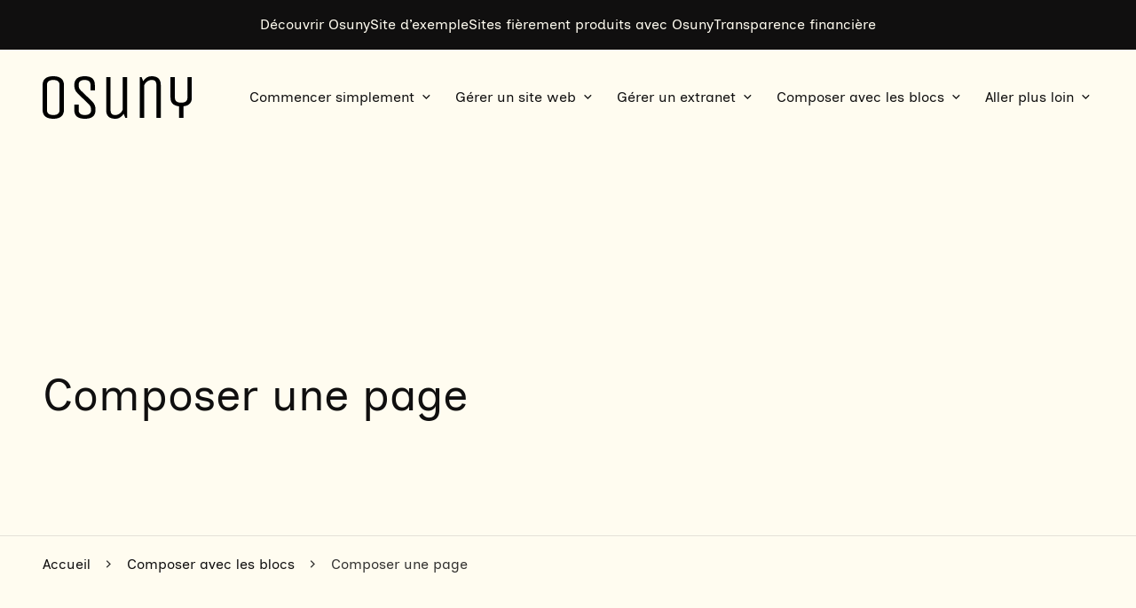

--- FILE ---
content_type: text/html
request_url: https://support.osuny.org/composer-avec-les-blocs/composer-une-page/
body_size: 5603
content:
<!doctype html><html lang=fr><head><meta charset=utf-8><meta name=viewport content="width=device-width,initial-scale=1"><meta http-equiv=Content-Security-Policy content="
        default-src 'self' osuny-1b4da.kxcdn.com *.osuny.org osuny.s3.fr-par.scw.cloud tile.openstreetmap.org plausible.io vimeo.com player.vimeo.com vumbnail.com youtube.com www.youtube.com img.youtube.com youtu.be youtube-nocookie.com www.youtube-nocookie.com www.google.com
        
        
        'wasm-unsafe-eval';
      "><link rel=stylesheet href=https://support.osuny.org/assets/css/main.min.4343e28825f76d2e06b387a9e0e941c81d2482c261a5921739eadfaba948c89a.css integrity="sha256-Q0PiiCX3bS4Gs4ep4OlByB0kgsJhpZIXOerfq6lIyJo="><title>Composer une page | Support Osuny</title>
<meta name=description content><meta property="og:title" content="Composer une page | Support Osuny"><meta property="og:description" content><meta property="og:url" content="https://support.osuny.org/composer-avec-les-blocs/composer-une-page/"><meta property="og:type" content="website"><meta name=twitter:title content="Composer une page | Support Osuny"><meta name=twitter:description content><meta name=twitter:card content="summary_large_image"><meta name=referrer content="no-referrer"><link rel=apple-touch-icon sizes=180x180 href=/assets/images/favicons/apple-touch-icon.png><link rel=icon type=image/png sizes=32x32 href=/assets/images/favicons/favicon-32x32.png><link rel=icon type=image/png sizes=16x16 href=/assets/images/favicons/favicon-16x16.png><link rel=icon type=image/png href=/assets/images/favicons/favicon.png><link rel=icon type=image/x-icon href=/assets/images/favicons/favicon.ico><link rel=manifest href=/site.webmanifest><link rel=mask-icon href=/assets/images/favicons/safari-pinned-tab.svg color=#000000><link rel=alternate type=application/rss+xml href=https://support.osuny.org/composer-avec-les-blocs/composer-une-page/index.xml title="Support Osuny"><meta name=apple-mobile-web-app-title content="Support Osuny"><meta name=apple-mobile-web-app-status-bar-style content="#FFFCF0"><meta name=application-name content="Support Osuny"><meta name=msapplication-TileColor content="#FFFCF0"><meta name=theme-color content="#FFFCF0"></head><body class="pages__section full-width offcanvas-toc"><nav aria-label="Navigation d'accès rapide" class=nav-accessibility id=nav-accessibility><ul><li><a href=#main>Accéder au contenu principal</a></li><li><a href=#search-button-footer>Accéder à la recherche</a></li></ul></nav><header id=document-header role=banner class=has-upper-menu><nav class=upper-menu aria-label="Menu d'accès rapide"><div class=container><ul class=nav-level-1><li><a href=https://www.osuny.org target=_blank rel=noreferrer title="Découvrir Osuny - lien externe">Découvrir Osuny</a></li><li><a href=https://example.osuny.org target=_blank rel=noreferrer title="Site d'exemple - lien externe">Site d&rsquo;exemple</a></li><li><a href=https://showcase.osuny.org target=_blank rel=noreferrer title="Sites fièrement produits avec Osuny - lien externe">Sites fièrement produits avec Osuny</a></li><li><a href=https://transparence.osuny.org target=_blank rel=noreferrer title="Transparence financière - lien externe">Transparence financière</a></li></ul></div></nav><nav class=primary-menu aria-label="Menu principal"><div class=container><a class=logo href=https://support.osuny.org/ title="Accueil - Support Osuny"><img src=/assets/images/logo-black.svg alt="Support Osuny" height=455 width=1591>
</a><button type=button aria-controls=navigation aria-expanded=false aria-label=Menu class=header-button>
<span>Menu</span>
<span></span></button><div class=menu id=navigation><ul class=nav-level-1><li class=has-children><a href=/commencer-simplement/ id=dropdown-commencer-simplement role=button aria-expanded=false tabindex=0 title="Commencer simplement">Commencer simplement</a><div class=dropdown-menu><ul class=nav-level-2><li class=with-summary><a href=/commencer-simplement/demarrer-rapidement/ title="Démarrer rapidement">Démarrer rapidement</a><p>Apprenez à configurer votre compte Osuny, puis commencez à créer.</p></li><li class=with-summary><a href=/commencer-simplement/decouvrir-osuny/ title="Découvrir Osuny">Découvrir Osuny</a><p>Dans cet article, découvrez en résumé les valeurs d'Osuny.</p></li><li class=with-summary><a href=/commencer-simplement/utiliser-un-cms/ title="Utiliser un CMS">Utiliser un CMS</a><p>Découvrez ce qu'est un Système de Gestion des Contenus (CMS).</p></li></ul></div></li><li class=has-children><a href=/gerer-un-site-web/ id=dropdown-gérer-un-site-web role=button aria-expanded=false tabindex=0 title="Gérer un site web">Gérer un site web</a><div class=dropdown-menu><ul class=nav-level-2><li class="has-children with-summary"><a href=/gerer-un-site-web/sites/ title=Sites>Sites</a><p>Créer un site et le modifier</p><ul class=nav-level-3><li><a href=/gerer-un-site-web/sites/fondamentaux/ title=Fondamentaux>Fondamentaux</a></li><li><a href=/gerer-un-site-web/sites/sites-statiques/ title="Sites statiques">Sites statiques</a></li><li><a href=/gerer-un-site-web/sites/statistiques-de-visite/ title="Statistiques de visite">Statistiques de visite</a></li><li><a href=/gerer-un-site-web/sites/creer-un-site/ title="Créer un site">Créer un site</a></li></ul></li><li class="has-children with-summary"><a href=/gerer-un-site-web/repertoire/ title=Répertoire>Répertoire</a><p>Créer et gérer les contacts de votre site</p><ul class=nav-level-3><li><a href=/gerer-un-site-web/repertoire/personnes-1/ title=Personnes>Personnes</a></li><li><a href=/gerer-un-site-web/repertoire/organisations-2/ title=Organisations>Organisations</a></li><li><a href=/gerer-un-site-web/repertoire/utilisateurrices/ title=Utilisateur.rice.s>Utilisateur.rice.s</a></li></ul></li><li class="has-children with-summary"><a href=/gerer-un-site-web/pages/ title=Pages>Pages</a><p>Créer une page d'un site web</p><ul class=nav-level-3><li><a href=/gerer-un-site-web/pages/larborescence/ title="L'arborescence">L&rsquo;arborescence</a></li><li><a href=/gerer-un-site-web/pages/creer-une-page-1/ title="Créer une page">Créer une page</a></li><li><a href=/gerer-un-site-web/pages/avant-de-publier/ title="Avant de publier">Avant de publier</a></li><li><a href=/gerer-un-site-web/pages/modifier-une-page-1/ title="Modifier une page">Modifier une page</a></li></ul></li><li class="has-children with-summary"><a href=/gerer-un-site-web/actualites-3/ title=Actualités>Actualités</a><p>Créer des actualités</p><ul class=nav-level-3><li><a href=/gerer-un-site-web/actualites-3/creer-une-actualite-1/ title="Créer une actualité">Créer une actualité</a></li><li><a href=/gerer-un-site-web/actualites-3/gestion-des-categories/ title="Gestion des catégories">Gestion des catégories</a></li><li><a href=/gerer-un-site-web/actualites-3/gestion-des-auteures/ title="Gestion des auteur.e.s">Gestion des auteur.e.s</a></li><li><a href=/gerer-un-site-web/actualites-3/mettre-en-avant-une-actualite/ title="Mettre en avant une actualité">Mettre en avant une actualité</a></li><li><a href=/gerer-un-site-web/actualites-3/avant-de-publier-1/ title="Avant de publier">Avant de publier</a></li><li><a href=/gerer-un-site-web/actualites-3/modifier-une-actualite-1/ title="Modifier une actualité">Modifier une actualité</a></li></ul></li><li class="has-children with-summary"><a href=/gerer-un-site-web/agenda-1/ title=Agenda>Agenda</a><p>Créer des événements</p><ul class=nav-level-3><li><a href=/gerer-un-site-web/agenda-1/activer-lagenda/ title="Activer l'agenda">Activer l&rsquo;agenda</a></li><li><a href=/gerer-un-site-web/agenda-1/creer-un-evenement/ title="Créer un événement simple">Créer un événement simple</a></li><li><a href=/gerer-un-site-web/agenda-1/creer-un-evenement-recurrent/ title="Créer un événement récurrent">Créer un événement récurrent</a></li><li><a href=/gerer-un-site-web/agenda-1/creer-un-evenement-parent/ title="Créer un événement parent">Créer un événement parent</a></li><li><a href=/gerer-un-site-web/agenda-1/creer-un-evenement-enfant/ title="Créer un événement enfant">Créer un événement enfant</a></li><li><a href=/gerer-un-site-web/agenda-1/creer-une-exposition/ title="Créer une exposition">Créer une exposition</a></li><li><a href=/gerer-un-site-web/agenda-1/creer-des-categories/ title="Créer des catégories">Créer des catégories</a></li><li><a href=/gerer-un-site-web/agenda-1/modifier-un-evenement/ title="Modifier un événement">Modifier un événement</a></li></ul></li><li class="has-children with-summary"><a href=/gerer-un-site-web/portfolio/ title=Portfolio>Portfolio</a><p>Créer des projets</p><ul class=nav-level-3><li><a href=/gerer-un-site-web/portfolio/activer-le-portfolio/ title="Activer le portfolio">Activer le portfolio</a></li><li><a href=/gerer-un-site-web/portfolio/creer-un-projet/ title="Créer un projet">Créer un projet</a></li><li><a href=/gerer-un-site-web/portfolio/creer-des-categories-1/ title="Créer des catégories">Créer des catégories</a></li><li><a href=/gerer-un-site-web/portfolio/modifier-un-projet/ title="Modifier un projet">Modifier un projet</a></li></ul></li><li class="has-children with-summary"><a href=/gerer-un-site-web/menus-1/ title=Menus>Menus</a><p>Créer un menu</p><ul class=nav-level-3><li><a href=/gerer-un-site-web/menus-1/creer-un-menu-1/ title="Créer un menu">Créer un menu</a></li><li><a href=/gerer-un-site-web/menus-1/relier-elements-menu/ title="Relier des éléments au menu">Relier des éléments au menu</a></li><li><a href=/gerer-un-site-web/menus-1/modifier-un-menu-1/ title="Modifier un menu">Modifier un menu</a></li></ul></li><li class="has-children with-summary"><a href=/gerer-un-site-web/mediatheque/ title=Médiathèque>Médiathèque</a><ul class=nav-level-3><li><a href=/gerer-un-site-web/mediatheque/ajouter-un-media/ title="Ajouter un média">Ajouter un média</a></li><li><a href=/gerer-un-site-web/mediatheque/gestion-des-collections/ title="Gestion des collections">Gestion des collections</a></li><li><a href=/gerer-un-site-web/mediatheque/gestion-des-categories-4/ title="Gestion des catégories">Gestion des catégories</a></li></ul></li><li class="has-children with-summary"><a href=/gerer-un-site-web/offres-demploi/ title="Offres d'emploi">Offres d&rsquo;emploi</a><p>Créer des offres d'emploi</p><ul class=nav-level-3><li><a href=/gerer-un-site-web/offres-demploi/creer-un-un-offre-demploi/ title="Créer une offre d'emploi">Créer une offre d&rsquo;emploi</a></li><li><a href=/gerer-un-site-web/offres-demploi/gestion-des-categories-5/ title="Gestion des catégories">Gestion des catégories</a></li><li><a href=/gerer-un-site-web/offres-demploi/avant-de-publier-3/ title="Avant de publier">Avant de publier</a></li><li><a href=/gerer-un-site-web/offres-demploi/modifier-une-offre-demploi/ title="Modifier une offre d'emploi">Modifier une offre d&rsquo;emploi</a></li></ul></li><li class="has-children with-summary"><a href=/gerer-un-site-web/rendre-son-site-accessible/ title=Accessibilité>Accessibilité</a><p>L'objectif est de rendre les sites produits avec Osuny les plus accessibles possibles par défaut. Deux problématiques …</p><ul class=nav-level-3><li><a href=/gerer-un-site-web/rendre-son-site-accessible/les-images/ title="Les images">Les images</a></li><li><a href=/gerer-un-site-web/rendre-son-site-accessible/derogations/ title=Dérogations>Dérogations</a></li></ul></li></ul></div></li><li class=has-children><a href=/gerer-un-extranet/ id=dropdown-gérer-un-extranet role=button aria-expanded=false tabindex=0 title="Gérer un extranet">Gérer un extranet</a><div class=dropdown-menu><ul class=nav-level-2><li class="has-children with-summary"><a href=/gerer-un-extranet/extranet-1/ title=Extranet>Extranet</a><ul class=nav-level-3><li><a href=/gerer-un-extranet/extranet-1/fondamentaux-1/ title=Fondamentaux>Fondamentaux</a></li><li><a href=/gerer-un-extranet/extranet-1/types-dextranets/ title="Types d'extranets">Types d&rsquo;extranets</a></li></ul></li><li class="has-children with-summary"><a href=/gerer-un-extranet/annuaire/ title=Annuaire>Annuaire</a><p>Gérer son annuaire</p><ul class=nav-level-3><li><a href=/gerer-un-extranet/annuaire/fonctionnement-1/ title=Fonctionnement>Fonctionnement</a></li><li><a href=/gerer-un-extranet/annuaire/ajouter-des-personnes/ title="Créer des personnes">Créer des personnes</a></li><li><a href=/gerer-un-extranet/annuaire/ajouter-des-organisations/ title="Créer des organisations">Créer des organisations</a></li><li><a href=/gerer-un-extranet/annuaire/gerer-les-acces/ title="Gérer les accès">Gérer les accès</a></li><li><a href=/gerer-un-extranet/annuaire/modifier-des-personnes/ title="Modifier des personnes">Modifier des personnes</a></li><li><a href=/gerer-un-extranet/annuaire/modifier-une-organisation/ title="Modifier une organisation">Modifier une organisation</a></li></ul></li><li class="has-children with-summary"><a href=/gerer-un-extranet/actualites-4/ title=Actualités>Actualités</a><p>Créer des actualités</p><ul class=nav-level-3><li><a href=/gerer-un-extranet/actualites-4/creer-une-actualite-2/ title="Créer une actualité">Créer une actualité</a></li><li><a href=/gerer-un-extranet/actualites-4/gestion-des-categories-2/ title="Gestion des catégories">Gestion des catégories</a></li><li><a href=/gerer-un-extranet/actualites-4/mettre-en-avant-une-actualite-1/ title="Mettre en avant une actualité">Mettre en avant une actualité</a></li><li><a href=/gerer-un-extranet/actualites-4/avant-de-publier-2/ title="Avant de publier">Avant de publier</a></li><li><a href=/gerer-un-site-web/actualites-3/modifier-une-actualite-1/ title="Modifier une actualité">Modifier une actualité</a></li></ul></li><li class="has-children with-summary"><a href=/gerer-un-extranet/documents/ title=Documents>Documents</a><p>Ajouter des documents</p><ul class=nav-level-3><li><a href=/gerer-un-extranet/documents/ajouter-un-document/ title="Ajouter un document">Ajouter un document</a></li><li><a href=/gerer-un-extranet/documents/gestion-des-categories-3/ title="Gestion des catégories">Gestion des catégories</a></li><li><a href=/gerer-un-extranet/documents/gestion-des-types/ title="Gestion des types">Gestion des types</a></li></ul></li></ul></div></li><li class=has-children><a href=/composer-avec-les-blocs/ class=has-children-active id=dropdown-composer-avec-les-blocs role=button aria-expanded=false tabindex=0 title="Composer avec les blocs">Composer avec les blocs</a><div class=dropdown-menu><ul class=nav-level-2><li class="has-children with-summary"><a href=/composer-avec-les-blocs/composer-une-page/ class=active title="La gestion des blocs">La gestion des blocs</a><ul class=nav-level-3><li><a href=/composer-avec-les-blocs/composer-une-page/la-gestion-des-blocs/ title="Composer sa page avec les blocs">Composer sa page avec les blocs</a></li><li><a href=/composer-avec-les-blocs/composer-une-page/copier-coller-un-bloc/ title="Copier-coller un bloc">Copier-coller un bloc</a></li></ul></li><li class="has-children with-summary"><a href=/composer-avec-les-blocs/les-blocs-de-base-1/ title="Les blocs de base">Les blocs de base</a><ul class=nav-level-3><li><a href=/composer-avec-les-blocs/les-blocs-de-base-1/titre/ title=Titre>Titre</a></li><li><a href=/composer-avec-les-blocs/les-blocs-de-base-1/chapitre/ title=Chapitre>Chapitre</a></li><li><a href=/composer-avec-les-blocs/les-blocs-de-base-1/image/ title=Image>Image</a></li><li><a href=/composer-avec-les-blocs/les-blocs-de-base-1/video/ title=Vidéo>Vidéo</a></li><li><a href=/composer-avec-les-blocs/les-blocs-de-base-1/son/ title=Son>Son</a></li><li><a href=/composer-avec-les-blocs/les-blocs-de-base-1/tableau/ title=Tableau>Tableau</a></li></ul></li><li class="has-children with-summary"><a href=/composer-avec-les-blocs/les-blocs-narratifs-1/ title="Les blocs narratifs">Les blocs narratifs</a><ul class=nav-level-3><li><a href=/composer-avec-les-blocs/les-blocs-narratifs-1/chiffres-cles/ title="Chiffres clés">Chiffres clés</a></li><li><a href=/composer-avec-les-blocs/les-blocs-narratifs-1/fonctionnalites/ title=Fonctionnalités>Fonctionnalités</a></li><li><a href=/composer-avec-les-blocs/les-blocs-narratifs-1/galerie-dimages/ title="Galerie d'images">Galerie d&rsquo;images</a></li><li><a href=/composer-avec-les-blocs/les-blocs-narratifs-1/appel-a-actions/ title="Appel à actions">Appel à actions</a></li><li><a href=/composer-avec-les-blocs/les-blocs-narratifs-1/temoignages/ title=Témoignages>Témoignages</a></li><li><a href=/composer-avec-les-blocs/les-blocs-narratifs-1/frise-chronologique/ title="Frise chronologique">Frise chronologique</a></li></ul></li><li class="has-children with-summary"><a href=/composer-avec-les-blocs/les-blocs-de-listes-1/ title="Les blocs de listes">Les blocs de listes</a><ul class=nav-level-3><li><a href=/composer-avec-les-blocs/les-blocs-de-listes-1/liste-de-pages/ title="Liste de pages">Liste de pages</a></li><li><a href=/composer-avec-les-blocs/les-blocs-de-listes-1/liste-dactualites/ title="Liste d'actualités">Liste d&rsquo;actualités</a></li><li><a href=/composer-avec-les-blocs/les-blocs-de-listes-1/liste-de-personnes/ title="Liste de personnes">Liste de personnes</a></li><li><a href=/composer-avec-les-blocs/les-blocs-de-listes-1/liste-dorganisations/ title="Liste d'organisations">Liste d&rsquo;organisations</a></li><li><a href=/composer-avec-les-blocs/les-blocs-de-listes-1/liste-de-formations/ title="Liste de formations">Liste de formations</a></li><li><a href=/composer-avec-les-blocs/les-blocs-de-listes-1/bloc-agenda/ title="Liste d'événements">Liste d&rsquo;événements</a></li><li><a href=/composer-avec-les-blocs/les-blocs-de-listes-1/liste-de-campus/ title="Liste de campus">Liste de campus</a></li><li><a href=/composer-avec-les-blocs/les-blocs-de-listes-1/liste-de-projets/ title="Liste de projets">Liste de projets</a></li><li><a href=/composer-avec-les-blocs/les-blocs-de-listes-1/bloc-categories/ title="Liste de catégories">Liste de catégories</a></li></ul></li><li class="has-children with-summary"><a href=/composer-avec-les-blocs/les-blocs-techniques-1/ title="Les blocs techniques">Les blocs techniques</a><ul class=nav-level-3><li><a href=/composer-avec-les-blocs/les-blocs-techniques-1/les-liens/ title="Les liens">Les liens</a></li><li><a href=/composer-avec-les-blocs/les-blocs-techniques-1/licences/ title="Les licences">Les licences</a></li><li><a href=/composer-avec-les-blocs/les-blocs-techniques-1/les-fichiers/ title="Les fichiers">Les fichiers</a></li><li><a href=/composer-avec-les-blocs/les-blocs-techniques-1/les-definitions/ title="Les définitions">Les définitions</a></li><li><a href=/composer-avec-les-blocs/les-blocs-techniques-1/le-code-html/ title="Le code HTML">Le code HTML</a></li><li><a href=/composer-avec-les-blocs/les-blocs-techniques-1/contact/ title=Contact>Contact</a></li></ul></li></ul></div></li><li class=has-children><a href=/aller-plus-loin/ id=dropdown-aller-plus-loin role=button aria-expanded=false tabindex=0 title="Aller plus loin">Aller plus loin</a><div class=dropdown-menu><ul class=nav-level-2><li class="has-children with-summary"><a href=/aller-plus-loin/universite/ title=Université>Université</a><p>Gérer votre Université</p><ul class=nav-level-3><li><a href=/aller-plus-loin/universite/equipe-1/ title=Équipe>Équipe</a></li><li><a href=/aller-plus-loin/universite/multilingue/ title=Multilingue>Multilingue</a></li></ul></li><li class="has-children with-summary"><a href=/aller-plus-loin/pedagogie/ title=Pédagogie>Pédagogie</a><p>Gérer la pédagogie d'un établissement</p><ul class=nav-level-3><li><a href=/aller-plus-loin/pedagogie/les-enseignantes/ title="Les enseignant.e.s">Les enseignant.e.s</a></li><li><a href=/aller-plus-loin/pedagogie/les-ecoles/ title="Les écoles">Les écoles</a></li><li><a href=/aller-plus-loin/pedagogie/les-formations/ title="Les formations">Les formations</a></li><li><a href=/aller-plus-loin/pedagogie/les-diplomes/ title="Les diplômes">Les diplômes</a></li><li><a href=/aller-plus-loin/pedagogie/les-alumni/ title="Les alumni">Les alumni</a></li></ul></li><li class="has-children with-summary"><a href=/aller-plus-loin/recherche-1/ title=Recherche>Recherche</a><p>Gérer la recherche au sein d'un établissement</p><ul class=nav-level-3><li><a href=/aller-plus-loin/recherche-1/les-chercheures/ title="Les chercheur.e.s">Les chercheur.e.s</a></li><li><a href=/aller-plus-loin/recherche-1/les-laboratoires/ title="Les laboratoires">Les laboratoires</a></li><li><a href=/aller-plus-loin/recherche-1/les-publications/ title="Les publications">Les publications</a></li><li><a href=/aller-plus-loin/recherche-1/les-revues-scientifiques/ title="Les revues scientifiques">Les revues scientifiques</a></li><li><a href=/aller-plus-loin/recherche-1/les-theses/ title="Les thèses">Les thèses</a></li></ul></li><li class="has-children with-summary"><a href=/aller-plus-loin/administration-1/ title=Administration>Administration</a><p>Gérer la partie administrative d'un établissement</p><ul class=nav-level-3><li><a href=/aller-plus-loin/administration-1/qualiopi/ title=Qualiopi>Qualiopi</a></li></ul></li></ul></div></li></ul></div></div></nav></header><main id=main data-pagefind-body><header class="hero hero--no-margin has-breadcrumb-after-hero"><div class=container><div class=content><div class=hero-text><h1 data-pagefind-weight=10>Composer une page</h1></div></div></div></header><div class="container breadcrumb-container"><nav class=breadcrumb-nav aria-label="Fil d’ariane"><ol id=breadcrumb itemscope itemtype=https://schema.org/BreadcrumbList class=breadcrumb><li itemprop=itemListElement itemscope itemtype=https://schema.org/ListItem class=breadcrumb-item><a itemprop=item href=/><span itemprop=name>Accueil</span></a><meta itemprop=position content="1"></li><li itemprop=itemListElement itemscope itemtype=https://schema.org/ListItem class=breadcrumb-item><a itemprop=item href=/composer-avec-les-blocs/><span itemprop=name>Composer avec les blocs</span></a><meta itemprop=position content="2"></li><li itemprop=itemListElement itemscope itemtype=https://schema.org/ListItem class="breadcrumb-item active" aria-current=page><span itemprop=name>Composer une page</span><meta itemprop=position content="3"></li></ol></nav></div><div class=document-content><div class="block block-pages block-pages--children block-pages--grid"><div class=container><div class=block-content><ul class="pages pages--grid"><li><article class=page><h2 class=page-title><a href=https://support.osuny.org/composer-avec-les-blocs/composer-une-page/la-gestion-des-blocs/>La gestion des blocs</a></h2><p>Composer avec des blocs de contenus</p><div class=media><picture><source media="(min-width: 1024px)" type=image/webp srcset="https://osuny-1b4da.kxcdn.com/youpxvn2a2romrroak4b0yliz3fo?format=webp&amp;width=600&amp;height=0&&amp;fit=inside&amp;quality=80,
https://osuny-1b4da.kxcdn.com/youpxvn2a2romrroak4b0yliz3fo?format=webp&amp;width=1200&amp;height=0&&amp;fit=inside&amp;quality=50 2x"><source media="(min-width: 1024px)" srcset="https://osuny-1b4da.kxcdn.com/youpxvn2a2romrroak4b0yliz3fo?width=600&amp;height=0&&amp;fit=inside&amp;quality=80,
https://osuny-1b4da.kxcdn.com/youpxvn2a2romrroak4b0yliz3fo?width=1200&amp;height=0&&amp;fit=inside&amp;quality=50 2x"><source media="(min-width: 768px)" type=image/webp srcset="https://osuny-1b4da.kxcdn.com/youpxvn2a2romrroak4b0yliz3fo?format=webp&amp;width=990&amp;height=0&&amp;fit=inside&amp;quality=80,
https://osuny-1b4da.kxcdn.com/youpxvn2a2romrroak4b0yliz3fo?format=webp&amp;width=1980&amp;height=0&&amp;fit=inside&amp;quality=50 2x"><source media="(min-width: 768px)" srcset="https://osuny-1b4da.kxcdn.com/youpxvn2a2romrroak4b0yliz3fo?width=990&amp;height=0&&amp;fit=inside&amp;quality=80,
https://osuny-1b4da.kxcdn.com/youpxvn2a2romrroak4b0yliz3fo?width=1980&amp;height=0&&amp;fit=inside&amp;quality=50 2x"><source type=image/webp srcset="https://osuny-1b4da.kxcdn.com/youpxvn2a2romrroak4b0yliz3fo?format=webp&amp;width=350&amp;height=0&&amp;fit=inside&amp;quality=80,
https://osuny-1b4da.kxcdn.com/youpxvn2a2romrroak4b0yliz3fo?format=webp&amp;width=700&amp;height=0&&amp;fit=inside&amp;quality=50 2x"><source srcset="https://osuny-1b4da.kxcdn.com/youpxvn2a2romrroak4b0yliz3fo?width=350&amp;height=0&&amp;fit=inside&amp;quality=80,
https://osuny-1b4da.kxcdn.com/youpxvn2a2romrroak4b0yliz3fo?width=700&amp;height=0&&amp;fit=inside&amp;quality=50 2x"><img src="https://osuny-1b4da.kxcdn.com/youpxvn2a2romrroak4b0yliz3fo?width=1280&amp;height=720&&amp;fit=inside&amp;quality=80" alt width=300 height=199 loading=lazy></picture></div></article></li><li><article class=page><h2 class=page-title><a href=https://support.osuny.org/composer-avec-les-blocs/composer-une-page/copier-coller-un-bloc/>Copier-coller un bloc</a></h2><p>Copier-coller facilement des blocs existants</p><div class=media><picture><source media="(min-width: 1024px)" type=image/webp srcset="https://osuny-1b4da.kxcdn.com/youpxvn2a2romrroak4b0yliz3fo?format=webp&amp;width=600&amp;height=0&&amp;fit=inside&amp;quality=80,
https://osuny-1b4da.kxcdn.com/youpxvn2a2romrroak4b0yliz3fo?format=webp&amp;width=1200&amp;height=0&&amp;fit=inside&amp;quality=50 2x"><source media="(min-width: 1024px)" srcset="https://osuny-1b4da.kxcdn.com/youpxvn2a2romrroak4b0yliz3fo?width=600&amp;height=0&&amp;fit=inside&amp;quality=80,
https://osuny-1b4da.kxcdn.com/youpxvn2a2romrroak4b0yliz3fo?width=1200&amp;height=0&&amp;fit=inside&amp;quality=50 2x"><source media="(min-width: 768px)" type=image/webp srcset="https://osuny-1b4da.kxcdn.com/youpxvn2a2romrroak4b0yliz3fo?format=webp&amp;width=990&amp;height=0&&amp;fit=inside&amp;quality=80,
https://osuny-1b4da.kxcdn.com/youpxvn2a2romrroak4b0yliz3fo?format=webp&amp;width=1980&amp;height=0&&amp;fit=inside&amp;quality=50 2x"><source media="(min-width: 768px)" srcset="https://osuny-1b4da.kxcdn.com/youpxvn2a2romrroak4b0yliz3fo?width=990&amp;height=0&&amp;fit=inside&amp;quality=80,
https://osuny-1b4da.kxcdn.com/youpxvn2a2romrroak4b0yliz3fo?width=1980&amp;height=0&&amp;fit=inside&amp;quality=50 2x"><source type=image/webp srcset="https://osuny-1b4da.kxcdn.com/youpxvn2a2romrroak4b0yliz3fo?format=webp&amp;width=350&amp;height=0&&amp;fit=inside&amp;quality=80,
https://osuny-1b4da.kxcdn.com/youpxvn2a2romrroak4b0yliz3fo?format=webp&amp;width=700&amp;height=0&&amp;fit=inside&amp;quality=50 2x"><source srcset="https://osuny-1b4da.kxcdn.com/youpxvn2a2romrroak4b0yliz3fo?width=350&amp;height=0&&amp;fit=inside&amp;quality=80,
https://osuny-1b4da.kxcdn.com/youpxvn2a2romrroak4b0yliz3fo?width=700&amp;height=0&&amp;fit=inside&amp;quality=50 2x"><img src="https://osuny-1b4da.kxcdn.com/youpxvn2a2romrroak4b0yliz3fo?width=1280&amp;height=720&&amp;fit=inside&amp;quality=80" alt width=300 height=199 loading=lazy></picture></div></article></li></ul></div></div></div></div></main><footer id=document-footer role=contentinfo><div class=container><div class=footer-legals><h2>Legal</h2><ul class="nav-level-1 nav-legal"><li><a href=/mentions-legales/ title="Mentions légales">Mentions légales</a></li><li><a href=/plan-du-site/ title="Plan du site">Plan du site</a></li><li><a href=/politique-de-confidentialite/ title="Politique de confidentialité">Politique de confidentialité</a></li><li><a href=/accessibilite/ title=Accessibilité>Accessibilité</a></li></ul></div><div class=footer-social></div><div class=footer-resources></div><div class=footer-help></div></div><div class="container footer-search"><button id=search-button-footer class="search-button search-button--footer" aria-expanded=false aria-label=Rechercher>
<span>Rechercher</span></button></div><div class=container><p class=footer-credit>Un site éco-conçu produit avec <a href=https://www.osuny.org/ title="Osuny - lien externe" target=_blank rel=noreferrer>Osuny</a></p><div class=footer-logo><a class=logo href=https://www.osuny.org><img src=/assets/images/logo.svg alt=Osuny height=455 width=1591 loading=lazy></a><p class=footer-title>Commun numérique d'intérêt général</p></div></div></footer><div class=lightbox id=lightbox role=dialog aria-label=Visionneuse tabindex=0><div class=lightbox-media id=lightbox-media></div><div class=lightbox-controls><button class=lightbox-button-information aria-controls=lightbox-detail-information aria-expanded=false type=button>
<span class=sr-only>Informations de l'image</span></button><div id=lightbox-detail-information class="lightbox-detail extendable" data-extendable-close-siblings=true><p class=lightbox-detail__title>Informations</p><div id=lightbox-information></div><button class=lightbox-detail__close aria-controls=lightbox-detail-information tabindex=0 aria-label="Fermer les informations" type=button>
Fermer</button></div><button class=lightbox-button-credit aria-controls=lightbox-detail-credit aria-expanded=false type=button>
<span class=sr-only>Crédits de l'image</span></button><div id=lightbox-detail-credit class="lightbox-detail extendable" data-extendable-close-siblings=true><p class=lightbox-detail__title>Crédits</p><div id=lightbox-credit></div><button class=lightbox-detail__close aria-controls=lightbox-detail-credit tabindex=0 aria-label="Fermer les crédits" type=button>
Fermer</button></div><button class=lightbox-button-transcription aria-controls=lightbox-detail-transcription aria-expanded=false type=button>
<span class=sr-only>Transcription de la vidéo</span></button><div id=lightbox-detail-transcription class="lightbox-detail extendable" data-extendable-close-siblings=true><p class=lightbox-detail__title>Transcription</p><div id=lightbox-transcription></div><button class=lightbox-detail__close aria-controls=lightbox-detail-transcription tabindex=0 aria-label="Fermer la transcription" type=button>
Fermer</button></div><button class=lightbox-button-previous type=button>
<span class=sr-only>Aller à l'image précédente</span>
</button>
<button class=lightbox-button-next type=button>
<span class=sr-only>Aller à l'image suivante</span>
</button>
<button class="lightbox-button-close popup-close" type=button>
<span class=sr-only>Fermer la visionneuse</span></button></div></div><script src=/pagefind/pagefind-ui.js></script><div id=search class=search aria-hidden=true aria-modal=true role=dialog aria-label=Recherche><button class="search__close popup-close" aria-label="Fermer la recherche">
Fermer la recherche</button><p role=heading aria-level=1 class=sr-only>Rechercher</p></div><script defer data-domain=support.osuny.org src=https://plausible.io/js/script.js></script><script src=/js/main.52642eb3274de800d6c52c558541659f6d6dd82ca409818409d38f29d729f4a5.js integrity="sha256-UmQusydN6ADWxSxVhUFln21t2CykCYGECdOPKdcp9KU="></script></body></html>

--- FILE ---
content_type: text/css
request_url: https://support.osuny.org/assets/css/main.min.4343e28825f76d2e06b387a9e0e941c81d2482c261a5921739eadfaba948c89a.css
body_size: 62244
content:
@charset "UTF-8";@font-face{font-display:swap;font-family:Adelphe;font-style:normal;font-weight:400;src:url(/assets/fonts/adelphe/Adelphe-GerminalRegular.eot?)format("eot"),url(/assets/fonts/adelphe/Adelphe-GerminalRegular.woff2)format("woff2"),url(/assets/fonts/adelphe/Adelphe-GerminalRegular.woff)format("woff"),url(/assets/fonts/adelphe/Adelphe-GerminalRegular.ttf)format("truetype"),url(/assets/fonts/adelphe/Adelphe-GerminalRegular.svg#Adelphe)format("svg")}@font-face{font-display:swap;font-family:Adelphe;font-style:normal;font-weight:700;src:url(/assets/fonts/adelphe/Adelphe-GerminalSemiBold.eot?)format("eot"),url(/assets/fonts/adelphe/Adelphe-GerminalSemiBold.woff2)format("woff2"),url(/assets/fonts/adelphe/Adelphe-GerminalSemiBold.woff)format("woff"),url(/assets/fonts/adelphe/Adelphe-GerminalSemiBold.ttf)format("truetype"),url(/assets/fonts/adelphe/Adelphe-GerminalSemiBold.svg#Adelphe)format("svg")}@font-face{font-display:swap;font-family:Adelphe;font-style:italic;font-weight:400;src:url(/assets/fonts/adelphe/Adelphe-GerminalItalic.eot?)format("eot"),url(/assets/fonts/adelphe/Adelphe-GerminalItalic.woff2)format("woff2"),url(/assets/fonts/adelphe/Adelphe-GerminalItalic.woff)format("woff"),url(/assets/fonts/adelphe/Adelphe-GerminalItalic.ttf)format("truetype"),url(/assets/fonts/adelphe/Adelphe-GerminalItalic.svg#Adelphe)format("svg")}@font-face{font-display:swap;font-family:Inclusive Sans;font-style:normal;font-weight:400;src:url(/assets/fonts/inclusive-sans/InclusiveSans-Regular.eot?)format("eot"),url(/assets/fonts/inclusive-sans/InclusiveSans-Regular.woff2)format("woff2"),url(/assets/fonts/inclusive-sans/InclusiveSans-Regular.woff)format("woff"),url(/assets/fonts/inclusive-sans/InclusiveSans-Regular.ttf)format("truetype"),url(/assets/fonts/inclusive-sans/InclusiveSans-Regular.svg#Inclusive_Sans)format("svg")}@font-face{font-display:swap;font-family:Inclusive Sans;font-style:normal;font-weight:700;src:url(/assets/fonts/inclusive-sans/InclusiveSans-Bold.eot?)format("eot"),url(/assets/fonts/inclusive-sans/InclusiveSans-Bold.woff2)format("woff2"),url(/assets/fonts/inclusive-sans/InclusiveSans-Bold.woff)format("woff"),url(/assets/fonts/inclusive-sans/InclusiveSans-Bold.ttf)format("truetype"),url(/assets/fonts/inclusive-sans/InclusiveSans-Bold.svg#Inclusive_Sans)format("svg")}@font-face{font-display:swap;font-family:Inclusive Sans;font-style:italic;font-weight:400;src:url(/assets/fonts/inclusive-sans/InclusiveSans-Italic.eot?)format("eot"),url(/assets/fonts/inclusive-sans/InclusiveSans-Italic.woff2)format("woff2"),url(/assets/fonts/inclusive-sans/InclusiveSans-Italic.woff)format("woff"),url(/assets/fonts/inclusive-sans/InclusiveSans-Italic.ttf)format("truetype"),url(/assets/fonts/inclusive-sans/InclusiveSans-Italic.svg#Inclusive_Sans)format("svg")}@font-face{font-display:swap;font-family:Inclusive Sans;font-style:italic;font-weight:700;src:url(/assets/fonts/inclusive-sans/InclusiveSans-BoldItalic.eot?)format("eot"),url(/assets/fonts/inclusive-sans/InclusiveSans-BoldItalic.woff2)format("woff2"),url(/assets/fonts/inclusive-sans/InclusiveSans-BoldItalic.woff)format("woff"),url(/assets/fonts/inclusive-sans/InclusiveSans-BoldItalic.ttf)format("truetype"),url(/assets/fonts/inclusive-sans/InclusiveSans-BoldItalic.svg#Inclusive_Sans)format("svg")}.events__section-month .events-calendar caption,.locations__taxonomy .locations--grid .location address,.locations__taxonomy .locations--list .location address,.search-button--primary span,.search-button--upper-menu span,.sr-only{clip:rect(1px,1px,1px,1px)!important;border:0!important;clip-path:inset(50%)!important;height:1px!important;margin:0!important;overflow:hidden!important;padding:0!important;position:absolute!important;white-space:nowrap!important;width:1px!important}.sr-only-focusable:focus{clip:auto!important;clip-path:none!important;height:auto!important;margin:auto!important;overflow:visible!important;white-space:normal!important;width:auto!important}/*!normalize.css v8.0.1 | MIT License | github.com/necolas/normalize.css*/html{-webkit-text-size-adjust:100%;line-height:1.15}body{margin:0}main{display:block}h1{font-size:2em;margin:.67em 0}hr{box-sizing:content-box;height:0;overflow:visible}pre{font-family:monospace,monospace;font-size:1em}a{background-color:transparent}abbr[title]{border-bottom:none;text-decoration:underline;-webkit-text-decoration:underline dotted;text-decoration:underline dotted}b,strong{font-weight:bolder}code,kbd,samp{font-family:monospace,monospace;font-size:1em}small{font-size:80%}sub,sup{font-size:75%;line-height:0;position:relative;vertical-align:baseline}sub{bottom:-.25em}sup{top:-.5em}img{border-style:none}button,input,optgroup,select,textarea{font-family:inherit;font-size:100%;line-height:1.15;margin:0}button,input{overflow:visible}button,select{text-transform:none}[type=button],[type=reset],[type=submit],button{-webkit-appearance:button}[type=button]::-moz-focus-inner,[type=reset]::-moz-focus-inner,[type=submit]::-moz-focus-inner,button::-moz-focus-inner{border-style:none;padding:0}[type=button]:-moz-focusring,[type=reset]:-moz-focusring,[type=submit]:-moz-focusring,button:-moz-focusring{outline:1px dotted ButtonText}fieldset{padding:.35em .75em .625em}legend{box-sizing:border-box;color:inherit;display:table;max-width:100%;padding:0;white-space:normal}progress{vertical-align:baseline}textarea{overflow:auto}[type=checkbox],[type=radio]{box-sizing:border-box;padding:0}[type=number]::-webkit-inner-spin-button,[type=number]::-webkit-outer-spin-button{height:auto}[type=search]{-webkit-appearance:textfield;outline-offset:-2px}[type=search]::-webkit-search-decoration{-webkit-appearance:none}::-webkit-file-upload-button{-webkit-appearance:button;font:inherit}details{display:block}summary{display:list-item}[hidden],template{display:none}:root{--color-accent:#3aa99f;--color-danger:#af0000;--color-text:#100f0f;--color-text-alt:#343331;--color-border:rgba(0,0,0,.1);--color-background-alt:#dad8ce;--color-background:#fffcf0;--color-selection:#fffcf0;--color-selection-background:hsla(0,3%,6%,.7);--h1-size:1.875rem;--h1-line-height:120%;--h2-size:1.375rem;--h2-line-height:120%;--h3-size:1.25rem;--h3-line-height:130%;--h4-size:1rem;--h4-line-height:130%;--h5-size:1.25rem;--h5-line-height:130%;--h6-size:0.875rem;--h6-line-height:130%;--lead-size:1.5rem;--lead-line-height:120%;--lead-sidebar-size:1.5rem;--lead-sidebar-line-height:120%;--lead-hero-size:1.5rem;--lead-hero-line-height:120%;--body-size:1rem;--body-line-height:160%;--small-size:0.875rem;--small-line-height:130%;--signature-size:1.125rem;--signature-line-height:130%;--meta-size:0.875rem;--meta-line-height:150%;--quote-size:1.5rem;--quote-line-height:120%;--btn-font-family:Inclusive Sans,sans-serif;--btn-font-size:0.875rem;--btn-font-style:normal;--btn-font-weight:normal;--btn-line-height:160%;--btn-text-transform:none;--btn-color:var(--color-text);--btn-hover-color:var(--color-text);--btn-background:transparent;--btn-hover-background:var(--color-background);--btn-border:1px solid #100f0f;--btn-hover-border:1px solid #100f0f;--btn-border-radius:4px;--btn-padding:0.75rem 0.625rem;--btn-min-width:6.25rem;--btn-disabled-color:var(--color-text-alt);--btn-disabled-background:var(--color-background-alt);--btn-disabled-border:var(--color-background-alt);--btn-small-font-size:0.875rem;--btn-small-line-height:160%;--btn-small-padding:0.375rem 0.625rem;--btn-large-font-size:0.875rem;--btn-large-line-height:160%;--btn-large-padding:0.875rem 0.75rem;--grid-width:Min(var(--grid-max-width),100vw);--column-width:calc((var(--grid-width) - var(--grid-gutter)*13)/12);--grid-gutter:1.5rem;--grid-gutter-negative:-1.5rem;--block-space-y:3rem;--border-width:1px;--heading-margin-top:3rem;--heading-margin-bottom:0.75rem;--dropdown-background:var(--color-background-alt);--dropdown-border-color:var(--color-border);--dropdown-border-width:1px;--dropdown-color:var(--color-text);--dropdown-hover-color:var(--color-background);--dropdown-hover-background:var(--color-accent)}@media(min-width:992px){:root{--h1-size:3.125rem;--h1-line-height:120%;--h2-size:1.875rem;--h2-line-height:120%;--h3-size:1.75rem;--h3-line-height:130%;--h4-size:1.375rem;--h4-line-height:130%;--h5-size:1.5rem;--h5-line-height:130%;--h6-size:1.25rem;--h6-line-height:130%;--lead-size:3.75rem;--lead-line-height:120%;--lead-sidebar-size:2.5rem;--lead-sidebar-line-height:120%;--lead-hero-size:2.5rem;--lead-hero-line-height:120%;--body-size:1.25rem;--body-line-height:160%;--small-size:1.125rem;--small-line-height:130%;--signature-size:1.375rem;--signature-line-height:130%;--meta-size:1rem;--meta-line-height:150%;--quote-size:2.5rem;--quote-line-height:120%;--btn-font-size:1rem;--btn-padding:1.125rem 1rem;--btn-border:1px solid #100f0f;--btn-border-radius:4px;--btn-min-width:11.875rem;--btn-small-font-size:1rem;--btn-small-padding:0.375rem 0.625rem;--btn-large-font-size:1rem;--btn-large-padding:1.25rem 1.125rem;--grid-gutter:3rem;--grid-gutter-negative:-3rem}}@media(min-width:1440px){:root{--grid-gutter:4rem;--grid-gutter-negative:-4rem}}@media(min-width:992px){:root body.full-width,:root body:not(.full-width),:root main>.blocks{--block-space-y:4rem}:root body.full-width,:root body:not(.full-width),:root main>.blocks{--heading-margin-top:8rem;--heading-margin-bottom:1.5rem}}body{-moz-osx-font-smoothing:grayscale;-webkit-font-smoothing:antialiased;font-family:Inclusive Sans,sans-serif;font-size:var(--body-size);font-variant-ligatures:common-ligatures;line-height:var(--body-line-height);text-rendering:optimizelegibility}a,h1,h2,h3,h4,h5,h6,li,p,span,td,th{text-edge:cap alphabetic;text-box-edge:cap alphabetic;leading-trim:both;text-box-trim:both}h1,h2,h3,h4,h5,h6{margin-bottom:0;margin-top:0}.h1,h1{font-family:Inclusive Sans,sans-serif;font-size:var(--h1-size);font-style:normal;font-weight:400;letter-spacing:normal;line-height:var(--h1-line-height);text-transform:none}.h2,h2{font-size:var(--h2-size);line-height:var(--h2-line-height)}.h2,.h3,h2,h3{font-family:Inclusive Sans,sans-serif;font-style:normal;font-weight:700;letter-spacing:normal;text-transform:none}.h3,h3{font-size:var(--h3-size);line-height:var(--h3-line-height)}.h4,h4{font-size:var(--h4-size);font-weight:700;line-height:var(--h4-line-height);text-transform:none}.h4,.h5,h4,h5{font-family:Inclusive Sans,sans-serif;font-style:normal;letter-spacing:normal}.h5,h5{font-size:var(--h5-size);font-weight:400;line-height:var(--h5-line-height);text-transform:uppercase}.h5 a,h5 a{text-decoration:none}.h6,h6{font-family:Inclusive Sans,sans-serif;font-size:var(--h6-size);font-style:normal;line-height:var(--h6-line-height);text-transform:uppercase}.h6,.lead,h6{font-weight:400;letter-spacing:normal}.lead{font-family:Adelphe,serif;font-size:var(--lead-size);line-height:var(--lead-line-height)}@media(min-width:992px){body:where(:not(.full-width)) main .lead{font-family:Adelphe,serif;font-size:var(--lead-sidebar-size);font-weight:400;letter-spacing:normal;line-height:var(--lead-sidebar-line-height)}}.contacts-details ul li address,.li,.p{font-family:Inclusive Sans,sans-serif;font-size:var(--body-size);font-weight:inherit;letter-spacing:normal;line-height:var(--body-line-height)}.meta{font-size:var(--meta-size);line-height:var(--meta-line-height);text-transform:none}.meta,.signature{font-family:Inclusive Sans,sans-serif;font-weight:400;letter-spacing:normal}.signature{font-size:var(--signature-size);line-height:var(--signature-line-height)}.small,header#document-header .dropdown-menu li p,small{font-family:Inclusive Sans,sans-serif;font-size:var(--small-size);font-weight:400;letter-spacing:normal;line-height:var(--small-line-height)}.content section ol ol,.content section ol ul,.content section ul ol,.content section ul ul,.rich-text ol ol,.rich-text ol ul,.rich-text ul ol,.rich-text ul ul,[itemprop=articleBody] ol ol,[itemprop=articleBody] ol ul,[itemprop=articleBody] ul ol,[itemprop=articleBody] ul ul{padding-left:.75rem}@media(min-width:992px){.content section ol ol,.content section ol ul,.content section ul ol,.content section ul ul,.rich-text ol ol,.rich-text ol ul,.rich-text ul ol,.rich-text ul ul,[itemprop=articleBody] ol ol,[itemprop=articleBody] ol ul,[itemprop=articleBody] ul ol,[itemprop=articleBody] ul ul{padding-left:1.5rem}}.rich-text,[itemprop=articleBody]{word-break:break-word}.rich-text h1,.rich-text h2,.rich-text h3,.rich-text h4,.rich-text h5,.rich-text h6,.rich-text ol,.rich-text p,.rich-text ul,[itemprop=articleBody] h1,[itemprop=articleBody] h2,[itemprop=articleBody] h3,[itemprop=articleBody] h4,[itemprop=articleBody] h5,[itemprop=articleBody] h6,[itemprop=articleBody] ol,[itemprop=articleBody] p,[itemprop=articleBody] ul{margin-top:1.5rem}.rich-text h1:first-child,.rich-text h2:first-child,.rich-text h3:first-child,.rich-text h4:first-child,.rich-text h5:first-child,.rich-text h6:first-child,.rich-text ol:first-child,.rich-text p:first-child,.rich-text ul:first-child,[itemprop=articleBody] h1:first-child,[itemprop=articleBody] h2:first-child,[itemprop=articleBody] h3:first-child,[itemprop=articleBody] h4:first-child,[itemprop=articleBody] h5:first-child,[itemprop=articleBody] h6:first-child,[itemprop=articleBody] ol:first-child,[itemprop=articleBody] p:first-child,[itemprop=articleBody] ul:first-child,meta+.rich-text h1,meta+.rich-text h2,meta+.rich-text h3,meta+.rich-text h4,meta+.rich-text h5,meta+.rich-text h6,meta+.rich-text ol,meta+.rich-text p,meta+.rich-text ul,meta+[itemprop=articleBody] h1,meta+[itemprop=articleBody] h2,meta+[itemprop=articleBody] h3,meta+[itemprop=articleBody] h4,meta+[itemprop=articleBody] h5,meta+[itemprop=articleBody] h6,meta+[itemprop=articleBody] ol,meta+[itemprop=articleBody] p,meta+[itemprop=articleBody] ul{margin-top:0}.blockquote,blockquote{font-family:Adelphe,serif;font-size:var(--quote-size);font-style:italic;font-weight:400;letter-spacing:normal;line-height:var(--quote-line-height);margin:0}.blockquote cite,blockquote cite{font-size:1.125rem;font-style:normal}q:before{content:“}q:after{content:”}p{margin-bottom:0;margin-top:0}p+p{margin-top:.75rem}p:empty{display:none}p+ol,p+ul{margin-top:0}figcaption a{color:inherit}address{font-style:inherit}address [itemprop=description],address [itemprop=streetAddress]{display:block}.link,a{color:var(--color-text);overflow-wrap:break-word;text-decoration-color:color-mix(in srgb,var(--color-text) 30%,transparent);text-decoration-line:underline;text-underline-offset:.2em;transition:text-decoration-color .25s ease}.link,.link:hover,a,a:hover{text-decoration-thickness:1px}.link:hover,a:hover{text-decoration-color:color-mix(in srgb,var(--color-text) 100%,transparent)}.link[target=_blank]:not(.icon):after,a[target=_blank]:not(.icon):after{speak:never;content:"";content:""/"";content:" ";display:inline;font-family:Icon;font-size:.8em;font-style:normal;font-variant:normal;font-weight:400;line-height:1;text-transform:none;vertical-align:baseline}.link[href^=mailto]:after,a[href^=mailto]:after{content:none}.chip{background:var(--color-background);border:var(--border-width)solid var(--color-border);border-radius:4px;color:var(--color-text);font-family:Inclusive Sans,sans-serif;font-size:var(--meta-size);font-weight:400;letter-spacing:normal;line-height:var(--meta-line-height);padding:.25rem 1rem;text-decoration:none;text-transform:none;transition:background .25s}.chip:hover{background:var(--color-background-alt)}.link-more,.related .link{color:var(--color-text);text-decoration-color:color-mix(in srgb,var(--color-text) 30%,transparent);text-decoration-line:underline;text-decoration-thickness:1px;text-underline-offset:.2em;transition:text-decoration-color .25s ease}.link-more:hover,.related .link:hover{text-decoration-color:color-mix(in srgb,var(--color-text) 100%,transparent);text-decoration-thickness:1px}.link-more:before,.related .link:before{speak:never;content:"";content:""/"";font-family:Icon;font-size:.625rem;font-style:normal;font-variant:normal;font-weight:400;line-height:1;margin-right:.3125rem;text-transform:none}.block-call_to_action .call_to_action .actions a,.block-contact .contact-content a,.block-pages--list .page-title a,.block-pages--list .pages.title-only li>a,.block-persons--list .persons-list>li .person-name a,.breadcrumb li a,.h1 a,.h2 a,.paper a,.persons__section .taxonomies-persons li a,.taxonomies-section li a,.toc ol li a,footer#document-footer a,h1 a,h2 a{text-decoration-color:transparent;text-decoration-line:underline;text-decoration-thickness:1px;text-underline-offset:.2em;transition:text-decoration-color .25s ease}.block-call_to_action .call_to_action .actions a:hover,.block-contact .contact-content a:hover,.block-pages--list .page-title a:hover,.block-pages--list .pages.title-only li>a:hover,.block-persons--list .persons-list>li .person-name a:hover,.breadcrumb li a:hover,.h1 a:hover,.h2 a:hover,.paper a:hover,.persons__section .taxonomies-persons li a:hover,.taxonomies-section li a:hover,.toc ol li a:hover,footer#document-footer a:hover,h1 a:hover,h2 a:hover{text-decoration-color:initial}dd{margin-bottom:.5rem;margin-left:0}abbr,abbr[title]{text-decoration-color:var(--color-border);text-decoration-line:underline;text-decoration-style:dotted;text-decoration-thickness:1px;text-underline-offset:3px}::-moz-selection{background:var(--color-selection-background);color:var(--color-selection)}::selection{background:var(--color-selection-background);color:var(--color-selection)}sub,sup{font-size:60%;margin-left:.125rem}[data-click-to-copy]{cursor:pointer;text-decoration:none}[data-click-to-copy]:after{content:"";content:""/"";margin-left:.75rem;vertical-align:text-top}[data-click-to-copy].is-copied:after,[data-click-to-copy]:after{speak:never;font-family:Icon;font-style:normal;font-variant:normal;font-weight:400;line-height:1;text-transform:none}[data-click-to-copy].is-copied:after{content:"";content:""/""}:focus-visible{border-radius:3px;outline-color:inherit;outline-offset:8px;outline-style:dashed;outline-width:1px}@media(prefers-reduced-motion:no-preference){:focus-visible{transition:outline-offset .25s ease}}@font-face{font-display:block;font-family:Icon;font-style:normal;font-weight:400;src:url(/assets/fonts/remixicon/remixicon.eot);src:url(/assets/fonts/remixicon/remixicon.eot#iefix)format("embedded-opentype"),url(/assets/fonts/remixicon/remixicon.woff2)format("woff2"),url(/assets/fonts/remixicon/remixicon.woff)format("woff"),url(/assets/fonts/remixicon/remixicon.ttf)format("truetype"),url(/assets/fonts/remixicon/remixicon.svg#remixicon)format("svg")}.icon-arrow-right-line:before,.icon-block-arrow-right-line:before{speak:never;content:"";content:""/"";font-family:Icon;font-style:normal;font-variant:normal;font-weight:400;line-height:1;text-transform:none}.icon-block-arrow-right-line:before{display:inline-block;height:2.75rem;line-height:2.75rem;vertical-align:middle;width:2.75rem}.btn-arrow-right-line:before{speak:never;content:"";content:""/"";font-family:Icon;font-style:normal;font-variant:normal;font-weight:400;line-height:1;margin-inline-end:.3125rem;text-transform:none}.icon-arrow-left-line:before,.icon-block-arrow-left-line:before{speak:never;content:"";content:""/"";font-family:Icon;font-style:normal;font-variant:normal;font-weight:400;line-height:1;text-transform:none}.icon-block-arrow-left-line:before{display:inline-block;height:2.75rem;line-height:2.75rem;vertical-align:middle;width:2.75rem}.btn-arrow-left-line:before{speak:never;content:"";content:""/"";font-family:Icon;font-style:normal;font-variant:normal;font-weight:400;line-height:1;margin-inline-end:.3125rem;text-transform:none}.icon-block-contract-right-line:before,.icon-contract-right-line:before{speak:never;content:"";content:""/"";font-family:Icon;font-style:normal;font-variant:normal;font-weight:400;line-height:1;text-transform:none}.icon-block-contract-right-line:before{display:inline-block;height:2.75rem;line-height:2.75rem;vertical-align:middle;width:2.75rem}.btn-contract-right-line:before{speak:never;content:"";content:""/"";font-family:Icon;font-style:normal;font-variant:normal;font-weight:400;line-height:1;margin-inline-end:.3125rem;text-transform:none}.icon-block-contract-left-line:before,.icon-contract-left-line:before{speak:never;content:"";content:""/"";font-family:Icon;font-style:normal;font-variant:normal;font-weight:400;line-height:1;text-transform:none}.icon-block-contract-left-line:before{display:inline-block;height:2.75rem;line-height:2.75rem;vertical-align:middle;width:2.75rem}.btn-contract-left-line:before{speak:never;content:"";content:""/"";font-family:Icon;font-style:normal;font-variant:normal;font-weight:400;line-height:1;margin-inline-end:.3125rem;text-transform:none}.icon-arrow-up-s-line:before,.icon-block-arrow-up-s-line:before{speak:never;content:"";content:""/"";font-family:Icon;font-style:normal;font-variant:normal;font-weight:400;line-height:1;text-transform:none}.icon-block-arrow-up-s-line:before{display:inline-block;height:2.75rem;line-height:2.75rem;vertical-align:middle;width:2.75rem}.btn-arrow-up-s-line:before{speak:never;content:"";content:""/"";font-family:Icon;font-style:normal;font-variant:normal;font-weight:400;line-height:1;margin-inline-end:.3125rem;text-transform:none}.icon-arrow-right-s-line:before,.icon-block-arrow-right-s-line:before{speak:never;content:"";content:""/"";font-family:Icon;font-style:normal;font-variant:normal;font-weight:400;line-height:1;text-transform:none}.icon-block-arrow-right-s-line:before{display:inline-block;height:2.75rem;line-height:2.75rem;vertical-align:middle;width:2.75rem}.btn-arrow-right-s-line:before{speak:never;content:"";content:""/"";font-family:Icon;font-style:normal;font-variant:normal;font-weight:400;line-height:1;margin-inline-end:.3125rem;text-transform:none}.icon-arrow-down-s-line:before,.icon-block-arrow-down-s-line:before{speak:never;content:"";content:""/"";font-family:Icon;font-style:normal;font-variant:normal;font-weight:400;line-height:1;text-transform:none}.icon-block-arrow-down-s-line:before{display:inline-block;height:2.75rem;line-height:2.75rem;vertical-align:middle;width:2.75rem}.btn-arrow-down-s-line:before{speak:never;content:"";content:""/"";font-family:Icon;font-style:normal;font-variant:normal;font-weight:400;line-height:1;margin-inline-end:.3125rem;text-transform:none}.icon-arrow-left-s-line:before,.icon-block-arrow-left-s-line:before{speak:never;content:"";content:""/"";font-family:Icon;font-style:normal;font-variant:normal;font-weight:400;line-height:1;text-transform:none}.icon-block-arrow-left-s-line:before{display:inline-block;height:2.75rem;line-height:2.75rem;vertical-align:middle;width:2.75rem}.btn-arrow-left-s-line:before{speak:never;content:"";content:""/"";font-family:Icon;font-style:normal;font-variant:normal;font-weight:400;line-height:1;margin-inline-end:.3125rem;text-transform:none}.icon-arrow-right-s-fill:before,.icon-block-arrow-right-s-fill:before{speak:never;content:"";content:""/"";font-family:Icon;font-style:normal;font-variant:normal;font-weight:400;line-height:1;text-transform:none}.icon-block-arrow-right-s-fill:before{display:inline-block;height:2.75rem;line-height:2.75rem;vertical-align:middle;width:2.75rem}.btn-arrow-right-s-fill:before{speak:never;content:"";content:""/"";font-family:Icon;font-style:normal;font-variant:normal;font-weight:400;line-height:1;margin-inline-end:.3125rem;text-transform:none}.icon-arrow-left-s-fill:before,.icon-block-arrow-left-s-fill:before{speak:never;content:"";content:""/"";font-family:Icon;font-style:normal;font-variant:normal;font-weight:400;line-height:1;text-transform:none}.icon-block-arrow-left-s-fill:before{display:inline-block;height:2.75rem;line-height:2.75rem;vertical-align:middle;width:2.75rem}.btn-arrow-left-s-fill:before{speak:never;content:"";content:""/"";font-family:Icon;font-style:normal;font-variant:normal;font-weight:400;line-height:1;margin-inline-end:.3125rem;text-transform:none}.icon-block-skip-right-fill:before,.icon-skip-right-fill:before{speak:never;content:"";content:""/"";font-family:Icon;font-style:normal;font-variant:normal;font-weight:400;line-height:1;text-transform:none}.icon-block-skip-right-fill:before{display:inline-block;height:2.75rem;line-height:2.75rem;vertical-align:middle;width:2.75rem}.btn-skip-right-fill:before{speak:never;content:"";content:""/"";font-family:Icon;font-style:normal;font-variant:normal;font-weight:400;line-height:1;margin-inline-end:.3125rem;text-transform:none}.icon-block-skip-left-fill:before,.icon-skip-left-fill:before{speak:never;content:"";content:""/"";font-family:Icon;font-style:normal;font-variant:normal;font-weight:400;line-height:1;text-transform:none}.icon-block-skip-left-fill:before{display:inline-block;height:2.75rem;line-height:2.75rem;vertical-align:middle;width:2.75rem}.btn-skip-left-fill:before{speak:never;content:"";content:""/"";font-family:Icon;font-style:normal;font-variant:normal;font-weight:400;line-height:1;margin-inline-end:.3125rem;text-transform:none}.icon-block-menu-line:before,.icon-menu-line:before{speak:never;content:"";content:""/"";font-family:Icon;font-style:normal;font-variant:normal;font-weight:400;line-height:1;text-transform:none}.icon-block-menu-line:before{display:inline-block;height:2.75rem;line-height:2.75rem;vertical-align:middle;width:2.75rem}.btn-menu-line:before{speak:never;content:"";content:""/"";font-family:Icon;font-style:normal;font-variant:normal;font-weight:400;line-height:1;margin-inline-end:.3125rem;text-transform:none}.icon-block-close-line:before,.icon-close-line:before{speak:never;content:"";content:""/"";font-family:Icon;font-style:normal;font-variant:normal;font-weight:400;line-height:1;text-transform:none}.icon-block-close-line:before{display:inline-block;height:2.75rem;line-height:2.75rem;vertical-align:middle;width:2.75rem}.btn-close-line:before{speak:never;content:"";content:""/"";font-family:Icon;font-style:normal;font-variant:normal;font-weight:400;line-height:1;margin-inline-end:.3125rem;text-transform:none}.icon-block-check-line:before,.icon-check-line:before{speak:never;content:"";content:""/"";font-family:Icon;font-style:normal;font-variant:normal;font-weight:400;line-height:1;text-transform:none}.icon-block-check-line:before{display:inline-block;height:2.75rem;line-height:2.75rem;vertical-align:middle;width:2.75rem}.btn-check-line:before{speak:never;content:"";content:""/"";font-family:Icon;font-style:normal;font-variant:normal;font-weight:400;line-height:1;margin-inline-end:.3125rem;text-transform:none}.icon-block-file-copy-line:before,.icon-file-copy-line:before{speak:never;content:"";content:""/"";font-family:Icon;font-style:normal;font-variant:normal;font-weight:400;line-height:1;text-transform:none}.icon-block-file-copy-line:before{display:inline-block;height:2.75rem;line-height:2.75rem;vertical-align:middle;width:2.75rem}.btn-file-copy-line:before{speak:never;content:"";content:""/"";font-family:Icon;font-style:normal;font-variant:normal;font-weight:400;line-height:1;margin-inline-end:.3125rem;text-transform:none}.icon-block-download-2-line:before,.icon-download-2-line:before{speak:never;content:"";content:""/"";font-family:Icon;font-style:normal;font-variant:normal;font-weight:400;line-height:1;text-transform:none}.icon-block-download-2-line:before{display:inline-block;height:2.75rem;line-height:2.75rem;vertical-align:middle;width:2.75rem}.btn-download-2-line:before{speak:never;content:"";content:""/"";font-family:Icon;font-style:normal;font-variant:normal;font-weight:400;line-height:1;margin-inline-end:.3125rem;text-transform:none}.icon-block-download-line:before,.icon-download-line:before{speak:never;content:"";content:""/"";font-family:Icon;font-style:normal;font-variant:normal;font-weight:400;line-height:1;text-transform:none}.icon-block-download-line:before{display:inline-block;height:2.75rem;line-height:2.75rem;vertical-align:middle;width:2.75rem}.btn-download-line:before{speak:never;content:"";content:""/"";font-family:Icon;font-style:normal;font-variant:normal;font-weight:400;line-height:1;margin-inline-end:.3125rem;text-transform:none}.icon-block-eye-line:before,.icon-eye-line:before{speak:never;content:"";content:""/"";font-family:Icon;font-style:normal;font-variant:normal;font-weight:400;line-height:1;text-transform:none}.icon-block-eye-line:before{display:inline-block;height:2.75rem;line-height:2.75rem;vertical-align:middle;width:2.75rem}.btn-eye-line:before{speak:never;content:"";content:""/"";font-family:Icon;font-style:normal;font-variant:normal;font-weight:400;line-height:1;margin-inline-end:.3125rem;text-transform:none}.icon-block-global-line:before,.icon-global-line:before{speak:never;content:"";content:""/"";font-family:Icon;font-style:normal;font-variant:normal;font-weight:400;line-height:1;text-transform:none}.icon-block-global-line:before{display:inline-block;height:2.75rem;line-height:2.75rem;vertical-align:middle;width:2.75rem}.btn-global-line:before{speak:never;content:"";content:""/"";font-family:Icon;font-style:normal;font-variant:normal;font-weight:400;line-height:1;margin-inline-end:.3125rem;text-transform:none}.icon-block-search-line:before,.icon-search-line:before{speak:never;content:"";content:""/"";font-family:Icon;font-style:normal;font-variant:normal;font-weight:400;line-height:1;text-transform:none}.icon-block-search-line:before{display:inline-block;height:2.75rem;line-height:2.75rem;vertical-align:middle;width:2.75rem}.btn-search-line:before{speak:never;content:"";content:""/"";font-family:Icon;font-style:normal;font-variant:normal;font-weight:400;line-height:1;margin-inline-end:.3125rem;text-transform:none}.icon-block-pause-line:before,.icon-pause-line:before{speak:never;content:"";content:""/"";font-family:Icon;font-style:normal;font-variant:normal;font-weight:400;line-height:1;text-transform:none}.icon-block-pause-line:before{display:inline-block;height:2.75rem;line-height:2.75rem;vertical-align:middle;width:2.75rem}.btn-pause-line:before{speak:never;content:"";content:""/"";font-family:Icon;font-style:normal;font-variant:normal;font-weight:400;line-height:1;margin-inline-end:.3125rem;text-transform:none}.icon-block-play-fill:before,.icon-play-fill:before{speak:never;content:"";content:""/"";font-family:Icon;font-style:normal;font-variant:normal;font-weight:400;line-height:1;text-transform:none}.icon-block-play-fill:before{display:inline-block;height:2.75rem;line-height:2.75rem;vertical-align:middle;width:2.75rem}.btn-play-fill:before{speak:never;content:"";content:""/"";font-family:Icon;font-style:normal;font-variant:normal;font-weight:400;line-height:1;margin-inline-end:.3125rem;text-transform:none}.icon-block-links-line:before,.icon-links-line:before{speak:never;content:"";content:""/"";font-family:Icon;font-style:normal;font-variant:normal;font-weight:400;line-height:1;text-transform:none}.icon-block-links-line:before{display:inline-block;height:2.75rem;line-height:2.75rem;vertical-align:middle;width:2.75rem}.btn-links-line:before{speak:never;content:"";content:""/"";font-family:Icon;font-style:normal;font-variant:normal;font-weight:400;line-height:1;margin-inline-end:.3125rem;text-transform:none}.icon-block-link-m:before,.icon-link-m:before{speak:never;content:"";content:""/"";font-family:Icon;font-style:normal;font-variant:normal;font-weight:400;line-height:1;text-transform:none}.icon-block-link-m:before{display:inline-block;height:2.75rem;line-height:2.75rem;vertical-align:middle;width:2.75rem}.btn-link-m:before{speak:never;content:"";content:""/"";font-family:Icon;font-style:normal;font-variant:normal;font-weight:400;line-height:1;margin-inline-end:.3125rem;text-transform:none}.icon-block-mastodon-fill:before,.icon-mastodon-fill:before{speak:never;content:"";content:""/"";font-family:Icon;font-style:normal;font-variant:normal;font-weight:400;line-height:1;text-transform:none}.icon-block-mastodon-fill:before{display:inline-block;height:2.75rem;line-height:2.75rem;vertical-align:middle;width:2.75rem}.btn-mastodon-fill:before{speak:never;content:"";content:""/"";font-family:Icon;font-style:normal;font-variant:normal;font-weight:400;line-height:1;margin-inline-end:.3125rem;text-transform:none}.icon-block-twitter-x-line:before,.icon-twitter-x-line:before{speak:never;content:"";content:""/"";font-family:Icon;font-style:normal;font-variant:normal;font-weight:400;line-height:1;text-transform:none}.icon-block-twitter-x-line:before{display:inline-block;height:2.75rem;line-height:2.75rem;vertical-align:middle;width:2.75rem}.btn-twitter-x-line:before{speak:never;content:"";content:""/"";font-family:Icon;font-style:normal;font-variant:normal;font-weight:400;line-height:1;margin-inline-end:.3125rem;text-transform:none}.icon-block-tiktok-fill:before,.icon-tiktok-fill:before{speak:never;content:"";content:""/"";font-family:Icon;font-style:normal;font-variant:normal;font-weight:400;line-height:1;text-transform:none}.icon-block-tiktok-fill:before{display:inline-block;height:2.75rem;line-height:2.75rem;vertical-align:middle;width:2.75rem}.btn-tiktok-fill:before{speak:never;content:"";content:""/"";font-family:Icon;font-style:normal;font-variant:normal;font-weight:400;line-height:1;margin-inline-end:.3125rem;text-transform:none}.icon-block-github-fill:before,.icon-github-fill:before{speak:never;content:"";content:""/"";font-family:Icon;font-style:normal;font-variant:normal;font-weight:400;line-height:1;text-transform:none}.icon-block-github-fill:before{display:inline-block;height:2.75rem;line-height:2.75rem;vertical-align:middle;width:2.75rem}.btn-github-fill:before{speak:never;content:"";content:""/"";font-family:Icon;font-style:normal;font-variant:normal;font-weight:400;line-height:1;margin-inline-end:.3125rem;text-transform:none}.icon-at-line:before,.icon-block-at-line:before{speak:never;content:"";content:""/"";font-family:Icon;font-style:normal;font-variant:normal;font-weight:400;line-height:1;text-transform:none}.icon-block-at-line:before{display:inline-block;height:2.75rem;line-height:2.75rem;vertical-align:middle;width:2.75rem}.btn-at-line:before{speak:never;content:"";content:""/"";font-family:Icon;font-style:normal;font-variant:normal;font-weight:400;line-height:1;margin-inline-end:.3125rem;text-transform:none}.icon-block-external-link-line:before,.icon-external-link-line:before{speak:never;content:"";content:""/"";font-family:Icon;font-style:normal;font-variant:normal;font-weight:400;line-height:1;text-transform:none}.icon-block-external-link-line:before{display:inline-block;height:2.75rem;line-height:2.75rem;vertical-align:middle;width:2.75rem}.btn-external-link-line:before{speak:never;content:"";content:""/"";font-family:Icon;font-style:normal;font-variant:normal;font-weight:400;line-height:1;margin-inline-end:.3125rem;text-transform:none}.icon-block-menu-3-line:before,.icon-menu-3-line:before{speak:never;content:"";content:""/"";font-family:Icon;font-style:normal;font-variant:normal;font-weight:400;line-height:1;text-transform:none}.icon-block-menu-3-line:before{display:inline-block;height:2.75rem;line-height:2.75rem;vertical-align:middle;width:2.75rem}.btn-menu-3-line:before{speak:never;content:"";content:""/"";font-family:Icon;font-style:normal;font-variant:normal;font-weight:400;line-height:1;margin-inline-end:.3125rem;text-transform:none}.icon-block-share-fill:before,.icon-share-fill:before{speak:never;content:"";content:""/"";font-family:Icon;font-style:normal;font-variant:normal;font-weight:400;line-height:1;text-transform:none}.icon-block-share-fill:before{display:inline-block;height:2.75rem;line-height:2.75rem;vertical-align:middle;width:2.75rem}.btn-share-fill:before{speak:never;content:"";content:""/"";font-family:Icon;font-style:normal;font-variant:normal;font-weight:400;line-height:1;margin-inline-end:.3125rem;text-transform:none}.icon-block-vimeo-fill:before,.icon-vimeo-fill:before{speak:never;content:"";content:""/"";font-family:Icon;font-style:normal;font-variant:normal;font-weight:400;line-height:1;text-transform:none}.icon-block-vimeo-fill:before{display:inline-block;height:2.75rem;line-height:2.75rem;vertical-align:middle;width:2.75rem}.btn-vimeo-fill:before{speak:never;content:"";content:""/"";font-family:Icon;font-style:normal;font-variant:normal;font-weight:400;line-height:1;margin-inline-end:.3125rem;text-transform:none}.icon-block-twitter-fill:before,.icon-twitter-fill:before{speak:never;content:"";content:""/"";font-family:Icon;font-style:normal;font-variant:normal;font-weight:400;line-height:1;text-transform:none}.icon-block-twitter-fill:before{display:inline-block;height:2.75rem;line-height:2.75rem;vertical-align:middle;width:2.75rem}.btn-twitter-fill:before{speak:never;content:"";content:""/"";font-family:Icon;font-style:normal;font-variant:normal;font-weight:400;line-height:1;margin-inline-end:.3125rem;text-transform:none}.icon-block-facebook-fill:before,.icon-facebook-fill:before{speak:never;content:"";content:""/"";font-family:Icon;font-style:normal;font-variant:normal;font-weight:400;line-height:1;text-transform:none}.icon-block-facebook-fill:before{display:inline-block;height:2.75rem;line-height:2.75rem;vertical-align:middle;width:2.75rem}.btn-facebook-fill:before{speak:never;content:"";content:""/"";font-family:Icon;font-style:normal;font-variant:normal;font-weight:400;line-height:1;margin-inline-end:.3125rem;text-transform:none}.icon-block-linkedin-fill:before,.icon-linkedin-fill:before{speak:never;content:"";content:""/"";font-family:Icon;font-style:normal;font-variant:normal;font-weight:400;line-height:1;text-transform:none}.icon-block-linkedin-fill:before{display:inline-block;height:2.75rem;line-height:2.75rem;vertical-align:middle;width:2.75rem}.btn-linkedin-fill:before{speak:never;content:"";content:""/"";font-family:Icon;font-style:normal;font-variant:normal;font-weight:400;line-height:1;margin-inline-end:.3125rem;text-transform:none}.icon-block-instagram-fill:before,.icon-instagram-fill:before{speak:never;content:"";content:""/"";font-family:Icon;font-style:normal;font-variant:normal;font-weight:400;line-height:1;text-transform:none}.icon-block-instagram-fill:before{display:inline-block;height:2.75rem;line-height:2.75rem;vertical-align:middle;width:2.75rem}.btn-instagram-fill:before{speak:never;content:"";content:""/"";font-family:Icon;font-style:normal;font-variant:normal;font-weight:400;line-height:1;margin-inline-end:.3125rem;text-transform:none}.icon-block-youtube-fill:before,.icon-youtube-fill:before{speak:never;content:"";content:""/"";font-family:Icon;font-style:normal;font-variant:normal;font-weight:400;line-height:1;text-transform:none}.icon-block-youtube-fill:before{display:inline-block;height:2.75rem;line-height:2.75rem;vertical-align:middle;width:2.75rem}.btn-youtube-fill:before{speak:never;content:"";content:""/"";font-family:Icon;font-style:normal;font-variant:normal;font-weight:400;line-height:1;margin-inline-end:.3125rem;text-transform:none}.icon-block-movie-fill:before,.icon-movie-fill:before{speak:never;content:"";content:""/"";font-family:Icon;font-style:normal;font-variant:normal;font-weight:400;line-height:1;text-transform:none}.icon-block-movie-fill:before{display:inline-block;height:2.75rem;line-height:2.75rem;vertical-align:middle;width:2.75rem}.btn-movie-fill:before{speak:never;content:"";content:""/"";font-family:Icon;font-style:normal;font-variant:normal;font-weight:400;line-height:1;margin-inline-end:.3125rem;text-transform:none}.icon-block-telegram-fill:before,.icon-telegram-fill:before{speak:never;content:"";content:""/"";font-family:Icon;font-style:normal;font-variant:normal;font-weight:400;line-height:1;text-transform:none}.icon-block-telegram-fill:before{display:inline-block;height:2.75rem;line-height:2.75rem;vertical-align:middle;width:2.75rem}.btn-telegram-fill:before{speak:never;content:"";content:""/"";font-family:Icon;font-style:normal;font-variant:normal;font-weight:400;line-height:1;margin-inline-end:.3125rem;text-transform:none}.icon-block-rss-fill:before,.icon-rss-fill:before{speak:never;content:"";content:""/"";font-family:Icon;font-style:normal;font-variant:normal;font-weight:400;line-height:1;text-transform:none}.icon-block-rss-fill:before{display:inline-block;height:2.75rem;line-height:2.75rem;vertical-align:middle;width:2.75rem}.btn-rss-fill:before{speak:never;content:"";content:""/"";font-family:Icon;font-style:normal;font-variant:normal;font-weight:400;line-height:1;margin-inline-end:.3125rem;text-transform:none}.icon-block-whatsapp-fill:before,.icon-whatsapp-fill:before{speak:never;content:"";content:""/"";font-family:Icon;font-style:normal;font-variant:normal;font-weight:400;line-height:1;text-transform:none}.icon-block-whatsapp-fill:before{display:inline-block;height:2.75rem;line-height:2.75rem;vertical-align:middle;width:2.75rem}.btn-whatsapp-fill:before{speak:never;content:"";content:""/"";font-family:Icon;font-style:normal;font-variant:normal;font-weight:400;line-height:1;margin-inline-end:.3125rem;text-transform:none}.icon-block-corner-down-right-line:before,.icon-corner-down-right-line:before{speak:never;content:"";content:""/"";font-family:Icon;font-style:normal;font-variant:normal;font-weight:400;line-height:1;text-transform:none}.icon-block-corner-down-right-line:before{display:inline-block;height:2.75rem;line-height:2.75rem;vertical-align:middle;width:2.75rem}.btn-corner-down-right-line:before{speak:never;content:"";content:""/"";font-family:Icon;font-style:normal;font-variant:normal;font-weight:400;line-height:1;margin-inline-end:.3125rem;text-transform:none}.icon-block-mail-fill:before,.icon-mail-fill:before{speak:never;content:"";content:""/"";font-family:Icon;font-style:normal;font-variant:normal;font-weight:400;line-height:1;text-transform:none}.icon-block-mail-fill:before{display:inline-block;height:2.75rem;line-height:2.75rem;vertical-align:middle;width:2.75rem}.btn-mail-fill:before{speak:never;content:"";content:""/"";font-family:Icon;font-style:normal;font-variant:normal;font-weight:400;line-height:1;margin-inline-end:.3125rem;text-transform:none}.icon-block-text:before,.icon-text:before{speak:never;content:"";content:""/"";font-family:Icon;font-style:normal;font-variant:normal;font-weight:400;line-height:1;text-transform:none}.icon-block-text:before{display:inline-block;height:2.75rem;line-height:2.75rem;vertical-align:middle;width:2.75rem}.btn-text:before{speak:never;content:"";content:""/"";font-family:Icon;font-style:normal;font-variant:normal;font-weight:400;line-height:1;margin-inline-end:.3125rem;text-transform:none}.icon-archive-line:before,.icon-block-archive-line:before{speak:never;content:"";content:""/"";font-family:Icon;font-style:normal;font-variant:normal;font-weight:400;line-height:1;text-transform:none}.icon-block-archive-line:before{display:inline-block;height:2.75rem;line-height:2.75rem;vertical-align:middle;width:2.75rem}.btn-archive-line:before{speak:never;content:"";content:""/"";font-family:Icon;font-style:normal;font-variant:normal;font-weight:400;line-height:1;margin-inline-end:.3125rem;text-transform:none}.icon-block-calendar-line:before,.icon-calendar-line:before{speak:never;content:"";content:""/"";font-family:Icon;font-style:normal;font-variant:normal;font-weight:400;line-height:1;text-transform:none}.icon-block-calendar-line:before{display:inline-block;height:2.75rem;line-height:2.75rem;vertical-align:middle;width:2.75rem}.btn-calendar-line:before{speak:never;content:"";content:""/"";font-family:Icon;font-style:normal;font-variant:normal;font-weight:400;line-height:1;margin-inline-end:.3125rem;text-transform:none}.icon-block-calendar-2-line:before,.icon-calendar-2-line:before{speak:never;content:"";content:""/"";font-family:Icon;font-style:normal;font-variant:normal;font-weight:400;line-height:1;text-transform:none}.icon-block-calendar-2-line:before{display:inline-block;height:2.75rem;line-height:2.75rem;vertical-align:middle;width:2.75rem}.btn-calendar-2-line:before{speak:never;content:"";content:""/"";font-family:Icon;font-style:normal;font-variant:normal;font-weight:400;line-height:1;margin-inline-end:.3125rem;text-transform:none}.icon-block-loop-right-line:before,.icon-loop-right-line:before{speak:never;content:"";content:""/"";font-family:Icon;font-style:normal;font-variant:normal;font-weight:400;line-height:1;text-transform:none}.icon-block-loop-right-line:before{display:inline-block;height:2.75rem;line-height:2.75rem;vertical-align:middle;width:2.75rem}.btn-loop-right-line:before{speak:never;content:"";content:""/"";font-family:Icon;font-style:normal;font-variant:normal;font-weight:400;line-height:1;margin-inline-end:.3125rem;text-transform:none}.icon-arrow-down-line:before,.icon-block-arrow-down-line:before{speak:never;content:"";content:""/"";font-family:Icon;font-style:normal;font-variant:normal;font-weight:400;line-height:1;text-transform:none}.icon-block-arrow-down-line:before{display:inline-block;height:2.75rem;line-height:2.75rem;vertical-align:middle;width:2.75rem}.btn-arrow-down-line:before{speak:never;content:"";content:""/"";font-family:Icon;font-style:normal;font-variant:normal;font-weight:400;line-height:1;margin-inline-end:.3125rem;text-transform:none}.icon-arrow-up-line:before,.icon-block-arrow-up-line:before{speak:never;content:"";content:""/"";font-family:Icon;font-style:normal;font-variant:normal;font-weight:400;line-height:1;text-transform:none}.icon-block-arrow-up-line:before{display:inline-block;height:2.75rem;line-height:2.75rem;vertical-align:middle;width:2.75rem}.btn-arrow-up-line:before{speak:never;content:"";content:""/"";font-family:Icon;font-style:normal;font-variant:normal;font-weight:400;line-height:1;margin-inline-end:.3125rem;text-transform:none}*,:after,:before{box-sizing:border-box}:root{--rvh:1vh;--spacing-1:0.5rem;--spacing-2:0.75rem;--spacing-3:1.5rem;--spacing-4:3rem;--spacing-5:4rem;--spacing-6:8rem;--spacing-7:16rem;--grid-max-width:123.75rem;--header-height:87px;--header-menu-max-height:calc(100vh - var(--header-height) - 8rem)}@media(min-width:992px){:root{--header-height:96px}}body{background:var(--color-background);color:var(--color-text)}@media(prefers-reduced-motion:reduce){body *{transition-duration:0s!important}}body[class*=__section] main,main:not(.page-with-blocks,.page-with-map){padding-bottom:4rem}main .blocks+*{margin-top:4rem}iframe{border:none}[id]{scroll-margin-top:var(--header-height)}.hidden{display:none}ol,ul{list-style-position:outside;padding-left:var(--body-size)}ol>li>p,ul>li>p{display:inline}.none{margin-bottom:4rem;margin-top:4rem}.container{margin-left:auto;margin-right:auto;max-width:100%;padding-left:var(--grid-gutter);padding-right:var(--grid-gutter);width:var(--grid-width)}.hero+.container{margin-top:4rem}.document-content{position:relative}.document-content .container>.lead{margin-bottom:4rem}.document-content>.blocks .block:first-child,.document-content>div:not(.blocks,.toc-container,.breadcrumb-container,.agenda-exhibitions){margin-top:var(--grid-gutter)}@media(min-width:992px){body:where(:not(.full-width)) main .document-content .block .block-content,body:where(:not(.full-width)) main .document-content .heading h2{padding-left:calc(var(--column-width)*4 + var(--grid-gutter)*3 + var(--grid-gutter))}}details:not([open]):hover summary:after{transform:translateY(5px)}details summary{cursor:pointer;font-family:Inclusive Sans,sans-serif;font-size:var(--meta-size);font-weight:400;letter-spacing:normal;line-height:var(--meta-line-height);padding-bottom:.75rem;padding-top:.75rem;position:relative;text-transform:none}details summary:after{speak:never;content:"";content:""/"";font-family:Icon;font-style:normal;font-variant:normal;font-weight:400;line-height:1;line-height:1.375rem;text-transform:none;transition:transform .25s}details summary:after:not(:first-child){margin-left:.625rem}details summary::marker{content:none}details summary::-webkit-details-marker{display:none}details[open] summary:after{speak:never;content:"";content:""/"";font-family:Icon;font-style:normal;font-variant:normal;font-weight:400;line-height:1;text-transform:none}details[open]:hover summary:after{transform:translateY(-5px)}.modal{align-items:center;height:100vh;justify-content:center;left:0;margin:0;opacity:0;overflow:hidden;position:fixed;top:0;transition:opacity .25s;width:100%;z-index:72}.modal.is-opened{display:flex;opacity:1}.modal[aria-hidden=true]{display:none}.modal .modal-content{background-color:var(--color-background-alt);max-height:100vh;overflow-y:auto;padding:3rem;position:relative;width:auto}@media(min-width:992px){.modal .modal-content{max-height:90vh;padding:4rem;width:calc(var(--column-width)*8 + var(--grid-gutter)*7)}}.modal .modal-content .modal-header{margin-bottom:.75rem}.modal .modal-content .modal-header button{-webkit-appearance:none;-moz-appearance:none;appearance:none;background:0 0;border:none;border-radius:0;cursor:pointer;padding:0;position:absolute;right:0;top:0;-webkit-user-select:none;-moz-user-select:none;user-select:none}.modal .modal-content .modal-header button:before{speak:never;content:"";content:""/"";display:inline-block;font-family:Icon;font-style:normal;font-variant:normal;font-weight:400;height:2.75rem;line-height:1;line-height:2.75rem;text-transform:none;vertical-align:middle;width:2.75rem}.nav-accessibility{border-radius:4px;margin:.75rem;padding:1.5rem .75rem;position:absolute;transform:translateY(-300%);z-index:1010}.nav-accessibility a{color:#000;font-family:Inclusive Sans,sans-serif;font-size:var(--meta-size);font-weight:400;letter-spacing:normal;line-height:var(--meta-line-height);text-transform:none}.nav-accessibility ul{list-style:none;margin-bottom:0;margin-top:0;padding-left:0}.nav-accessibility li{display:inline-block;margin-left:1.5rem;margin-right:1.5rem}.nav-accessibility:focus-within{background:#fff;transform:translateY(0)}.transcription summary{cursor:pointer;text-align:right}.alerts{padding-top:var(--header-height)}@media(max-width:991.98px){.alerts~main>.hero{padding-top:1px}}@media(min-width:992px){.alerts~main>.hero{padding-top:0}}.alert{padding-bottom:var(--grid-gutter);padding-top:var(--grid-gutter)}.alert .container{display:flex;gap:var(--grid-gutter)}@media(max-width:991.98px){.alert .container{flex-direction:column}}@media(min-width:992px){.alert .container{align-items:center}.alert .container .rich-text,.alert .container [itemprop=articleBody]{width:calc(var(--column-width)*8 + var(--grid-gutter)*7)}}.alert__title{font-family:Inclusive Sans,sans-serif;font-size:var(--h2-size);font-style:normal;font-weight:700;letter-spacing:normal;line-height:var(--h2-line-height);text-transform:none}.alert__title+.rich-text,.alert__title+[itemprop=articleBody]{margin-top:.5rem}.alert--danger{display:flex;flex-direction:column;justify-content:center;min-height:70vh;position:relative}.alert--danger,.alert--warning{--color-text:#fff;background:var(--color-danger);color:#fff}.alert--info{--color-text:var(--color-text);background:var(--color-background-alt);color:var(--color-text)}.organizations__page .backlinks>*,.organizations__page .backlinks>.block,.persons__page .backlinks>*,.persons__page .backlinks>.block{margin-top:8rem}.organizations__page .backlinks .block-pages .top,.persons__page .backlinks .block-pages .top{display:block}.organizations__page .backlinks .block-pages .top .block-title,.persons__page .backlinks .block-pages .top .block-title{width:auto}.organizations__page .backlinks .block-projects .project-content .media img,.persons__page .backlinks .block-projects .project-content .media img{width:100%}.breadcrumb{-webkit-touch-scrolling:touch;align-items:center;display:flex;flex-wrap:nowrap;height:4rem;list-style:none;margin-bottom:0;margin-top:0;overflow:auto;padding-left:0}.breadcrumb li{flex-shrink:0;white-space:nowrap}.breadcrumb li,.breadcrumb li a{font-family:Inclusive Sans,sans-serif;font-size:var(--meta-size);font-weight:400;letter-spacing:normal;line-height:var(--meta-line-height);text-transform:none}.breadcrumb li a{color:#100f0f;line-height:1}.breadcrumb li.active{color:#343331}.breadcrumb li:not(:first-child){padding-left:.75rem}.breadcrumb li:not(:first-child):before{speak:never;color:var(--color-text-alt);content:"";content:""/"";font-family:Icon;font-style:normal;font-variant:normal;font-weight:400;line-height:1;padding-right:.75rem;text-transform:none}.breadcrumb-nav--extendable button{display:none}@media(max-width:991.98px){.breadcrumb-nav li a{text-decoration-color:var(--color-border)}.breadcrumb-nav--extendable ol{height:auto}.breadcrumb-nav--extendable button{-webkit-appearance:none;-moz-appearance:none;appearance:none;background:0 0;border:none;border-radius:0;color:var(--color-text);cursor:pointer;display:block;font-family:Inclusive Sans,sans-serif;font-size:var(--meta-size);font-weight:400;letter-spacing:normal;line-height:var(--meta-line-height);padding:0;text-decoration-color:color-mix(in srgb,var(--color-text) 30%,transparent);text-decoration-line:underline;text-decoration-thickness:1px;text-transform:none;text-underline-offset:.2em;transition:text-decoration-color .25s ease;-webkit-user-select:none;-moz-user-select:none;user-select:none}.breadcrumb-nav--extendable button:hover{text-decoration-color:color-mix(in srgb,var(--color-text) 100%,transparent);text-decoration-thickness:1px}.breadcrumb-nav--extendable button+.extendable{display:none}.breadcrumb-nav--extendable button+.extendable li{display:inline;padding-left:0;white-space:normal}.breadcrumb-nav--extendable button+.extendable li>a,.breadcrumb-nav--extendable button+.extendable li>span{display:inline-block}.breadcrumb-nav--extendable button[aria-expanded=true]{display:none}.breadcrumb-nav--extendable button[aria-expanded=true]+.extendable{display:block}.breadcrumb-nav:where(:not(.breadcrumb-nav--extendable)){margin-left:var(--grid-gutter-negative);margin-right:var(--grid-gutter-negative)}.breadcrumb-nav:where(:not(.breadcrumb-nav--extendable))>ol{padding:0 var(--grid-gutter)}}.block-call_to_action .call_to_action .actions a:first-child,.block-organizations--map .offcanvas-button,.btn,.button,.calendar-month tbody a,.dropdown-share button,.exhibitions__section .archive-link,form button,form input[type=submit]{-webkit-appearance:none;-moz-appearance:none;appearance:none;background:0 0;background:var(--btn-background);border:none;border:var(--btn-border);border-radius:0;border-radius:var(--btn-border-radius);color:var(--btn-color);cursor:pointer;display:inline-block;font-family:var(--btn-font-family);font-size:var(--btn-font-size);font-style:var(--btn-font-style);font-weight:var(--btn-font-weight);line-height:var(--btn-line-height);min-width:var(--btn-min-width);padding:var(--btn-padding);text-align:center;text-decoration:none;text-transform:var(--btn-text-transform);transition:background .25s ease,border .25s ease,color .25s ease;-webkit-user-select:none;-moz-user-select:none;user-select:none}.block-call_to_action .call_to_action .actions a:focus-visible:first-child,.block-call_to_action .call_to_action .actions a:focus:first-child,.block-call_to_action .call_to_action .actions a:hover:first-child,.block-organizations--map .offcanvas-button:focus,.block-organizations--map .offcanvas-button:focus-visible,.block-organizations--map .offcanvas-button:hover,.btn:focus,.btn:focus-visible,.btn:hover,.button:focus,.button:focus-visible,.button:hover,.calendar-month tbody a:focus,.calendar-month tbody a:focus-visible,.calendar-month tbody a:hover,.dropdown-share button:focus,.dropdown-share button:focus-visible,.dropdown-share button:hover,.exhibitions__section .archive-link:focus,.exhibitions__section .archive-link:focus-visible,.exhibitions__section .archive-link:hover,form button:focus,form button:focus-visible,form button:hover,form input[type=submit]:focus,form input[type=submit]:focus-visible,form input[type=submit]:hover{background:var(--btn-hover-background);border:var(--btn-hover-border);color:var(--btn-hover-color)}.block-call_to_action .call_to_action .actions a.disabled:first-child,.block-organizations--map .disabled.offcanvas-button,.btn.disabled,.button.disabled,.calendar-month tbody a.disabled,.dropdown-share button.disabled,.exhibitions__section .disabled.archive-link,form button.disabled,form input.disabled[type=submit]{background:var(--btn-disabled-background);border:var(--btn-disabled-border);color:var(--btn-disabled-color);pointer-events:none}.button--accent,.button-accent,.events__page .event-access .event-practicals a.btn,.exhibitions__page .event-access .event-practicals a.btn{--btn-color:#fffcf0;--btn-background:#3aa99f;--btn-border:1px solid var(--btn-background);--btn-hover-color:#fffcf0;--btn-hover-background:color-mix(in srgb,#3aa99f 85%,transparent);--btn-hover-border:1px solid var(--btn-hover-background);-webkit-appearance:none;-moz-appearance:none;appearance:none;background:0 0;background:var(--btn-background);border:none;border:var(--btn-border);border-radius:0;border-radius:var(--btn-border-radius);color:var(--btn-color);cursor:pointer;display:inline-block;font-family:var(--btn-font-family);font-size:var(--btn-font-size);font-style:var(--btn-font-style);font-weight:var(--btn-font-weight);line-height:var(--btn-line-height);min-width:var(--btn-min-width);padding:var(--btn-padding);text-align:center;text-decoration:none;text-transform:var(--btn-text-transform);transition:background .25s ease,border .25s ease,color .25s ease;-webkit-user-select:none;-moz-user-select:none;user-select:none}.button--accent:focus,.button--accent:focus-visible,.button--accent:hover,.button-accent:focus,.button-accent:focus-visible,.button-accent:hover,.events__page .event-access .event-practicals a.btn:focus,.events__page .event-access .event-practicals a.btn:focus-visible,.events__page .event-access .event-practicals a.btn:hover,.exhibitions__page .event-access .event-practicals a.btn:focus,.exhibitions__page .event-access .event-practicals a.btn:focus-visible,.exhibitions__page .event-access .event-practicals a.btn:hover{background:var(--btn-hover-background);border:var(--btn-hover-border);color:var(--btn-hover-color)}.button--accent.disabled,.button-accent.disabled,.events__page .event-access .event-practicals a.disabled.btn,.exhibitions__page .event-access .event-practicals a.disabled.btn{background:var(--btn-disabled-background);border:var(--btn-disabled-border);color:var(--btn-disabled-color);pointer-events:none}.alert--info .block-call_to_action .call_to_action .actions a:first-child,.alert--info .block-organizations--map .offcanvas-button,.alert--info .button,.alert--info .exhibitions__section .archive-link,.alert--info form button,.alert--info form input[type=submit],.block-call_to_action .call_to_action .actions .alert--info a:first-child,.block-organizations--map .alert--info .offcanvas-button,.button--alt,.button-alt,.calendar-month tbody .events__section-year .hero-actions a,.dropdown-share .events__section-year .hero-actions button,.events__page .programme-btn,.events__section-year .hero-actions .btn,.events__section-year .hero-actions .calendar-month tbody a,.events__section-year .hero-actions .dropdown-share button,.exhibitions__page .programme-btn,.exhibitions__section .alert--info .archive-link,.hero .essential-container .buttons a[download],form .alert--info button,form .alert--info input[type=submit]{--btn-color:#fffcf0;--btn-background:#343331;--btn-border:1px solid var(--btn-background);--btn-hover-color:#fffcf0;--btn-hover-background:#100f0f;--btn-hover-border:1px solid var(--btn-hover-background);-webkit-appearance:none;-moz-appearance:none;appearance:none;background:0 0;background:var(--btn-background);border:none;border:var(--btn-border);border-radius:0;border-radius:var(--btn-border-radius);color:var(--btn-color);cursor:pointer;display:inline-block;font-family:var(--btn-font-family);font-size:var(--btn-font-size);font-style:var(--btn-font-style);font-weight:var(--btn-font-weight);line-height:var(--btn-line-height);min-width:var(--btn-min-width);padding:var(--btn-padding);text-align:center;text-decoration:none;text-transform:var(--btn-text-transform);transition:background .25s ease,border .25s ease,color .25s ease;-webkit-user-select:none;-moz-user-select:none;user-select:none}.alert--info .block-call_to_action .call_to_action .actions a:focus-visible:first-child,.alert--info .block-call_to_action .call_to_action .actions a:focus:first-child,.alert--info .block-call_to_action .call_to_action .actions a:hover:first-child,.alert--info .block-organizations--map .offcanvas-button:focus,.alert--info .block-organizations--map .offcanvas-button:focus-visible,.alert--info .block-organizations--map .offcanvas-button:hover,.alert--info .button:focus,.alert--info .button:focus-visible,.alert--info .button:hover,.alert--info .exhibitions__section .archive-link:focus,.alert--info .exhibitions__section .archive-link:focus-visible,.alert--info .exhibitions__section .archive-link:hover,.alert--info form button:focus,.alert--info form button:focus-visible,.alert--info form button:hover,.alert--info form input[type=submit]:focus,.alert--info form input[type=submit]:focus-visible,.alert--info form input[type=submit]:hover,.block-call_to_action .call_to_action .actions .alert--info a:focus-visible:first-child,.block-call_to_action .call_to_action .actions .alert--info a:focus:first-child,.block-call_to_action .call_to_action .actions .alert--info a:hover:first-child,.block-organizations--map .alert--info .offcanvas-button:focus,.block-organizations--map .alert--info .offcanvas-button:focus-visible,.block-organizations--map .alert--info .offcanvas-button:hover,.button--alt:focus,.button--alt:focus-visible,.button--alt:hover,.button-alt:focus,.button-alt:focus-visible,.button-alt:hover,.calendar-month tbody .events__section-year .hero-actions a:focus,.calendar-month tbody .events__section-year .hero-actions a:focus-visible,.calendar-month tbody .events__section-year .hero-actions a:hover,.dropdown-share .events__section-year .hero-actions button:focus,.dropdown-share .events__section-year .hero-actions button:focus-visible,.dropdown-share .events__section-year .hero-actions button:hover,.events__page .programme-btn:focus,.events__page .programme-btn:focus-visible,.events__page .programme-btn:hover,.events__section-year .hero-actions .btn:focus,.events__section-year .hero-actions .btn:focus-visible,.events__section-year .hero-actions .btn:hover,.events__section-year .hero-actions .calendar-month tbody a:focus,.events__section-year .hero-actions .calendar-month tbody a:focus-visible,.events__section-year .hero-actions .calendar-month tbody a:hover,.events__section-year .hero-actions .dropdown-share button:focus,.events__section-year .hero-actions .dropdown-share button:focus-visible,.events__section-year .hero-actions .dropdown-share button:hover,.exhibitions__page .programme-btn:focus,.exhibitions__page .programme-btn:focus-visible,.exhibitions__page .programme-btn:hover,.exhibitions__section .alert--info .archive-link:focus,.exhibitions__section .alert--info .archive-link:focus-visible,.exhibitions__section .alert--info .archive-link:hover,.hero .essential-container .buttons a[download]:focus,.hero .essential-container .buttons a[download]:focus-visible,.hero .essential-container .buttons a[download]:hover,form .alert--info button:focus,form .alert--info button:focus-visible,form .alert--info button:hover,form .alert--info input[type=submit]:focus,form .alert--info input[type=submit]:focus-visible,form .alert--info input[type=submit]:hover{background:var(--btn-hover-background);border:var(--btn-hover-border);color:var(--btn-hover-color)}.alert--info .block-call_to_action .call_to_action .actions a.disabled:first-child,.alert--info .block-organizations--map .disabled.offcanvas-button,.alert--info .disabled.button,.alert--info .exhibitions__section .disabled.archive-link,.alert--info form button.disabled,.alert--info form input.disabled[type=submit],.block-call_to_action .call_to_action .actions .alert--info a.disabled:first-child,.block-organizations--map .alert--info .disabled.offcanvas-button,.button--alt.disabled,.button-alt.disabled,.calendar-month tbody .events__section-year .hero-actions a.disabled,.dropdown-share .events__section-year .hero-actions button.disabled,.events__page .disabled.programme-btn,.events__section-year .hero-actions .calendar-month tbody a.disabled,.events__section-year .hero-actions .disabled.btn,.events__section-year .hero-actions .dropdown-share button.disabled,.exhibitions__page .disabled.programme-btn,.exhibitions__section .alert--info .disabled.archive-link,.hero .essential-container .buttons a.disabled[download],form .alert--info button.disabled,form .alert--info input.disabled[type=submit]{background:var(--btn-disabled-background);border:var(--btn-disabled-border);color:var(--btn-disabled-color);pointer-events:none}.alert--danger .block-call_to_action .call_to_action .actions a:first-child,.alert--danger .block-organizations--map .offcanvas-button,.alert--danger .button,.alert--danger .exhibitions__section .archive-link,.alert--danger form button,.alert--danger form input[type=submit],.alert--warning .block-call_to_action .call_to_action .actions a:first-child,.alert--warning .block-organizations--map .offcanvas-button,.alert--warning .button,.alert--warning .exhibitions__section .archive-link,.alert--warning form button,.alert--warning form input[type=submit],.block-call_to_action .call_to_action .actions .alert--danger a:first-child,.block-call_to_action .call_to_action .actions .alert--warning a:first-child,.block-organizations--map .alert--danger .offcanvas-button,.block-organizations--map .alert--warning .offcanvas-button,.button--reversed,.exhibitions__section .alert--danger .archive-link,.exhibitions__section .alert--warning .archive-link,form .alert--danger button,form .alert--danger input[type=submit],form .alert--warning button,form .alert--warning input[type=submit]{--btn-color:#343331;--btn-background:#fffcf0;--btn-border:1px solid var(--btn-background);--btn-hover-color:#fffcf0;--btn-hover-background:#100f0f;--btn-hover-border:1px solid var(--btn-hover-background);-webkit-appearance:none;-moz-appearance:none;appearance:none;background:0 0;background:var(--btn-background);border:none;border:var(--btn-border);border-radius:0;border-radius:var(--btn-border-radius);color:var(--btn-color);cursor:pointer;display:inline-block;font-family:var(--btn-font-family);font-size:var(--btn-font-size);font-style:var(--btn-font-style);font-weight:var(--btn-font-weight);line-height:var(--btn-line-height);min-width:var(--btn-min-width);padding:var(--btn-padding);text-align:center;text-decoration:none;text-transform:var(--btn-text-transform);transition:background .25s ease,border .25s ease,color .25s ease;-webkit-user-select:none;-moz-user-select:none;user-select:none}.alert--danger .block-call_to_action .call_to_action .actions a:focus-visible:first-child,.alert--danger .block-call_to_action .call_to_action .actions a:focus:first-child,.alert--danger .block-call_to_action .call_to_action .actions a:hover:first-child,.alert--danger .block-organizations--map .offcanvas-button:focus,.alert--danger .block-organizations--map .offcanvas-button:focus-visible,.alert--danger .block-organizations--map .offcanvas-button:hover,.alert--danger .button:focus,.alert--danger .button:focus-visible,.alert--danger .button:hover,.alert--danger .exhibitions__section .archive-link:focus,.alert--danger .exhibitions__section .archive-link:focus-visible,.alert--danger .exhibitions__section .archive-link:hover,.alert--danger form button:focus,.alert--danger form button:focus-visible,.alert--danger form button:hover,.alert--danger form input[type=submit]:focus,.alert--danger form input[type=submit]:focus-visible,.alert--danger form input[type=submit]:hover,.alert--warning .block-call_to_action .call_to_action .actions a:focus-visible:first-child,.alert--warning .block-call_to_action .call_to_action .actions a:focus:first-child,.alert--warning .block-call_to_action .call_to_action .actions a:hover:first-child,.alert--warning .block-organizations--map .offcanvas-button:focus,.alert--warning .block-organizations--map .offcanvas-button:focus-visible,.alert--warning .block-organizations--map .offcanvas-button:hover,.alert--warning .button:focus,.alert--warning .button:focus-visible,.alert--warning .button:hover,.alert--warning .exhibitions__section .archive-link:focus,.alert--warning .exhibitions__section .archive-link:focus-visible,.alert--warning .exhibitions__section .archive-link:hover,.alert--warning form button:focus,.alert--warning form button:focus-visible,.alert--warning form button:hover,.alert--warning form input[type=submit]:focus,.alert--warning form input[type=submit]:focus-visible,.alert--warning form input[type=submit]:hover,.block-call_to_action .call_to_action .actions .alert--danger a:focus-visible:first-child,.block-call_to_action .call_to_action .actions .alert--danger a:focus:first-child,.block-call_to_action .call_to_action .actions .alert--danger a:hover:first-child,.block-call_to_action .call_to_action .actions .alert--warning a:focus-visible:first-child,.block-call_to_action .call_to_action .actions .alert--warning a:focus:first-child,.block-call_to_action .call_to_action .actions .alert--warning a:hover:first-child,.block-organizations--map .alert--danger .offcanvas-button:focus,.block-organizations--map .alert--danger .offcanvas-button:focus-visible,.block-organizations--map .alert--danger .offcanvas-button:hover,.block-organizations--map .alert--warning .offcanvas-button:focus,.block-organizations--map .alert--warning .offcanvas-button:focus-visible,.block-organizations--map .alert--warning .offcanvas-button:hover,.button--reversed:focus,.button--reversed:focus-visible,.button--reversed:hover,.exhibitions__section .alert--danger .archive-link:focus,.exhibitions__section .alert--danger .archive-link:focus-visible,.exhibitions__section .alert--danger .archive-link:hover,.exhibitions__section .alert--warning .archive-link:focus,.exhibitions__section .alert--warning .archive-link:focus-visible,.exhibitions__section .alert--warning .archive-link:hover,form .alert--danger button:focus,form .alert--danger button:focus-visible,form .alert--danger button:hover,form .alert--danger input[type=submit]:focus,form .alert--danger input[type=submit]:focus-visible,form .alert--danger input[type=submit]:hover,form .alert--warning button:focus,form .alert--warning button:focus-visible,form .alert--warning button:hover,form .alert--warning input[type=submit]:focus,form .alert--warning input[type=submit]:focus-visible,form .alert--warning input[type=submit]:hover{background:var(--btn-hover-background);border:var(--btn-hover-border);color:var(--btn-hover-color)}.alert--danger .block-call_to_action .call_to_action .actions a.disabled:first-child,.alert--danger .block-organizations--map .disabled.offcanvas-button,.alert--danger .disabled.button,.alert--danger .exhibitions__section .disabled.archive-link,.alert--danger form button.disabled,.alert--danger form input.disabled[type=submit],.alert--warning .block-call_to_action .call_to_action .actions a.disabled:first-child,.alert--warning .block-organizations--map .disabled.offcanvas-button,.alert--warning .disabled.button,.alert--warning .exhibitions__section .disabled.archive-link,.alert--warning form button.disabled,.alert--warning form input.disabled[type=submit],.block-call_to_action .call_to_action .actions .alert--danger a.disabled:first-child,.block-call_to_action .call_to_action .actions .alert--warning a.disabled:first-child,.block-organizations--map .alert--danger .disabled.offcanvas-button,.block-organizations--map .alert--warning .disabled.offcanvas-button,.button--reversed.disabled,.exhibitions__section .alert--danger .disabled.archive-link,.exhibitions__section .alert--warning .disabled.archive-link,form .alert--danger button.disabled,form .alert--danger input.disabled[type=submit],form .alert--warning button.disabled,form .alert--warning input.disabled[type=submit]{background:var(--btn-disabled-background);border:var(--btn-disabled-border);color:var(--btn-disabled-color);pointer-events:none}.block-organizations--map .offcanvas-button,.button--small,.calendar-month tbody .events__section-year .hero-actions a,.dropdown-share .events__section-year .hero-actions button,.events__page .programme-btn,.events__section-year .hero-actions .btn,.events__section-year .hero-actions .calendar-month tbody a,.events__section-year .hero-actions .dropdown-share button,.exhibitions__page .programme-btn,.exhibitions__section .archive-link{-webkit-appearance:none;-moz-appearance:none;appearance:none;background:0 0;background:var(--btn-background);border:none;border:var(--btn-border);border-radius:0;border-radius:var(--btn-border-radius);color:var(--btn-color);cursor:pointer;display:inline-block;font-family:var(--btn-font-family);font-size:var(--btn-font-size);font-size:var(--btn-small-font-size);font-style:var(--btn-font-style);font-weight:var(--btn-font-weight);line-height:var(--btn-line-height);line-height:var(--btn-small-line-height);min-width:var(--btn-min-width);padding:var(--btn-small-padding);text-align:center;text-decoration:none;text-transform:var(--btn-text-transform);transition:background .25s ease,border .25s ease,color .25s ease;-webkit-user-select:none;-moz-user-select:none;user-select:none}.block-organizations--map .offcanvas-button:focus,.block-organizations--map .offcanvas-button:focus-visible,.block-organizations--map .offcanvas-button:hover,.button--small:focus,.button--small:focus-visible,.button--small:hover,.calendar-month tbody .events__section-year .hero-actions a:focus,.calendar-month tbody .events__section-year .hero-actions a:focus-visible,.calendar-month tbody .events__section-year .hero-actions a:hover,.dropdown-share .events__section-year .hero-actions button:focus,.dropdown-share .events__section-year .hero-actions button:focus-visible,.dropdown-share .events__section-year .hero-actions button:hover,.events__page .programme-btn:focus,.events__page .programme-btn:focus-visible,.events__page .programme-btn:hover,.events__section-year .hero-actions .btn:focus,.events__section-year .hero-actions .btn:focus-visible,.events__section-year .hero-actions .btn:hover,.events__section-year .hero-actions .calendar-month tbody a:focus,.events__section-year .hero-actions .calendar-month tbody a:focus-visible,.events__section-year .hero-actions .calendar-month tbody a:hover,.events__section-year .hero-actions .dropdown-share button:focus,.events__section-year .hero-actions .dropdown-share button:focus-visible,.events__section-year .hero-actions .dropdown-share button:hover,.exhibitions__page .programme-btn:focus,.exhibitions__page .programme-btn:focus-visible,.exhibitions__page .programme-btn:hover,.exhibitions__section .archive-link:focus,.exhibitions__section .archive-link:focus-visible,.exhibitions__section .archive-link:hover{background:var(--btn-hover-background);border:var(--btn-hover-border);color:var(--btn-hover-color)}.block-organizations--map .disabled.offcanvas-button,.button--small.disabled,.calendar-month tbody .events__section-year .hero-actions a.disabled,.dropdown-share .events__section-year .hero-actions button.disabled,.events__page .disabled.programme-btn,.events__section-year .hero-actions .calendar-month tbody a.disabled,.events__section-year .hero-actions .disabled.btn,.events__section-year .hero-actions .dropdown-share button.disabled,.exhibitions__page .disabled.programme-btn,.exhibitions__section .disabled.archive-link{background:var(--btn-disabled-background);border:var(--btn-disabled-border);color:var(--btn-disabled-color);pointer-events:none}.button--large{-webkit-appearance:none;-moz-appearance:none;appearance:none;background:0 0;background:var(--btn-background);border:none;border:var(--btn-border);border-radius:0;border-radius:var(--btn-border-radius);color:var(--btn-color);cursor:pointer;display:inline-block;font-family:var(--btn-font-family);font-size:var(--btn-font-size);font-size:var(--btn-large-font-size);font-style:var(--btn-font-style);font-weight:var(--btn-font-weight);line-height:var(--btn-line-height);line-height:var(--btn-large-line-height);min-width:var(--btn-min-width);padding:var(--btn-large-padding);text-align:center;text-decoration:none;text-transform:var(--btn-text-transform);transition:background .25s ease,border .25s ease,color .25s ease;-webkit-user-select:none;-moz-user-select:none;user-select:none}.button--large:focus,.button--large:focus-visible,.button--large:hover{background:var(--btn-hover-background);border:var(--btn-hover-border);color:var(--btn-hover-color)}.button--large.disabled{background:var(--btn-disabled-background);border:var(--btn-disabled-border);color:var(--btn-disabled-color);pointer-events:none}.calendar-month tbody a[target=_blank],a.btn[target=_blank]{align-items:center;display:inline-flex;gap:.5rem;justify-content:space-between;white-space:nowrap}.calendar-month tbody a[target=_blank]:after,a.btn[target=_blank]:after{speak:never;content:/"";font-family:Icon;font-style:normal;font-variant:normal;font-weight:400;line-height:1;text-transform:none}.dropdown-share{--btn-min-width:8.75rem;position:relative}.dropdown-share button{align-items:center;display:inline-flex;gap:.5rem;justify-content:space-between;white-space:nowrap;width:100%}.dropdown-share button:after{speak:never;content:"";content:""/"";font-family:Icon;font-style:normal;font-variant:normal;font-weight:400;line-height:1;text-transform:none}.dropdown-share .dropdown-menu{background:var(--btn-hover-background);border:var(--btn-border);border-radius:var(--btn-border-radius);bottom:0;padding:0;position:absolute;top:0;width:100%}.dropdown-share .dropdown-menu .share{align-items:center;display:flex;height:100%}.dropdown-share .dropdown-menu .share li{flex:1 1;margin:0;text-align:center}.dropdown-share .dropdown-menu a{color:var(--btn-hover-color);display:block}.dropdown-share .dropdown-menu a:hover{color:var(--color-accent)}.contacts-details{margin-top:4rem}.contacts-details ul{list-style:none;margin-bottom:0;margin-top:0;padding-left:0}.contacts-details ul li{list-style-type:none}.contacts-details ul li+li{margin-top:1.5rem}.contacts-details ul li>span{display:block;font-family:Inclusive Sans,sans-serif;font-size:var(--meta-size);font-weight:400;letter-spacing:normal;line-height:var(--meta-line-height);text-transform:none}@media(max-width:767.98px){.contacts-details{width:auto}}footer#document-footer{background:#100f0f;color:#fff;padding-bottom:4rem;padding-top:4rem;position:relative}@media(max-width:991.98px){footer#document-footer{z-index:50}}footer#document-footer a{color:#fff}footer#document-footer .logo{display:block}footer#document-footer .logo img{height:32px;max-width:100%}@media(min-width:992px){footer#document-footer .logo img{height:32px}}footer#document-footer ul{list-style:none;margin-bottom:0;margin-top:0;padding-left:0}footer#document-footer ul li+li{margin-top:.75rem}footer#document-footer ul .footer-i18n{margin-top:3rem}footer#document-footer .footer-social .nav-social+.site-links{margin-top:.75rem}footer#document-footer .footer-i18n{--dropdown-background:var(--color-background);--dropdown-color:var(--color-text);display:inline-block;min-width:calc(var(--column-width) + var(--grid-gutter));position:relative}footer#document-footer .footer-i18n>button,footer#document-footer .footer-i18n>span[role=button]{-webkit-appearance:none;-moz-appearance:none;appearance:none;background:0 0;border:none;border-radius:0;color:inherit;cursor:pointer;font-family:Inclusive Sans,sans-serif;font-size:var(--meta-size);font-weight:400;letter-spacing:normal;line-height:var(--meta-line-height);line-height:1;margin:-.75rem;padding:.75rem;text-transform:none;-webkit-user-select:none;-moz-user-select:none;user-select:none}footer#document-footer .footer-i18n>button:after,footer#document-footer .footer-i18n>span[role=button]:after{speak:never;content:"";content:""/"";font-family:Icon;font-style:normal;font-variant:normal;font-weight:400;line-height:1;margin-left:5px;text-transform:none}footer#document-footer .footer-i18n>button[aria-expanded=true]:after,footer#document-footer .footer-i18n>span[role=button][aria-expanded=true]:after{speak:never;content:"";content:""/"";font-family:Icon;font-style:normal;font-variant:normal;font-weight:400;line-height:1;text-transform:none}footer#document-footer .footer-i18n>button[aria-expanded=true]+.dropdown-menu,footer#document-footer .footer-i18n>span[role=button][aria-expanded=true]+.dropdown-menu{display:block}footer#document-footer .footer-i18n .dropdown-menu{background-color:var(--dropdown-background);display:none;position:absolute;z-index:51}@media(max-width:991.98px){footer#document-footer .footer-i18n{position:relative}footer#document-footer .footer-i18n .dropdown-menu{left:var(--grid-gutter-negative);right:var(--grid-gutter-negative)}}footer#document-footer .footer-i18n .dropdown-menu{list-style:none;margin-bottom:0;margin-top:0;padding-left:0;top:calc(100% + .75rem)}@media(min-width:992px){footer#document-footer .footer-i18n .dropdown-menu{left:0}}footer#document-footer .footer-i18n .dropdown-menu li{display:block}footer#document-footer .footer-i18n .dropdown-menu li:not(:first-child){border-top:var(--dropdown-border-width)solid var(--dropdown-border-color)}footer#document-footer .footer-i18n .dropdown-menu li>a{color:var(--dropdown-color);display:flex;padding:.75rem;text-decoration:none;white-space:normal}@media(max-width:991.98px){footer#document-footer .footer-i18n .dropdown-menu li>a{padding:.75rem var(--grid-gutter)}}@media(min-width:992px){footer#document-footer .footer-i18n .dropdown-menu li>a:hover{background-color:var(--dropdown-hover-background);color:var(--dropdown-hover-color)}}footer#document-footer .footer-i18n li+li{margin-top:0}@media(min-width:992px){footer#document-footer .footer-i18n{--dropdown-border-color:transparent}footer#document-footer .footer-i18n .dropdown-languages{bottom:calc(100% + .5rem);margin-left:-.75rem;right:0;top:unset}footer#document-footer .footer-i18n .dropdown-languages a{padding-bottom:.5rem;padding-top:.5rem}}footer#document-footer .footer-i18n button[aria-expanded=true],footer#document-footer .footer-i18n span[role=button][aria-expanded=true]{background:var(--color-background);color:var(--color-text)}footer#document-footer .footer-i18n button:focus-visible,footer#document-footer .footer-i18n span[role=button]:focus-visible{border-radius:3px}@media(min-width:992px){footer#document-footer .footer-i18n button,footer#document-footer .footer-i18n span[role=button]{display:block;margin-right:0;padding-bottom:.5rem}}@media(max-width:991.98px){footer#document-footer .footer-i18n{width:100%}footer#document-footer .footer-i18n button,footer#document-footer .footer-i18n span[role=button]{margin-left:var(--grid-gutter-negative);margin-right:var(--grid-gutter-negative);padding-left:var(--grid-gutter);padding-right:var(--grid-gutter)}footer#document-footer .footer-i18n button[aria-expanded=true],footer#document-footer .footer-i18n span[role=button][aria-expanded=true]{border-bottom:var(--border-width)solid var(--color-border);border-top:var(--border-width)solid var(--color-border);display:flex;justify-content:space-between}footer#document-footer .footer-i18n .dropdown-languages li:last-child{border-bottom:var(--border-width)solid var(--color-border)}footer#document-footer .footer-i18n .dropdown-languages a{padding-left:var(--grid-gutter);padding-right:var(--grid-gutter)}footer#document-footer .container+.container,footer#document-footer .container>*+*{margin-top:4rem}}@media(min-width:992px){footer#document-footer .container{display:flex;justify-content:space-between;padding-bottom:4rem}footer#document-footer .container+.container{align-items:flex-end;padding-bottom:0;padding-top:4rem}}.footer-site{font-family:Inclusive Sans,sans-serif;font-size:var(--small-size);font-weight:400;letter-spacing:normal;line-height:var(--small-line-height)}.footer-site .contacts-details,.footer-site>*+*{margin-top:1.5rem}.footer-site .contacts-details address{font-family:Inclusive Sans,sans-serif;font-size:var(--small-size);font-weight:400;letter-spacing:normal;line-height:var(--small-line-height)}.footer-credit,.footer-legals,.footer-social{font-family:Inclusive Sans,sans-serif;font-size:var(--meta-size);font-weight:400;letter-spacing:normal;line-height:var(--meta-line-height);text-transform:none}.footer-credit{display:block}.footer-credit a{text-decoration-color:color-mix(in srgb,currentColor 30%,transparent)}.footer-search{padding-top:.75rem}.footer-credit{margin-top:3rem}.footer-legals .without-i18n+.footer-search{margin-top:3rem;padding-top:0}.footer-social.site-links li{align-items:center;display:flex;justify-content:flex-end;position:relative}.footer-social.site-links li a:before{bottom:0;content:"";left:0;position:absolute;right:0;top:0;z-index:2}.footer-social.site-links li a:after{display:none}.footer-social.site-links li.facebook:after{content:"";content:""/""}.footer-social.site-links li.facebook:after,.footer-social.site-links li.instagram:after{speak:never;font-family:Icon;font-style:normal;font-variant:normal;font-weight:400;line-height:1;text-transform:none}.footer-social.site-links li.instagram:after{content:"";content:""/""}.footer-social.site-links li.linkedin:after{content:"";content:""/""}.footer-social.site-links li.linkedin:after,.footer-social.site-links li.mastodon:after{speak:never;font-family:Icon;font-style:normal;font-variant:normal;font-weight:400;line-height:1;text-transform:none}.footer-social.site-links li.mastodon:after{content:"";content:""/""}.footer-social.site-links li.youtube:after{content:"";content:""/""}.footer-social.site-links li.x:after,.footer-social.site-links li.youtube:after{speak:never;font-family:Icon;font-style:normal;font-variant:normal;font-weight:400;line-height:1;text-transform:none}.footer-social.site-links li.x:after{content:"";content:""/""}.footer-social.site-links li.peertube:after{content:"";content:""/""}.footer-social.site-links li.peertube:after,.footer-social.site-links li.vimeo:after{speak:never;font-family:Icon;font-style:normal;font-variant:normal;font-weight:400;line-height:1;text-transform:none}.footer-social.site-links li.vimeo:after{content:"";content:""/""}.footer-social.site-links li.tiktok:after{content:"";content:""/""}.footer-social.site-links li.github:after,.footer-social.site-links li.tiktok:after{speak:never;font-family:Icon;font-style:normal;font-variant:normal;font-weight:400;line-height:1;text-transform:none}.footer-social.site-links li.github:after{content:"";content:""/""}.footer-social.site-links li.email:after{content:"";content:""/""}.footer-social.site-links li.email:after,.footer-social.site-links li.rss:after{speak:never;font-family:Icon;font-style:normal;font-variant:normal;font-weight:400;line-height:1;text-transform:none}.footer-social.site-links li.rss:after{content:"";content:""/""}.footer-social.site-links li:after{font-size:1.25rem}.footer-social.site-links li+li{margin-top:1.5rem}@media(min-width:992px){.footer-social.site-links li:after{font-size:1rem;margin-left:.75rem}.footer-social.site-links li+li{margin-top:1rem}}@media(max-width:991.98px){.footer-social.site-links li{flex-direction:row-reverse;width:-moz-fit-content;width:fit-content}.footer-social.site-links li:after{margin-right:.75rem}}@media(min-width:992px){.footer-site,.footer-social{text-align:right}.footer-social{order:2}}form fieldset{border:none;margin-bottom:1.5rem;padding:0}form label{font-family:Inclusive Sans,sans-serif;font-size:var(--meta-size);font-weight:400;letter-spacing:normal;line-height:var(--meta-line-height);text-transform:none}form .control--radio,form .control--radio+label{font-family:Inclusive Sans,sans-serif;font-size:var(--body-size);font-weight:inherit;letter-spacing:normal;line-height:var(--body-line-height)}form .control--radio+label{margin-left:.5rem}form .radio+.radio{margin-left:.75rem}form input[type=email],form input[type=password],form input[type=search],form input[type=tel],form input[type=text]{border:var(--border-width)solid var(--color-border);border-radius:4px;font-family:Inclusive Sans,sans-serif;font-size:var(--body-size);font-weight:inherit;letter-spacing:normal;line-height:var(--body-line-height);padding:.5rem}form button,form input[type=submit]{--btn-background:var(--color-accent);--btn-color:var(--color-background)}form label+input{margin-bottom:4rem}header#document-header{background:0 0;border-bottom:0 solid var(--color-border);color:#100f0f;left:0;position:fixed;top:0;transition:transform .3s,background .3s;width:100%;z-index:55}@media(max-width:991.98px){header#document-header{border-bottom:0;width:100%}}header#document-header .dropdown-menu{transition:background .3s}header#document-header.is-sticky,html.has-menu-opened header#document-header{background:#fffcf0;color:#100f0f}header#document-header.is-sticky .menu a,header#document-header.is-sticky .menu a:active,header#document-header.is-sticky .menu a:focus,header#document-header.is-sticky .menu a:hover,header#document-header.is-sticky .menu span,html.has-menu-opened header#document-header .menu a,html.has-menu-opened header#document-header .menu a:active,html.has-menu-opened header#document-header .menu a:focus,html.has-menu-opened header#document-header .menu a:hover,html.has-menu-opened header#document-header .menu span{color:inherit}@media(min-width:992px){header#document-header.is-sticky .dropdown-menu,html.has-menu-opened header#document-header .dropdown-menu{background:#fffcf0;color:#100f0f}}header#document-header.is-sticky .search-button{color:#100f0f}@media(max-width:991.98px){html.is-scrolling-down:not(.has-menu-opened,.has-modal-opened) header#document-header{transform:translateY(-100%)}}@media(min-width:992px){html.is-scrolling-down:not(.has-menu-opened,.has-modal-opened) header#document-header:not(:hover,:focus-within){transform:translateY(-100%)}}header#document-header .logo{color:#100f0f}header#document-header .logo img{height:32px}@media(min-width:992px){header#document-header .logo img{height:48px}}header#document-header .primary-i18n,header#document-header .upper-menu-i18n{position:relative}header#document-header .primary-i18n [role=button],header#document-header .upper-menu-i18n [role=button]{text-transform:uppercase}header#document-header .primary-i18n [role=button]:after,header#document-header .upper-menu-i18n [role=button]:after{speak:never;content:"";content:""/"";font-family:Icon;font-style:normal;font-variant:normal;font-weight:400;line-height:1;margin-left:.3125rem;text-transform:none}header#document-header .primary-i18n [role=button][aria-expanded][aria-expanded=true]:after,header#document-header .upper-menu-i18n [role=button][aria-expanded][aria-expanded=true]:after{transform:none}@media(min-width:992px){header#document-header .primary-i18n .dropdown-menu,header#document-header .upper-menu-i18n .dropdown-menu{margin-top:1.25rem;padding:.75rem 1.5rem;position:absolute;right:0}}header#document-header .primary-i18n .dropdown-menu li a,header#document-header .upper-menu-i18n .dropdown-menu li a{display:flex;padding:.5rem 0}header#document-header .upper-menu{background:#100f0f;border-bottom:0 solid var(--color-border);transition:background .3s;z-index:55}header#document-header .upper-menu,header#document-header .upper-menu a{color:#fffcf0}header#document-header .upper-menu ul{display:flex;font-family:Inclusive Sans,sans-serif;font-size:var(--meta-size);font-weight:400;gap:1.5rem;letter-spacing:normal;line-height:var(--meta-line-height);list-style:none;margin-bottom:0;margin-top:0;padding-left:0;text-transform:none;width:100%}@media(min-width:992px){header#document-header .upper-menu ul{align-items:baseline;gap:4rem;justify-content:center}}@media(max-width:991.98px){header#document-header .upper-menu ul{height:3.125rem;overflow-x:auto;scrollbar-width:none}header#document-header .upper-menu ul::-webkit-scrollbar{display:none}}@media(max-width:991.98px){header#document-header .upper-menu{background:0 0;border-top:0 solid var(--color-border);color:#fffcf0;display:none;position:absolute;top:var(--header-height);transition-delay:.3s}header#document-header .upper-menu .container{padding-left:0;padding-right:0}header#document-header .upper-menu .container ul{padding-left:var(--grid-gutter);padding-right:var(--grid-gutter)}html.has-menu-opened header#document-header .upper-menu{background:#100f0f;display:block}}header#document-header .upper-menu .nav-level-1>li{align-items:center;border:none;display:flex;line-height:1;position:relative}header#document-header .upper-menu .nav-level-1>li:not(.upper-menu-i18n)>a,header#document-header .upper-menu .nav-level-1>li:not(.upper-menu-i18n)>span{display:block;line-height:1;white-space:nowrap}header#document-header .upper-menu .nav-level-1>li a.active:after{background-color:var(--color-border);bottom:0;content:"";height:4px;left:0;position:absolute;right:0}@media(max-width:991.98px){header#document-header .upper-menu .nav-level-1>li{height:100%}}@media(min-width:992px){header#document-header .upper-menu .nav-level-1>li>a,header#document-header .upper-menu .nav-level-1>li>button,header#document-header .upper-menu .nav-level-1>li>span{padding:1.25rem 0}}header#document-header .upper-menu .nav-level-1>li:not(.upper-menu-i18n) a{text-decoration:none}header#document-header .upper-menu .nav-level-1>li.upper-menu-i18n span[role=button]{cursor:pointer}header#document-header .upper-menu .nav-level-1>li.upper-menu-i18n .dropdown-menu{background:#100f0f}@media(min-width:992px){header#document-header .upper-menu .nav-level-1>li.upper-menu-i18n .dropdown-menu{left:-1.5rem;margin-top:0;right:unset;top:100%}header#document-header .upper-menu .nav-level-1>li.upper-menu-i18n .dropdown-menu a{color:#100f0f;text-decoration-color:color-mix(in srgb,#100f0f 30%,transparent);text-decoration-line:underline;text-decoration-thickness:1px;text-underline-offset:.2em;transition:text-decoration-color .25s ease}header#document-header .upper-menu .nav-level-1>li.upper-menu-i18n .dropdown-menu a:hover{text-decoration-color:color-mix(in srgb,#100f0f 100%,transparent);text-decoration-thickness:1px}}@media(max-width:991.98px){header#document-header .upper-menu .nav-level-1>li.upper-menu-i18n .dropdown-menu{margin-left:1.5rem;margin-right:var(--grid-gutter-negative)}header#document-header .upper-menu .nav-level-1>li.upper-menu-i18n .dropdown-menu li{align-items:center;display:flex}header#document-header.has-upper-menu .menu{padding-top:3.125rem}html.has-menu-opened header#document-header nav{padding-bottom:0}}header#document-header.is-sticky .upper-menu{background:#100f0f}header#document-header.is-sticky .upper-menu,header#document-header.is-sticky .upper-menu a{color:#fffcf0}body:after{background-color:rgba(0,0,0,.8);content:"";inset:0 0 0 0;opacity:0;pointer-events:none;position:fixed;transition:opacity .3s;z-index:52}@supports not (inset:0){body:after{bottom:0;left:0;right:0;top:0}}html.has-menu-opened body,html.has-modal-opened body,html.has-offcanvas-opened body{height:100%;min-height:-webkit-fill-available;overflow:hidden}html.has-menu-opened body:after,html.has-modal-opened body:after,html.has-offcanvas-opened body:after{display:block;opacity:1;pointer-events:inherit}html.has-offcanvas-opened body:after{background-color:rgba(0,0,0,.8);z-index:56}html.has-modal-opened body:after{z-index:71}html.is-animating:not(.has-menu-opened) body:after{display:block;opacity:0}header#document-header .primary-menu{padding-bottom:1.25rem;padding-top:1.25rem}@media(min-width:992px){header#document-header .primary-menu{padding-bottom:1.875rem;padding-top:1.875rem}}header#document-header .primary-menu>.container{align-items:center;display:flex;flex-wrap:wrap;justify-content:space-between}header#document-header .primary-menu .header-button{-webkit-appearance:none;-moz-appearance:none;appearance:none;background:0 0;border:0;border-radius:0;color:inherit;cursor:pointer;display:none;line-height:1;padding:0;position:relative;-webkit-user-select:none;-moz-user-select:none;user-select:none}header#document-header .primary-menu .header-button:focus{box-shadow:none}header#document-header .primary-menu .header-button:focus-visible{outline-color:gray;outline-offset:5px;outline-style:dashed;outline-width:1px}@media(max-width:991.98px){header#document-header .primary-menu .header-button{align-items:center;display:flex}}header#document-header .primary-menu .header-button span:first-of-type{font-family:Inclusive Sans,sans-serif;font-size:var(--meta-size);font-size:.875rem;font-weight:400;letter-spacing:normal;line-height:var(--meta-line-height);text-transform:none;text-transform:uppercase}header#document-header .primary-menu .header-button span:last-of-type{background:0 0}header#document-header .primary-menu .header-button span:last-of-type:before{speak:never;content:"";content:""/"";display:inline-block;font-family:Icon;font-style:normal;font-variant:normal;font-weight:400;height:2.75rem;line-height:1;line-height:2.75rem;margin-right:-12px;text-transform:none;vertical-align:middle;vertical-align:baseline;width:2.75rem}header#document-header .primary-menu .header-button[aria-expanded=true] span:last-of-type:before{content:"";margin-right:-12px}.hero{background:0 0;background-color:none;color:#100f0f;min-height:300px;padding-bottom:1.5rem;padding-top:var(--header-height);position:relative}@media(min-width:992px){.hero{min-height:500px;padding-bottom:4rem}}.hero :focus-visible{outline-color:#100f0f}.hero .content{align-items:start}.hero .content .hero-text{margin-top:4rem}.hero .content h1>span{color:var(--color-text-alt);display:block}.hero .content .hero-actions,.hero .content h1+p{margin-top:1.5rem}.hero .content .hero-actions .dropdown-share button{margin-top:0}.hero .content .hero-actions>*+*{margin-top:.75rem}@media(max-width:991.98px){.hero .content .hero-actions{margin-top:1.5rem}.hero .content .hero-actions a{min-width:calc(var(--column-width)*6 + var(--grid-gutter)*5)}.hero .content .hero-actions button{width:calc(var(--column-width)*6 + var(--grid-gutter)*5)}}.hero .content hgroup.has-lead>p{font-family:Adelphe,serif;font-size:var(--lead-hero-size);font-weight:400;letter-spacing:normal;line-height:var(--lead-hero-line-height)}.hero .content figure{position:relative}.hero .content figure button,.hero .content figure img,.hero .content figure>[role=button]{height:auto;width:100%}.hero .content figure figcaption{color:#343331;left:0;text-align:right;z-index:10}.hero .content figure figcaption,.hero .content figure figcaption:before{display:block;font-family:Inclusive Sans,sans-serif;font-size:var(--meta-size);font-weight:400;letter-spacing:normal;line-height:var(--meta-line-height);position:absolute;right:0;text-transform:none}.hero .content figure figcaption:before{background:0 0;content:"©"/"";padding:.5rem;text-align:center;top:0}.hero .content figure figcaption .credit{background:0 0;display:none;font-family:Inclusive Sans,sans-serif;font-size:var(--meta-size);font-weight:400;letter-spacing:normal;line-height:var(--meta-line-height);padding:.5rem 1.5rem .5rem .5rem;text-transform:none}.hero .content figure figcaption .credit>p>span[aria-hidden]{display:none}.hero .content figure figcaption a{color:inherit;text-decoration-color:inherit}.hero .content figure figcaption:focus .credit,.hero .content figure figcaption:focus-within .credit{display:block}@media(min-width:992px){.hero .content figure figcaption{color:#343331}.hero .content figure figcaption:before{padding-right:0}}@media(max-width:991.98px){.hero .content figure figcaption{background:var(--color-background);position:relative}.hero .content figure figcaption:before{background:0 0}.hero .content figure figcaption .credit{background:0 0;display:block;position:relative}}.hero .content figure:hover figcaption .credit{display:block}.hero .breadcrumb-nav+.content{padding-top:0}.hero .content+.breadcrumb-nav{margin-top:4rem}.hero--with-image figure{position:relative}.hero--with-image figure>a:after{bottom:0;content:"";left:0;position:absolute;right:0;top:0;z-index:2}@media(max-width:991.98px){.hero .content{padding-top:0}.hero--with-image{padding-bottom:0}.hero--with-image .content .hero-text{margin-bottom:3rem}.hero--image-landscape .content figure{margin-left:var(--grid-gutter-negative);margin-right:var(--grid-gutter-negative)}.hero--image-portrait:where(:not(.has-breadcrumb-hero-end)),.hero--image-square:where(:not(.has-breadcrumb-hero-end)){margin-bottom:16rem}.hero--image-portrait:where(:not(.has-breadcrumb-hero-end)) figure,.hero--image-square:where(:not(.has-breadcrumb-hero-end)) figure{margin-bottom:-13rem}.hero--image-portrait .container,.hero--image-square .container{display:flex;flex-direction:column}.hero figure>[role=button],.hero figure>button{width:100%}}@media(min-width:992px){.hero .content{padding-top:4rem}.hero .hero-text{width:calc(var(--column-width)*9 + var(--grid-gutter)*8)}.hero--with-image .content{display:flex;justify-content:space-between}.hero--with-image .content .hero-text{width:calc(var(--column-width)*7 + var(--grid-gutter)*6)}.hero--with-image .content figure{width:calc(var(--column-width)*5 + var(--grid-gutter)*4)}.hero--image-portrait .breadcrumb-nav,.hero--image-square .breadcrumb-nav{-webkit-mask-image:linear-gradient(90deg,#000 0,#000 90%,transparent);mask-image:linear-gradient(90deg,#000 0,#000 90%,transparent)}.hero--image-portrait .breadcrumb-nav .breadcrumb,.hero--image-square .breadcrumb-nav .breadcrumb{padding-right:10%}.hero--image-portrait .content .hero-text,.hero--image-square .content .hero-text{width:calc(var(--column-width)*8 + var(--grid-gutter)*7)}.hero--image-portrait .content figure,.hero--image-square .content figure{width:calc(var(--column-width)*3 + var(--grid-gutter)*2)}.hero+.breadcrumb-container{margin-top:0}}.hero .essential-container{margin-top:4rem}@media(min-width:768px){.hero .essential-container .container{align-items:start;display:flex;justify-content:space-between}}.hero .essential-container .essential{color:#100f0f;flex-wrap:wrap;font-family:Inclusive Sans,sans-serif;font-size:var(--meta-size);font-size:.875rem;font-weight:400;letter-spacing:normal;line-height:var(--meta-line-height);margin-bottom:0;margin-top:0;text-transform:none}@media(min-width:768px){.hero .essential-container .essential{grid-gap:0 var(--grid-gutter);display:grid;font-size:1rem;grid-template-columns:repeat(6,1fr);width:calc(var(--column-width)*6 + var(--grid-gutter)*5);word-break:break-word}}.hero .essential-container .essential dd,.hero .essential-container .essential dt{margin:0;padding-bottom:.75rem;padding-top:.75rem}.hero .essential-container .essential dd:last-of-type,.hero .essential-container .essential dt:last-of-type{padding-bottom:0}.hero .essential-container .essential dt{color:var(--color-text-alt);grid-column:1/3}@media(max-width:767.98px){.hero .essential-container .essential dt{padding-bottom:0}}.hero .essential-container .essential dd{-moz-column-gap:.75rem;column-gap:.75rem;display:flex;flex-wrap:wrap;grid-column:3/7}@media(max-width:767.98px){.hero .essential-container .essential dd{padding-top:0}}.hero .essential-container .essential dd a{color:#100f0f;text-decoration-color:color-mix(in srgb,#100f0f 30%,transparent);text-decoration-line:underline;text-decoration-thickness:1px;text-underline-offset:.2em;transition:text-decoration-color .25s ease;white-space:nowrap}.hero .essential-container .essential dd a:hover{text-decoration-color:color-mix(in srgb,#100f0f 100%,transparent);text-decoration-thickness:1px}.hero .essential-container .buttons{display:flex;flex-wrap:wrap;font-family:Inclusive Sans,sans-serif;font-size:var(--meta-size);font-weight:400;justify-content:space-between;letter-spacing:normal;line-height:var(--meta-line-height);text-transform:none}.hero .essential-container .buttons a.website{align-items:center;display:inline-flex;gap:.5rem;justify-content:space-between;text-align:left;white-space:nowrap}.hero .essential-container .buttons a.website:after{speak:never;content:"";content:""/"";font-family:Icon;font-style:normal;font-variant:normal;font-weight:400;line-height:1;text-transform:none}.hero .essential-container .buttons a[download]{align-items:center;display:inline-flex;gap:.5rem;justify-content:space-between;white-space:nowrap}.hero .essential-container .buttons a[download]:after{speak:never;content:"";content:""/"";font-family:Icon;font-size:1.2em;font-style:normal;font-variant:normal;font-weight:400;line-height:1;text-transform:none}@media(max-width:767.98px){.hero .essential-container .buttons{flex-direction:row;gap:1.5rem}.hero .essential-container .buttons button,.hero .essential-container .buttons>a{width:calc(var(--column-width)*6 + var(--grid-gutter)*5)}.hero .essential-container .buttons button{min-width:auto}.hero .essential-container .buttons .website{width:100%}}@media(min-width:768px){.hero .essential-container .buttons{flex-direction:column;gap:1.5rem}.hero .essential-container .buttons button,.hero .essential-container .buttons>a{max-width:calc(var(--column-width)*4 + var(--grid-gutter)*3)}}@media(min-width:1200px){.hero .essential-container .buttons,.hero .essential-container .buttons .dropdown-share{--btn-min-width:calc(var(--column-width)*3 + var(--grid-gutter)*2)}}@media(max-width:991.98px){.hero .essential-container .buttons{margin-top:1.5rem}}figure{margin:0}img{display:block;height:auto;max-width:100%}img::-moz-selection{background:0 0}img::selection{background:0 0}figure,picture{display:block}figcaption .credit>p:not(.sr-only)>span[aria-hidden]:first-child,figcaption.credit>p:not(.sr-only)>span[aria-hidden]:first-child{margin-right:.5rem}.media picture.is-svg img{-o-object-fit:contain!important;object-fit:contain!important}.lazy-video-player{align-items:center;display:flex;justify-content:center}.lazy-video-player,.lazy-video-player img,.lazy-video-player:after{height:100%;left:0;position:absolute;top:0;width:100%}.lazy-video-player img{-o-object-fit:cover;object-fit:cover;z-index:1}.lazy-video-player:after{backdrop-filter:blur(4px);background-color:rgba(0,0,0,.5);content:"";z-index:2}.lazy-video-player button{-webkit-appearance:none;-moz-appearance:none;appearance:none;background:0 0;border:none;border:var(--border-width)solid #fff;border-radius:0;border-radius:100%;color:#fff;cursor:pointer;height:8rem;padding:.5rem;transition:background-color .25s ease;-webkit-user-select:none;-moz-user-select:none;user-select:none;width:8rem;z-index:3}.lazy-video-player button:before{speak:never;content:"";content:""/"";font-family:Icon;font-size:3.125rem;font-style:normal;font-variant:normal;font-weight:400;line-height:1;padding-left:.1875rem;text-transform:none;transition:color .25s ease;vertical-align:middle}.lazy-video-player button:hover{background-color:#fff}.lazy-video-player button:hover:before{color:#000}@media(max-width:991.98px){.lazy-video-player button{height:4rem;width:4rem}.lazy-video-player button:before{font-size:1.25rem;padding-left:.25rem}}footer#document-footer .logo,header#document-header .logo{color:inherit;text-decoration:none}footer#document-footer .logo img,header#document-header .logo img{width:auto}footer#document-footer .logo .logo-darkmode,header#document-header .logo .logo-darkmode{display:none}footer#document-footer .logo .logo-text,header#document-header .logo .logo-text{font-family:Inclusive Sans,sans-serif;font-size:var(--h2-size);font-style:normal;font-weight:700;letter-spacing:normal;line-height:var(--h2-line-height);text-transform:none}@media(prefers-color-scheme:dark){footer#document-footer .with-darkmode.logo>img:first-child,header#document-header .with-darkmode.logo>img:first-child{display:none}footer#document-footer .with-darkmode.logo .logo-darkmode,header#document-header .with-darkmode.logo .logo-darkmode{display:block}}@keyframes showIn{to{opacity:1}0%{opacity:0}}@media(max-width:991.98px){.menu{display:none;-webkit-flex-basis:100vw;flex-basis:100vw;margin-top:1.5rem;max-height:var(--header-menu-max-height);overflow:auto}}.menu ul{list-style:none;margin:0;padding:0}.menu a,.menu span{color:#100f0f;cursor:pointer;display:block;font-family:Inclusive Sans,sans-serif;font-size:var(--meta-size);font-weight:400;letter-spacing:normal;line-height:var(--meta-line-height);text-transform:none;transition:-webkit-text-decoration .25s;transition:text-decoration .25s;transition:text-decoration .25s,-webkit-text-decoration .25s}.menu a[aria-expanded]:after,.menu span[aria-expanded]:after{speak:never;content:"";content:""/"";display:inline-block;font-family:Icon;font-style:normal;font-variant:normal;font-weight:400;line-height:1;margin-left:.3125rem;text-transform:none;transition:transform .25s}.menu a[aria-expanded][aria-expanded=true]:after,.menu span[aria-expanded][aria-expanded=true]:after{transform:rotate(180deg)}@media(min-width:992px){.menu a a:focus,.menu a a:hover,.menu span a:focus,.menu span a:hover{color:var(--color-accent)}}.menu .dropdown-menu{display:none}@media(max-width:991.98px){.menu .dropdown-menu{padding-bottom:1.5rem}}@media(min-width:992px){.menu .dropdown-menu{background:0 0;max-height:calc(100vh - var(--header-height));overflow:auto;padding:1.5rem;position:absolute}}.menu .dropdown-menu-title{font-family:Inclusive Sans,sans-serif;font-size:var(--h2-size);font-style:normal;font-weight:700;letter-spacing:normal;line-height:var(--h2-line-height);text-transform:none}.menu .dropdown-menu-title+.dropdown-menu-summary{margin-top:.5rem}.menu .dropdown-menu-summary{font-family:Adelphe,serif;font-size:1rem;line-height:120%}@media(min-width:992px){.menu .dropdown-menu-summary{font-size:2.5rem;line-height:120%}}@media(max-width:991.98px){.menu .dropdown-menu-heading+.nav-level-2{margin-top:1.5rem}}.menu .dropdown-menu.is-titled .nav-level-2>li+li{margin-top:.5rem}@media(min-width:992px){.menu .dropdown-menu.is-titled .nav-level-2>li+li{margin-top:.75rem}}.menu .dropdown-menu a,.menu .dropdown-menu a:active,.menu .dropdown-menu a:focus{color:#100f0f;text-decoration-color:transparent;text-decoration-line:underline;text-decoration-thickness:1px;text-underline-offset:.2em;transition:text-decoration-color .25s ease}.menu .dropdown-menu a:active:hover,.menu .dropdown-menu a:focus:hover,.menu .dropdown-menu a:hover{text-decoration-color:color-mix(in srgb,#100f0f 100%,transparent);text-decoration-thickness:1px}.menu .nav-level-1{display:flex}.menu .nav-level-1>li>a,.menu .nav-level-1>li>span{display:block;font-family:Inclusive Sans,sans-serif;font-size:var(--meta-size);font-weight:400;letter-spacing:normal;line-height:var(--meta-line-height);padding:.5rem .75rem;text-decoration:none;text-transform:none}.menu .nav-level-1>li:last-child a,.menu .nav-level-1>li:last-child span{padding-right:0}.menu .nav-level-1 li.has-children [aria-expanded=true]+.dropdown-menu{animation-duration:.3s;animation-fill-mode:both;animation-name:showIn;display:block}.menu .nav-level-2>li>a,.menu .nav-level-2>li>span{font-family:Inclusive Sans,sans-serif;font-size:var(--signature-size);font-weight:400;letter-spacing:normal;line-height:var(--signature-line-height)}.menu .nav-level-2>li.with-summary{position:relative}.menu .nav-level-2>li.with-summary>a:before{bottom:0;content:"";left:0;position:absolute;right:0;top:0;z-index:2}.menu .nav-level-2>li.with-summary>a+p{display:block}@media(min-width:992px){.menu .nav-level-2>li.with-summary>a+p{font-family:Inclusive Sans,sans-serif;font-size:var(--small-size);font-weight:400;letter-spacing:normal;line-height:var(--small-line-height);margin-top:.75rem}}.menu .nav-level-2>li.with-summary .nav-level-3{padding-top:0}.menu .nav-level-2>li.with-summary .nav-level-3 a{position:relative;z-index:2}@media(max-width:991.98px){.menu .nav-level-2>li.with-summary+li{margin-top:.75rem}}.menu .nav-level-3{display:block;padding-top:.5rem}.menu .nav-level-3 a,.menu .nav-level-3 span{font-size:var(--meta-size);line-height:var(--meta-line-height);text-transform:none}.menu .nav-level-3 a,.menu .nav-level-3 p,.menu .nav-level-3 span{font-family:Inclusive Sans,sans-serif;font-weight:400;letter-spacing:normal}.menu .nav-level-3 p{font-size:var(--small-size);line-height:var(--small-line-height)}@media(min-width:992px){.menu .nav-level-1{align-items:baseline}.menu .nav-level-3 li{margin-top:.75rem}.menu .has-children:not(.upper-menu-i18n,.primary-i18n) .dropdown-menu{inset:100% 0 auto 0;padding-bottom:3rem;padding-left:0;padding-right:0}@supports not (inset:100%){.menu .has-children:not(.upper-menu-i18n,.primary-i18n) .dropdown-menu{bottom:auto;left:0;right:0;top:100%}}.menu .has-children:not(.upper-menu-i18n,.primary-i18n) .dropdown-menu:not(.is-titled) .nav-level-2{margin-left:auto;margin-right:auto;max-width:100%;padding-left:var(--grid-gutter);padding-right:var(--grid-gutter);width:var(--grid-width);word-break:break-word}}@media(min-width:992px) and (min-width:992px){.menu .has-children:not(.upper-menu-i18n,.primary-i18n) .dropdown-menu:not(.is-titled) .nav-level-2{grid-gap:var(--grid-gutter)var(--grid-gutter);display:grid;grid-template-columns:repeat(4,1fr)}}@media(min-width:992px){.menu .has-children:not(.upper-menu-i18n,.primary-i18n) .dropdown-menu.is-titled .container{align-items:baseline;display:flex;gap:var(--grid-gutter)}.menu .has-children:not(.upper-menu-i18n,.primary-i18n) .dropdown-menu.is-titled .dropdown-menu-heading{width:calc(var(--column-width)*5 + var(--grid-gutter)*4)}.menu .has-children:not(.upper-menu-i18n,.primary-i18n) .dropdown-menu.is-titled .nav-level-2{width:calc(var(--column-width)*7 + var(--grid-gutter)*6)}}@media(max-width:991.98px){.menu{display:none;flex-basis:100vw;margin-top:1.5rem;max-height:var(--header-menu-max-height);overflow:auto}.menu.is-opened{display:block}.menu a,.menu span{text-decoration:none}.menu .nav-level-1{display:block}.menu .nav-level-1 li>a,.menu .nav-level-1 li>span{display:block;padding:.5rem 0}.menu .nav-level-1>li:not(:last-child){border-bottom:var(--border-width)solid rgba(0,0,0,.1)}.menu .nav-level-1>li>a,.menu .nav-level-1>li>button,.menu .nav-level-1>li>span{padding-bottom:1.5rem;padding-top:1.5rem}.menu .nav-level-1 li.has-children [role=button],.menu .nav-level-1 li.has-children button{align-items:center;display:flex;justify-content:space-between;text-decoration:none}.menu .nav-level-1 li.has-children [role=button]:after,.menu .nav-level-1 li.has-children button:after{speak:never;content:"";content:""/"";display:block;font-family:Icon;font-style:normal;font-variant:normal;font-weight:400;line-height:1;text-transform:none}.menu .is-titled .container{padding-left:0;padding-right:0}.menu .nav-level-2>.has-children+li{margin-top:1.5rem}.menu .nav-level-3{padding-top:0}}.share{display:flex;list-style:none;margin:0;padding:0}.share a{font-size:1.0625rem;padding:.75rem;text-decoration:none}.share a:hover{opacity:.7}.share a:after{content:none}.share span{vertical-align:middle}.share span,[aria-expanded=false]~.dropdown-menu{display:none}[aria-expanded=true]~.dropdown-menu{display:block}.note{display:inline-block}.note__call{background:var(--color-background-alt);border-radius:4px;cursor:pointer;display:block;font-family:Inclusive Sans,sans-serif;font-size:var(--meta-size);font-weight:400;letter-spacing:normal;line-height:var(--meta-line-height);line-height:inherit;min-width:2.75rem;padding-bottom:0;padding-left:.75rem;padding-right:.75rem;text-align:center;text-transform:none;transition:color .25s,background-color .25s;-webkit-user-select:none;-moz-user-select:none;user-select:none}.note__call:hover,.note__content{background:var(--color-text);color:var(--color-background)}.note__content{display:none;font-family:Inclusive Sans,sans-serif;font-size:var(--small-size);font-weight:400;letter-spacing:normal;line-height:var(--small-line-height);max-width:100vw;padding:1.5rem;position:absolute;width:450px;z-index:999}.note__content a{color:var(--color-background);text-decoration-color:color-mix(in srgb,#fffcf0 30%,transparent);text-decoration-style:solid}.note--active .note__call{background:var(--color-text);border-bottom-left-radius:0;border-bottom-right-radius:0;color:var(--color-background)}.note--active .note__content{display:block}@media(min-width:992px){.note{position:relative}.note__content{border-radius:4px;top:2rem}.note--left .note__content{border-top-left-radius:0;left:0}.note--right .note__content{border-top-right-radius:0;right:0}}@media(max-width:991.98px){.note .note__content{left:0;margin-top:-.25rem;right:0}}.pagination{align-items:center;display:flex;flex-wrap:wrap;font-family:Inclusive Sans,sans-serif;font-size:var(--meta-size);font-weight:400;justify-content:center;letter-spacing:normal;line-height:var(--meta-line-height);list-style:none;margin-bottom:0;margin-top:4rem;padding-left:0;text-transform:none}.pagination li a{color:inherit;display:block;line-height:3rem;min-height:2.75rem;min-width:2.75rem;padding:0 .75rem;text-align:center;text-decoration:none;transition:background-color .25s ease-in-out}.pagination li.active{color:var(--color-accent)}.pagination li.disabled{pointer-events:none}.pagination li.disabled a:before{opacity:.3}.pagination li:not(.disabled) a:hover{background-color:var(--color-background-alt)}.pagination li:first-child a:before{content:"";content:""/""}.pagination li:first-child a:before,.pagination li:nth-child(2) a:before{speak:never;display:inline-block;font-family:Icon;font-style:normal;font-variant:normal;font-weight:400;height:2.75rem;line-height:1;line-height:2.75rem;text-transform:none;vertical-align:middle;width:2.75rem}.pagination li:nth-child(2) a:before{content:"";content:""/""}.pagination li:nth-last-child(2) a:before{content:"";content:""/""}.pagination li:last-child a:before,.pagination li:nth-last-child(2) a:before{speak:never;display:inline-block;font-family:Icon;font-style:normal;font-variant:normal;font-weight:400;height:2.75rem;line-height:1;line-height:2.75rem;text-transform:none;vertical-align:middle;width:2.75rem}.pagination li:last-child a:before{content:"";content:""/""}.pagination li:first-child a,.pagination li:last-child a,.pagination li:nth-child(2) a,.pagination li:nth-last-child(2) a{padding-left:0;padding-right:0}.posts-navigation,.siblings-navigation{border-top:var(--border-width)solid var(--color-border)}.posts-navigation ul,.siblings-navigation ul{display:flex;list-style:none;margin-bottom:0;margin-top:0;padding-left:0}.posts-navigation ul li,.siblings-navigation ul li{flex:1;position:relative}.posts-navigation ul a,.siblings-navigation ul a{border:0;display:block;font-family:Inclusive Sans,sans-serif;font-size:var(--small-size);font-weight:400;letter-spacing:normal;line-height:var(--small-line-height);text-decoration:none}.posts-navigation ul a:hover,.siblings-navigation ul a:hover{color:var(--color-accent)}.posts-navigation ul a span,.siblings-navigation ul a span{display:block;font-family:Inclusive Sans,sans-serif;font-size:var(--meta-size);font-weight:400;letter-spacing:normal;line-height:var(--meta-line-height);margin-bottom:.75rem;text-decoration:none;text-transform:none}.posts-navigation ul .previous span:before,.siblings-navigation ul .previous span:before{speak:never;content:"";content:""/"";font-family:Icon;font-style:normal;font-variant:normal;font-weight:400;line-height:1;margin-right:.3125rem;text-transform:none}.posts-navigation ul .next,.siblings-navigation ul .next{text-align:right}.posts-navigation ul .next span:after,.siblings-navigation ul .next span:after{speak:never;content:"";content:""/"";font-family:Icon;font-style:normal;font-variant:normal;font-weight:400;line-height:1;margin-left:.3125rem;text-transform:none}@media(min-width:992px){.posts-navigation ul,.siblings-navigation ul{gap:1.5rem;padding-top:1.5rem}}@media(max-width:991.98px){.posts-navigation ul,.siblings-navigation ul{flex-direction:column-reverse}.posts-navigation ul .next,.posts-navigation ul .previous,.siblings-navigation ul .next,.siblings-navigation ul .previous{align-items:center;border-bottom:var(--border-width)solid var(--color-border);display:flex}.posts-navigation ul .next span,.posts-navigation ul .previous span,.siblings-navigation ul .next span,.siblings-navigation ul .previous span{margin-bottom:0}.posts-navigation ul .next span:after,.posts-navigation ul .next span:before,.posts-navigation ul .previous span:after,.posts-navigation ul .previous span:before,.siblings-navigation ul .next span:after,.siblings-navigation ul .next span:before,.siblings-navigation ul .previous span:after,.siblings-navigation ul .previous span:before{content:none}.posts-navigation ul .next a,.posts-navigation ul .previous a,.siblings-navigation ul .next a,.siblings-navigation ul .previous a{display:block;padding:1.5rem 0}.posts-navigation ul .previous:before,.siblings-navigation ul .previous:before{speak:never;content:"";content:""/"";font-family:Icon;font-style:normal;font-variant:normal;font-weight:400;line-height:1;margin-right:.75rem;text-transform:none}.posts-navigation ul .next,.siblings-navigation ul .next{justify-content:end}.posts-navigation ul .next:after,.siblings-navigation ul .next:after{speak:never;content:"";content:""/"";font-family:Icon;font-style:normal;font-variant:normal;font-weight:400;line-height:1;margin-left:.75rem;text-transform:none}}@media print{#document-footer,#document-header,.breadcrumb-nav,.more,.toc-cta{display:none!important}@page{margin:2cm 1.5cm 2cm 2cm}*{background:0 0!important;color:#000!important}a:after{content:attr(href);display:block;font-family:Inclusive Sans,sans-serif;font-size:var(--meta-size);font-weight:400;letter-spacing:normal;line-height:var(--meta-line-height);text-transform:none}.hero{min-height:0;padding-top:0}.hero .content .hero-text{margin-top:0}.block-timeline--horizontal>ol{display:block!important}.block-timeline--horizontal>ol .timeline-event{margin-bottom:3rem}.block-timeline--horizontal>ol .timeline-event .title{min-height:0;padding-bottom:.75rem}.block-timeline--horizontal .actions-arrows,.block-timeline--horizontal .line{display:none}}.pagefind-ui__button,.search-button,.search__close{-webkit-appearance:none;-moz-appearance:none;appearance:none;background:0 0;border:none;border-radius:0;color:var(--color-text);cursor:pointer;font-family:Inclusive Sans,sans-serif;font-size:var(--meta-size);font-weight:400;letter-spacing:normal;line-height:var(--meta-line-height);text-transform:none;-webkit-user-select:none;-moz-user-select:none;user-select:none}.pagefind-ui__button:focus,.search-button:focus,.search__close:focus{box-shadow:none}.search__close{padding:0;position:fixed;right:4rem;z-index:9}.search__close:after{speak:never;content:"";content:""/"";display:inline-block;display:inline-flex;font-family:Icon;font-style:normal;font-variant:normal;font-weight:400;height:2.75rem;justify-content:center;line-height:1;line-height:2.75rem;margin-left:.75rem;text-transform:none;vertical-align:middle;width:2.75rem;width:.9375rem}@media(max-width:991.98px){.search__close{right:1.5rem;top:.5rem}}#search{background:var(--color-background);color:var(--color-text);display:none;height:100vh;left:0;overflow:auto;padding-bottom:4rem;padding-left:var(--grid-gutter);padding-right:var(--grid-gutter);padding-top:8rem;position:fixed;top:0;width:100vw;z-index:80}@media(min-width:992px){#search{padding-top:3rem}}#search.is-opened{display:block}#search a{color:var(--color-text)}#search .pagefind-ui:before{background:var(--color-background);content:"";height:8.5rem;left:0;position:fixed;top:0;width:100%;z-index:5}@media(max-width:991.98px){#search .pagefind-ui:before{height:13rem}}#search .pagefind-ui__form:after{speak:never;color:color-mix(in srgb,var(--color-text-alt) 60%,transparent);content:"";content:""/"";font-family:Icon;font-size:1.1em;font-style:normal;font-variant:normal;font-weight:400;line-height:1;pointer-events:none;position:fixed;text-transform:none;z-index:9}@media(max-width:991.98px){#search .pagefind-ui__form:after{right:1.5rem;top:8.75rem}}#search .pagefind-ui__search-input{background-color:var(--color-background);border-left:0;border-radius:0;border-right:0;border-top:0;color:var(--color-text);padding-left:0;padding-right:1.5rem!important;position:fixed;z-index:6}#search .pagefind-ui__search-input:focus,#search .pagefind-ui__search-input:focus-visible{border-bottom:2px solid var(--color-text);outline:none}#search .pagefind-ui__button[type=button]{-webkit-appearance:none;-moz-appearance:none;appearance:none;background:0 0;border:none;border-radius:0;color:var(--color-text);cursor:pointer;margin-top:3rem;padding:0;text-decoration-color:color-mix(in srgb,var(--color-text) 30%,transparent);text-decoration-line:underline;text-decoration-thickness:1px;text-underline-offset:.2em;transition:text-decoration-color .25s ease;-webkit-user-select:none;-moz-user-select:none;user-select:none}#search .pagefind-ui__button[type=button]:hover{text-decoration-color:color-mix(in srgb,var(--color-text) 100%,transparent);text-decoration-thickness:1px}#search .pagefind-ui__message{color:var(--color-text-alt);font-family:Inclusive Sans,sans-serif;font-size:var(--meta-size);font-weight:400;letter-spacing:normal;line-height:var(--meta-line-height);position:fixed;text-align:right;text-transform:none;top:6.75rem;z-index:11}#search .pagefind-ui__search-clear,#search .pagefind-ui__suppressed{display:none;pointer-events:none}#search .pagefind-ui__drawer{position:relative}@media(max-width:991.98px){#search .pagefind-ui__drawer{padding-top:.75rem}}#search .pagefind-ui__results{list-style:none;margin-bottom:0;margin-top:0;padding-left:0}#search .pagefind-ui__results:empty{display:none}#search .pagefind-ui__result{list-style:none;position:relative}#search .pagefind-ui__result a,#search .pagefind-ui__result span{white-space:pre-wrap}#search .pagefind-ui__result-thumb{grid-column:1/4}#search .pagefind-ui__result-thumb>*{aspect-ratio:3/2;-o-object-fit:cover;object-fit:cover}@media(max-width:991.98px){#search .pagefind-ui__result-thumb{display:none}}#search .pagefind-ui__result+li{margin-top:3rem}@media(min-width:992px){#search .pagefind-ui__result{grid-gap:var(--grid-gutter)var(--grid-gutter);display:grid;grid-template-columns:repeat(12,1fr);word-break:break-word}#search .pagefind-ui__result-inner{grid-column:4/13}}#search .pagefind-ui__result-excerpt mark{background-color:var(--color-accent);color:var(--color-background)}#search .pagefind-ui__result-title a{font-family:Inclusive Sans,sans-serif;font-size:var(--h4-size);font-style:normal;font-weight:700;letter-spacing:normal;line-height:var(--h4-line-height);text-transform:none}#search .pagefind-ui__result-title a:after{bottom:0;content:"";left:0;position:absolute;right:0;top:0;z-index:2}@media(min-width:992px){#search .pagefind-ui__form{position:relative;width:calc(var(--column-width)*8 + var(--grid-gutter)*7)}#search .pagefind-ui__form:after{left:calc(var(--column-width)*8 + var(--grid-gutter)*7 + var(--grid-gutter));top:4rem;transform:translateX(-100%)}#search .pagefind-ui__message,#search .pagefind-ui__search-input{width:calc(var(--column-width)*8 + var(--grid-gutter)*7)}#search .pagefind-ui__results-area{padding-top:8rem}}@media(max-width:991.98px){#search .pagefind-ui__message,#search .pagefind-ui__search-input{left:var(--grid-gutter);right:var(--grid-gutter)}#search .pagefind-ui__message{top:11.5rem}#search .pagefind-ui__results-area{padding-top:4.25rem}}.search-button{align-items:baseline;align-items:center;cursor:pointer;display:flex;gap:.5rem;justify-content:space-between;line-height:1;padding:0;text-align:left;white-space:nowrap}.search-button:after{line-height:inherit}.search-button--primary,.search-button--upper-menu{align-items:baseline;color:inherit}.search-button--primary:after,.search-button--upper-menu:after{speak:never;content:"";content:""/"";font-family:Icon;font-style:normal;font-variant:normal;font-weight:400;line-height:1;text-transform:none}.search-button--primary{width:100%}.search-button--footer{color:#fff;padding:0}.search-button--footer:after{speak:never;content:"";content:""/"";font-family:Icon;font-style:normal;font-variant:normal;font-weight:400;line-height:1;text-transform:none}.search-button--fixed{background:var(--color-background-alt);bottom:0;color:var(--color-text);left:var(--grid-gutter);min-height:2.75rem;padding:.5rem .75rem;position:fixed;z-index:51}.search-button--fixed:after{speak:never;content:"";content:""/"";font-family:Icon;font-style:normal;font-variant:normal;font-weight:400;line-height:1;text-transform:none}@media(max-width:991.98px){.search-button--fixed{left:0;width:100vw}.search-button--fixed.in-page-with-toc{background:var(--color-background);border-top:var(--border-width)solid #eee;bottom:2.75rem;padding:0 var(--grid-gutter)}}@media(min-width:992px){.search-button--fixed{width:calc(var(--column-width)*2 + var(--grid-gutter)*1)}}table{border-collapse:collapse;caption-side:bottom;empty-cells:hide;text-align:left;vertical-align:top;width:100%}table caption{font-family:Inclusive Sans,sans-serif;font-size:var(--meta-size);font-weight:400;letter-spacing:normal;line-height:var(--meta-line-height);padding:.75rem 0;text-align:left;text-transform:none}table td,table th{padding-bottom:.75rem;padding-right:.75rem;padding-top:.75rem;vertical-align:top}@media(max-width:991.98px){table td,table th{min-width:15ch}}table thead{font-family:Inclusive Sans,sans-serif;font-size:var(--h4-size);font-size:1rem;font-style:normal;font-weight:700;letter-spacing:normal;line-height:var(--h4-line-height);text-transform:none}@media(min-width:992px){table thead{font-size:1.375rem}}table tbody{font-size:1rem}@media(min-width:992px){table tbody{font-size:1.25rem}}table tbody td,table tbody th{border-top:var(--border-width)solid var(--color-border)}table tbody td:empty,table tbody th:empty{border-top:none}.table-responsive{margin-left:var(--grid-gutter-negative);margin-right:var(--grid-gutter-negative);overflow-x:auto;padding-left:var(--grid-gutter);padding-right:var(--grid-gutter)}.toc-cta{display:flex;position:relative}@media(min-width:992px){body:where(:not(.full-width)) main .toc-cta{display:none}}@media(min-width:992px){.toc-cta{background:var(--color-background);justify-content:end;margin-bottom:4rem;margin-left:auto;margin-right:auto;max-width:100%;padding-left:var(--grid-gutter);padding-right:var(--grid-gutter);position:sticky;text-align:right;top:calc(var(--header-height)*-1);transition:top .3s;width:var(--grid-width);z-index:49}html:not(.is-scrolling-down) .toc-cta{top:var(--header-height)}body.offcanvas-toc .toc-cta{display:flex}}@media(max-width:991.98px){.toc-cta{background:var(--color-background-alt);border-top:1px solid var(--color-border);bottom:0;left:0;padding:0 var(--grid-gutter);position:fixed;width:100%;z-index:49}}.toc-cta button{-webkit-appearance:none;-moz-appearance:none;appearance:none;background:0 0;border:0;border-radius:0;cursor:pointer;line-height:160%;line-height:inherit;padding:0;-webkit-user-select:none;-moz-user-select:none;user-select:none;white-space:nowrap}.toc-cta button:after{speak:never;content:"";content:""/"";display:inline-block;font-family:Icon;font-style:normal;font-variant:normal;font-weight:400;height:2.75rem;line-height:1;line-height:2.75rem;text-transform:none;vertical-align:middle;width:2.75rem}.toc-cta button span{color:var(--color-text);font-family:Inclusive Sans,sans-serif;font-size:var(--meta-size);font-weight:400;letter-spacing:normal;line-height:var(--meta-line-height);overflow:hidden;text-overflow:ellipsis;text-transform:none}@media(max-width:991.98px){.toc-cta button span{flex:1}}.toc-cta button:after{color:var(--color-text);margin-right:-14px;text-align:center}@media(max-width:991.98px){.toc-cta button{align-items:center;display:flex;gap:.25rem;justify-content:space-between;text-align:left;width:100%}}@media(min-width:992px){.contents-full-width .toc-container,body.full-width .toc-container,main>.blocks .toc-container{background:var(--color-background-alt);bottom:0;margin-top:0;position:fixed;right:0;top:0;transform:translateX(100%);transition:transform .3s ease-in-out;width:calc(var(--column-width)*4 + var(--grid-gutter)*3 + var(--grid-gutter)*2);z-index:60}.contents-full-width .toc-container.is-opened,body.full-width .toc-container.is-opened,main>.blocks .toc-container.is-opened{transform:translateX(0)}.contents-full-width .toc-container[aria-hidden=true],body.full-width .toc-container[aria-hidden=true],main>.blocks .toc-container[aria-hidden=true]{display:none}.contents-full-width .toc-container .offcanvas-content,body.full-width .toc-container .offcanvas-content,main>.blocks .toc-container .offcanvas-content{display:flex;flex-direction:column;height:100%;padding:var(--grid-gutter)}.contents-full-width .toc-container .offcanvas-title,body.full-width .toc-container .offcanvas-title,main>.blocks .toc-container .offcanvas-title{align-items:center;border-bottom:var(--border-width)solid var(--color-border);display:flex;font-family:Inclusive Sans,sans-serif;font-size:var(--meta-size);font-weight:400;justify-content:space-between;letter-spacing:normal;line-height:var(--meta-line-height);padding:.5rem var(--grid-gutter);text-transform:none}.contents-full-width .toc-container button.close,body.full-width .toc-container button.close,main>.blocks .toc-container button.close{-webkit-appearance:none;-moz-appearance:none;appearance:none;background:0 0;border:none;border-radius:0;color:inherit;cursor:pointer;-webkit-user-select:none;-moz-user-select:none;user-select:none}.contents-full-width .toc-container button.close:after,body.full-width .toc-container button.close:after,main>.blocks .toc-container button.close:after{speak:never;align-items:center;content:"";content:""/"";display:inline-block;font-family:Icon;font-size:1.5em;font-style:normal;font-variant:normal;font-weight:400;height:2.75rem;line-height:1;line-height:2.75rem;margin-right:-14px;text-transform:none;vertical-align:middle;width:2.75rem}}@media(min-width:992px) and (max-width:991.98px){.contents-full-width .toc-container,body.full-width .toc-container,main>.blocks .toc-container{width:calc(100% - var(--grid-gutter))}}@media(min-width:992px){.contents-full-width .toc-container .toc-content,body.full-width .toc-container .toc-content,main>.blocks .toc-container .toc-content{display:flex;flex-direction:column;height:100%}.contents-full-width .toc-container .toc-title,body.full-width .toc-container .toc-title,main>.blocks .toc-container .toc-title{border-bottom:1px solid var(--color-border);font-size:.875rem;padding:.75rem 1.5rem}}@media(min-width:992px) and (min-width:992px){.contents-full-width .toc-container .toc-title,body.full-width .toc-container .toc-title,main>.blocks .toc-container .toc-title{font-size:1rem;line-height:calc(var(--header-height) - 1px);padding:calc((var(--header-height))/2 - 1rem)var(--grid-gutter);padding-bottom:0;padding-top:0}}@media(min-width:992px){.contents-full-width .toc-container .toc,body.full-width .toc-container .toc,main>.blocks .toc-container .toc{display:flex;flex:1;flex-direction:column;max-height:100%;overflow-y:auto}.contents-full-width .toc-container .toc>ol,body.full-width .toc-container .toc>ol,main>.blocks .toc-container .toc>ol{flex:1;padding:1.5rem}}@media(min-width:992px) and (min-width:992px){.contents-full-width .toc-container .toc>ol,body.full-width .toc-container .toc>ol,main>.blocks .toc-container .toc>ol{padding:1.5rem var(--grid-gutter)}}@media(min-width:992px){.contents-full-width .toc-container .toc>ol>li:first-child,body.full-width .toc-container .toc>ol>li:first-child,main>.blocks .toc-container .toc>ol>li:first-child{margin-top:0}.contents-full-width .toc-container button,body.full-width .toc-container button,main>.blocks .toc-container button{align-items:center;-webkit-appearance:none;-moz-appearance:none;appearance:none;background:0 0;border:none;border-radius:0;border-top:1px solid var(--color-border);cursor:pointer;display:flex;justify-content:space-between;line-height:160%;padding:0 1.5rem;-webkit-user-select:none;-moz-user-select:none;user-select:none}.contents-full-width .toc-container button:after,body.full-width .toc-container button:after,main>.blocks .toc-container button:after{speak:never;content:"";content:""/"";display:inline-block;font-family:Icon;font-size:1.5em;font-style:normal;font-variant:normal;font-weight:400;height:2.75rem;line-height:1;line-height:2.75rem;margin-right:-14px;text-transform:none;vertical-align:middle;width:2.75rem}}@media(min-width:992px) and (min-width:992px){.contents-full-width .toc-container button,body.full-width .toc-container button,main>.blocks .toc-container button{border-top:0;line-height:var(--header-height);padding-bottom:0;padding-right:0;padding-top:0;position:absolute;right:var(--grid-gutter);top:0}.contents-full-width .toc-container button:after,body.full-width .toc-container button:after,main>.blocks .toc-container button:after{margin-left:.75rem}}@media(max-width:991.98px){.toc-container{background:var(--color-background-alt);bottom:0;margin-top:0;position:fixed;right:0;top:0;transform:translateX(100%);transition:transform .3s ease-in-out;width:calc(var(--column-width)*4 + var(--grid-gutter)*3 + var(--grid-gutter)*2);z-index:60}.toc-container.is-opened{transform:translateX(0)}.toc-container[aria-hidden=true]{display:none}.toc-container .offcanvas-content{display:flex;flex-direction:column;height:100%;padding:var(--grid-gutter)}.toc-container .offcanvas-title{align-items:center;border-bottom:var(--border-width)solid var(--color-border);display:flex;font-family:Inclusive Sans,sans-serif;font-size:var(--meta-size);font-weight:400;justify-content:space-between;letter-spacing:normal;line-height:var(--meta-line-height);padding:.5rem var(--grid-gutter);text-transform:none}.toc-container button.close{-webkit-appearance:none;-moz-appearance:none;appearance:none;background:0 0;border:none;border-radius:0;color:inherit;cursor:pointer;-webkit-user-select:none;-moz-user-select:none;user-select:none}.toc-container button.close:after{speak:never;align-items:center;content:"";content:""/"";display:inline-block;font-family:Icon;font-size:1.5em;font-style:normal;font-variant:normal;font-weight:400;height:2.75rem;line-height:1;line-height:2.75rem;margin-right:-14px;text-transform:none;vertical-align:middle;width:2.75rem}}@media(max-width:991.98px) and (max-width:991.98px){.toc-container{width:calc(100% - var(--grid-gutter))}}@media(max-width:991.98px){.toc-container .toc-content{display:flex;flex-direction:column;height:100%}.toc-container .toc-title{border-bottom:1px solid var(--color-border);font-size:.875rem;padding:.75rem 1.5rem}}@media(max-width:991.98px) and (min-width:992px){.toc-container .toc-title{font-size:1rem;line-height:calc(var(--header-height) - 1px);padding:calc((var(--header-height))/2 - 1rem)var(--grid-gutter);padding-bottom:0;padding-top:0}}@media(max-width:991.98px){.toc-container .toc{display:flex;flex:1;flex-direction:column;max-height:100%;overflow-y:auto}.toc-container .toc>ol{flex:1;padding:1.5rem}}@media(max-width:991.98px) and (min-width:992px){.toc-container .toc>ol{padding:1.5rem var(--grid-gutter)}}@media(max-width:991.98px){.toc-container .toc>ol>li:first-child{margin-top:0}.toc-container button{align-items:center;-webkit-appearance:none;-moz-appearance:none;appearance:none;background:0 0;border:none;border-radius:0;border-top:1px solid var(--color-border);cursor:pointer;display:flex;justify-content:space-between;line-height:160%;padding:0 1.5rem;-webkit-user-select:none;-moz-user-select:none;user-select:none}.toc-container button:after{speak:never;content:"";content:""/"";display:inline-block;font-family:Icon;font-size:1.5em;font-style:normal;font-variant:normal;font-weight:400;height:2.75rem;line-height:1;line-height:2.75rem;margin-right:-14px;text-transform:none;vertical-align:middle;width:2.75rem}}@media(max-width:991.98px) and (min-width:992px){.toc-container button{border-top:0;line-height:var(--header-height);padding-bottom:0;padding-right:0;padding-top:0;position:absolute;right:var(--grid-gutter);top:0}.toc-container button:after{margin-left:.75rem}}@media(min-width:992px){body:where(:not(.full-width)) main .toc-container{height:100%;left:0;margin-left:Max(var(--grid-gutter),calc((100vw - var(--grid-width))/2 + var(--grid-gutter)));margin-top:0;pointer-events:none;position:absolute;top:0;width:calc(var(--column-width)*4 + var(--grid-gutter)*3);z-index:50}body:where(:not(.full-width)) main .toc-container .toc-content{max-height:calc(100vh - var(--header-height));overflow-y:auto;padding-bottom:3rem;pointer-events:auto;position:sticky;top:1.5rem;transition:top .3s}html:not(.is-scrolling-down) body:where(:not(.full-width)) main .toc-container .toc-content{top:calc(var(--header-height) + 1.5rem)}html.is-scrolling-down body:where(:not(.full-width)) main .toc-container .toc-content{max-height:calc(100vh - 1.5rem)}body:where(:not(.full-width)) main .toc-container .toc-title{color:var(--color-text-alt)}body:where(:not(.full-width)) main .toc-container button{display:none}}body.offcanvas-toc .toc-container{background:var(--color-background-alt);bottom:0;left:auto;margin-left:0;margin-top:0;pointer-events:inherit;position:fixed;right:0;top:0;transform:translateX(100%);transition:transform .3s ease-in-out;width:calc(var(--column-width)*4 + var(--grid-gutter)*3 + var(--grid-gutter)*2);z-index:60}body.offcanvas-toc .toc-container.is-opened{transform:translateX(0)}body.offcanvas-toc .toc-container[aria-hidden=true]{display:none}body.offcanvas-toc .toc-container .offcanvas-content{display:flex;flex-direction:column;height:100%;padding:var(--grid-gutter)}body.offcanvas-toc .toc-container .offcanvas-title{align-items:center;border-bottom:var(--border-width)solid var(--color-border);display:flex;font-family:Inclusive Sans,sans-serif;font-size:var(--meta-size);font-weight:400;justify-content:space-between;letter-spacing:normal;line-height:var(--meta-line-height);padding:.5rem var(--grid-gutter);text-transform:none}body.offcanvas-toc .toc-container button.close{-webkit-appearance:none;-moz-appearance:none;appearance:none;background:0 0;border:none;border-radius:0;color:inherit;cursor:pointer;-webkit-user-select:none;-moz-user-select:none;user-select:none}body.offcanvas-toc .toc-container button.close:after{speak:never;align-items:center;content:"";content:""/"";display:inline-block;font-family:Icon;font-size:1.5em;font-style:normal;font-variant:normal;font-weight:400;height:2.75rem;line-height:1;line-height:2.75rem;margin-right:-14px;text-transform:none;vertical-align:middle;width:2.75rem}@media(max-width:991.98px){body.offcanvas-toc .toc-container{width:calc(100% - var(--grid-gutter))}}body.offcanvas-toc .toc-container .toc-content{display:flex;flex-direction:column;height:100%}body.offcanvas-toc .toc-container .toc-title{border-bottom:1px solid var(--color-border);font-size:.875rem;padding:.75rem 1.5rem}@media(min-width:992px){body.offcanvas-toc .toc-container .toc-title{font-size:1rem;line-height:calc(var(--header-height) - 1px);padding:calc((var(--header-height))/2 - 1rem)var(--grid-gutter);padding-bottom:0;padding-top:0}}body.offcanvas-toc .toc-container .toc{display:flex;flex:1;flex-direction:column;max-height:100%;overflow-y:auto}body.offcanvas-toc .toc-container .toc>ol{flex:1;padding:1.5rem}@media(min-width:992px){body.offcanvas-toc .toc-container .toc>ol{padding:1.5rem var(--grid-gutter)}}body.offcanvas-toc .toc-container .toc>ol>li:first-child{margin-top:0}body.offcanvas-toc .toc-container button{align-items:center;-webkit-appearance:none;-moz-appearance:none;appearance:none;background:0 0;border:none;border-radius:0;border-top:1px solid var(--color-border);cursor:pointer;display:flex;justify-content:space-between;line-height:160%;padding:0 1.5rem;-webkit-user-select:none;-moz-user-select:none;user-select:none}body.offcanvas-toc .toc-container button:after{speak:never;content:"";content:""/"";display:inline-block;font-family:Icon;font-size:1.5em;font-style:normal;font-variant:normal;font-weight:400;height:2.75rem;line-height:1;line-height:2.75rem;margin-right:-14px;text-transform:none;vertical-align:middle;width:2.75rem}@media(min-width:992px){body.offcanvas-toc .toc-container button{border-top:0;line-height:var(--header-height);padding-bottom:0;padding-right:0;padding-top:0;position:absolute;right:var(--grid-gutter);top:0}body.offcanvas-toc .toc-container button:after{margin-left:.75rem}}body.offcanvas-toc .toc-container .toc-content{margin-bottom:0;margin-top:0;max-height:none;padding-bottom:0;position:relative;top:0!important}html.is-scrolling-down body.offcanvas-toc .toc-container .toc-content{max-height:none}.toc-container button,.toc-cta,.toc-title{color:var(--color-text);font-family:Inclusive Sans,sans-serif;font-size:.875rem}@media(min-width:992px){.toc-container button,.toc-cta,.toc-title{font-size:1rem}}.toc{font-family:Inclusive Sans,sans-serif;line-height:160%}@media(min-width:992px){.toc{font-size:1.25rem}}.toc ol{align-items:flex-start;display:flex;flex-direction:column;list-style:none;margin:0;padding-left:0}.toc ol li{margin-top:1rem}.toc ol li a{color:var(--color-text);display:block}.toc ol .active{color:var(--color-accent);pointer-events:none}.toc ol ol{padding-left:0}.toc ol ol li a:before{speak:never;content:"";content:""/"";font-family:Icon;font-style:normal;font-variant:normal;font-weight:400;line-height:1;margin-right:6px;text-transform:none}.persons__section .taxonomies-persons,.taxonomies,.taxonomies-section{list-style:none;margin-bottom:0;margin-top:0;padding-left:0}@media(max-width:991.98px){.persons__section .taxonomies-persons li,.taxonomies li,.taxonomies-section li{margin-bottom:1.5rem}.persons__section .taxonomies-persons li a,.taxonomies li a,.taxonomies-section li a{display:block}}.persons__section .taxonomies-persons,.taxonomies-section{margin-bottom:var(--block-space-y);margin-top:var(--block-space-y)}@media(min-width:992px){.persons__section .taxonomies-persons li,.taxonomies-section li{display:inline-block;margin-right:3rem}}.persons__section .taxonomies-persons li a,.taxonomies-section li a{font-family:Inclusive Sans,sans-serif;font-size:var(--meta-size);font-weight:400;letter-spacing:normal;line-height:var(--meta-line-height);text-transform:none}.persons__section .taxonomies-persons li a:after,.taxonomies-section li a:after{speak:never;content:"";content:""/"";display:inline-block;font-family:Icon;font-style:normal;font-variant:normal;font-weight:400;line-height:1;margin-left:.5rem;text-transform:none}.section-taxonomies-container{margin-left:auto;margin-right:auto;max-width:100%;padding-left:var(--grid-gutter);padding-right:var(--grid-gutter);position:relative;width:var(--grid-width)}@media(min-width:992px){body:where(:not(.full-width)) main .section-taxonomies-container{z-index:51}body:where(:not(.full-width)) main .section-taxonomies-container .taxonomies-list{padding-left:calc(var(--column-width)*4 + var(--grid-gutter)*3 + var(--grid-gutter))}}.taxonomies-list .dropdown>button,.taxonomies-list .dropdown>span[role=button],.taxonomies-list>p{font-family:Inclusive Sans,sans-serif;font-size:var(--meta-size);font-weight:400;letter-spacing:normal;line-height:var(--meta-line-height);text-transform:none}.taxonomies-list .dropdown>button,.taxonomies-list .dropdown>span[role=button]{-webkit-appearance:none;-moz-appearance:none;appearance:none;background:0 0;border:none;border-radius:0;color:inherit;cursor:pointer;line-height:1;margin:-.75rem;padding:.75rem;-webkit-user-select:none;-moz-user-select:none;user-select:none}.taxonomies-list .dropdown>button:after,.taxonomies-list .dropdown>span[role=button]:after{speak:never;content:"";content:""/"";font-family:Icon;font-style:normal;font-variant:normal;font-weight:400;line-height:1;margin-left:5px;text-transform:none}.taxonomies-list .dropdown>button[aria-expanded=true]:after,.taxonomies-list .dropdown>span[role=button][aria-expanded=true]:after{speak:never;content:"";content:""/"";font-family:Icon;font-style:normal;font-variant:normal;font-weight:400;line-height:1;text-transform:none}.taxonomies-list .dropdown>button[aria-expanded=true]+.taxonomy-categories,.taxonomies-list .dropdown>span[role=button][aria-expanded=true]+.taxonomy-categories{display:block}.taxonomies-list .dropdown .taxonomy-categories{background-color:var(--dropdown-background);display:none;position:absolute;z-index:51}@media(max-width:991.98px){.taxonomies-list .dropdown{position:relative}.taxonomies-list .dropdown .taxonomy-categories{left:var(--grid-gutter-negative);right:var(--grid-gutter-negative)}}.taxonomies-list .dropdown>button,.taxonomies-list .dropdown>span[role=button]{margin-bottom:0}.taxonomies-list .dropdown>button[aria-expanded=true],.taxonomies-list .dropdown>span[role=button][aria-expanded=true]{background:var(--dropdown-background)}.taxonomies-list .dropdown .taxonomy-categories{padding-bottom:var(--grid-gutter);padding-top:var(--grid-gutter)}.taxonomies-list .dropdown .taxonomy-categories>ul{grid-gap:var(--grid-gutter)var(--grid-gutter);display:grid;grid-template-columns:repeat(1,1fr);margin-left:auto;margin-right:auto;max-width:100%;padding-left:var(--grid-gutter);padding-right:var(--grid-gutter);width:var(--grid-width);word-break:break-word}@media(min-width:768px){.taxonomies-list .dropdown .taxonomy-categories>ul{grid-gap:1.5rem var(--grid-gutter);display:grid;grid-template-columns:repeat(2,1fr)}}@media(min-width:1200px){.taxonomies-list .dropdown .taxonomy-categories>ul{grid-gap:1.5rem var(--grid-gutter);display:grid;grid-template-columns:repeat(3,1fr)}}.taxonomies-list .dropdown .taxonomy-categories>ul li a{text-decoration-color:transparent}.taxonomies-list .dropdown .taxonomy-categories>ul li a:after{speak:never;content:"";content:""/"";content:" ";display:inline;font-family:Icon;font-style:normal;font-variant:normal;font-weight:400;line-height:1;text-transform:none}.taxonomies-list .dropdown .taxonomy-categories>ul li a:hover{color:var(--color-accent)}@media(min-width:768px){.taxonomies-list .dropdown{position:static}.taxonomies-list .dropdown .taxonomy-categories{inset:100% 0 auto 0;margin-left:calc((100vw - var(--grid-width))/2*-1);margin-right:calc((100vw - var(--grid-width))/2*-1)}@supports not (inset:100%){.taxonomies-list .dropdown .taxonomy-categories{bottom:auto;left:0;right:0;top:100%}}}.taxonomies-list .taxonomy-categories ul{list-style:none;margin-bottom:0;margin-top:0;padding-left:0}.taxonomies-list .taxonomy-categories>ul>li .extendable-button{cursor:pointer;display:block}.taxonomies-list .taxonomy-categories>ul>li .extendable-button+.extendable{display:none}.taxonomies-list .taxonomy-categories>ul>li .extendable-button[aria-expanded=true]+.extendable{display:block}.taxonomies-list .taxonomy-categories>ul>li .extendable-button:after{speak:never;content:"";content:""/"";content:" ";display:inline;font-family:Icon;font-style:normal;font-variant:normal;font-weight:400;line-height:1;text-transform:none;vertical-align:middle}.taxonomies-list .taxonomy-categories>ul>li .extendable-button[aria-expanded=true]:after{speak:never;content:"";content:""/"";content:" ";display:inline;font-family:Icon;font-style:normal;font-variant:normal;font-weight:400;line-height:1;text-transform:none}.taxonomies-list .taxonomy-categories>ul>li .extendable-button[aria-expanded=true]{color:var(--color-accent)}.taxonomies-list .taxonomy-categories>ul>li ul{border-top:var(--border-width)solid var(--color-accent);margin-top:1rem;padding-top:1.25rem}.taxonomies-list .taxonomy-categories>ul>li ul li{font-family:Inclusive Sans,sans-serif;font-size:var(--meta-size);font-weight:400;letter-spacing:normal;line-height:var(--meta-line-height);padding-bottom:.5rem;text-transform:none}.taxonomies-list--dropdown{align-items:baseline;display:flex;flex-wrap:wrap;justify-content:end;margin-bottom:var(--grid-gutter);margin-top:var(--grid-gutter)}.taxonomies-list--inline{margin-bottom:4rem;word-break:break-word}@media(min-width:768px){.taxonomies-list--inline{grid-gap:var(--grid-gutter)var(--grid-gutter);display:grid;grid-template-columns:repeat(3,1fr)}}.taxonomies-list--inline .taxonomy-categories>ul>li{margin-top:.5rem}.taxonomies-list--inline .taxonomy-categories>ul>li ul{margin-top:.5rem;padding-left:.75rem;padding-top:.75rem}.taxonomies-list--inline .taxonomy-categories>ul a,.taxonomies-list--inline .taxonomy-categories>ul li,.taxonomies-list--inline .taxonomy-categories>ul span{font-family:Inclusive Sans,sans-serif;font-size:var(--meta-size);font-weight:400;letter-spacing:normal;line-height:var(--meta-line-height);text-transform:none}@media(max-width:767.98px){.taxonomies-list{flex-direction:column}.taxonomies-list .dropdown{margin-top:.75rem;width:100%}.taxonomies-list--inline .taxonomy-categories+.taxonomy-categories{margin-top:1.5rem}}@media(min-width:768px){.taxonomies-list--dropdown{gap:1.5rem}.taxonomies-list--dropdown .taxonomy-categories{margin-left:-.5rem;min-width:-moz-max-content;min-width:max-content}.taxonomies-list--dropdown .taxonomy-categories>ul>li ul{-moz-columns:2;column-count:2;-moz-column-gap:var(--grid-gutter);column-gap:var(--grid-gutter)}.taxonomies-list--dropdown .taxonomy-categories>ul>li ul li{width:calc(var(--column-width)*3 + var(--grid-gutter)*2)}}@media(min-width:1200px){.taxonomies-list--dropdown .taxonomy-categories>ul>li ul li{width:calc(var(--column-width)*2 + var(--grid-gutter)*1)}}.taxonomies-single,.taxonomies-single ul{list-style:none;margin-bottom:0;margin-top:0;padding-left:0}.taxonomies-single li a{display:block}.taxonomies-single .taxonomy-title{font-family:Inclusive Sans,sans-serif;font-size:var(--meta-size);font-weight:400;letter-spacing:normal;line-height:var(--meta-line-height);text-transform:none}.hero .taxonomies-single{display:block;margin-top:3rem}.hero .taxonomies-single a{font-family:Inclusive Sans,sans-serif;font-size:var(--small-size);font-weight:400;letter-spacing:normal;line-height:var(--small-line-height)}.hero .taxonomies-single.with-label>li ul{display:flex;flex-wrap:wrap;gap:.5rem;text-align:right}@media(min-width:1200px){.hero .taxonomies-single.with-label>li{align-items:baseline;display:flex;justify-content:space-between}}@media(min-width:992px){.hero .taxonomies-single.with-label{width:calc(var(--column-width)*4 + var(--grid-gutter)*3)}}@media(max-width:991.98px){.hero .taxonomies-single.without-label a,.hero .taxonomies-single.without-label li,.taxonomies-single.without-label a,.taxonomies-single.without-label li{display:inline}.hero .taxonomies-single.without-label li,.taxonomies-single.without-label li{padding-right:.5rem}}@media(min-width:992px){.hero .taxonomies-single.without-label,.taxonomies-single.without-label{-moz-column-gap:.75rem;column-gap:.75rem;display:flex;flex-wrap:wrap;margin-bottom:1.5rem}}.document-content .taxonomies-container{margin-bottom:var(--block-space-y);margin-top:var(--block-space-y)}.document-content .taxonomies-container .taxonomies-single.with-label{word-break:break-word}@media(min-width:992px){.document-content .taxonomies-container .taxonomies-single.with-label{grid-gap:1.5rem var(--grid-gutter);display:grid;grid-template-columns:repeat(3,1fr)}}.document-content .taxonomies-container .taxonomies-single,.document-content .taxonomies-container .taxonomies-single ul{list-style:none;margin-bottom:0;margin-top:0;padding-left:0}@media(max-width:991.98px){.document-content .taxonomies-container .taxonomies-single{margin-top:4rem}.document-content .taxonomies-container .taxonomies-single>li+li{margin-top:1.5rem}}.document-content .taxonomies-container .taxonomies-single.organizations-taxonomies{word-break:break-word}@media(min-width:992px){.document-content .taxonomies-container .taxonomies-single.organizations-taxonomies{grid-gap:var(--grid-gutter)var(--grid-gutter);display:grid;grid-template-columns:repeat(2,1fr)}}.document-content .taxonomies-container .taxonomies-single.pages-taxonomies,.document-content .taxonomies-container .taxonomies-single.projects-taxonomies{margin-bottom:var(--heading-margin-top)}@media(min-width:992px){body:where(:not(.full-width)) main .document-content .taxonomies-container .taxonomies-single.pages-taxonomies,body:where(:not(.full-width)) main .document-content .taxonomies-container .taxonomies-single.projects-taxonomies{padding-left:calc(var(--column-width)*4 + var(--grid-gutter)*3 + var(--grid-gutter));word-break:break-word}}@media(min-width:992px) and (min-width:992px){body:where(:not(.full-width)) main .document-content .taxonomies-container .taxonomies-single.pages-taxonomies,body:where(:not(.full-width)) main .document-content .taxonomies-container .taxonomies-single.projects-taxonomies{grid-gap:var(--grid-gutter)var(--grid-gutter);display:grid;grid-template-columns:repeat(2,1fr)}}@media(min-width:992px){.contents-full-width details:not([open])>:not(summary),body.full-width details:not([open])>:not(summary),body:not(.full-width) details:not([open])>:not(summary),body:not(.full-width) main details:not([open])>:not(summary),main>.blocks details:not([open])>:not(summary){display:none}}.map-transcription ul{list-style:none;margin-bottom:0;margin-top:0;padding-left:0}@media(min-width:992px){body:where(:not(.full-width)) main .map-transcription ul{grid-gap:var(--grid-gutter)var(--grid-gutter);display:grid;grid-template-columns:repeat(2,1fr);word-break:break-word}}@media(min-width:992px){.contents-full-width .map-transcription ul,body.full-width .map-transcription ul,main>.blocks .map-transcription ul{grid-gap:var(--grid-gutter)var(--grid-gutter);display:grid;grid-template-columns:repeat(3,1fr);word-break:break-word}}.map-transcription ul li{position:relative}.map-transcription ul li .organization-title,.map-transcription ul li .title{font-family:Inclusive Sans,sans-serif;font-size:var(--h4-size);font-style:normal;font-weight:700;letter-spacing:normal;line-height:var(--h4-line-height);text-transform:none}.map-transcription ul li .organization-title a,.map-transcription ul li .title a{text-decoration:none}.map-transcription ul li .organization-title a:before,.map-transcription ul li .title a:before{bottom:0;content:"";left:0;position:absolute;right:0;top:0;z-index:2}.map-transcription ul li .organization-title a:after,.map-transcription ul li .title a:after{speak:never;content:"";content:""/"";content:" ";display:inline;display:inline-block;font-family:Icon;font-style:normal;font-variant:normal;font-weight:400;line-height:1;text-transform:none;transform:translateX(0);transition:.55s cubic-bezier(0,.65,.4,1.2)}.map-transcription ul li .organization-title a:hover:after,.map-transcription ul li .title a:hover:after{transform:translateX(.625rem)}.map-transcription ul li .organization-summary+*,.map-transcription ul li .organization-title+*,.map-transcription ul li .summary+*,.map-transcription ul li .title+*{margin-top:.75rem}.video{position:relative}.video iframe{aspect-ratio:1.77777778;display:block;width:100%}@supports not (aspect-ratio:1){.video iframe,.video img{min-height:400px}}.video iframe{background:#000}.video+p{margin-top:.75rem}.slider{--slider-pagination-interval:2s;--slider-transition-duration:0.25s;--slider-transition-opacity-duration:0.25s}.slider.is-grabbing .slider-list{transition:none;-webkit-user-select:none;-moz-user-select:none;user-select:none}.slider:not(.is-ready){display:none!important}.slider-list{display:flex;position:relative;transition:transform var(--slider-transition-duration)cubic-bezier(.25,1,.5,1)}.slider-slide{flex-shrink:0;transition:opacity var(--slider-transition-opacity-duration)}.slider-slide.is-previous{opacity:0}.slider-arrows{align-items:center;display:flex}.slider-arrows button{-webkit-appearance:none;-moz-appearance:none;appearance:none;background:0 0;border:none;border-radius:0;color:var(--color-text);cursor:pointer;padding:1.5rem;position:static;-webkit-user-select:none;-moz-user-select:none;user-select:none}.slider-arrows button:disabled{opacity:.3;pointer-events:none}.slider-arrows .slider-arrow-previous{margin-left:-1.5rem}.slider-arrows .slider-arrow-previous:before{content:"";content:""/""}.slider-arrows .slider-arrow-next:before,.slider-arrows .slider-arrow-previous:before{speak:never;font-family:Icon;font-style:normal;font-variant:normal;font-weight:400;line-height:1;text-transform:none}.slider-arrows .slider-arrow-next:before{content:"";content:""/""}.slider-progression{font-family:Inclusive Sans,sans-serif;font-size:var(--meta-size);font-weight:400;letter-spacing:normal;line-height:var(--meta-line-height);text-transform:none}.slider-controls{-moz-column-gap:.75rem;column-gap:.75rem;display:flex}.slider-controls:empty{display:none}.slider-pagination{-moz-column-gap:.5rem;column-gap:.5rem;display:flex;flex-grow:1;list-style:none;margin-bottom:0;margin-top:0;padding-left:0}.slider-pagination li{flex-grow:1;position:relative}.slider-pagination li button{-webkit-appearance:none;-moz-appearance:none;appearance:none;background:0 0;border:none;border-radius:0;cursor:pointer;display:block;height:2.75rem;outline-offset:0;-webkit-user-select:none;-moz-user-select:none;user-select:none;width:100%}.slider-pagination li:after,.slider-pagination li:before{content:"";display:block;left:0;position:absolute;right:0;top:50%}.slider-pagination li:before{background-color:var(--color-border);height:.0625rem}.slider-pagination li:after{background-color:var(--color-accent);height:.1875rem;margin-top:-.0625rem;width:0}.slider-pagination li.is-current:after{transition:width var(--slider-pagination-interval)linear;width:100%}.slider-autoplayer button{align-items:center;-webkit-appearance:none;-moz-appearance:none;appearance:none;background:0 0;border:none;border:var(--border-width)solid var(--color-border);border-radius:0;border-radius:50%;color:var(--color-accent);cursor:pointer;display:flex;height:2.75rem;justify-content:center;-webkit-user-select:none;-moz-user-select:none;user-select:none;width:2.75rem}.slider-autoplayer button:before{speak:never;content:"";content:""/"";display:inline-block;font-family:Icon;font-style:normal;font-variant:normal;font-weight:400;height:2.75rem;line-height:1;line-height:2.75rem;text-transform:none;vertical-align:middle;width:2.75rem}.slider.is-paused .slider-pagination li.is-current:after{transition:none;width:100%}.slider.is-paused .slider-autoplayer button:before{speak:never;content:"";content:""/"";display:inline-block;font-family:Icon;font-style:normal;font-variant:normal;font-weight:400;height:2.75rem;line-height:1;line-height:2.75rem;text-transform:none;vertical-align:middle;width:2.75rem}[data-slider]:not(.slider-list)>*+*{margin-top:3rem}@keyframes lightbox-loading-animation{0%{transform:rotate(0)}to{transform:rotate(1turn)}}.lightbox{backdrop-filter:blur(5px);background:rgba(0,0,0,.8);bottom:0;display:none;left:0;padding:.75rem;position:fixed;right:0;top:0;touch-action:manipulation;z-index:80}.lightbox.is-opened{display:block}.lightbox-media{display:flex;height:100%;pointer-events:none;position:relative;width:100%}.lightbox-media iframe,.lightbox-media img{display:block;margin:auto;max-height:100%;outline-color:#fff;pointer-events:auto;position:relative;-webkit-user-select:none;-moz-user-select:none;user-select:none}.lightbox-media iframe{height:100%;width:90%}.lightbox-media:after{animation:lightbox-loading-animation 1s infinite;color:#fff;content:"• •"/"";display:block;left:50%;position:absolute;top:50%;z-index:-1}.lightbox-controls{bottom:.75rem;display:flex;position:absolute;right:.75rem;z-index:1}.lightbox-controls>button{-webkit-appearance:none;-moz-appearance:none;appearance:none;background:0 0;background-color:var(--color-background);border:none;border-radius:0;color:var(--color-text);cursor:pointer;font-family:Inclusive Sans,sans-serif;font-size:var(--meta-size);font-weight:400;height:3rem;letter-spacing:normal;line-height:var(--meta-line-height);margin:0;outline-color:#fff;padding:0;text-transform:none;-webkit-user-select:none;-moz-user-select:none;user-select:none;width:3rem}.lightbox-controls>button:not(:last-child){border-right:var(--border-width)solid var(--color-border)}.lightbox-controls>button.lightbox-button-next:before{content:"";content:""/""}.lightbox-controls>button.lightbox-button-next:before,.lightbox-controls>button.lightbox-button-previous:before{speak:never;font-family:Icon;font-style:normal;font-variant:normal;font-weight:400;line-height:1;text-transform:none}.lightbox-controls>button.lightbox-button-previous:before{content:"";content:""/""}.lightbox-controls>button.lightbox-button-credit:before{content:"©"/""}.lightbox-controls>button.lightbox-button-information:before{content:"i"/""}.lightbox-controls>button.lightbox-button-transcription:before{speak:never;content:"";content:""/"";font-family:Icon;font-style:normal;font-variant:normal;font-weight:400;line-height:1;text-transform:none}.lightbox-controls>button.lightbox-button-close:before{speak:never;content:"";content:""/"";font-family:Icon;font-style:normal;font-variant:normal;font-weight:400;line-height:1;text-transform:none}.lightbox-controls>button[aria-expanded=true]{background-color:var(--color-text);color:var(--color-background)}.lightbox-controls>button:disabled{background:var(--color-background-alt)}.lightbox-controls>button:disabled.lightbox-button-credit,.lightbox-controls>button:disabled.lightbox-button-information,.lightbox-controls>button:disabled.lightbox-button-transcription{display:none}.lightbox-controls>button:disabled:before{color:var(--color-border)}.lightbox-detail{background:var(--color-background);bottom:calc(var(--spacing-4) + var(--spacing-2) + var(--border-width));color:var(--color-text);display:none;margin-left:.75rem;max-height:calc(95vh - 3rem);min-width:13.75rem;overflow-y:auto;padding:.75rem;position:fixed;right:.75rem;z-index:2}@media(min-width:768px){.lightbox-detail{width:calc(var(--column-width)*6 + var(--grid-gutter)*5)}}.lightbox-detail__close,.lightbox-detail__title{color:var(--color-text-alt);font-family:Inclusive Sans,sans-serif;font-size:var(--meta-size);font-weight:400;letter-spacing:normal;line-height:var(--meta-line-height);text-transform:none}.lightbox-detail__close{-webkit-appearance:none;-moz-appearance:none;appearance:none;background:0 0;border:none;border-radius:0;cursor:pointer;position:absolute;right:.75rem;top:.75rem;-webkit-user-select:none;-moz-user-select:none;user-select:none}.lightbox-detail>div{margin-top:1.5rem}[aria-expanded=true]+.lightbox-detail{display:block}.lightbox-figure{position:relative}.lightbox-button{-webkit-appearance:none;-moz-appearance:none;appearance:none;background:0 0;border:none;border-radius:0;cursor:pointer;display:block;padding:0;-webkit-user-select:none;-moz-user-select:none;user-select:none}.lightbox-button:focus-visible{outline-color:var(--color-text)}.block{margin-bottom:var(--block-space-y);margin-top:var(--block-space-y)}.block .block-title{font-family:Inclusive Sans,sans-serif;font-size:var(--h5-size);font-style:normal;font-weight:400;letter-spacing:normal;line-height:var(--h5-line-height);text-transform:uppercase}.block .block-title a{text-decoration:none}.block .top{margin-bottom:2.25rem;position:relative}.block .top .block-title+.description{margin-top:1.5rem}.block .top .block-title.sr-only+.description,.block .top .events__section-month .events-calendar caption.block-title+.description,.block .top .locations__taxonomy .locations--grid .location address.block-title+.description,.block .top .locations__taxonomy .locations--list .location address.block-title+.description,.block .top .search-button--primary span.block-title+.description,.block .top .search-button--upper-menu span.block-title+.description,.events__section-month .events-calendar .block .top caption.block-title+.description,.locations__taxonomy .locations--grid .location .block .top address.block-title+.description,.locations__taxonomy .locations--list .location .block .top address.block-title+.description,.search-button--primary .block .top span.block-title+.description,.search-button--upper-menu .block .top span.block-title+.description{margin-top:0}.block .block-content>ul{list-style:none;margin-bottom:0;margin-top:0;padding-left:0}@media(min-width:992px){.contents-full-width .block .top .description,body.full-width .block .top .description,main>.blocks .block .top .description{max-width:calc(var(--column-width)*8 + var(--grid-gutter)*7)}}.block-title+.block,.heading+.block{margin-top:var(--heading-margin-bottom)}main .blocks .block:first-child:is([class*=--accent_background],[class*=--alt_background],.block-timeline--horizontal,.block-pages--cards){margin-top:0}main .blocks .block:last-child:is([class*=--accent_background],[class*=--alt_background],.block-timeline--horizontal,.block-pages--cards){margin-bottom:0}.block-agenda .top a{text-decoration:none}.block-agenda .top a:after{speak:never;content:"";content:""/"";content:" ";display:inline;display:inline-block;font-family:Icon;font-style:normal;font-variant:normal;font-weight:400;line-height:1;text-transform:none;transform:translateX(0);transition:.55s cubic-bezier(0,.65,.4,1.2)}.block-agenda .top a:hover:after{transform:translateX(.625rem)}.block-datatable th{white-space:nowrap}.block-datatable caption{color:var(--color-text-alt)}@media(min-width:992px){.block-datatable .top p{width:calc(var(--column-width)*8 + var(--grid-gutter)*7)}}.block-call_to_action .top{margin-bottom:0}.block-call_to_action .top .block-title{margin-bottom:.75rem}.block-call_to_action .top .block-title+.description{margin-top:0}.block-call_to_action .top .description *+ol,.block-call_to_action .top .description *+ul{margin-top:1rem}.block-call_to_action .top .description ol:last-child,.block-call_to_action .top .description ul:last-child{margin-bottom:0}.block-call_to_action .call_to_action{color:var(--color-text)}.block-call_to_action .call_to_action .description a{color:inherit;text-decoration-color:var(--color-text)}.block-call_to_action .call_to_action .description p{font-family:Inclusive Sans,sans-serif;font-size:var(--h2-size);font-style:normal;font-weight:700;letter-spacing:normal;line-height:var(--h2-line-height);text-transform:none}@media(max-width:991.98px){.block-call_to_action .call_to_action .actions [role=group]{display:flex;flex-direction:column}}.block-call_to_action .call_to_action .actions a{color:var(--color-text);display:inline-block;font-family:Inclusive Sans,sans-serif;font-size:var(--meta-size);font-weight:400;letter-spacing:normal;line-height:var(--meta-line-height);margin-right:1.5rem;margin-top:1.5rem;text-decoration-color:color-mix(in srgb,var(--color-text) 30%,transparent);text-transform:none}.block-call_to_action .call_to_action .actions a:last-child{margin-bottom:0}.block-call_to_action .call_to_action .actions a:first-child{--btn-background:var(--color-text);--btn-border:var(--border-width) solid var(--color-text);--btn-color:var(--color-background);--btn-hover-background:var(--color-text-alt);--btn-hover-border:var(--border-width) solid var(--color-text-alt);--btn-hover-color:var(--color-background);--btn-min-width:calc(var(--column-width)*2 + var(--grid-gutter)*1)}.block-call_to_action .call_to_action figure figcaption{font-family:Inclusive Sans,sans-serif;font-size:var(--meta-size);font-weight:400;letter-spacing:normal;line-height:var(--meta-line-height);text-transform:none}.block-call_to_action .call_to_action figure figcaption .credit{margin-left:auto;width:-moz-fit-content;width:fit-content}.block-call_to_action .call_to_action *+.actions{margin-top:1.5rem}.block-call_to_action--no_background .actions a:first-child:focus,.block-call_to_action--no_background .actions a:first-child:focus-visible{outline-color:var(--color-text)}.block-call_to_action--no_background .call_to_action--with-image figure img{width:100%}.block-call_to_action--no_background .call_to_action--with-image figure figcaption{margin-top:.75rem}.block-call_to_action--accent_background{--cta-background-color:var(--color-accent);margin-bottom:0}.block-call_to_action--accent_background .call_to_action{color:#100f0f}.block-call_to_action--accent_background .call_to_action .description a{text-decoration-color:#100f0f}.block-call_to_action--accent_background .call_to_action figure a{color:#100f0f;text-decoration-color:color-mix(in srgb,#100f0f 30%,transparent)}.block-call_to_action--accent_background .call_to_action .actions a:first-child{--btn-background:var(--color-background);--btn-border:var(--border-width) solid var(--color-background);--btn-color:var(--color-text);--btn-hover-background:var(--color-text-alt);--btn-hover-border:var(--border-width) solid var(--color-text-alt);--btn-hover-color:var(--color-background)}.block-call_to_action--accent_background .call_to_action .actions a{color:#100f0f;text-decoration-color:color-mix(in srgb,#100f0f 30%,transparent)}@media(max-width:991.98px){.block-call_to_action--accent_background{background-color:var(--cta-background-color)}.block-call_to_action--accent_background .call_to_action{padding:var(--block-space-y)0}.block-call_to_action--accent_background .call_to_action figure figcaption{margin-top:.75rem}.block-call_to_action .call_to_action .actions a:last-child{margin-bottom:0}.block-call_to_action .call_to_action--with-image{display:flex;flex-direction:column;padding-top:var(--grid-gutter)}.block-call_to_action .call_to_action--with-image>*{order:2}.block-call_to_action .call_to_action--with-image figure{margin-bottom:calc(var(--column-width)*1 + var(--grid-gutter)*0 + var(--grid-gutter));order:1}}@media(min-width:992px){body:where(:not(.full-width)) main .block-call_to_action .call_to_action{display:flex}body:where(:not(.full-width)) main .block-call_to_action .call_to_action>*{order:2}body:where(:not(.full-width)) main .block-call_to_action--no_background .call_to_action--with-image>div{flex:1}body:where(:not(.full-width)) main .block-call_to_action--no_background .call_to_action--with-image figure{margin-left:var(--grid-gutter);width:calc(var(--column-width)*3 + var(--grid-gutter)*2)}body:where(:not(.full-width)) main .block-call_to_action--accent_background .call_to_action{flex-direction:column}body:where(:not(.full-width)) main .block-call_to_action--accent_background .call_to_action>div{background-color:var(--cta-background-color);padding:calc(var(--column-width)*1 + var(--grid-gutter)*0);position:relative;width:100%}body:where(:not(.full-width)) main .block-call_to_action--accent_background .call_to_action>div:after{background-color:var(--cta-background-color);bottom:0;content:"";display:block;left:100%;position:absolute;top:0;width:Max(var(--grid-gutter),calc((100vw - var(--grid-width))/2 + var(--grid-gutter)))}body:where(:not(.full-width)) main .block-call_to_action--accent_background .call_to_action--with-image figure{align-items:flex-end;display:flex;justify-content:space-between;margin-bottom:calc(var(--grid-gutter-negative) - 1.5rem);order:1;padding-left:calc(var(--column-width)*1 + var(--grid-gutter)*0);position:relative;z-index:2}body:where(:not(.full-width)) main .block-call_to_action--accent_background .call_to_action--with-image figure picture{width:calc(var(--column-width)*3 + var(--grid-gutter)*2)}body:where(:not(.full-width)) main .block-call_to_action--accent_background .call_to_action--with-image figure figcaption{flex:1;margin-left:1.5rem}body:where(:not(.full-width)) main .block-call_to_action--accent_background .call_to_action--with-image figure figcaption .credit{margin-left:unset}body:where(:not(.full-width)) main .block-call_to_action--accent_background .call_to_action--with-image>div{padding-top:calc(var(--grid-gutter)*2 + 1.5rem)}}@media(min-width:992px){.contents-full-width .block-call_to_action,body.full-width .block-call_to_action,main>.blocks .block-call_to_action{background-color:var(--cta-background-color);padding-bottom:0;padding-top:0}.contents-full-width .block-call_to_action .block-content,body.full-width .block-call_to_action .block-content,main>.blocks .block-call_to_action .block-content{margin-left:var(--grid-gutter-negative);margin-right:var(--grid-gutter-negative);padding:8rem var(--grid-gutter)}.contents-full-width .block-call_to_action .call_to_action--with-image,body.full-width .block-call_to_action .call_to_action--with-image,main>.blocks .block-call_to_action .call_to_action--with-image{grid-gap:var(--grid-gutter)var(--grid-gutter);display:grid;grid-template-columns:repeat(12,1fr);word-break:break-word}.contents-full-width .block-call_to_action .call_to_action--with-image>div,body.full-width .block-call_to_action .call_to_action--with-image>div,main>.blocks .block-call_to_action .call_to_action--with-image>div{grid-column:1/7}.contents-full-width .block-call_to_action .call_to_action--with-image>figure,body.full-width .block-call_to_action .call_to_action--with-image>figure,main>.blocks .block-call_to_action .call_to_action--with-image>figure{align-items:end;display:flex;flex-direction:column;grid-column:9/13}.contents-full-width .block-call_to_action .call_to_action--with-image>figure figcaption,body.full-width .block-call_to_action .call_to_action--with-image>figure figcaption,main>.blocks .block-call_to_action .call_to_action--with-image>figure figcaption{margin-top:.75rem}.contents-full-width .block-call_to_action .call_to_action--without-image:not(.call_to_action--without-text),body.full-width .block-call_to_action .call_to_action--without-image:not(.call_to_action--without-text),main>.blocks .block-call_to_action .call_to_action--without-image:not(.call_to_action--without-text){display:block}.contents-full-width .block-call_to_action .call_to_action--without-image:not(.call_to_action--without-text)>div,body.full-width .block-call_to_action .call_to_action--without-image:not(.call_to_action--without-text)>div,main>.blocks .block-call_to_action .call_to_action--without-image:not(.call_to_action--without-text)>div{grid-gap:var(--grid-gutter)var(--grid-gutter);display:grid;grid-template-columns:repeat(12,1fr);row-gap:0;word-break:break-word}.contents-full-width .block-call_to_action .call_to_action--without-image:not(.call_to_action--without-text)>div .top,body.full-width .block-call_to_action .call_to_action--without-image:not(.call_to_action--without-text)>div .top,main>.blocks .block-call_to_action .call_to_action--without-image:not(.call_to_action--without-text)>div .top{display:grid;grid-column:1/9;grid-row:span 2;grid-template-rows:subgrid}.contents-full-width .block-call_to_action .call_to_action--without-image:not(.call_to_action--without-text)>div .actions,body.full-width .block-call_to_action .call_to_action--without-image:not(.call_to_action--without-text)>div .actions,main>.blocks .block-call_to_action .call_to_action--without-image:not(.call_to_action--without-text)>div .actions{align-items:flex-start;display:flex;flex-direction:column;grid-column:9/13;margin-top:0}.contents-full-width .block-call_to_action .call_to_action--without-image:not(.call_to_action--without-text)>div .actions a,body.full-width .block-call_to_action .call_to_action--without-image:not(.call_to_action--without-text)>div .actions a,main>.blocks .block-call_to_action .call_to_action--without-image:not(.call_to_action--without-text)>div .actions a{margin-right:0}.contents-full-width .block-call_to_action .call_to_action--without-image:not(.call_to_action--without-text)>div .actions a:first-child,body.full-width .block-call_to_action .call_to_action--without-image:not(.call_to_action--without-text)>div .actions a:first-child,main>.blocks .block-call_to_action .call_to_action--without-image:not(.call_to_action--without-text)>div .actions a:first-child{margin-top:0}.contents-full-width .block-call_to_action .call_to_action--without-image:not(.call_to_action--without-text)>div .actions a+a,body.full-width .block-call_to_action .call_to_action--without-image:not(.call_to_action--without-text)>div .actions a+a,main>.blocks .block-call_to_action .call_to_action--without-image:not(.call_to_action--without-text)>div .actions a+a{margin-top:1.5rem}.contents-full-width .block-call_to_action .call_to_action--without-image:not(.call_to_action--without-text).call_to_action--with-title .actions,body.full-width .block-call_to_action .call_to_action--without-image:not(.call_to_action--without-text).call_to_action--with-title .actions,main>.blocks .block-call_to_action .call_to_action--without-image:not(.call_to_action--without-text).call_to_action--with-title .actions{grid-row:2}}@media(min-width:992px) and (max-width:991.98px){.contents-full-width .block-call_to_action .call_to_action--without-image:not(.call_to_action--without-text)>div .top,body.full-width .block-call_to_action .call_to_action--without-image:not(.call_to_action--without-text)>div .top,main>.blocks .block-call_to_action .call_to_action--without-image:not(.call_to_action--without-text)>div .top{grid-column:1/8}.contents-full-width .block-call_to_action .call_to_action--without-image:not(.call_to_action--without-text)>div .actions,body.full-width .block-call_to_action .call_to_action--without-image:not(.call_to_action--without-text)>div .actions,main>.blocks .block-call_to_action .call_to_action--without-image:not(.call_to_action--without-text)>div .actions{grid-column:9/13}}@media(min-width:992px){.contents-full-width .block-call_to_action .block-title,body.full-width .block-call_to_action .block-title,body:not(.full-width) .block-call_to_action .block-title,body:not(.full-width) main .block-call_to_action .block-title,main>.blocks .block-call_to_action .block-title{font-family:Inclusive Sans,sans-serif;font-size:var(--h5-size);font-style:normal;font-weight:400;letter-spacing:normal;line-height:var(--h5-line-height);text-transform:uppercase}.contents-full-width .block-call_to_action .block-title a,body.full-width .block-call_to_action .block-title a,body:not(.full-width) .block-call_to_action .block-title a,body:not(.full-width) main .block-call_to_action .block-title a,main>.blocks .block-call_to_action .block-title a{text-decoration:none}}.block-chapter p:last-child{margin-bottom:0}.block-chapter .notes{font-family:Inclusive Sans,sans-serif;font-size:var(--small-size);font-weight:400;letter-spacing:normal;line-height:var(--small-line-height);margin-top:1.5rem}.block-chapter .notes sub,.block-chapter .notes sup{font-size:60%;margin-left:0}.block-chapter figcaption{font-family:Inclusive Sans,sans-serif;font-size:var(--small-size);font-weight:400;letter-spacing:normal;line-height:var(--small-line-height);margin-top:.5rem}.block-chapter .chapter{display:flex;flex-direction:column}.block-chapter .chapter .text{order:2}.block-chapter .chapter figure{margin-bottom:1.5rem}.block-chapter--alt_background{background:var(--color-background-alt)}.block-chapter--alt_background .block-content{color:var(--color-text)}.block-chapter--accent_background{background:var(--color-accent)}.block-chapter--accent_background .block-content{color:var(--color-background)}.block-chapter--accent_background .block-content a{color:var(--color-background);text-decoration-color:color-mix(in srgb,var(--color-background) 30%,transparent);text-decoration-line:underline;text-decoration-thickness:1px;text-underline-offset:.2em;transition:text-decoration-color .25s ease}.block-chapter--accent_background .block-content a:hover{text-decoration-color:color-mix(in srgb,var(--color-background) 100%,transparent);text-decoration-thickness:1px}.block-chapter--accent_background,.block-chapter--alt_background{margin-bottom:0}.block-chapter--accent_background+.block-chapter--accent_background,.block-chapter--accent_background+.block-chapter--alt_background,.block-chapter--alt_background+.block-chapter--accent_background,.block-chapter--alt_background+.block-chapter--alt_background{margin-top:0}@media(max-width:991.98px){.block-chapter--accent_background,.block-chapter--alt_background{padding-bottom:var(--grid-gutter);padding-top:var(--grid-gutter)}}@media(min-width:992px){body:where(:not(.full-width)) main .block-chapter figure{max-width:calc(var(--column-width)*6 + var(--grid-gutter)*5)}body:where(:not(.full-width)) main .block-chapter figure.image-portrait,body:where(:not(.full-width)) main .block-chapter figure.image-square{max-width:calc(var(--column-width)*4 + var(--grid-gutter)*3)}body:where(:not(.full-width)) main .block-chapter--accent_background,body:where(:not(.full-width)) main .block-chapter--alt_background{background:0 0;padding-bottom:0;padding-top:0}body:where(:not(.full-width)) main .block-chapter--accent_background .chapter .text,body:where(:not(.full-width)) main .block-chapter--alt_background .chapter .text{padding:var(--grid-gutter)}body:where(:not(.full-width)) main .block-chapter--accent_background .chapter figure,body:where(:not(.full-width)) main .block-chapter--alt_background .chapter figure{margin-bottom:0}body:where(:not(.full-width)) main .block-chapter--accent_background .chapter figure figcaption,body:where(:not(.full-width)) main .block-chapter--alt_background .chapter figure figcaption{padding-left:var(--grid-gutter)}body:where(:not(.full-width)) main .block-chapter--alt_background .chapter{background:var(--color-background-alt)}body:where(:not(.full-width)) main .block-chapter--accent_background .chapter{background:var(--color-accent)}}@media(min-width:992px){.contents-full-width .block-chapter--accent_background,.contents-full-width .block-chapter--alt_background,body.full-width .block-chapter--accent_background,body.full-width .block-chapter--alt_background,main>.blocks .block-chapter--accent_background,main>.blocks .block-chapter--alt_background{margin-bottom:0;padding-bottom:var(--grid-gutter);padding-top:var(--grid-gutter)}.contents-full-width .block-chapter--accent_background:first-child,.contents-full-width .block-chapter--alt_background:first-child,body.full-width .block-chapter--accent_background:first-child,body.full-width .block-chapter--alt_background:first-child,main>.blocks .block-chapter--accent_background:first-child,main>.blocks .block-chapter--alt_background:first-child{margin-top:0}.contents-full-width .block-chapter .chapter,body.full-width .block-chapter .chapter,main>.blocks .block-chapter .chapter{flex-direction:row;justify-content:space-between}.contents-full-width .block-chapter .chapter .text,body.full-width .block-chapter .chapter .text,main>.blocks .block-chapter .chapter .text{order:0;width:calc(var(--column-width)*7 + var(--grid-gutter)*6)}.contents-full-width .block-chapter .chapter figure,body.full-width .block-chapter .chapter figure,main>.blocks .block-chapter .chapter figure{margin-bottom:0;text-align:right;width:calc(var(--column-width)*4 + var(--grid-gutter)*3)}.contents-full-width .block-chapter .chapter figure img,body.full-width .block-chapter .chapter figure img,main>.blocks .block-chapter .chapter figure img{margin-left:auto}}.block-contact .top{margin-bottom:0}.block-contact .top+.contact-content{margin-top:3rem}.block-contact .contact-content p,.block-contact .contact-content p+p{margin-top:0}.block-contact .contact-content [itemprop=name]{font-family:Inclusive Sans,sans-serif;font-size:var(--h4-size);font-style:normal;font-weight:700;letter-spacing:normal;line-height:var(--h4-line-height);text-transform:none}@media(min-width:992px){.contents-full-width .block-contact .contact-content .informations,body.full-width .block-contact .contact-content .informations,main>.blocks .block-contact .contact-content .informations{display:flex;gap:var(--grid-gutter)}.contents-full-width .block-contact .contact-content .informations [itemprop=name],body.full-width .block-contact .contact-content .informations [itemprop=name],main>.blocks .block-contact .contact-content .informations [itemprop=name]{width:calc(var(--column-width)*4 + var(--grid-gutter)*3)}.contents-full-width .block-contact .contact-content .informations>div,body.full-width .block-contact .contact-content .informations>div,main>.blocks .block-contact .contact-content .informations>div{flex:1}}.block-contact .contact-content .contacts{margin-top:1.5rem}.block-contact .contact-content .contacts h2,.block-contact .contact-content .contacts h3,.block-contact .contact-content .contacts h4,.block-contact .contact-content .contacts h5,.block-contact .contact-content .contacts h6{font-family:Inclusive Sans,sans-serif;font-size:var(--meta-size);font-weight:400;letter-spacing:normal;line-height:var(--meta-line-height);text-transform:none}@media(max-width:991.98px){.block-contact .contact-content .contacts>div+div,.block-contact .contact-content .contacts>div+ul{margin-top:1.5rem}}.block-contact .contact-content+span{display:block;margin-top:3rem}.block-contact .contact-content+span+.schedule-table{margin-top:.5rem}.block-contact .schedule-table ul{list-style:none;margin-bottom:0;margin-top:0;padding-left:0}.block-contact .schedule-table li{display:flex;padding-bottom:.75rem;padding-top:.75rem}.block-contact .schedule-table li:not(:last-child){border-bottom:var(--border-width)solid var(--color-border)}@media(max-width:991.98px){.block-contact .schedule-table li{flex-wrap:wrap;justify-content:end}.block-contact .schedule-table li span{min-width:50%}.block-contact .schedule-table li span:nth-child(n+2){text-align:right}}@media(min-width:992px){.block-contact .schedule-table li{gap:var(--grid-gutter)}}.block-contact time+time:before{speak:never;content:"";content:""/"";display:inline-block;font-family:Icon;font-style:normal;font-variant:normal;font-weight:400;line-height:1;padding:0 .4375rem 0 .1875rem;text-transform:none}.block-contact .socials-list{list-style:none;margin-bottom:0;margin-top:0;padding-left:0}.block-contact .socials-list li{align-items:center;display:flex;position:relative}.block-contact .socials-list li:before{font-size:1.25rem;margin-right:.75rem}@media(min-width:992px){.block-contact .socials-list li:before{font-size:1rem}}.block-contact .socials-list li a:after{bottom:0;content:"";left:0;position:absolute;right:0;top:0;z-index:2}.block-contact .socials-list li.facebook:before{content:"";content:""/""}.block-contact .socials-list li.facebook:before,.block-contact .socials-list li.instagram:before{speak:never;font-family:Icon;font-style:normal;font-variant:normal;font-weight:400;line-height:1;text-transform:none}.block-contact .socials-list li.instagram:before{content:"";content:""/""}.block-contact .socials-list li.linkedin:before{content:"";content:""/""}.block-contact .socials-list li.linkedin:before,.block-contact .socials-list li.mastodon:before{speak:never;font-family:Icon;font-style:normal;font-variant:normal;font-weight:400;line-height:1;text-transform:none}.block-contact .socials-list li.mastodon:before{content:"";content:""/""}.block-contact .socials-list li.youtube:before{content:"";content:""/""}.block-contact .socials-list li.x:before,.block-contact .socials-list li.youtube:before{speak:never;font-family:Icon;font-style:normal;font-variant:normal;font-weight:400;line-height:1;text-transform:none}.block-contact .socials-list li.x:before{content:"";content:""/""}.block-contact .socials-list li.peertube:before{content:"";content:""/""}.block-contact .socials-list li.peertube:before,.block-contact .socials-list li.vimeo:before{speak:never;font-family:Icon;font-style:normal;font-variant:normal;font-weight:400;line-height:1;text-transform:none}.block-contact .socials-list li.vimeo:before{content:"";content:""/""}.block-contact .socials-list li.tiktok:before{content:"";content:""/""}.block-contact .socials-list li.github:before,.block-contact .socials-list li.tiktok:before{speak:never;font-family:Icon;font-style:normal;font-variant:normal;font-weight:400;line-height:1;text-transform:none}.block-contact .socials-list li.github:before{content:"";content:""/""}@media(max-width:991.98px){.block-contact .socials-list{grid-gap:var(--grid-gutter)var(--grid-gutter);display:grid;grid-template-columns:repeat(2,1fr);row-gap:.25rem;word-break:break-word}}@media(min-width:992px){.contents-full-width .block-contact .top,body.full-width .block-contact .top,main>.blocks .block-contact .top{align-items:baseline;display:flex;margin-bottom:3rem}.contents-full-width .block-contact .top .block-title,body.full-width .block-contact .top .block-title,main>.blocks .block-contact .top .block-title{width:calc(var(--column-width)*4 + var(--grid-gutter)*3)}.contents-full-width .block-contact .top .block-title+.description,body.full-width .block-contact .top .block-title+.description,main>.blocks .block-contact .top .block-title+.description{margin-left:var(--grid-gutter)}.contents-full-width .block-contact .top .description,body.full-width .block-contact .top .description,main>.blocks .block-contact .top .description{margin-top:0;width:calc(var(--column-width)*8 + var(--grid-gutter)*7)}.contents-full-width .block-contact .contact-content .contacts,body.full-width .block-contact .contact-content .contacts,main>.blocks .block-contact .contact-content .contacts{grid-gap:var(--grid-gutter)var(--grid-gutter);display:grid;grid-template-columns:repeat(3,1fr);word-break:break-word}.contents-full-width .block-contact .schedule-table.full-size,body.full-width .block-contact .schedule-table.full-size,main>.blocks .block-contact .schedule-table.full-size{grid-column:1/4}.contents-full-width .block-contact .schedule-table.full-size span,body.full-width .block-contact .schedule-table.full-size span,main>.blocks .block-contact .schedule-table.full-size span{width:calc(var(--column-width)*4 + var(--grid-gutter)*3)}.contents-full-width .block-contact .schedule-table.reduced,body.full-width .block-contact .schedule-table.reduced,main>.blocks .block-contact .schedule-table.reduced{grid-column:2/4}.contents-full-width .block-contact .schedule-table.reduced span,body.full-width .block-contact .schedule-table.reduced span,main>.blocks .block-contact .schedule-table.reduced span{width:calc(var(--column-width)*2 + var(--grid-gutter)*1)}.contents-full-width .block-contact .schedule-table.reduced span:last-child,body.full-width .block-contact .schedule-table.reduced span:last-child,main>.blocks .block-contact .schedule-table.reduced span:last-child{text-align:right}.contents-full-width .block-contact .schedule-table.reduced span:first-child,body.full-width .block-contact .schedule-table.reduced span:first-child,main>.blocks .block-contact .schedule-table.reduced span:first-child{width:calc(var(--column-width)*4 + var(--grid-gutter)*3)}.block-contact .schedule-table__morning,.contents-full-width .block-contact .schedule-table.reduced span:first-child+span,body.full-width .block-contact .schedule-table.reduced span:first-child+span,main>.blocks .block-contact .schedule-table.reduced span:first-child+span{text-align:left}.block-contact .schedule-table__afternoon{margin-left:auto;text-align:right}}@media(min-width:992px){body:where(:not(.full-width)) main .block-contact .informations p+p{margin-top:.75rem}body:where(:not(.full-width)) main .block-contact .contacts{grid-gap:var(--grid-gutter)var(--grid-gutter);display:grid;grid-template-columns:repeat(2,1fr);row-gap:1.5rem;word-break:break-word}body:where(:not(.full-width)) main .block-contact .schedule-table{grid-column:1/3}body:where(:not(.full-width)) main .block-contact .schedule-table span{width:calc(var(--column-width)*2 + var(--grid-gutter)*1)}body:where(:not(.full-width)) main .block-contact .schedule-table span:first-child{width:calc(var(--column-width)*4 + var(--grid-gutter)*3)}}.block-definitions details:not([open]):hover:after{border-bottom-color:var(--color-accent)}.block-definitions details summary{align-items:center;display:flex;font-family:Inclusive Sans,sans-serif;font-size:var(--signature-size);font-weight:400;justify-content:space-between;letter-spacing:normal;line-height:var(--signature-line-height);transition:color .25s}@media not all and (min-resolution:0.001dpcm){@supports(-webkit-appearance:none) and (display:flow-root){.block-definitions details summary{position:relative}.block-definitions details summary:after{bottom:10px;display:block;position:absolute;right:0}}}.block-definitions details summary:hover{color:var(--color-accent)}.block-definitions details p,.block-definitions details summary{font-size:1rem}@media(min-width:992px){.block-definitions details p,.block-definitions details summary{font-size:1.25rem}}.block-definitions details p{margin-block-end:1.5rem;margin-block-start:0}.block-definitions details:after{border-bottom:var(--border-width)solid var(--color-border);content:"";display:block;transition:border-color .25s}@media(min-width:992px){.contents-full-width .block-definitions .definitions details p,body.full-width .block-definitions .definitions details p,main>.blocks .block-definitions .definitions details p{margin-left:var(--grid-gutter);padding-left:calc(var(--column-width)*4 + var(--grid-gutter)*3)}}iframe{width:100%}.block-exhibitions .top .block-title a:after{speak:never;content:"";content:""/"";content:" ";display:inline;display:inline-block;font-family:Icon;font-style:normal;font-variant:normal;font-weight:400;line-height:1;text-transform:none;transform:translateX(0);transition:.55s cubic-bezier(0,.65,.4,1.2)}.block-exhibitions .top .block-title a:hover:after{transform:translateX(.625rem)}.block-features ul{list-style:none;margin-bottom:0;margin-top:0;padding-left:0}.block-features li{display:flex;flex-direction:column}.block-features li+li{margin-top:4rem}.block-features li .name{margin-bottom:.75rem}.block-features li figure{margin-bottom:1.5rem;order:-1}.block-features li figure picture img{margin:auto}.block-features li figure picture:not(.is-png,.is-svg) img{aspect-ratio:16/9;-o-object-fit:cover;object-fit:cover;width:100%}.block-features li figure figcaption{font-family:Inclusive Sans,sans-serif;font-size:var(--meta-size);font-weight:400;letter-spacing:normal;line-height:var(--meta-line-height);margin-top:.75rem;text-align:right;text-transform:none}.block-features li figure picture.is-png{padding-top:1.5rem}.block-features li figure picture.is-png img{margin:initial;max-width:5rem}@media(max-width:991.98px){.block-features li figure picture.is-png{margin-bottom:.75rem}}@media(min-width:992px){body:where(:not(.full-width)) main .block-features li{flex-direction:row}body:where(:not(.full-width)) main .block-features li figure{flex-shrink:0;margin-right:var(--grid-gutter);width:calc(var(--column-width)*2 + var(--grid-gutter)*1)}body:where(:not(.full-width)) main .block-features li figure picture.is-png img{margin:auto}}@media(min-width:992px){.contents-full-width .block-features .top,body.full-width .block-features .top,main>.blocks .block-features .top{width:calc(var(--column-width)*8 + var(--grid-gutter)*7)}.contents-full-width .block-features ul,body.full-width .block-features ul,main>.blocks .block-features ul{list-style:none;margin-bottom:0;margin-top:0;padding-left:0;word-break:break-word}}@media(min-width:992px) and (min-width:992px){.contents-full-width .block-features ul,body.full-width .block-features ul,main>.blocks .block-features ul{grid-gap:var(--grid-gutter)var(--grid-gutter);display:grid;grid-template-columns:repeat(3,1fr)}}@media(min-width:992px){.contents-full-width .block-features li,body.full-width .block-features li,main>.blocks .block-features li{display:flex}.contents-full-width .block-features li+li,body.full-width .block-features li+li,main>.blocks .block-features li+li{margin-top:0}}.block-files .files{list-style:none;margin-bottom:0;margin-top:0;padding-left:0}.block-files .files li{align-items:start;display:flex;position:relative}.block-files .files li:before{speak:never;border:var(--border-width)solid var(--color-border);content:"";content:""/"";display:inline-block;flex-shrink:0;font-family:Icon;font-style:normal;font-variant:normal;font-weight:400;height:4rem;line-height:1;line-height:4rem;margin-right:.75rem;text-align:center;text-transform:none;transition:background .25s ease,border .25s ease;vertical-align:middle;width:4rem}@media(min-width:992px){.block-files .files li:before{font-size:1.25rem}}.block-files .files li:hover:before{background-color:var(--color-text);border-color:transparent;color:var(--color-background)}.block-files .files li.with-image{flex-wrap:wrap}.block-files .files li.with-image figure{flex:1}.block-files .files li.with-image picture{margin-bottom:.75rem;order:-1;width:100%}.block-files .files li.with-image picture img{width:calc(var(--column-width)*2 + var(--grid-gutter)*1)}.block-files .files a{display:block;font-family:Inclusive Sans,sans-serif;font-size:var(--small-size);font-weight:400;letter-spacing:normal;line-height:var(--small-line-height);text-decoration:none}.block-files .files a:before{bottom:0;content:"";left:0;position:absolute;right:0;top:0;z-index:2}.block-files .files a:after{content:none!important}.block-files figcaption{font-family:Inclusive Sans,sans-serif;font-size:var(--meta-size);font-weight:400;letter-spacing:normal;line-height:var(--meta-line-height);margin-top:.5rem;text-transform:none}@media(max-width:991.98px){.block-files .files li+li{margin-top:1.5rem}}@media(min-width:992px){body:where(:not(.full-width)) main .block-files .files{word-break:break-word}}@media(min-width:992px) and (min-width:992px){body:where(:not(.full-width)) main .block-files .files{grid-gap:1.5rem var(--grid-gutter);display:grid;grid-template-columns:repeat(2,1fr)}}@media(min-width:992px){.contents-full-width .block-files .top,body.full-width .block-files .top,main>.blocks .block-files .top{align-items:baseline;display:flex}.contents-full-width .block-files .top .block-title,body.full-width .block-files .top .block-title,main>.blocks .block-files .top .block-title{width:calc(var(--column-width)*4 + var(--grid-gutter)*3)}.contents-full-width .block-files .top .block-title+.description,body.full-width .block-files .top .block-title+.description,main>.blocks .block-files .top .block-title+.description{margin-left:var(--grid-gutter)}.contents-full-width .block-files .top .description,body.full-width .block-files .top .description,main>.blocks .block-files .top .description{margin-top:0;width:calc(var(--column-width)*8 + var(--grid-gutter)*7)}.contents-full-width .block-files .files,body.full-width .block-files .files,main>.blocks .block-files .files{word-break:break-word}}@media(min-width:992px) and (min-width:992px){.contents-full-width .block-files .files,body.full-width .block-files .files,main>.blocks .block-files .files{grid-gap:1.5rem var(--grid-gutter);display:grid;grid-template-columns:repeat(3,1fr)}}.block-gallery figure{margin-bottom:0;position:relative}.block-gallery figure>a{display:block}.block-gallery figure img{height:auto;width:100%}.block-gallery figure figcaption{font-family:Inclusive Sans,sans-serif;font-size:var(--small-size);font-weight:400;letter-spacing:normal;line-height:var(--small-line-height);margin-top:.75rem;position:relative}.block-gallery figure figcaption>*+*{margin-top:.5rem}.block-gallery figure figcaption p{margin-bottom:0}.block-gallery figure .credit *{font-family:Inclusive Sans,sans-serif;font-size:var(--meta-size);font-weight:400;letter-spacing:normal;line-height:var(--meta-line-height);text-transform:none}@media(min-width:992px){.contents-full-width .block-gallery .top,body.full-width .block-gallery .top,main>.blocks .block-gallery .top{align-items:baseline;word-break:break-word}}@media(min-width:992px) and (min-width:992px){.contents-full-width .block-gallery .top,body.full-width .block-gallery .top,main>.blocks .block-gallery .top{grid-gap:var(--grid-gutter)var(--grid-gutter);display:grid;grid-template-columns:repeat(2,1fr)}}@media(min-width:992px){body:where(:not(.full-width)) main .block-gallery--grid .gallery{display:flex;flex-wrap:wrap;gap:var(--grid-gutter)var(--grid-gutter)}body:where(:not(.full-width)) main .block-gallery--grid .gallery>*{flex:0 0 calc(50% - var(--grid-gutter)*.5)}}@media(min-width:992px){.contents-full-width .block-gallery--grid .gallery,body.full-width .block-gallery--grid .gallery,main>.blocks .block-gallery--grid .gallery{display:flex;flex-wrap:wrap;gap:var(--grid-gutter)var(--grid-gutter)}.contents-full-width .block-gallery--grid .gallery>*,body.full-width .block-gallery--grid .gallery>*,main>.blocks .block-gallery--grid .gallery>*{flex:0 0 calc(25% - var(--grid-gutter)*.75)}}@media(max-width:991.98px){.block-gallery--grid .gallery{display:flex;flex-wrap:wrap;gap:var(--grid-gutter)var(--grid-gutter)}.block-gallery--grid .gallery>*{flex:0 0 calc(50% - var(--grid-gutter)*.5)}}@media(min-width:992px){.contents-full-width .block-gallery--grid .gallery--with-text,body.full-width .block-gallery--grid .gallery--with-text,main>.blocks .block-gallery--grid .gallery--with-text{display:flex;flex-wrap:wrap;gap:var(--grid-gutter)var(--grid-gutter)}.contents-full-width .block-gallery--grid .gallery--with-text>*,body.full-width .block-gallery--grid .gallery--with-text>*,main>.blocks .block-gallery--grid .gallery--with-text>*{flex:0 0 calc(25% - var(--grid-gutter)*.75)}}.block-gallery--large figure{margin-bottom:4rem}@media(max-width:991.98px){.block-gallery--large figure picture{margin-left:var(--grid-gutter-negative);margin-right:var(--grid-gutter-negative)}}@media(min-width:992px){.contents-full-width .block-gallery--large figure.image-portrait picture,.contents-full-width .block-gallery--large figure.image-square picture,body.full-width .block-gallery--large figure.image-portrait picture,body.full-width .block-gallery--large figure.image-square picture,main>.blocks .block-gallery--large figure.image-portrait picture,main>.blocks .block-gallery--large figure.image-square picture{margin-left:calc(var(--column-width)*2 + var(--grid-gutter)*1 + var(--grid-gutter));width:calc(var(--column-width)*8 + var(--grid-gutter)*7)}.contents-full-width .block-gallery--large figure.image-portrait figcaption,.contents-full-width .block-gallery--large figure.image-square figcaption,body.full-width .block-gallery--large figure.image-portrait figcaption,body.full-width .block-gallery--large figure.image-square figcaption,main>.blocks .block-gallery--large figure.image-portrait figcaption,main>.blocks .block-gallery--large figure.image-square figcaption{margin-left:calc(var(--column-width)*2 + var(--grid-gutter)*1 + var(--grid-gutter));margin-right:calc(var(--column-width)*2 + var(--grid-gutter)*1 + var(--grid-gutter))}.contents-full-width .block-gallery--large figure figcaption,body.full-width .block-gallery--large figure figcaption,main>.blocks .block-gallery--large figure figcaption{align-items:baseline;display:flex;justify-content:space-between}.contents-full-width .block-gallery--large figure figcaption>p,body.full-width .block-gallery--large figure figcaption>p,main>.blocks .block-gallery--large figure figcaption>p{max-width:calc(var(--column-width)*8 + var(--grid-gutter)*7)}.contents-full-width .block-gallery--large figure figcaption *,body.full-width .block-gallery--large figure figcaption *,main>.blocks .block-gallery--large figure figcaption *{flex:1 1}.contents-full-width .block-gallery--large figure figcaption .credit,body.full-width .block-gallery--large figure figcaption .credit,main>.blocks .block-gallery--large figure figcaption .credit{margin-top:0;text-align:right}}.block-gallery--carousel{overflow:hidden;z-index:0}@media(min-width:992px){.contents-full-width .block-gallery--carousel,body.full-width .block-gallery--carousel,main>.blocks .block-gallery--carousel{background:0 0;padding-bottom:var(--grid-gutter);padding-top:var(--grid-gutter)}}.block-gallery--carousel .slider figure{flex-shrink:1;margin-right:calc(var(--grid-gutter)/2)}.block-gallery--carousel .slider figure picture img{height:350px;max-width:none;width:auto}@media(min-width:992px){.block-gallery--carousel .slider figure picture img{height:calc(var(--rvh)*60)}}.block-gallery+.block-gallery--carousel,.block-pages--cards+.block-gallery--carousel{margin-top:0}.block-image figcaption{margin-top:.75rem}.block-image figcaption p{margin-bottom:0;margin-top:0}.block-image figcaption p+.credit{margin-top:.75rem}.block-image figcaption .credit p{font-family:Inclusive Sans,sans-serif;font-size:var(--meta-size);font-weight:400;letter-spacing:normal;line-height:var(--meta-line-height);text-transform:none}.block-image picture{margin-left:var(--grid-gutter-negative);margin-right:var(--grid-gutter-negative)}@media(min-width:992px){body:where(:not(.full-width)) main .block-image picture{margin-left:0}body:where(:not(.full-width)) main .block-image.image-portrait picture{margin-right:0}body:where(:not(.full-width)) main .block-image.image-portrait picture img{max-width:calc(var(--column-width)*6 + var(--grid-gutter)*5)}body:where(:not(.full-width)) main .block-image img{max-height:calc(100vh - var(--header-height));width:auto}}@media(min-width:992px){.contents-full-width .block-image figure img,body.full-width .block-image figure img,main>.blocks .block-image figure img{max-height:none;max-width:100%;width:auto}.contents-full-width .block-image.image-portrait .block-content,.contents-full-width .block-image.image-square .block-content,body.full-width .block-image.image-portrait .block-content,body.full-width .block-image.image-square .block-content,main>.blocks .block-image.image-portrait .block-content,main>.blocks .block-image.image-square .block-content{position:relative}.contents-full-width .block-image.image-portrait .block-content .top,.contents-full-width .block-image.image-square .block-content .top,body.full-width .block-image.image-portrait .block-content .top,body.full-width .block-image.image-square .block-content .top,main>.blocks .block-image.image-portrait .block-content .top,main>.blocks .block-image.image-square .block-content .top{position:absolute;width:calc(var(--column-width)*4 + var(--grid-gutter)*3)}.contents-full-width .block-image.image-portrait figure,.contents-full-width .block-image.image-square figure,body.full-width .block-image.image-portrait figure,body.full-width .block-image.image-square figure,main>.blocks .block-image.image-portrait figure,main>.blocks .block-image.image-square figure{align-items:flex-end;display:flex;justify-content:flex-end}.contents-full-width .block-image.image-portrait figure>[role=button],.contents-full-width .block-image.image-portrait figure>button,.contents-full-width .block-image.image-square figure>[role=button],.contents-full-width .block-image.image-square figure>button,body.full-width .block-image.image-portrait figure>[role=button],body.full-width .block-image.image-portrait figure>button,body.full-width .block-image.image-square figure>[role=button],body.full-width .block-image.image-square figure>button,main>.blocks .block-image.image-portrait figure>[role=button],main>.blocks .block-image.image-portrait figure>button,main>.blocks .block-image.image-square figure>[role=button],main>.blocks .block-image.image-square figure>button{display:block;margin-left:var(--grid-gutter);order:2;width:calc(var(--column-width)*8 + var(--grid-gutter)*7)}.contents-full-width .block-image.image-portrait figure picture,.contents-full-width .block-image.image-square figure picture,body.full-width .block-image.image-portrait figure picture,body.full-width .block-image.image-square figure picture,main>.blocks .block-image.image-portrait figure picture,main>.blocks .block-image.image-square figure picture{margin-left:0}.contents-full-width .block-image.image-portrait figure figcaption,.contents-full-width .block-image.image-square figure figcaption,body.full-width .block-image.image-portrait figure figcaption,body.full-width .block-image.image-square figure figcaption,main>.blocks .block-image.image-portrait figure figcaption,main>.blocks .block-image.image-square figure figcaption{order:1;text-align:right;width:calc(var(--column-width)*4 + var(--grid-gutter)*3)}.contents-full-width .block-image.image-landscape picture,body.full-width .block-image.image-landscape picture,main>.blocks .block-image.image-landscape picture{margin-left:var(--grid-gutter-negative);margin-right:var(--grid-gutter-negative)}}@media screen and (min-width:992px) and (min-width:123.75rem){.contents-full-width .block-image.image-landscape picture,body.full-width .block-image.image-landscape picture,main>.blocks .block-image.image-landscape picture{margin-left:0;margin-right:0}}@media(min-width:992px){.contents-full-width .block-image.image-landscape figcaption,body.full-width .block-image.image-landscape figcaption,main>.blocks .block-image.image-landscape figcaption{align-items:baseline;display:flex;justify-content:space-between}.contents-full-width .block-image.image-landscape figcaption>p,body.full-width .block-image.image-landscape figcaption>p,main>.blocks .block-image.image-landscape figcaption>p{max-width:calc(var(--column-width)*8 + var(--grid-gutter)*7)}.contents-full-width .block-image.image-landscape figcaption *,body.full-width .block-image.image-landscape figcaption *,main>.blocks .block-image.image-landscape figcaption *{flex:1 1}.contents-full-width .block-image.image-landscape figcaption .credit,body.full-width .block-image.image-landscape figcaption .credit,main>.blocks .block-image.image-landscape figcaption .credit{margin-top:0;text-align:right}}.block-key_figures .top{margin-bottom:0}.block-key_figures ul{list-style:none;margin-bottom:0;margin-top:0;padding-left:0;word-break:break-word}@media(min-width:768px){.block-key_figures ul{grid-gap:var(--grid-gutter)var(--grid-gutter);display:grid;grid-template-columns:repeat(2,1fr)}}.block-key_figures ul.odd-items{word-break:break-word}@media(min-width:992px){.block-key_figures ul.odd-items{grid-gap:var(--grid-gutter)var(--grid-gutter);display:grid;grid-template-columns:repeat(3,1fr)}.contents-full-width .block-key_figures ul.even-items,body.full-width .block-key_figures ul.even-items,main>.blocks .block-key_figures ul.even-items{word-break:break-word}}@media(min-width:992px) and (min-width:992px){.contents-full-width .block-key_figures ul.even-items,body.full-width .block-key_figures ul.even-items,main>.blocks .block-key_figures ul.even-items{grid-gap:var(--grid-gutter)var(--grid-gutter);display:grid;grid-template-columns:repeat(4,1fr)}}.block-key_figures .top+ul{align-items:baseline;margin-top:3rem}.block-key_figures li .key-figure-text>span{display:block;font-family:Inclusive Sans,sans-serif;font-size:1.25rem;font-weight:400;line-height:1}.block-key_figures li strong{display:inline-block;font-size:3.125rem;font-weight:700;margin-inline-end:.1em;white-space:nowrap}.block-key_figures li img,.block-key_figures li picture.is-png img{max-width:3.75rem}@media(min-width:992px){.block-key_figures li{font-size:1.125rem}.block-key_figures li img{margin-bottom:.75rem;max-width:8rem}.block-key_figures li picture.is-png img{max-width:3.75rem}.block-key_figures li strong{font-size:2.5rem}.block-key_figures li{font-size:1.25rem}.block-key_figures li strong{font-size:3.125rem}}@media(min-width:1200px){.block-key_figures li{font-size:1.25rem}.block-key_figures li strong{font-size:3.75rem}}@media(min-width:1440px){.block-key_figures li{font-size:1.25rem}.block-key_figures li strong{font-size:5rem}}.block-key_figures li span+p{margin-top:.75rem}@media(max-width:767.98px){.block-key_figures li.with-image{display:flex;gap:var(--grid-gutter)}.block-key_figures li+li{margin-top:1.5rem}}.block-license .license a{display:block}.block-license .license a:after{display:none}@media(min-width:992px){.contents-full-width .block-license .block-content,body.full-width .block-license .block-content,main>.blocks .block-license .block-content{grid-gap:var(--grid-gutter)var(--grid-gutter);display:grid;grid-template-columns:repeat(12,1fr);word-break:break-word}.contents-full-width .block-license .block-content .top,body.full-width .block-license .block-content .top,main>.blocks .block-license .block-content .top{grid-column:1/5}.contents-full-width .block-license .block-content .license,body.full-width .block-license .block-content .license,main>.blocks .block-license .block-content .license{grid-column:5/13}}.block-links ul{list-style:none;margin-bottom:0;margin-top:0;padding-left:0}.block-links ul li{display:flex;position:relative}.block-links ul .link-content a{color:inherit;text-decoration:none}.block-links ul .link-content a:before{bottom:0;content:"";left:0;position:absolute;right:0;top:0;z-index:2}.block-links ul .link-content p{font-family:Inclusive Sans,sans-serif;font-size:var(--small-size);font-weight:400;letter-spacing:normal;line-height:var(--small-line-height)}.block-links ul .media:where(:not(.media--icon)) img{aspect-ratio:16/9;display:block;height:100%;-o-object-fit:cover;object-fit:cover;width:100%}.block-links ul .media--icon img{max-width:2.5rem}.block-links--grid ul{grid-gap:3rem var(--grid-gutter);display:grid;grid-template-columns:repeat(1,1fr);word-break:break-word}@media(min-width:768px){.block-links--grid ul{grid-gap:var(--grid-gutter)var(--grid-gutter);display:grid;grid-template-columns:repeat(2,1fr)}}.block-links--grid li{flex-direction:column;gap:.75rem}.block-links--grid li .link-content a{font-family:Inclusive Sans,sans-serif;font-size:var(--h3-size);font-style:normal;font-weight:700;letter-spacing:normal;line-height:var(--h3-line-height);text-transform:none}.block-links--grid li .link-content a:after{display:none}.block-links--grid li .link-content a span:after{speak:never;content:"";content:""/"";content:" ";display:inline;font-family:Icon;font-style:normal;font-variant:normal;font-weight:400;line-height:1;text-transform:none;vertical-align:baseline}.block-links--grid li .link-content p{margin-top:.25rem}.block-links--grid li .media{order:-1}@media(max-width:767.98px){.block-links--grid li{gap:1rem}}.block-links--list li{gap:var(--grid-gutter);padding-bottom:.75rem;padding-top:.75rem}.block-links--list li+li{border-top:1px solid var(--color-border)}.block-links--list li a{font-family:Inclusive Sans,sans-serif;font-size:var(--h3-size);font-style:normal;font-weight:700;letter-spacing:normal;line-height:var(--h3-line-height);text-transform:none}.block-links--list li a[target=_blank]:after{display:none}.block-links--list li a[target=_blank] span[itemprop=name]:after{speak:never;content:"";content:""/"";content:" ";display:inline;font-family:Icon;font-style:normal;font-variant:normal;font-weight:400;line-height:1;text-transform:none;vertical-align:baseline}@media(max-width:767.98px){.block-links--list li{flex-direction:column;gap:.75rem;padding-bottom:1.5rem;padding-top:1.5rem}.block-links--list li .media{order:-1;width:calc(var(--column-width)*6 + var(--grid-gutter)*5)}}@media(min-width:768px){.block-links--list li{align-items:center}.block-links--list li .link-content{flex:1}.block-links--list li .link-content:only-child{grid-gap:var(--grid-gutter)var(--grid-gutter);align-items:baseline;display:grid;grid-template-columns:repeat(2,1fr);word-break:break-word}.block-links--list li .media{width:calc(var(--column-width)*2 + var(--grid-gutter)*1)}.block-links--list li .media--icon img{margin-left:auto}}@media(min-width:992px){.contents-full-width .block-links--list li,body.full-width .block-links--list li,main>.blocks .block-links--list li{padding-bottom:.75rem}.contents-full-width .block-links--list li .link-content,body.full-width .block-links--list li .link-content,main>.blocks .block-links--list li .link-content{align-items:baseline;display:flex;gap:var(--grid-gutter);margin-bottom:.75rem;margin-top:.75rem}.contents-full-width .block-links--list li .link-content a,body.full-width .block-links--list li .link-content a,main>.blocks .block-links--list li .link-content a{width:calc(var(--column-width)*4 + var(--grid-gutter)*3)}.contents-full-width .block-links--list li .link-content p,body.full-width .block-links--list li .link-content p,main>.blocks .block-links--list li .link-content p{flex:1}}.block-links--cards ul{grid-gap:var(--grid-gutter)var(--grid-gutter);align-items:flex-start;display:grid;grid-template-columns:repeat(1,1fr);word-break:break-word}@media(min-width:768px){.block-links--cards ul{grid-gap:var(--grid-gutter)var(--grid-gutter);display:grid;grid-template-columns:repeat(2,1fr)}}.block-links--cards li{background-color:var(--color-background-alt);color:var(--color-text);flex-direction:column-reverse;justify-content:flex-end;transition:background .25s ease}.block-links--cards li .link-content{flex:1;line-height:100%;min-height:8.125rem;padding:1rem 1rem 2rem}.block-links--cards li .media--icon img{margin:1rem 1rem 0}.block-links--cards li a:after{bottom:.75rem;position:absolute;right:.75rem}.block-links--cards li p{margin-top:.75rem}.block-links--cards li:hover{background-color:var(--color-accent)}.block-links--cards li:hover,.block-links--cards li:hover a{color:var(--color-background)}.block-links--cards li:hover .media--icon .is-png,.block-links--cards li:hover .media--icon .is-svg{filter:invert(1)}@media(min-width:992px){.contents-full-width .block-links .top,body.full-width .block-links .top,main>.blocks .block-links .top{align-items:baseline;display:flex}.contents-full-width .block-links .top .block-title,body.full-width .block-links .top .block-title,main>.blocks .block-links .top .block-title{width:calc(var(--column-width)*4 + var(--grid-gutter)*3)}.contents-full-width .block-links .top .block-title+.description,body.full-width .block-links .top .block-title+.description,main>.blocks .block-links .top .block-title+.description{margin-left:var(--grid-gutter)}.contents-full-width .block-links .top .description,body.full-width .block-links .top .description,main>.blocks .block-links .top .description{margin-top:0;width:calc(var(--column-width)*8 + var(--grid-gutter)*7)}.contents-full-width .block-links--cards ul,.contents-full-width .block-links--grid ul,body.full-width .block-links--cards ul,body.full-width .block-links--grid ul,main>.blocks .block-links--cards ul,main>.blocks .block-links--grid ul{word-break:break-word}}@media(min-width:992px) and (min-width:768px){.contents-full-width .block-links--cards ul,.contents-full-width .block-links--grid ul,body.full-width .block-links--cards ul,body.full-width .block-links--grid ul,main>.blocks .block-links--cards ul,main>.blocks .block-links--grid ul{grid-gap:var(--grid-gutter)var(--grid-gutter);display:grid;grid-template-columns:repeat(3,1fr)}}.block-organizations--carousel{overflow:hidden}.block-organizations--carousel .slider .slider-list{gap:var(--grid-gutter);list-style:none;margin-bottom:0;margin-top:0;padding-left:0}@media(max-width:991.98px){.block-organizations--carousel .slider .slider-arrows{width:calc(var(--column-width)*12 + var(--grid-gutter)*11)}.block-organizations--carousel .slider .slider-slide{width:calc(var(--column-width)*10 + var(--grid-gutter)*9)}}@media(min-width:992px){body:where(:not(.full-width)) main .block-organizations--carousel .slider .slider-slide{width:calc(var(--column-width)*3 + var(--grid-gutter)*2)}}@media(min-width:992px){.contents-full-width .block-organizations--carousel .slider .slider-slide,body.full-width .block-organizations--carousel .slider .slider-slide,main>.blocks .block-organizations--carousel .slider .slider-slide{width:calc(var(--column-width)*4 + var(--grid-gutter)*3)}}@media(min-width:992px){body:where(:not(.full-width)) main .block-organizations--carousel .slider .slider-slide{width:calc(var(--column-width)*2 + var(--grid-gutter)*1)}}@media(min-width:992px){.contents-full-width .block-organizations--carousel .slider .slider-slide,body.full-width .block-organizations--carousel .slider .slider-slide,main>.blocks .block-organizations--carousel .slider .slider-slide{width:calc(var(--column-width)*2 + var(--grid-gutter)*1)}}.block-organizations--map{position:relative}.block-organizations--map .block-content{display:flex;flex-direction:column}.block-organizations--map .transcription{order:2}.block-organizations--map .offcanvas{background:var(--color-background-alt);bottom:0;margin-top:0;position:fixed;right:0;top:0;transform:translateX(100%);transition:transform .3s ease-in-out;width:calc(var(--column-width)*4 + var(--grid-gutter)*3 + var(--grid-gutter)*2);z-index:60;z-index:500}.block-organizations--map .offcanvas.is-opened{transform:translateX(0)}.block-organizations--map .offcanvas[aria-hidden=true]{display:none}.block-organizations--map .offcanvas .offcanvas-content{display:flex;flex-direction:column;height:100%;padding:var(--grid-gutter)}.block-organizations--map .offcanvas .offcanvas-title{align-items:center;border-bottom:var(--border-width)solid var(--color-border);display:flex;font-family:Inclusive Sans,sans-serif;font-size:var(--meta-size);font-weight:400;justify-content:space-between;letter-spacing:normal;line-height:var(--meta-line-height);padding:.5rem var(--grid-gutter);text-transform:none}.block-organizations--map .offcanvas button.close{-webkit-appearance:none;-moz-appearance:none;appearance:none;background:0 0;border:none;border-radius:0;color:inherit;cursor:pointer;-webkit-user-select:none;-moz-user-select:none;user-select:none}.block-organizations--map .offcanvas button.close:after{speak:never;align-items:center;content:"";content:""/"";display:inline-block;font-family:Icon;font-size:1.5em;font-style:normal;font-variant:normal;font-weight:400;height:2.75rem;line-height:1;line-height:2.75rem;margin-right:-14px;text-transform:none;vertical-align:middle;width:2.75rem}@media(max-width:991.98px){.block-organizations--map .offcanvas{width:calc(100% - var(--grid-gutter))}}.block-organizations--map .offcanvas ul{list-style:none;margin-bottom:0;margin-top:0;padding-left:0}.block-organizations--map .offcanvas-button{--btn-min-width:0;--btn-background:var(--color-background);font-family:Inclusive Sans,sans-serif;font-size:var(--meta-size);font-weight:400;letter-spacing:normal;line-height:var(--meta-line-height);position:absolute;right:.75rem;text-transform:none;top:.75rem;z-index:500}.block-organizations--map .offcanvas-button:before{speak:never;content:"";content:""/"";font-family:Icon;font-style:normal;font-variant:normal;font-weight:400;line-height:1;text-transform:none}.block-organizations--map .map{height:600px;z-index:1}.block-organizations--map .map .leaflet-popup-tip-container,.block-organizations--map .map>.organization{display:none}.block-organizations--map .map .leaflet-popup-content-wrapper{border-radius:0;box-shadow:none;overflow:hidden;padding:0;width:192px}@media(min-width:992px){.block-organizations--map .map .leaflet-popup-content-wrapper{width:calc(var(--column-width)*2 + var(--grid-gutter)*1)}}.block-organizations--map .map .leaflet-popup-content-wrapper .media{margin-bottom:0}.block-organizations--map .map .leaflet-popup-content-wrapper .media:empty{display:none}.block-organizations--map .map .leaflet-popup-content-wrapper .organization-content{padding:.5rem .75rem;width:100%}.block-organizations--map .map .leaflet-popup-content-wrapper .organization-title{font-family:Inclusive Sans,sans-serif;font-size:var(--meta-size);font-weight:400;letter-spacing:normal;line-height:var(--meta-line-height);margin:0;text-transform:none}.block-organizations--map .map .leaflet-popup-content-wrapper .organization-title a{color:var(--color-text)}.block-organizations--map .map .leaflet-popup-content-wrapper .organization-summary{margin-bottom:0;margin-top:.5rem}.block-organizations--map .map .leaflet-popup-content{margin:0;width:100%;z-index:2}.block-organizations--map .map .leaflet-popup a.leaflet-popup-close-button{color:var(--color-text)}@media(max-width:767.98px){.block-organizations details ul li+li{margin-top:1.5rem}}@media(min-width:992px){.contents-full-width .block-organizations .top .description,body.full-width .block-organizations .top .description,main>.blocks .block-organizations .top .description{max-width:calc(var(--column-width)*8 + var(--grid-gutter)*7)}.contents-full-width .block-organizations .map,body.full-width .block-organizations .map,main>.blocks .block-organizations .map{margin-left:var(--grid-gutter-negative);margin-right:var(--grid-gutter-negative)}}.block-pages .top a{text-decoration:none}.block-pages .top a:after{speak:never;content:"";content:""/"";content:" ";display:inline;display:inline-block;font-family:Icon;font-style:normal;font-variant:normal;font-weight:400;line-height:1;text-transform:none;transform:translateX(0);transition:.55s cubic-bezier(0,.65,.4,1.2)}.block-pages .top a:hover:after{transform:translateX(.625rem)}@media(min-width:992px){.block-pages .top{margin-bottom:3rem}}@media(max-width:991.98px){.block-pages .top .block-title{font-family:Inclusive Sans,sans-serif;font-size:var(--h5-size);font-style:normal;font-weight:400;letter-spacing:normal;line-height:var(--h5-line-height);text-transform:uppercase}.block-pages .top .block-title a{text-decoration:none}.block-pages .top .description{font-family:Inclusive Sans,sans-serif;font-size:var(--h2-size);font-style:normal;font-weight:700;letter-spacing:normal;line-height:var(--h2-line-height);text-transform:none}}@media(min-width:992px){.contents-full-width .block-pages .top,body.full-width .block-pages .top,main>.blocks .block-pages .top{align-items:baseline;display:flex}.contents-full-width .block-pages .top .block-title,body.full-width .block-pages .top .block-title,main>.blocks .block-pages .top .block-title{width:calc(var(--column-width)*4 + var(--grid-gutter)*3)}.contents-full-width .block-pages .top .block-title+.description,body.full-width .block-pages .top .block-title+.description,main>.blocks .block-pages .top .block-title+.description{margin-left:var(--grid-gutter)}.contents-full-width .block-pages .top .description,body.full-width .block-pages .top .description,main>.blocks .block-pages .top .description{font-family:Inclusive Sans,sans-serif;font-size:var(--h2-size);font-style:normal;font-weight:700;letter-spacing:normal;line-height:var(--h2-line-height);margin-top:0;text-transform:none;width:calc(var(--column-width)*8 + var(--grid-gutter)*7)}}.block-pages--cards{background-color:var(--color-background-alt);padding-bottom:var(--grid-gutter);padding-top:var(--grid-gutter)}.block-pages--cards .pages{list-style:none;margin-bottom:0;margin-top:0;padding-left:0}.block-pages--cards .pages article{background:var(--color-background);color:var(--color-text);display:flex;flex-direction:column;padding:1.5rem;position:relative;transition:background .25s,color .25s}.block-pages--cards .pages article .media{margin-bottom:1.5rem;order:-1;overflow:hidden}.block-pages--cards .pages article .media:empty{display:none}.block-pages--cards .pages article .media img{aspect-ratio:1.77777778;-o-object-fit:cover;object-fit:cover;width:100%}.block-pages--cards .pages article p+time{margin-top:.75rem}.block-pages--cards .pages article [class$=-categories]{display:flex;flex-wrap:wrap;font-family:Inclusive Sans,sans-serif;font-size:var(--meta-size);font-weight:400;gap:0 .75rem;letter-spacing:normal;line-height:var(--meta-line-height);list-style:none;margin-bottom:.75rem;margin-top:.75rem;padding-left:0;position:relative;text-transform:none;z-index:2}.block-pages--cards .pages article [class$=-categories] a{color:var(--color-accent);text-decoration-color:color-mix(in srgb,var(--color-accent) 30%,transparent);text-decoration-line:underline;text-decoration-thickness:1px;text-underline-offset:.2em;transition:text-decoration-color .25s ease}.block-pages--cards .pages article [class$=-categories] a:hover{text-decoration-color:color-mix(in srgb,var(--color-accent) 100%,transparent);text-decoration-thickness:1px}.block-pages--cards .pages article [class$=-categories] li{margin:0}.block-pages--cards .pages article time{color:var(--color-text-alt);display:block;font-family:Inclusive Sans,sans-serif;font-size:var(--meta-size);font-weight:400;letter-spacing:normal;line-height:var(--meta-line-height);text-transform:none}@media(max-width:991.98px){.block-pages--cards .pages article .media{margin-bottom:.75rem}}.block-pages--cards .pages article [class$=-title] a{text-decoration:none}.block-pages--cards .pages article [class$=-title] a:before{bottom:0;content:"";left:0;position:absolute;right:0;top:0;z-index:2}.block-pages--cards .pages article [class$=-content]>*+*{margin-top:.75rem}.block-pages--cards .pages article .more{align-items:center;display:flex;justify-content:space-between;position:relative}.block-pages--cards .pages article .more:after{speak:never;content:"";content:""/"";font-family:Icon;font-size:2.5rem;font-style:normal;font-variant:normal;font-weight:400;line-height:1;opacity:0;position:absolute;right:0;text-transform:none;transform:translateX(-20px);transition:.55s cubic-bezier(0,.65,.4,1.2)}.block-pages--cards .pages article:hover .more:after{opacity:1;transform:translateX(0)}.block-pages--cards .pages article [class$=-title]{font-family:Inclusive Sans,sans-serif;font-size:var(--h3-size);font-style:normal;font-weight:700;letter-spacing:normal;line-height:var(--h3-line-height);text-transform:none}.block-pages--cards .pages article [class$=-title] a{color:inherit}.block-pages--cards .pages article [class$=-content]{display:flex;flex:1;flex-direction:column}.block-pages--cards .pages article .media{margin-left:-1.5rem;margin-right:-1.5rem;margin-top:-1.5rem}.block-pages--cards .pages article .media picture.is-svg img{-o-object-fit:contain!important;object-fit:contain!important}.block-pages--cards .pages article .media img{min-width:100%}.block-pages--cards .pages article .more{color:var(--color-text);margin-top:auto;padding-top:3rem;text-decoration-color:color-mix(in srgb,var(--color-text) 30%,transparent);text-decoration-line:underline;text-decoration-thickness:1px;text-underline-offset:.2em;transition:text-decoration-color .25s ease}.block-pages--cards .pages article .more:hover{text-decoration-color:color-mix(in srgb,var(--color-text) 100%,transparent);text-decoration-thickness:1px}.block-pages--cards .pages article a,.block-pages--cards .pages article p{transition:text-decoration-color .3s ease,color .3s ease}.block-pages--cards .pages article:hover{background-color:var(--color-accent)}.block-pages--cards .pages article:hover,.block-pages--cards .pages article:hover a,.block-pages--cards .pages article:hover p{color:var(--color-background)}.block-pages--cards .pages article:hover .more,.block-pages--cards .pages article:hover [class$=-categories] a{color:var(--color-background);text-decoration-color:color-mix(in srgb,var(--color-background) 30%,transparent);text-decoration-line:underline;text-decoration-thickness:1px;text-underline-offset:.2em;transition:text-decoration-color .25s ease}.block-pages--cards .pages article:hover .more:hover,.block-pages--cards .pages article:hover [class$=-categories] a:hover{text-decoration-color:color-mix(in srgb,var(--color-background) 100%,transparent);text-decoration-thickness:1px}@media(max-width:991.98px){.block-pages--cards .pages>li+li{margin-top:1.5rem}}@media(min-width:992px){.block-pages--cards .pages{align-items:stretch;min-height:320px}.block-pages--cards .pages article{height:100%}}@media(min-width:992px){body:where(:not(.full-width)) main .block-pages--cards .pages{grid-gap:var(--grid-gutter)var(--grid-gutter);display:grid;grid-template-columns:repeat(2,1fr);word-break:break-word}}@media(min-width:992px){.contents-full-width .block-pages--cards .pages,body.full-width .block-pages--cards .pages,main>.blocks .block-pages--cards .pages{grid-gap:var(--grid-gutter)var(--grid-gutter);display:grid;grid-template-columns:repeat(3,1fr);word-break:break-word}}:not(.heading)+.block-pages--cards{margin-top:0}.blocks .block-pages--cards:last-of-type{margin-bottom:0}.block-gallery+.block-pages--cards,.block-pages--cards+.block-pages--cards{margin-top:0}.block-pages--list .page-title a:after{speak:never;content:"";content:""/"";content:" ";display:inline;display:inline-block;font-family:Icon;font-style:normal;font-variant:normal;font-weight:400;line-height:1;text-transform:none;transform:translateX(0);transition:.55s cubic-bezier(0,.65,.4,1.2)}.block-pages--list .page-title a:hover:after{transform:translateX(.625rem)}.block-pages--list .pages.title-only li>a:before{speak:never;content:"";content:""/"";content:" ";display:inline;display:inline-block;font-family:Icon;font-style:normal;font-variant:normal;font-weight:400;line-height:1;padding-right:.75rem;text-transform:none;transform:translateX(0);transition:.55s cubic-bezier(0,.65,.4,1.2)}.block-pages--list .pages.title-only li>a:hover:before{transform:translateX(.3125rem)}.block-pages--list .pages:where(:not(.title-only)){list-style:none;margin-bottom:0;margin-top:0;margin-top:var(--grid-gutter);padding-left:0}.block-pages--list .pages:where(:not(.title-only))>li{padding-bottom:1.5rem;padding-top:1.5rem}.block-pages--list .pages:where(:not(.title-only))>li:where(:not(:last-child)){border-bottom:var(--border-width)solid var(--color-border)}.block-pages--list .pages:where(:not(.title-only)) article{display:flex;flex-direction:row;position:relative}.block-pages--list .pages:where(:not(.title-only)) article [class$=-title] a{text-decoration:none}.block-pages--list .pages:where(:not(.title-only)) article [class$=-title] a:before{bottom:0;content:"";left:0;position:absolute;right:0;top:0;z-index:2}.block-pages--list .pages:where(:not(.title-only)) article [class$=-content]>*+*{margin-top:.75rem}.block-pages--list .pages:where(:not(.title-only)) article .more:after{speak:never;content:"";content:""/"";content:" ";display:inline;display:inline-block;font-family:Icon;font-style:normal;font-variant:normal;font-weight:400;line-height:1;text-transform:none;transition:transform .3s ease}.block-pages--list .pages:where(:not(.title-only)) article:hover .more:after{transform:translateX(.5rem)}.block-pages--list .pages:where(:not(.title-only)) article .media{order:-1}.block-pages--list .pages:where(:not(.title-only)) article [class$=-categories]{display:flex;flex-wrap:wrap;font-family:Inclusive Sans,sans-serif;font-size:var(--meta-size);font-weight:400;gap:0 .75rem;letter-spacing:normal;line-height:var(--meta-line-height);list-style:none;margin-bottom:.75rem;margin-top:.75rem;padding-left:0;position:relative;text-transform:none;z-index:2}.block-pages--list .pages:where(:not(.title-only)) article [class$=-categories] a{color:var(--color-accent);text-decoration-color:color-mix(in srgb,var(--color-accent) 30%,transparent);text-decoration-line:underline;text-decoration-thickness:1px;text-underline-offset:.2em;transition:text-decoration-color .25s ease}.block-pages--list .pages:where(:not(.title-only)) article [class$=-categories] a:hover{text-decoration-color:color-mix(in srgb,var(--color-accent) 100%,transparent);text-decoration-thickness:1px}.block-pages--list .pages:where(:not(.title-only)) article [class$=-categories] li{margin:0}@media(max-width:991.98px){.block-pages--list .pages:where(:not(.title-only)) article{flex-direction:column;gap:var(--grid-gutter)}.block-pages--list .pages:where(:not(.title-only)) article .media{width:33.33333%}}@media(min-width:992px){body:where(:not(.full-width)) main .block-pages--list .pages:where(:not(.title-only)) article{display:flex;gap:var(--grid-gutter)}body:where(:not(.full-width)) main .block-pages--list .pages:where(:not(.title-only)) article [class$=-content]{flex-shrink:0;flex:1}body:where(:not(.full-width)) main .block-pages--list .pages:where(:not(.title-only)) article [class$=-subtitle],body:where(:not(.full-width)) main .block-pages--list .pages:where(:not(.title-only)) article [class$=-title]{font-family:Inclusive Sans,sans-serif;font-size:var(--h4-size);font-style:normal;font-weight:700;letter-spacing:normal;line-height:var(--h4-line-height);text-transform:none}body:where(:not(.full-width)) main .block-pages--list .pages:where(:not(.title-only)) article [class$=-categories]{display:flex;flex-wrap:wrap;font-family:Inclusive Sans,sans-serif;font-size:var(--meta-size);font-weight:400;gap:0 .75rem;letter-spacing:normal;line-height:var(--meta-line-height);list-style:none;margin-bottom:.75rem;margin-top:.75rem;padding-left:0;position:relative;text-transform:none;z-index:2}body:where(:not(.full-width)) main .block-pages--list .pages:where(:not(.title-only)) article [class$=-categories] a{color:var(--color-accent);text-decoration-color:color-mix(in srgb,var(--color-accent) 30%,transparent);text-decoration-line:underline;text-decoration-thickness:1px;text-underline-offset:.2em;transition:text-decoration-color .25s ease}body:where(:not(.full-width)) main .block-pages--list .pages:where(:not(.title-only)) article [class$=-categories] a:hover{text-decoration-color:color-mix(in srgb,var(--color-accent) 100%,transparent);text-decoration-thickness:1px}body:where(:not(.full-width)) main .block-pages--list .pages:where(:not(.title-only)) article [class$=-categories] li{margin:0}body:where(:not(.full-width)) main .block-pages--list .pages:where(:not(.title-only)) article .media{width:calc(var(--column-width)*2 + var(--grid-gutter)*1)}}@media(min-width:992px){.contents-full-width .block-pages--list .pages:where(:not(.title-only)) article,body.full-width .block-pages--list .pages:where(:not(.title-only)) article,main>.blocks .block-pages--list .pages:where(:not(.title-only)) article{display:flex;gap:var(--grid-gutter)}.contents-full-width .block-pages--list .pages:where(:not(.title-only)) article [class$=-content],body.full-width .block-pages--list .pages:where(:not(.title-only)) article [class$=-content],main>.blocks .block-pages--list .pages:where(:not(.title-only)) article [class$=-content]{flex:1}.contents-full-width .block-pages--list .pages:where(:not(.title-only)) article [class$=-content] [class$=-title],body.full-width .block-pages--list .pages:where(:not(.title-only)) article [class$=-content] [class$=-title],main>.blocks .block-pages--list .pages:where(:not(.title-only)) article [class$=-content] [class$=-title]{font-family:Inclusive Sans,sans-serif;font-size:var(--h3-size);font-style:normal;font-weight:700;letter-spacing:normal;line-height:var(--h3-line-height);text-transform:none}.contents-full-width .block-pages--list .pages:where(:not(.title-only)) article [class$=-content] .articles-count,body.full-width .block-pages--list .pages:where(:not(.title-only)) article [class$=-content] .articles-count,main>.blocks .block-pages--list .pages:where(:not(.title-only)) article [class$=-content] .articles-count{margin-top:.75rem;position:absolute;right:0;top:0}.contents-full-width .block-pages--list .pages:where(:not(.title-only)) article [class$=-content] .rich-text,.contents-full-width .block-pages--list .pages:where(:not(.title-only)) article [class$=-content] [itemprop=articleBody],body.full-width .block-pages--list .pages:where(:not(.title-only)) article [class$=-content] .rich-text,body.full-width .block-pages--list .pages:where(:not(.title-only)) article [class$=-content] [itemprop=articleBody],main>.blocks .block-pages--list .pages:where(:not(.title-only)) article [class$=-content] .rich-text,main>.blocks .block-pages--list .pages:where(:not(.title-only)) article [class$=-content] [itemprop=articleBody]{width:calc(var(--column-width)*6 + var(--grid-gutter)*5)}.contents-full-width .block-pages--list .pages:where(:not(.title-only)) article [class$=-subtitle],.contents-full-width .block-pages--list .pages:where(:not(.title-only)) article [class$=-title],body.full-width .block-pages--list .pages:where(:not(.title-only)) article [class$=-subtitle],body.full-width .block-pages--list .pages:where(:not(.title-only)) article [class$=-title],main>.blocks .block-pages--list .pages:where(:not(.title-only)) article [class$=-subtitle],main>.blocks .block-pages--list .pages:where(:not(.title-only)) article [class$=-title]{font-family:Inclusive Sans,sans-serif;font-size:var(--h3-size);font-style:normal;font-weight:700;letter-spacing:normal;line-height:var(--h3-line-height);text-transform:none}.contents-full-width .block-pages--list .pages:where(:not(.title-only)) article .media,body.full-width .block-pages--list .pages:where(:not(.title-only)) article .media,main>.blocks .block-pages--list .pages:where(:not(.title-only)) article .media{flex-shrink:0;width:calc(var(--column-width)*3 + var(--grid-gutter)*2)}}.block-pages--list .pages:where(:not(.title-only))>li{border-bottom:none;padding:0}.block-pages--list .pages:where(:not(.title-only))>li .page-title{font-family:Inclusive Sans,sans-serif;font-size:var(--h3-size);font-style:normal;font-weight:700;letter-spacing:normal;line-height:var(--h3-line-height);text-transform:none}.block-pages--list .pages:where(:not(.title-only))>li+li{margin-top:3rem}@media(max-width:991.98px){.block-pages--list .pages:where(:not(.title-only)) article{gap:.5rem}.block-pages--list .pages:where(:not(.title-only)) article .media{width:auto}}@media(min-width:992px){.block-pages--list .pages:where(:not(.title-only)) article{flex-direction:row}.block-pages--list .pages:where(:not(.title-only)) article .media{flex-shrink:0;margin-bottom:0}}@media(min-width:992px){body:where(:not(.full-width)) main .block-pages--list .block-content .top{margin-bottom:1.5rem}body:where(:not(.full-width)) main .block-pages--list .pages.title-only{word-break:break-word}}@media(min-width:992px) and (min-width:992px){body:where(:not(.full-width)) main .block-pages--list .pages.title-only{grid-gap:.75rem var(--grid-gutter);display:grid;grid-template-columns:repeat(2,1fr)}}@media(min-width:992px){body:where(:not(.full-width)) main .block-pages--list .pages.title-only li{line-height:1}body:where(:not(.full-width)) main .block-pages--list .pages.title-only li a{font-family:Inclusive Sans,sans-serif;font-size:var(--meta-size);font-weight:400;letter-spacing:normal;line-height:var(--meta-line-height);text-transform:none}body:where(:not(.full-width)) main .block-pages--list article{gap:var(--grid-gutter)}body:where(:not(.full-width)) main .block-pages--list article .media{width:calc(var(--column-width)*2 + var(--grid-gutter)*1)}body:where(:not(.full-width)) main .block-pages--list article .page-content{width:calc(var(--column-width)*6 + var(--grid-gutter)*5)}}@media(min-width:992px){.contents-full-width .block-pages--list .top .block-title+.description,body.full-width .block-pages--list .top .block-title+.description,main>.blocks .block-pages--list .top .block-title+.description{margin-left:0}.contents-full-width .block-pages--list .top .description,body.full-width .block-pages--list .top .description,main>.blocks .block-pages--list .top .description{width:auto}.contents-full-width .block-pages--list .top .description p,body.full-width .block-pages--list .top .description p,main>.blocks .block-pages--list .top .description p{font-family:Inclusive Sans,sans-serif;font-size:var(--h2-size);font-style:normal;font-weight:700;letter-spacing:normal;line-height:var(--h2-line-height);text-transform:none}.contents-full-width .block-pages--list article.page .media,body.full-width .block-pages--list article.page .media,main>.blocks .block-pages--list article.page .media{width:calc(var(--column-width)*2 + var(--grid-gutter)*1)}.contents-full-width .block-pages--list article.page .page-content,body.full-width .block-pages--list article.page .page-content,main>.blocks .block-pages--list article.page .page-content{width:calc(var(--column-width)*4 + var(--grid-gutter)*3)}.contents-full-width .block-pages--list:not(.with-description) .pages>li+li,body.full-width .block-pages--list:not(.with-description) .pages>li+li,main>.blocks .block-pages--list:not(.with-description) .pages>li+li{margin-top:0}.contents-full-width .block-pages--list:not(.with-description) .pages.title-only,body.full-width .block-pages--list:not(.with-description) .pages.title-only,main>.blocks .block-pages--list:not(.with-description) .pages.title-only{grid-column:1/13;word-break:break-word}}@media(min-width:992px) and (min-width:992px){.contents-full-width .block-pages--list:not(.with-description) .pages.title-only,body.full-width .block-pages--list:not(.with-description) .pages.title-only,main>.blocks .block-pages--list:not(.with-description) .pages.title-only{grid-gap:.5rem var(--grid-gutter);display:grid;grid-template-columns:repeat(4,1fr)}}@media(min-width:992px){.contents-full-width .block-pages--list:not(.with-description) .pages.title-only .page,body.full-width .block-pages--list:not(.with-description) .pages.title-only .page,main>.blocks .block-pages--list:not(.with-description) .pages.title-only .page{margin-top:0}.contents-full-width .block-pages--list:not(.with-description) .pages:not(.title-only),body.full-width .block-pages--list:not(.with-description) .pages:not(.title-only),main>.blocks .block-pages--list:not(.with-description) .pages:not(.title-only){word-break:break-word}}@media(min-width:992px) and (min-width:992px){.contents-full-width .block-pages--list:not(.with-description) .pages:not(.title-only),body.full-width .block-pages--list:not(.with-description) .pages:not(.title-only),main>.blocks .block-pages--list:not(.with-description) .pages:not(.title-only){grid-gap:var(--grid-gutter)var(--grid-gutter);display:grid;grid-template-columns:repeat(2,1fr)}}@media(min-width:992px){.contents-full-width .block-pages--list.with-description .block-content,body.full-width .block-pages--list.with-description .block-content,main>.blocks .block-pages--list.with-description .block-content{word-break:break-word}}@media(min-width:992px) and (min-width:992px){.contents-full-width .block-pages--list.with-description .block-content,body.full-width .block-pages--list.with-description .block-content,main>.blocks .block-pages--list.with-description .block-content{grid-gap:3rem var(--grid-gutter);display:grid;grid-template-columns:repeat(12,1fr)}}@media(min-width:992px){.contents-full-width .block-pages--list.with-description .block-content .top,body.full-width .block-pages--list.with-description .block-content .top,main>.blocks .block-pages--list.with-description .block-content .top{align-items:normal;display:grid;grid-column:1/8;grid-row:span 2;grid-template-rows:subgrid;margin-bottom:0}.contents-full-width .block-pages--list.with-description .block-content .top .block-title,body.full-width .block-pages--list.with-description .block-content .top .block-title,main>.blocks .block-pages--list.with-description .block-content .top .block-title{width:auto}.contents-full-width .block-pages--list.with-description .block-content .top .description,body.full-width .block-pages--list.with-description .block-content .top .description,main>.blocks .block-pages--list.with-description .block-content .top .description{font-family:Inclusive Sans,sans-serif;font-size:var(--body-size);font-weight:inherit;letter-spacing:normal;line-height:var(--body-line-height);margin-top:0}.contents-full-width .block-pages--list.with-description .block-content .top+.pages,body.full-width .block-pages--list.with-description .block-content .top+.pages,main>.blocks .block-pages--list.with-description .block-content .top+.pages{display:block;grid-column:9/13;grid-row:2;margin-top:0}.contents-full-width .block-pages--list.with-description.with-images .top,body.full-width .block-pages--list.with-description.with-images .top,main>.blocks .block-pages--list.with-description.with-images .top{grid-column:1/7}.contents-full-width .block-pages--list.with-description.with-images .top+.pages,body.full-width .block-pages--list.with-description.with-images .top+.pages,main>.blocks .block-pages--list.with-description.with-images .top+.pages{grid-column:7/13}}.block-pages--alternate .pages{list-style:none;margin-bottom:0;margin-top:0;padding-left:0}.block-pages--alternate .pages>li .media img{aspect-ratio:unset}@media(min-width:992px){.block-pages--alternate .pages>li{width:calc(var(--column-width)*4 + var(--grid-gutter)*3)}.block-pages--alternate .pages>li:not(:first-child,.without-image){margin-top:-5%}.block-pages--alternate .pages>li:nth-child(odd){margin-left:auto}.block-pages--alternate .pages>li.portrait+.portrait{margin-top:-30%}.block-pages--alternate .pages>li.portrait+.landscape,.block-pages--alternate .pages>li.portrait+.square{margin-top:-15%}.block-pages--alternate .pages>li.portrait+article:not(.portrait,.square,.landscape){margin-top:-5%}.block-pages--alternate .pages>li.square+.square{margin-top:-10%}.contents-full-width .block-pages--alternate .pages,body.full-width .block-pages--alternate .pages,main>.blocks .block-pages--alternate .pages{margin-left:auto;margin-right:auto;width:calc(var(--column-width)*10 + var(--grid-gutter)*9)}}.block-pages--alternate .pages article{display:flex;flex-direction:column;position:relative}.block-pages--alternate .pages article .media{margin-bottom:1.5rem;order:-1;overflow:hidden}.block-pages--alternate .pages article .media:empty{display:none}.block-pages--alternate .pages article .media img{aspect-ratio:auto;-o-object-fit:cover;object-fit:cover;width:100%}.block-pages--alternate .pages article p+time{margin-top:.75rem}.block-pages--alternate .pages article [class$=-categories]{display:flex;flex-wrap:wrap;font-family:Inclusive Sans,sans-serif;font-size:var(--meta-size);font-weight:400;gap:0 .75rem;letter-spacing:normal;line-height:var(--meta-line-height);list-style:none;margin-bottom:.75rem;margin-top:.75rem;padding-left:0;position:relative;text-transform:none;z-index:2}.block-pages--alternate .pages article [class$=-categories] a{color:var(--color-accent);text-decoration-color:color-mix(in srgb,var(--color-accent) 30%,transparent);text-decoration-line:underline;text-decoration-thickness:1px;text-underline-offset:.2em;transition:text-decoration-color .25s ease}.block-pages--alternate .pages article [class$=-categories] a:hover{text-decoration-color:color-mix(in srgb,var(--color-accent) 100%,transparent);text-decoration-thickness:1px}.block-pages--alternate .pages article [class$=-categories] li{margin:0}.block-pages--alternate .pages article time{color:var(--color-text-alt);display:block;font-family:Inclusive Sans,sans-serif;font-size:var(--meta-size);font-weight:400;letter-spacing:normal;line-height:var(--meta-line-height);text-transform:none}@media(max-width:991.98px){.block-pages--alternate .pages article .media{margin-bottom:.75rem}}.block-pages--alternate .pages article [class$=-title] a{text-decoration:none}.block-pages--alternate .pages article [class$=-title] a:before{bottom:0;content:"";left:0;position:absolute;right:0;top:0;z-index:2}.block-pages--alternate .pages article [class$=-content]>*+*{margin-top:.75rem}.block-pages--alternate .pages article .more:after{speak:never;content:"";content:""/"";content:" ";display:inline;display:inline-block;font-family:Icon;font-style:normal;font-variant:normal;font-weight:400;line-height:1;text-transform:none;transition:transform .3s ease}.block-pages--alternate .pages article:hover .more:after{transform:translateX(.5rem)}@media(max-width:991.98px){.block-pages--alternate .pages>li+li{margin-top:3rem}}.block-pages--alternate .pages .page-title+p{margin-top:.5rem}.block-pages--large .pages{list-style:none;margin-bottom:0;margin-top:0;padding-left:0}.block-pages--large .pages>li+li{margin-top:4rem}.block-pages--large .pages article{display:flex;flex-direction:column;position:relative}.block-pages--large .pages article .media{margin-bottom:1.5rem;order:-1;overflow:hidden}.block-pages--large .pages article .media:empty{display:none}.block-pages--large .pages article .media img{aspect-ratio:1.77777778;-o-object-fit:cover;object-fit:cover;width:100%}.block-pages--large .pages article p+time{margin-top:.75rem}.block-pages--large .pages article [class$=-categories]{display:flex;flex-wrap:wrap;font-family:Inclusive Sans,sans-serif;font-size:var(--meta-size);font-weight:400;gap:0 .75rem;letter-spacing:normal;line-height:var(--meta-line-height);list-style:none;margin-bottom:.75rem;margin-top:.75rem;padding-left:0;position:relative;text-transform:none;z-index:2}.block-pages--large .pages article [class$=-categories] a{color:var(--color-accent);text-decoration-color:color-mix(in srgb,var(--color-accent) 30%,transparent);text-decoration-line:underline;text-decoration-thickness:1px;text-underline-offset:.2em;transition:text-decoration-color .25s ease}.block-pages--large .pages article [class$=-categories] a:hover{text-decoration-color:color-mix(in srgb,var(--color-accent) 100%,transparent);text-decoration-thickness:1px}.block-pages--large .pages article [class$=-categories] li{margin:0}.block-pages--large .pages article time{color:var(--color-text-alt);display:block;font-family:Inclusive Sans,sans-serif;font-size:var(--meta-size);font-weight:400;letter-spacing:normal;line-height:var(--meta-line-height);text-transform:none}@media(max-width:991.98px){.block-pages--large .pages article .media{margin-bottom:.75rem}}.block-pages--large .pages article [class$=-title] a{text-decoration:none}.block-pages--large .pages article [class$=-title] a:before{bottom:0;content:"";left:0;position:absolute;right:0;top:0;z-index:2}.block-pages--large .pages article [class$=-content]>*+*{margin-top:.75rem}.block-pages--large .pages article .more:after{speak:never;content:"";content:""/"";content:" ";display:inline;display:inline-block;font-family:Icon;font-style:normal;font-variant:normal;font-weight:400;line-height:1;text-transform:none;transition:transform .3s ease}.block-pages--large .pages article:hover .more:after{transform:translateX(.5rem)}.block-pages--large .pages article [class$=-title]{font-family:Inclusive Sans,sans-serif;font-size:var(--h2-size);font-style:normal;font-weight:700;letter-spacing:normal;line-height:var(--h2-line-height);text-transform:none}@media(max-width:991.98px){.block-pages--large .pages article .media{margin-left:var(--grid-gutter-negative);margin-right:var(--grid-gutter-negative)}}@media(min-width:992px){.block-pages--large .pages article{flex-direction:row;gap:var(--grid-gutter)}.block-pages--large .pages article .media{margin-bottom:0}}@media(min-width:992px){body:where(:not(.full-width)) main .block-pages--large .pages article [class$=-content]{width:calc(var(--column-width)*4 + var(--grid-gutter)*3)}body:where(:not(.full-width)) main .block-pages--large .pages article .media{width:calc(var(--column-width)*4 + var(--grid-gutter)*3)}}@media(min-width:992px){.contents-full-width .block-pages--large .pages article,body.full-width .block-pages--large .pages article,main>.blocks .block-pages--large .pages article{align-items:center}.contents-full-width .block-pages--large .pages article [class$=-title],body.full-width .block-pages--large .pages article [class$=-title],main>.blocks .block-pages--large .pages article [class$=-title]{font-family:Adelphe,serif;font-size:var(--lead-size);font-weight:400;letter-spacing:normal;line-height:var(--lead-line-height)}}@media(min-width:992px) and (min-width:992px){body:where(:not(.full-width)) main .contents-full-width .block-pages--large .pages article [class$=-title],body:where(:not(.full-width)) main body.full-width .block-pages--large .pages article [class$=-title],body:where(:not(.full-width)) main main>.blocks .block-pages--large .pages article [class$=-title]{font-family:Adelphe,serif;font-size:var(--lead-sidebar-size);font-weight:400;letter-spacing:normal;line-height:var(--lead-sidebar-line-height)}}@media(min-width:992px){.contents-full-width .block-pages--large .pages article [class$=-content],body.full-width .block-pages--large .pages article [class$=-content],main>.blocks .block-pages--large .pages article [class$=-content]{padding-right:calc(var(--column-width)*1 + var(--grid-gutter)*0);width:calc(var(--column-width)*6 + var(--grid-gutter)*5)}.contents-full-width .block-pages--large .pages article .media,body.full-width .block-pages--large .pages article .media,main>.blocks .block-pages--large .pages article .media{width:calc(var(--column-width)*6 + var(--grid-gutter)*5)}}.block-pages--large .pages .page .media img{aspect-ratio:1}.block-papers .top .block-title a:after{speak:never;content:/"";content:" ";display:inline;display:inline-block;font-family:Icon;font-style:normal;font-variant:normal;font-weight:400;line-height:1;text-transform:none;transform:translateX(0);transition:.55s cubic-bezier(0,.65,.4,1.2)}.block-papers .top .block-title a:hover:after{transform:translateX(.625rem)}.block-papers .papers li:not(:last-child){border-bottom:var(--border-width)solid var(--color-border)}.block-papers .papers li+li{margin-top:0}.block-papers .papers .paper{padding-bottom:1.5rem;padding-top:1.5rem}@media(min-width:992px){.contents-full-width .block-papers .papers .paper>div,body.full-width .block-papers .papers .paper>div,main>.blocks .block-papers .papers .paper>div{align-items:baseline;display:flex;gap:var(--grid-gutter)}.contents-full-width .block-papers .papers .paper .paper-title,body.full-width .block-papers .papers .paper .paper-title,main>.blocks .block-papers .papers .paper .paper-title{flex:1;margin-bottom:0}.contents-full-width .block-papers .papers .paper .paper-meta,body.full-width .block-papers .papers .paper .paper-meta,main>.blocks .block-papers .papers .paper .paper-meta{width:calc(var(--column-width)*4 + var(--grid-gutter)*3)}.contents-full-width .block-persons .top .description,body.full-width .block-persons .top .description,main>.blocks .block-persons .top .description{max-width:calc(var(--column-width)*8 + var(--grid-gutter)*7)}}@media(min-width:992px){body:where(:not(.full-width)) main .block-persons article{flex-direction:row;gap:1.5rem}}@media(min-width:992px) and (min-width:768px){.administrators__term .hero--with-image figure body:where(:not(.full-width)) main .block-persons article picture,.authors__term .hero--with-image figure body:where(:not(.full-width)) main .block-persons article picture,.persons__page .hero--with-image figure body:where(:not(.full-width)) main .block-persons article picture,.researchers__term .hero--with-image figure body:where(:not(.full-width)) main .block-persons article picture,.teachers__term .hero--with-image figure body:where(:not(.full-width)) main .block-persons article picture,body:where(:not(.full-width)) main .block-persons article .administrators__term .hero--with-image figure picture,body:where(:not(.full-width)) main .block-persons article .authors__term .hero--with-image figure picture,body:where(:not(.full-width)) main .block-persons article .avatar,body:where(:not(.full-width)) main .block-persons article .persons__page .hero--with-image figure picture,body:where(:not(.full-width)) main .block-persons article .researchers__term .hero--with-image figure picture,body:where(:not(.full-width)) main .block-persons article .teachers__term .hero--with-image figure picture{width:calc(var(--column-width)*2 + var(--grid-gutter)*1)}}.block-persons--grid .persons{grid-gap:var(--grid-gutter)var(--grid-gutter);display:grid;grid-template-columns:repeat(1,1fr);word-break:break-word}@media(min-width:768px){.block-persons--grid .persons{grid-gap:var(--grid-gutter)var(--grid-gutter);display:grid;grid-template-columns:repeat(2,1fr)}}@media(min-width:992px){.block-persons--grid .persons{grid-gap:var(--grid-gutter)var(--grid-gutter);display:grid;grid-template-columns:repeat(4,1fr)}}@media(min-width:1440px){.block-persons--grid .persons{grid-gap:var(--grid-gutter)var(--grid-gutter);display:grid;grid-template-columns:repeat(6,1fr)}}@media(max-width:991.98px){.block-persons--grid .contacts-details{margin-bottom:1.5rem}}@media(min-width:992px){body:where(:not(.full-width)) main .block-persons--grid .persons{row-gap:.75rem;word-break:break-word}}@media(min-width:992px) and (min-width:992px){body:where(:not(.full-width)) main .block-persons--grid .persons{grid-gap:var(--grid-gutter)var(--grid-gutter);display:grid;grid-template-columns:repeat(1,1fr)}}@media(min-width:992px) and (min-width:1440px){body:where(:not(.full-width)) main .block-persons--grid .persons{grid-gap:var(--grid-gutter)var(--grid-gutter);display:grid;grid-template-columns:repeat(2,1fr);word-break:break-word}}@media(min-width:992px){body:where(:not(.full-width)) main .block-persons--grid .person{gap:calc(var(--grid-gutter)/2)}.administrators__term .hero--with-image figure body:where(:not(.full-width)) main .block-persons--grid .person picture,.authors__term .hero--with-image figure body:where(:not(.full-width)) main .block-persons--grid .person picture,.persons__page .hero--with-image figure body:where(:not(.full-width)) main .block-persons--grid .person picture,.researchers__term .hero--with-image figure body:where(:not(.full-width)) main .block-persons--grid .person picture,.teachers__term .hero--with-image figure body:where(:not(.full-width)) main .block-persons--grid .person picture,body:where(:not(.full-width)) main .block-persons--grid .person .administrators__term .hero--with-image figure picture,body:where(:not(.full-width)) main .block-persons--grid .person .authors__term .hero--with-image figure picture,body:where(:not(.full-width)) main .block-persons--grid .person .avatar,body:where(:not(.full-width)) main .block-persons--grid .person .persons__page .hero--with-image figure picture,body:where(:not(.full-width)) main .block-persons--grid .person .researchers__term .hero--with-image figure picture,body:where(:not(.full-width)) main .block-persons--grid .person .teachers__term .hero--with-image figure picture{width:calc(var(--column-width)*1 + var(--grid-gutter)*0 + var(--grid-gutter)/2)}body:where(:not(.full-width)) main .block-persons--grid .person .description{margin-top:1.5rem}}@media(min-width:992px){.contents-full-width .block-persons--grid.block-with-long-text .persons,body.full-width .block-persons--grid.block-with-long-text .persons,main>.blocks .block-persons--grid.block-with-long-text .persons{grid-gap:var(--grid-gutter)var(--grid-gutter);display:grid;grid-template-columns:repeat(2,1fr);word-break:break-word}.contents-full-width .block-persons--grid.block-with-long-text .persons article,body.full-width .block-persons--grid.block-with-long-text .persons article,main>.blocks .block-persons--grid.block-with-long-text .persons article{display:flex;flex-direction:row;gap:1.5rem}.administrators__term .hero--with-image figure .contents-full-width .block-persons--grid.block-with-long-text .persons article picture,.administrators__term .hero--with-image figure body.full-width .block-persons--grid.block-with-long-text .persons article picture,.administrators__term .hero--with-image figure main>.blocks .block-persons--grid.block-with-long-text .persons article picture,.authors__term .hero--with-image figure .contents-full-width .block-persons--grid.block-with-long-text .persons article picture,.authors__term .hero--with-image figure body.full-width .block-persons--grid.block-with-long-text .persons article picture,.authors__term .hero--with-image figure main>.blocks .block-persons--grid.block-with-long-text .persons article picture,.contents-full-width .block-persons--grid.block-with-long-text .persons article .administrators__term .hero--with-image figure picture,.contents-full-width .block-persons--grid.block-with-long-text .persons article .authors__term .hero--with-image figure picture,.contents-full-width .block-persons--grid.block-with-long-text .persons article .avatar,.contents-full-width .block-persons--grid.block-with-long-text .persons article .persons__page .hero--with-image figure picture,.contents-full-width .block-persons--grid.block-with-long-text .persons article .researchers__term .hero--with-image figure picture,.contents-full-width .block-persons--grid.block-with-long-text .persons article .teachers__term .hero--with-image figure picture,.persons__page .hero--with-image figure .contents-full-width .block-persons--grid.block-with-long-text .persons article picture,.persons__page .hero--with-image figure body.full-width .block-persons--grid.block-with-long-text .persons article picture,.persons__page .hero--with-image figure main>.blocks .block-persons--grid.block-with-long-text .persons article picture,.researchers__term .hero--with-image figure .contents-full-width .block-persons--grid.block-with-long-text .persons article picture,.researchers__term .hero--with-image figure body.full-width .block-persons--grid.block-with-long-text .persons article picture,.researchers__term .hero--with-image figure main>.blocks .block-persons--grid.block-with-long-text .persons article picture,.teachers__term .hero--with-image figure .contents-full-width .block-persons--grid.block-with-long-text .persons article picture,.teachers__term .hero--with-image figure body.full-width .block-persons--grid.block-with-long-text .persons article picture,.teachers__term .hero--with-image figure main>.blocks .block-persons--grid.block-with-long-text .persons article picture,body.full-width .block-persons--grid.block-with-long-text .persons article .administrators__term .hero--with-image figure picture,body.full-width .block-persons--grid.block-with-long-text .persons article .authors__term .hero--with-image figure picture,body.full-width .block-persons--grid.block-with-long-text .persons article .avatar,body.full-width .block-persons--grid.block-with-long-text .persons article .persons__page .hero--with-image figure picture,body.full-width .block-persons--grid.block-with-long-text .persons article .researchers__term .hero--with-image figure picture,body.full-width .block-persons--grid.block-with-long-text .persons article .teachers__term .hero--with-image figure picture,main>.blocks .block-persons--grid.block-with-long-text .persons article .administrators__term .hero--with-image figure picture,main>.blocks .block-persons--grid.block-with-long-text .persons article .authors__term .hero--with-image figure picture,main>.blocks .block-persons--grid.block-with-long-text .persons article .avatar,main>.blocks .block-persons--grid.block-with-long-text .persons article .persons__page .hero--with-image figure picture,main>.blocks .block-persons--grid.block-with-long-text .persons article .researchers__term .hero--with-image figure picture,main>.blocks .block-persons--grid.block-with-long-text .persons article .teachers__term .hero--with-image figure picture{margin-right:0;width:calc(var(--column-width)*2 + var(--grid-gutter)*1)}.contents-full-width .block-persons--grid.block-with-long-text .persons article .description,body.full-width .block-persons--grid.block-with-long-text .persons article .description,main>.blocks .block-persons--grid.block-with-long-text .persons article .description{margin-top:1.5rem;text-align:left}.contents-full-width .block-persons--grid .person,.contents-full-width .block-persons--grid .person .contacts-details a,.contents-full-width .block-persons--grid .person .contacts-details address,body.full-width .block-persons--grid .person,body.full-width .block-persons--grid .person .contacts-details a,body.full-width .block-persons--grid .person .contacts-details address,main>.blocks .block-persons--grid .person,main>.blocks .block-persons--grid .person .contacts-details a,main>.blocks .block-persons--grid .person .contacts-details address{text-align:center}}.block-persons--large .persons{list-style:none;margin-bottom:0;margin-top:0;padding-left:0}.block-persons--large .persons>li+li{margin-top:4rem}.block-persons--large .persons article{display:flex;flex-direction:column;position:relative}.block-persons--large .persons article .media{margin-bottom:1.5rem;order:-1;overflow:hidden}.block-persons--large .persons article .media:empty{display:none}.block-persons--large .persons article .media img{aspect-ratio:1.77777778;-o-object-fit:cover;object-fit:cover;width:100%}.block-persons--large .persons article p+time{margin-top:.75rem}.block-persons--large .persons article [class$=-categories]{display:flex;flex-wrap:wrap;font-family:Inclusive Sans,sans-serif;font-size:var(--meta-size);font-weight:400;gap:0 .75rem;letter-spacing:normal;line-height:var(--meta-line-height);list-style:none;margin-bottom:.75rem;margin-top:.75rem;padding-left:0;position:relative;text-transform:none;z-index:2}.block-persons--large .persons article [class$=-categories] a{color:var(--color-accent);text-decoration-color:color-mix(in srgb,var(--color-accent) 30%,transparent);text-decoration-line:underline;text-decoration-thickness:1px;text-underline-offset:.2em;transition:text-decoration-color .25s ease}.block-persons--large .persons article [class$=-categories] a:hover{text-decoration-color:color-mix(in srgb,var(--color-accent) 100%,transparent);text-decoration-thickness:1px}.block-persons--large .persons article [class$=-categories] li{margin:0}.block-persons--large .persons article time{color:var(--color-text-alt);display:block;font-family:Inclusive Sans,sans-serif;font-size:var(--meta-size);font-weight:400;letter-spacing:normal;line-height:var(--meta-line-height);text-transform:none}@media(max-width:991.98px){.block-persons--large .persons article .media{margin-bottom:.75rem}}.block-persons--large .persons article [class$=-title] a{text-decoration:none}.block-persons--large .persons article [class$=-title] a:before{bottom:0;content:"";left:0;position:absolute;right:0;top:0;z-index:2}.block-persons--large .persons article [class$=-content]>*+*{margin-top:.75rem}.block-persons--large .persons article .more:after{speak:never;content:"";content:""/"";content:" ";display:inline;display:inline-block;font-family:Icon;font-style:normal;font-variant:normal;font-weight:400;line-height:1;text-transform:none;transition:transform .3s ease}.block-persons--large .persons article:hover .more:after{transform:translateX(.5rem)}.block-persons--large .persons article [class$=-title]{font-family:Inclusive Sans,sans-serif;font-size:var(--h2-size);font-style:normal;font-weight:700;letter-spacing:normal;line-height:var(--h2-line-height);text-transform:none}@media(max-width:991.98px){.block-persons--large .persons article .media{margin-left:var(--grid-gutter-negative);margin-right:var(--grid-gutter-negative)}}@media(min-width:992px){.block-persons--large .persons article{flex-direction:row;gap:var(--grid-gutter)}.block-persons--large .persons article .media{margin-bottom:0}}@media(min-width:992px){body:where(:not(.full-width)) main .block-persons--large .persons article [class$=-content]{width:calc(var(--column-width)*4 + var(--grid-gutter)*3)}body:where(:not(.full-width)) main .block-persons--large .persons article .media{width:calc(var(--column-width)*4 + var(--grid-gutter)*3)}}@media(min-width:992px){.contents-full-width .block-persons--large .persons article,body.full-width .block-persons--large .persons article,main>.blocks .block-persons--large .persons article{align-items:center}.contents-full-width .block-persons--large .persons article [class$=-title],body.full-width .block-persons--large .persons article [class$=-title],main>.blocks .block-persons--large .persons article [class$=-title]{font-family:Adelphe,serif;font-size:var(--lead-size);font-weight:400;letter-spacing:normal;line-height:var(--lead-line-height)}}@media(min-width:992px) and (min-width:992px){body:where(:not(.full-width)) main .contents-full-width .block-persons--large .persons article [class$=-title],body:where(:not(.full-width)) main body.full-width .block-persons--large .persons article [class$=-title],body:where(:not(.full-width)) main main>.blocks .block-persons--large .persons article [class$=-title]{font-family:Adelphe,serif;font-size:var(--lead-sidebar-size);font-weight:400;letter-spacing:normal;line-height:var(--lead-sidebar-line-height)}}@media(min-width:992px){.contents-full-width .block-persons--large .persons article [class$=-content],body.full-width .block-persons--large .persons article [class$=-content],main>.blocks .block-persons--large .persons article [class$=-content]{padding-right:calc(var(--column-width)*1 + var(--grid-gutter)*0);width:calc(var(--column-width)*6 + var(--grid-gutter)*5)}.contents-full-width .block-persons--large .persons article .media,body.full-width .block-persons--large .persons article .media,main>.blocks .block-persons--large .persons article .media{width:calc(var(--column-width)*6 + var(--grid-gutter)*5)}}.block-persons--large .person .person-name{font-family:Adelphe,serif;font-size:var(--lead-size);font-weight:400;letter-spacing:normal;line-height:var(--lead-line-height)}@media(min-width:992px){body:where(:not(.full-width)) main .block-persons--large .person .person-name{font-family:Adelphe,serif;font-size:var(--lead-sidebar-size);font-weight:400;letter-spacing:normal;line-height:var(--lead-sidebar-line-height)}}.block-persons--large .person .person-name+div{margin-top:.75rem}.block-persons--large .person .more{margin-top:2rem}@media(max-width:767.98px){.block-persons--large .person .more{text-align:center}.block-persons--large .person .contacts-details+.more{text-align:left}}@media(min-width:992px){.administrators__term .hero--with-image figure body:where(:not(.full-width)) main .block-persons--large .person picture,.authors__term .hero--with-image figure body:where(:not(.full-width)) main .block-persons--large .person picture,.persons__page .hero--with-image figure body:where(:not(.full-width)) main .block-persons--large .person picture,.researchers__term .hero--with-image figure body:where(:not(.full-width)) main .block-persons--large .person picture,.teachers__term .hero--with-image figure body:where(:not(.full-width)) main .block-persons--large .person picture,body:where(:not(.full-width)) main .block-persons--large .person .administrators__term .hero--with-image figure picture,body:where(:not(.full-width)) main .block-persons--large .person .authors__term .hero--with-image figure picture,body:where(:not(.full-width)) main .block-persons--large .person .avatar,body:where(:not(.full-width)) main .block-persons--large .person .persons__page .hero--with-image figure picture,body:where(:not(.full-width)) main .block-persons--large .person .researchers__term .hero--with-image figure picture,body:where(:not(.full-width)) main .block-persons--large .person .teachers__term .hero--with-image figure picture{width:calc(var(--column-width)*3 + var(--grid-gutter)*2)}body:where(:not(.full-width)) main .block-persons--large .person .contacts-details a,body:where(:not(.full-width)) main .block-persons--large .person .contacts-details address{text-align:left;width:calc(var(--column-width)*3 + var(--grid-gutter)*2)}body:where(:not(.full-width)) main .block-persons--large .person .contacts-details li>span{width:calc(var(--column-width)*1 + var(--grid-gutter)*0 + var(--grid-gutter))}}@media(min-width:992px){.administrators__term .hero--with-image figure .contents-full-width .block-persons--large .person picture,.administrators__term .hero--with-image figure body.full-width .block-persons--large .person picture,.administrators__term .hero--with-image figure main>.blocks .block-persons--large .person picture,.authors__term .hero--with-image figure .contents-full-width .block-persons--large .person picture,.authors__term .hero--with-image figure body.full-width .block-persons--large .person picture,.authors__term .hero--with-image figure main>.blocks .block-persons--large .person picture,.contents-full-width .block-persons--large .person .administrators__term .hero--with-image figure picture,.contents-full-width .block-persons--large .person .authors__term .hero--with-image figure picture,.contents-full-width .block-persons--large .person .avatar,.contents-full-width .block-persons--large .person .persons__page .hero--with-image figure picture,.contents-full-width .block-persons--large .person .researchers__term .hero--with-image figure picture,.contents-full-width .block-persons--large .person .teachers__term .hero--with-image figure picture,.persons__page .hero--with-image figure .contents-full-width .block-persons--large .person picture,.persons__page .hero--with-image figure body.full-width .block-persons--large .person picture,.persons__page .hero--with-image figure main>.blocks .block-persons--large .person picture,.researchers__term .hero--with-image figure .contents-full-width .block-persons--large .person picture,.researchers__term .hero--with-image figure body.full-width .block-persons--large .person picture,.researchers__term .hero--with-image figure main>.blocks .block-persons--large .person picture,.teachers__term .hero--with-image figure .contents-full-width .block-persons--large .person picture,.teachers__term .hero--with-image figure body.full-width .block-persons--large .person picture,.teachers__term .hero--with-image figure main>.blocks .block-persons--large .person picture,body.full-width .block-persons--large .person .administrators__term .hero--with-image figure picture,body.full-width .block-persons--large .person .authors__term .hero--with-image figure picture,body.full-width .block-persons--large .person .avatar,body.full-width .block-persons--large .person .persons__page .hero--with-image figure picture,body.full-width .block-persons--large .person .researchers__term .hero--with-image figure picture,body.full-width .block-persons--large .person .teachers__term .hero--with-image figure picture,main>.blocks .block-persons--large .person .administrators__term .hero--with-image figure picture,main>.blocks .block-persons--large .person .authors__term .hero--with-image figure picture,main>.blocks .block-persons--large .person .avatar,main>.blocks .block-persons--large .person .persons__page .hero--with-image figure picture,main>.blocks .block-persons--large .person .researchers__term .hero--with-image figure picture,main>.blocks .block-persons--large .person .teachers__term .hero--with-image figure picture{width:calc(var(--column-width)*4 + var(--grid-gutter)*3)}.contents-full-width .block-persons--large .person .contacts-details ul,body.full-width .block-persons--large .person .contacts-details ul,main>.blocks .block-persons--large .person .contacts-details ul{grid-gap:.75rem var(--grid-gutter);display:grid;grid-template-columns:repeat(2,1fr);word-break:break-word}.contents-full-width .block-persons--large .person .contacts-details ul li+li,body.full-width .block-persons--large .person .contacts-details ul li+li,main>.blocks .block-persons--large .person .contacts-details ul li+li{margin-top:0}}@media(max-width:767.98px){.block-persons--large .person-name,.block-persons--large .person-role{text-align:center}.administrators__term .hero--with-image figure .block-persons--large .person picture,.authors__term .hero--with-image figure .block-persons--large .person picture,.block-persons--large .person .administrators__term .hero--with-image figure picture,.block-persons--large .person .authors__term .hero--with-image figure picture,.block-persons--large .person .avatar,.block-persons--large .person .persons__page .hero--with-image figure picture,.block-persons--large .person .researchers__term .hero--with-image figure picture,.block-persons--large .person .teachers__term .hero--with-image figure picture,.persons__page .hero--with-image figure .block-persons--large .person picture,.researchers__term .hero--with-image figure .block-persons--large .person picture,.teachers__term .hero--with-image figure .block-persons--large .person picture{order:-1;width:100%}}.block-persons--list .persons-list>li{padding-bottom:1.5rem;padding-top:1.5rem}.block-persons--list .persons-list>li .person-name{font-family:Inclusive Sans,sans-serif;font-size:var(--body-size);font-weight:inherit;letter-spacing:normal;line-height:var(--body-line-height)}.block-persons--list .persons-list>li .person-role{font-family:Inclusive Sans,sans-serif;font-size:var(--small-size);font-weight:400;letter-spacing:normal;line-height:var(--small-line-height);margin-top:0}.block-persons--list .persons-list>li+li{border-top:var(--border-width)solid var(--color-border)}@media(min-width:992px){.block-persons--list .persons-list article{align-items:baseline;flex-direction:row}.block-persons--list .persons-list .contacts-details{margin-top:0}.block-persons--list .persons-list .contacts-details a,.block-persons--list .persons-list .contacts-details address{text-align:left;width:calc(var(--column-width)*3 + var(--grid-gutter)*2)}.block-persons--list .persons-list .contacts-details li{align-items:baseline;display:flex}.block-persons--list .persons-list .contacts-details li>span{width:calc(var(--column-width)*1 + var(--grid-gutter)*0 + var(--grid-gutter))}.contents-full-width .block-persons--list .persons-list .description,body.full-width .block-persons--list .persons-list .description,main>.blocks .block-persons--list .persons-list .description{align-items:baseline;display:flex;gap:var(--grid-gutter);width:calc(var(--column-width)*11 + var(--grid-gutter)*10 + var(--grid-gutter))}.contents-full-width .block-persons--list .persons-list .description .person-name,body.full-width .block-persons--list .persons-list .description .person-name,main>.blocks .block-persons--list .persons-list .description .person-name{width:calc(var(--column-width)*3 + var(--grid-gutter)*2 + var(--grid-gutter))}.contents-full-width .block-persons--list .persons-list .description .person-role,body.full-width .block-persons--list .persons-list .description .person-role,main>.blocks .block-persons--list .persons-list .description .person-role{width:calc(var(--column-width)*3 + var(--grid-gutter)*2)}.contents-full-width .block-persons--list .persons-list .description .contacts-details,body.full-width .block-persons--list .persons-list .description .contacts-details,main>.blocks .block-persons--list .persons-list .description .contacts-details{margin-top:0;width:calc(var(--column-width)*5 + var(--grid-gutter)*4)}.contents-full-width .block-persons--list .persons-list .description .contacts-details a,.contents-full-width .block-persons--list .persons-list .description .contacts-details address,body.full-width .block-persons--list .persons-list .description .contacts-details a,body.full-width .block-persons--list .persons-list .description .contacts-details address,main>.blocks .block-persons--list .persons-list .description .contacts-details a,main>.blocks .block-persons--list .persons-list .description .contacts-details address{width:calc(var(--column-width)*4 + var(--grid-gutter)*3)}}@media(min-width:992px){body:where(:not(.full-width)) main .block-persons--list .persons-list .description{grid-gap:var(--grid-gutter)var(--grid-gutter);display:grid;grid-template-columns:repeat(2,1fr);row-gap:.25rem;width:calc(var(--column-width)*7 + var(--grid-gutter)*6 + var(--grid-gutter));word-break:break-word}body:where(:not(.full-width)) main .block-persons--list .persons-list .description .person-name{grid-row:1;width:calc(var(--column-width)*3 + var(--grid-gutter)*2 + var(--grid-gutter))}body:where(:not(.full-width)) main .block-persons--list .persons-list .description .person-name+*{width:calc(var(--column-width)*4 + var(--grid-gutter)*3)}body:where(:not(.full-width)) main .block-persons--list .persons-list.with-contacts .person-role{grid-row:span 2;order:3;width:calc(var(--column-width)*3 + var(--grid-gutter)*2 + var(--grid-gutter))}body:where(:not(.full-width)) main .block-persons--list .persons-list.with-contacts .contacts-details{grid-row:1/span 2}}@media(min-width:992px){.contents-full-width .block-persons--list:where(:not(.without-photo)) .persons-list article,body.full-width .block-persons--list:where(:not(.without-photo)) .persons-list article,body:not(.full-width) .block-persons--list:where(:not(.without-photo)) .persons-list article,body:not(.full-width) main .block-persons--list:where(:not(.without-photo)) .persons-list article,main>.blocks .block-persons--list:where(:not(.without-photo)) .persons-list article{gap:unset}.contents-full-width .block-persons--list:where(:not(.without-photo)) .persons-list .description,body.full-width .block-persons--list:where(:not(.without-photo)) .persons-list .description,body:not(.full-width) .block-persons--list:where(:not(.without-photo)) .persons-list .description,body:not(.full-width) main .block-persons--list:where(:not(.without-photo)) .persons-list .description,main>.blocks .block-persons--list:where(:not(.without-photo)) .persons-list .description{align-items:baseline;flex:unset;margin-left:auto}.administrators__term .hero--with-image figure .contents-full-width .block-persons--list:where(:not(.without-photo)) .persons-list picture,.administrators__term .hero--with-image figure body.full-width .block-persons--list:where(:not(.without-photo)) .persons-list picture,.administrators__term .hero--with-image figure body:not(.full-width) .block-persons--list:where(:not(.without-photo)) .persons-list picture,.administrators__term .hero--with-image figure main>.blocks .block-persons--list:where(:not(.without-photo)) .persons-list picture,.authors__term .hero--with-image figure .contents-full-width .block-persons--list:where(:not(.without-photo)) .persons-list picture,.authors__term .hero--with-image figure body.full-width .block-persons--list:where(:not(.without-photo)) .persons-list picture,.authors__term .hero--with-image figure body:not(.full-width) .block-persons--list:where(:not(.without-photo)) .persons-list picture,.authors__term .hero--with-image figure main>.blocks .block-persons--list:where(:not(.without-photo)) .persons-list picture,.contents-full-width .block-persons--list:where(:not(.without-photo)) .persons-list .administrators__term .hero--with-image figure picture,.contents-full-width .block-persons--list:where(:not(.without-photo)) .persons-list .authors__term .hero--with-image figure picture,.contents-full-width .block-persons--list:where(:not(.without-photo)) .persons-list .avatar,.contents-full-width .block-persons--list:where(:not(.without-photo)) .persons-list .persons__page .hero--with-image figure picture,.contents-full-width .block-persons--list:where(:not(.without-photo)) .persons-list .researchers__term .hero--with-image figure picture,.contents-full-width .block-persons--list:where(:not(.without-photo)) .persons-list .teachers__term .hero--with-image figure picture,.persons__page .hero--with-image figure .contents-full-width .block-persons--list:where(:not(.without-photo)) .persons-list picture,.persons__page .hero--with-image figure body.full-width .block-persons--list:where(:not(.without-photo)) .persons-list picture,.persons__page .hero--with-image figure body:not(.full-width) .block-persons--list:where(:not(.without-photo)) .persons-list picture,.persons__page .hero--with-image figure main>.blocks .block-persons--list:where(:not(.without-photo)) .persons-list picture,.researchers__term .hero--with-image figure .contents-full-width .block-persons--list:where(:not(.without-photo)) .persons-list picture,.researchers__term .hero--with-image figure body.full-width .block-persons--list:where(:not(.without-photo)) .persons-list picture,.researchers__term .hero--with-image figure body:not(.full-width) .block-persons--list:where(:not(.without-photo)) .persons-list picture,.researchers__term .hero--with-image figure main>.blocks .block-persons--list:where(:not(.without-photo)) .persons-list picture,.teachers__term .hero--with-image figure .contents-full-width .block-persons--list:where(:not(.without-photo)) .persons-list picture,.teachers__term .hero--with-image figure body.full-width .block-persons--list:where(:not(.without-photo)) .persons-list picture,.teachers__term .hero--with-image figure body:not(.full-width) .block-persons--list:where(:not(.without-photo)) .persons-list picture,.teachers__term .hero--with-image figure main>.blocks .block-persons--list:where(:not(.without-photo)) .persons-list picture,body.full-width .block-persons--list:where(:not(.without-photo)) .persons-list .administrators__term .hero--with-image figure picture,body.full-width .block-persons--list:where(:not(.without-photo)) .persons-list .authors__term .hero--with-image figure picture,body.full-width .block-persons--list:where(:not(.without-photo)) .persons-list .avatar,body.full-width .block-persons--list:where(:not(.without-photo)) .persons-list .persons__page .hero--with-image figure picture,body.full-width .block-persons--list:where(:not(.without-photo)) .persons-list .researchers__term .hero--with-image figure picture,body.full-width .block-persons--list:where(:not(.without-photo)) .persons-list .teachers__term .hero--with-image figure picture,body:not(.full-width) .block-persons--list:where(:not(.without-photo)) .persons-list .administrators__term .hero--with-image figure picture,body:not(.full-width) .block-persons--list:where(:not(.without-photo)) .persons-list .authors__term .hero--with-image figure picture,body:not(.full-width) .block-persons--list:where(:not(.without-photo)) .persons-list .avatar,body:not(.full-width) .block-persons--list:where(:not(.without-photo)) .persons-list .persons__page .hero--with-image figure picture,body:not(.full-width) .block-persons--list:where(:not(.without-photo)) .persons-list .researchers__term .hero--with-image figure picture,body:not(.full-width) .block-persons--list:where(:not(.without-photo)) .persons-list .teachers__term .hero--with-image figure picture,body:not(.full-width) main .block-persons--list:where(:not(.without-photo)) .persons-list .avatar,main>.blocks .block-persons--list:where(:not(.without-photo)) .persons-list .administrators__term .hero--with-image figure picture,main>.blocks .block-persons--list:where(:not(.without-photo)) .persons-list .authors__term .hero--with-image figure picture,main>.blocks .block-persons--list:where(:not(.without-photo)) .persons-list .avatar,main>.blocks .block-persons--list:where(:not(.without-photo)) .persons-list .persons__page .hero--with-image figure picture,main>.blocks .block-persons--list:where(:not(.without-photo)) .persons-list .researchers__term .hero--with-image figure picture,main>.blocks .block-persons--list:where(:not(.without-photo)) .persons-list .teachers__term .hero--with-image figure picture{margin-right:.75rem;min-width:2.5rem;width:2.5rem}}.block-posts .top{margin-bottom:3rem}.block-posts .top a{text-decoration:none}.block-posts .top a:after{speak:never;content:"";content:""/"";content:" ";display:inline;display:inline-block;font-family:Icon;font-style:normal;font-variant:normal;font-weight:400;line-height:1;text-transform:none;transform:translateX(0);transition:.55s cubic-bezier(0,.65,.4,1.2)}.block-posts .top a:hover:after{transform:translateX(.625rem)}.block-posts--highlight .highlight-post .media{background:0 0}.block-posts--highlight .highlight-post .media img{aspect-ratio:auto}.block-posts--highlight .list{border-top:var(--border-width)solid var(--color-border);list-style:none;margin-bottom:0;margin-top:1.5rem;padding-left:0}.block-posts--highlight .list>li{margin-top:1.5rem;padding-bottom:1.5rem;position:relative}.block-posts--highlight .list>li:where(:not(:last-child)){border-bottom:var(--border-width)solid var(--color-border)}@media(max-width:991.98px){.block-posts--highlight .list{border-top:var(--border-width)solid var(--color-border)}.block-posts--highlight .list [itemprop=abstract]{margin-top:0}}@media(min-width:992px){.block-posts--highlight .highlight .post-subtitle,.block-posts--highlight .highlight .post-title{font-family:Inclusive Sans,sans-serif;font-size:var(--h2-size);font-style:normal;font-weight:700;letter-spacing:normal;line-height:var(--h2-line-height);text-transform:none}.block-posts--highlight .list article .post-subtitle,.block-posts--highlight .list article .post-title{font-family:Inclusive Sans,sans-serif;font-size:var(--h4-size);font-style:normal;font-weight:700;letter-spacing:normal;line-height:var(--h4-line-height);text-transform:none}}@media(min-width:992px){body:where(:not(.full-width)) main .block-posts--highlight .highlight-post .post{flex-direction:row;gap:var(--grid-gutter)}body:where(:not(.full-width)) main .block-posts--highlight .highlight-post .post .media{margin-bottom:0;width:calc(var(--column-width)*3 + var(--grid-gutter)*2)}body:where(:not(.full-width)) main .block-posts--highlight .highlight-post .post .post-content{width:calc(var(--column-width)*5 + var(--grid-gutter)*4)}body:where(:not(.full-width)) main .block-posts--highlight .list article{flex-direction:row;gap:var(--grid-gutter)}body:where(:not(.full-width)) main .block-posts--highlight .list article .post-content{width:calc(var(--column-width)*6 + var(--grid-gutter)*5)}body:where(:not(.full-width)) main .block-posts--highlight .list article .post-meta{margin-top:0;text-align:right;width:calc(var(--column-width)*2 + var(--grid-gutter)*1)}body:where(:not(.full-width)) main .block-posts--highlight .list article .post-meta>*{display:block}body:where(:not(.full-width)) main .block-posts--highlight .list article .post-meta>:before{content:none;padding:0}body:where(:not(.full-width)) main .block-posts--highlight .list article [itemprop=abstract]{grid-column:1/7;order:3}}@media(min-width:992px){.contents-full-width .block-posts--highlight .highlight,body.full-width .block-posts--highlight .highlight,main>.blocks .block-posts--highlight .highlight{grid-gap:var(--grid-gutter)var(--grid-gutter);display:grid;grid-template-columns:repeat(2,1fr);word-break:break-word}.contents-full-width .block-posts--highlight .list,body.full-width .block-posts--highlight .list,main>.blocks .block-posts--highlight .list{border-top:0;margin-top:0}.contents-full-width .block-posts--highlight .list>li:first-child,body.full-width .block-posts--highlight .list>li:first-child,main>.blocks .block-posts--highlight .list>li:first-child{margin-top:0}}.block-posts--carousel{overflow:hidden}@media(min-width:992px){.contents-full-width .block-posts--carousel .block-content,body.full-width .block-posts--carousel .block-content,main>.blocks .block-posts--carousel .block-content{display:flex;gap:var(--grid-gutter)}.contents-full-width .block-posts--carousel .block-content .top,body.full-width .block-posts--carousel .block-content .top,main>.blocks .block-posts--carousel .block-content .top{flex-shrink:0;width:calc(var(--column-width)*3 + var(--grid-gutter)*2)}.contents-full-width .block-posts--carousel .block-content .slider .slider-arrows,body.full-width .block-posts--carousel .block-content .slider .slider-arrows,main>.blocks .block-posts--carousel .block-content .slider .slider-arrows{justify-content:space-between;width:calc(var(--column-width)*9 + var(--grid-gutter)*8)}}.block-posts .categories{list-style:none;margin-bottom:0;margin-top:0;padding-left:0}.block-posts .categories li{background:var(--color-background-alt);padding:1.5rem;position:relative}.block-posts .categories li+li{margin-top:1.5rem}.block-posts .categories li a{font-family:Inclusive Sans,sans-serif;font-size:var(--h3-size);font-style:normal;font-weight:700;letter-spacing:normal;line-height:var(--h3-line-height);text-decoration:none;text-transform:none}.block-posts .categories li a:after{bottom:0;content:"";left:0;position:absolute;right:0;top:0;z-index:2}.block-posts .categories li p{display:block}@media(min-width:992px){.contents-full-width .block-posts .categories,body.full-width .block-posts .categories,main>.blocks .block-posts .categories{word-break:break-word}}@media(min-width:992px) and (min-width:1440px){.contents-full-width .block-posts .categories,body.full-width .block-posts .categories,main>.blocks .block-posts .categories{grid-gap:var(--grid-gutter)var(--grid-gutter);display:grid;grid-template-columns:repeat(4,1fr)}}.block-projects .top .block-title a:after{display:inline-block;transform:translateX(0);transition:.55s cubic-bezier(0,.65,.4,1.2)}.block-projects .top .block-title a:hover:after{transform:translateX(.625rem)}.block-projects .top .block-title a:after{speak:never;content:"";content:""/"";font-family:Icon;font-style:normal;font-variant:normal;font-weight:400;line-height:1;text-transform:none}@media(min-width:992px){.contents-full-width .block-publications .block-content,body.full-width .block-publications .block-content,main>.blocks .block-publications .block-content{word-break:break-word}}@media(min-width:992px) and (min-width:992px){.contents-full-width .block-publications .block-content,body.full-width .block-publications .block-content,main>.blocks .block-publications .block-content{grid-gap:var(--grid-gutter)var(--grid-gutter);display:grid;grid-template-columns:repeat(2,1fr)}}@media(min-width:992px){.contents-full-width .block-publications .block-content .publications,body.full-width .block-publications .block-content .publications,main>.blocks .block-publications .block-content .publications{margin-top:0}.contents-full-width .block-publications .block-content .publications .publication:first-of-type,body.full-width .block-publications .block-content .publications .publication:first-of-type,main>.blocks .block-publications .block-content .publications .publication:first-of-type{padding-top:0}.contents-full-width .block-publications .block-content .description,body.full-width .block-publications .block-content .description,main>.blocks .block-publications .block-content .description{font-family:Inclusive Sans,sans-serif;font-size:var(--h2-size);font-style:normal;font-weight:700;letter-spacing:normal;line-height:var(--h2-line-height);margin-top:3rem;text-transform:none}}.block-sitemap h3 a{text-decoration:none}.block-sitemap ul+h3{margin-top:4rem}.block-sitemap:first-of-type{padding-top:0}.block-sitemap ul{list-style-type:none}.block-sitemap ul li{position:relative}.block-sitemap ul li ul{margin-left:1.5rem}.block-sitemap ul li ul li a:before{speak:never;content:"";content:""/"";font-family:Icon;font-size:.75em;font-style:normal;font-variant:normal;font-weight:400;line-height:1;margin-right:.5rem;text-transform:none}.block-sitemap .block-content>ul{padding-left:0}.block-sound audio{width:100%}.block-sound figure figcaption>*{display:inline}.block-sound figure figcaption p+p:before{content:" — "}.block-summary .lead{margin-bottom:0}.block-summary .lead p{font-family:Adelphe,serif;font-size:var(--lead-size);font-weight:400;letter-spacing:normal;line-height:var(--lead-line-height)}@media(min-width:992px){body:where(:not(.full-width)) main .block-summary .lead p{font-family:Adelphe,serif;font-size:var(--lead-sidebar-size);font-weight:400;letter-spacing:normal;line-height:var(--lead-sidebar-line-height)}}@media(min-width:992px){body:where(:not(.full-width)) main .block-summary{padding-top:0}}@media(min-width:992px){.contents-full-width .block-summary,body.full-width .block-summary,main>.blocks .block-summary{padding-top:0}}.block-testimonials .container{overflow:hidden}.block-testimonials blockquote{font-family:Adelphe,serif;font-size:var(--quote-size);font-style:italic;font-weight:400;letter-spacing:normal;line-height:var(--quote-line-height);margin:0}.block-testimonials blockquote cite{font-size:1.125rem;font-style:normal}.block-testimonials blockquote p{color:#100f0f;font-family:Adelphe,serif;font-size:1.5rem;font-style:italic;line-height:120%}@media(min-width:992px){.block-testimonials blockquote p{font-size:1.875rem}}@media(min-width:1200px){.block-testimonials blockquote p,.block-testimonials blockquote.is-long p{font-size:2.5rem;line-height:120%}}.block-testimonials figure{margin-bottom:0;width:calc(var(--column-width)*12 + var(--grid-gutter)*11)}.block-testimonials figcaption{align-items:center;display:flex;margin-top:1.5rem}.block-testimonials figcaption span{display:block}.administrators__term .hero--with-image figure .block-testimonials picture,.authors__term .hero--with-image figure .block-testimonials picture,.block-testimonials .administrators__term .hero--with-image figure picture,.block-testimonials .authors__term .hero--with-image figure picture,.block-testimonials .avatar,.block-testimonials .persons__page .hero--with-image figure picture,.block-testimonials .researchers__term .hero--with-image figure picture,.block-testimonials .teachers__term .hero--with-image figure picture,.persons__page .hero--with-image figure .block-testimonials picture,.researchers__term .hero--with-image figure .block-testimonials picture,.teachers__term .hero--with-image figure .block-testimonials picture{flex-shrink:0;margin-bottom:0;margin-right:.75rem;min-width:5rem;width:calc(var(--column-width)*1 + var(--grid-gutter)*0)}@media(min-width:992px){body:where(:not(.full-width)) main .block-testimonials figure{width:calc(var(--column-width)*8 + var(--grid-gutter)*7)}}@media(min-width:992px){.contents-full-width .block-testimonials .testimonials,body.full-width .block-testimonials .testimonials,main>.blocks .block-testimonials .testimonials{width:calc(var(--column-width)*12 + var(--grid-gutter)*11)}.contents-full-width .block-testimonials figure,body.full-width .block-testimonials figure,main>.blocks .block-testimonials figure{min-height:calc(var(--column-width)*2 + var(--grid-gutter)*1);padding-left:calc(var(--column-width)*4 + var(--grid-gutter)*3 + var(--grid-gutter));width:calc(var(--column-width)*8 + var(--grid-gutter)*7);width:calc(var(--column-width)*12 + var(--grid-gutter)*11)}.contents-full-width .block-testimonials figure.with-picture,body.full-width .block-testimonials figure.with-picture,main>.blocks .block-testimonials figure.with-picture{position:relative}.contents-full-width .block-testimonials figure.with-picture figcaption,body.full-width .block-testimonials figure.with-picture figcaption,main>.blocks .block-testimonials figure.with-picture figcaption{margin-top:.75rem}.administrators__term .hero--with-image .contents-full-width .block-testimonials figure.with-picture figcaption picture,.administrators__term .hero--with-image body.full-width .block-testimonials figure.with-picture figcaption picture,.administrators__term .hero--with-image main>.blocks .block-testimonials figure.with-picture figcaption picture,.authors__term .hero--with-image .contents-full-width .block-testimonials figure.with-picture figcaption picture,.authors__term .hero--with-image body.full-width .block-testimonials figure.with-picture figcaption picture,.authors__term .hero--with-image main>.blocks .block-testimonials figure.with-picture figcaption picture,.contents-full-width .block-testimonials .administrators__term .hero--with-image figure.with-picture figcaption picture,.contents-full-width .block-testimonials .authors__term .hero--with-image figure.with-picture figcaption picture,.contents-full-width .block-testimonials .persons__page .hero--with-image figure.with-picture figcaption picture,.contents-full-width .block-testimonials .researchers__term .hero--with-image figure.with-picture figcaption picture,.contents-full-width .block-testimonials .teachers__term .hero--with-image figure.with-picture figcaption picture,.contents-full-width .block-testimonials figure.with-picture figcaption .avatar,.persons__page .hero--with-image .contents-full-width .block-testimonials figure.with-picture figcaption picture,.persons__page .hero--with-image body.full-width .block-testimonials figure.with-picture figcaption picture,.persons__page .hero--with-image main>.blocks .block-testimonials figure.with-picture figcaption picture,.researchers__term .hero--with-image .contents-full-width .block-testimonials figure.with-picture figcaption picture,.researchers__term .hero--with-image body.full-width .block-testimonials figure.with-picture figcaption picture,.researchers__term .hero--with-image main>.blocks .block-testimonials figure.with-picture figcaption picture,.teachers__term .hero--with-image .contents-full-width .block-testimonials figure.with-picture figcaption picture,.teachers__term .hero--with-image body.full-width .block-testimonials figure.with-picture figcaption picture,.teachers__term .hero--with-image main>.blocks .block-testimonials figure.with-picture figcaption picture,body.full-width .block-testimonials .administrators__term .hero--with-image figure.with-picture figcaption picture,body.full-width .block-testimonials .authors__term .hero--with-image figure.with-picture figcaption picture,body.full-width .block-testimonials .persons__page .hero--with-image figure.with-picture figcaption picture,body.full-width .block-testimonials .researchers__term .hero--with-image figure.with-picture figcaption picture,body.full-width .block-testimonials .teachers__term .hero--with-image figure.with-picture figcaption picture,body.full-width .block-testimonials figure.with-picture figcaption .avatar,main>.blocks .block-testimonials .administrators__term .hero--with-image figure.with-picture figcaption picture,main>.blocks .block-testimonials .authors__term .hero--with-image figure.with-picture figcaption picture,main>.blocks .block-testimonials .persons__page .hero--with-image figure.with-picture figcaption picture,main>.blocks .block-testimonials .researchers__term .hero--with-image figure.with-picture figcaption picture,main>.blocks .block-testimonials .teachers__term .hero--with-image figure.with-picture figcaption picture,main>.blocks .block-testimonials figure.with-picture figcaption .avatar{left:calc(var(--column-width)*2 + var(--grid-gutter)*1);margin-left:var(--grid-gutter);position:absolute;top:0;width:calc(var(--column-width)*2 + var(--grid-gutter)*1)}}.block-testimonials .slider{display:flex;flex-direction:column}.block-testimonials .slider-slide.is-next{opacity:0}.block-testimonials .slider-controls{margin-bottom:1.5rem;order:-1}.block-testimonials .slider-pagination li:before{background-color:var(--color-border)}.block-testimonials .slider-pagination li:after{background-color:var(--color-accent)}.block-timeline--vertical .timeline-event,.block-timeline--vertical .timeline-events{position:relative}.block-timeline--vertical .timeline-event:before{background:var(--color-text);border-radius:50%;content:"";height:9px;left:-1.5rem;margin-top:.5em;position:absolute;width:9px}.block-timeline--vertical .timeline-event:after{background:var(--color-text);bottom:-.5em;content:"";left:-1.5rem;margin-bottom:-4.5px;margin-left:calc((9px - var(--border-width))/2);margin-top:4.5px;position:absolute;top:.5em;width:var(--border-width)}.block-timeline--vertical .timeline-event:last-child:after{display:none}.block-timeline--vertical .timeline-event:not(:last-child){padding-bottom:3rem}.block-timeline--vertical .timeline-event .title{font-family:Inclusive Sans,sans-serif;font-size:var(--h4-size);font-style:normal;font-weight:700;letter-spacing:normal;line-height:var(--h4-line-height);text-transform:none}.block-timeline--vertical .timeline-event .title+[itemprop=text]{margin-top:.75rem}@media(max-width:991.98px){.block-timeline--vertical .timeline-event{padding-left:1.5rem}.block-timeline--vertical .timeline-event:after,.block-timeline--vertical .timeline-event:before{left:0}}@media(min-width:992px){.contents-full-width .block-timeline--vertical .timeline-events,body.full-width .block-timeline--vertical .timeline-events,main>.blocks .block-timeline--vertical .timeline-events{padding-left:0}.contents-full-width .block-timeline--vertical .timeline-event,body.full-width .block-timeline--vertical .timeline-event,main>.blocks .block-timeline--vertical .timeline-event{align-items:baseline;display:flex}.contents-full-width .block-timeline--vertical .timeline-event:after,.contents-full-width .block-timeline--vertical .timeline-event:before,body.full-width .block-timeline--vertical .timeline-event:after,body.full-width .block-timeline--vertical .timeline-event:before,main>.blocks .block-timeline--vertical .timeline-event:after,main>.blocks .block-timeline--vertical .timeline-event:before{left:calc(var(--column-width)*3 + var(--grid-gutter)*2);margin-left:calc(var(--grid-gutter)/2)}.contents-full-width .block-timeline--vertical .timeline-event:before,body.full-width .block-timeline--vertical .timeline-event:before,main>.blocks .block-timeline--vertical .timeline-event:before{transform:translateX(-4px)}.contents-full-width .block-timeline--vertical .timeline-event .title,body.full-width .block-timeline--vertical .timeline-event .title,main>.blocks .block-timeline--vertical .timeline-event .title{text-align:right;width:calc(var(--column-width)*3 + var(--grid-gutter)*2)}.contents-full-width .block-timeline--vertical .timeline-event .title+[itemprop=text],body.full-width .block-timeline--vertical .timeline-event .title+[itemprop=text],main>.blocks .block-timeline--vertical .timeline-event .title+[itemprop=text]{margin-top:0}.contents-full-width .block-timeline--vertical .timeline-event [itemprop=text],body.full-width .block-timeline--vertical .timeline-event [itemprop=text],main>.blocks .block-timeline--vertical .timeline-event [itemprop=text]{padding-left:var(--grid-gutter);width:calc(var(--column-width)*7 + var(--grid-gutter)*6)}.contents-full-width .block-timeline--vertical .timeline-event [itemprop=text]:first-child,body.full-width .block-timeline--vertical .timeline-event [itemprop=text]:first-child,main>.blocks .block-timeline--vertical .timeline-event [itemprop=text]:first-child{margin-left:calc(var(--column-width)*3 + var(--grid-gutter)*2)}}.block-timeline--horizontal{--min-title-height:0px;background:var(--color-background-alt);color:var(--color-text);overflow:hidden;padding-bottom:var(--block-space-y);padding-top:var(--block-space-y)}.block-timeline--horizontal:before{display:none}.block-timeline--horizontal ol{list-style:none}.block-timeline--horizontal .timeline-event{margin-right:var(--grid-gutter);width:calc(var(--column-width)*3 + var(--grid-gutter)*2)}.block-timeline--horizontal .timeline-event .title{font-family:Inclusive Sans,sans-serif;font-size:var(--body-size);font-weight:inherit;font-weight:400;letter-spacing:normal;line-height:var(--body-line-height);min-height:var(--min-title-height);padding-bottom:1.5rem}.block-timeline--horizontal .timeline-event [itemprop=text]{font-family:Inclusive Sans,sans-serif;font-size:var(--small-size);font-weight:400;letter-spacing:normal;line-height:var(--small-line-height)}.block-timeline--horizontal .timeline-event .line{background:var(--color-text);height:var(--border-width);margin-bottom:1.5rem;opacity:1;overflow:visible;width:calc(100% + var(--grid-gutter)/2)}.block-timeline--horizontal .timeline-event .line:before{background:var(--color-text);border-radius:50%;content:"";display:block;height:9px;margin-left:-4px;position:relative;top:-4px;width:9px}.block-timeline--horizontal .timeline-event:last-child .line{background:0 0}@media(min-width:992px){.block-timeline--horizontal .timeline-event .line{width:calc(100% + var(--grid-gutter))}}@media(max-width:991.98px){.block-timeline--horizontal .timeline-event{width:calc(var(--column-width)*11 + var(--grid-gutter)*10)}.block-timeline--horizontal .timeline-event .line{width:calc(100% + var(--grid-gutter))}.block-timeline--horizontal .timeline-event .line:before{height:8px;width:8px}.block-timeline--horizontal .slider-slide.is-previous{opacity:1}}@media(min-width:992px){.contents-full-width .block-timeline--horizontal .block-title,body.full-width .block-timeline--horizontal .block-title,body:not(.full-width) .block-timeline--horizontal .block-title,body:not(.full-width) main .block-timeline--horizontal .block-title,main>.blocks .block-timeline--horizontal .block-title{font-family:Inclusive Sans,sans-serif;font-size:var(--h5-size);font-style:normal;font-weight:400;letter-spacing:normal;line-height:var(--h5-line-height);text-transform:uppercase}.contents-full-width .block-timeline--horizontal .block-title a,body.full-width .block-timeline--horizontal .block-title a,body:not(.full-width) .block-timeline--horizontal .block-title a,body:not(.full-width) main .block-timeline--horizontal .block-title a,main>.blocks .block-timeline--horizontal .block-title a{text-decoration:none}}.block.block-title{margin-bottom:var(--heading-margin-bottom)}.block.block-title:not(:first-child){margin-top:var(--heading-margin-top)}.block.block-title:after{width:100%}@media(min-width:992px){body:where(:not(.full-width)) main .block.block-title:after{margin-left:auto;width:calc(var(--column-width)*8 + var(--grid-gutter)*7)}}@media(min-width:992px){.contents-full-width .block.block-title h2,body.full-width .block.block-title h2,main>.blocks .block.block-title h2{max-width:calc(var(--column-width)*8 + var(--grid-gutter)*7)}}.block.block-title--collapsed{align-items:end;cursor:pointer;display:flex;flex-wrap:wrap;justify-content:space-between;position:relative}.block.block-title--collapsed h2{flex:1}.block.block-title--collapsed:before{speak:never;content:"";content:""/"";font-family:Icon;font-size:1.5625rem;font-style:normal;font-variant:normal;font-weight:400;line-height:1;order:2;text-transform:none}.block.block-title--collapsed[aria-expanded=false]:nth-last-child(2){margin-bottom:var(--block-space-y)}.block.block-title--collapsed[aria-expanded=false]:nth-last-child(2):after{display:none}.block.block-title--collapsed[aria-expanded=false]:after{border-bottom:var(--border-width)solid var(--color-border);content:"";display:block;margin-top:.75rem;order:3}@media(min-width:768px){.block.block-title--collapsed[aria-expanded=false]:after{margin-top:1.5rem}}.block.block-title--collapsed[aria-expanded=false]+.collapse{display:none}.block.block-title--collapsed[aria-expanded=true]:before{speak:never;content:"";content:""/"";font-family:Icon;font-style:normal;font-variant:normal;font-weight:400;line-height:1;text-transform:none}.block.block-title--collapsed[aria-expanded=false]+.collapse+.block.block-title--collapsed{margin-top:0}@media(max-width:991.98px){.block-video--player .video{margin-left:var(--grid-gutter-negative);margin-right:var(--grid-gutter-negative)}}@media(min-width:992px){.contents-full-width .block-video--player,body.full-width .block-video--player,main>.blocks .block-video--player{background:var(--color-background-alt)}.contents-full-width .block-video--player .block-content,body.full-width .block-video--player .block-content,main>.blocks .block-video--player .block-content{grid-gap:0 var(--grid-gutter);display:grid;grid-template-columns:repeat(12,1fr);padding-bottom:3rem;padding-top:3rem;word-break:break-word}.contents-full-width .block-video--player .block-content .top,body.full-width .block-video--player .block-content .top,main>.blocks .block-video--player .block-content .top{grid-column:1/-1}.contents-full-width .block-video--player .block-content .video,body.full-width .block-video--player .block-content .video,main>.blocks .block-video--player .block-content .video{grid-column:span 8}.contents-full-width .block-video--player .block-content>p,body.full-width .block-video--player .block-content>p,main>.blocks .block-video--player .block-content>p{grid-column:span 4;margin-top:0}.contents-full-width .block-video--player .block-content .transcription,body.full-width .block-video--player .block-content .transcription,main>.blocks .block-video--player .block-content .transcription{grid-column:span 8}.contents-full-width .block-video--player .lazy-video-player:after,body.full-width .block-video--player .lazy-video-player:after,main>.blocks .block-video--player .lazy-video-player:after{backdrop-filter:blur(5px)}}.block-video--button .video{display:none}.block-volumes .top .block-title a:after{speak:never;content:"";content:""/"";content:" ";display:inline;display:inline-block;font-family:Icon;font-style:normal;font-variant:normal;font-weight:400;line-height:1;text-transform:none;transform:translateX(0);transition:.55s cubic-bezier(0,.65,.4,1.2)}.block-volumes .top .block-title a:hover:after{transform:translateX(.625rem)}.block-volumes .volumes .volume hgroup{display:flex;flex-direction:column-reverse}.block-volumes .volumes .volume hgroup p{margin-top:.25rem}.block-volumes .volumes .volume .media img{aspect-ratio:11/13}@media(min-width:992px){body:where(:not(.full-width)) main .block-volumes .volumes{grid-gap:var(--grid-gutter)var(--grid-gutter);display:grid;grid-template-columns:repeat(2,1fr);word-break:break-word}}@media(min-width:992px){.contents-full-width .block-volumes .top,body.full-width .block-volumes .top,main>.blocks .block-volumes .top{display:flex;gap:var(--grid-gutter)}.contents-full-width .block-volumes .top .block-title,body.full-width .block-volumes .top .block-title,main>.blocks .block-volumes .top .block-title{width:calc(var(--column-width)*4 + var(--grid-gutter)*3)}.contents-full-width .block-volumes .top .description,body.full-width .block-volumes .top .description,main>.blocks .block-volumes .top .description{margin-top:0;width:calc(var(--column-width)*8 + var(--grid-gutter)*7)}}.academic_years__persons .persons{list-style:none;margin-bottom:0;margin-top:0;padding-left:0}.academic_years__persons .persons>li{padding-bottom:1.5rem;padding-top:1.5rem}.academic_years__persons .persons>li:where(:not(:last-child)){border-bottom:var(--border-width)solid var(--color-border)}.academic_years__persons .persons article{display:flex;flex-direction:row;position:relative}.academic_years__persons .persons article [class$=-title] a{text-decoration:none}.academic_years__persons .persons article [class$=-title] a:before{bottom:0;content:"";left:0;position:absolute;right:0;top:0;z-index:2}.academic_years__persons .persons article [class$=-content]>*+*{margin-top:.75rem}.academic_years__persons .persons article .more:after{speak:never;content:"";content:""/"";content:" ";display:inline;display:inline-block;font-family:Icon;font-style:normal;font-variant:normal;font-weight:400;line-height:1;text-transform:none;transition:transform .3s ease}.academic_years__persons .persons article:hover .more:after{transform:translateX(.5rem)}.academic_years__persons .persons article .media{order:-1}.academic_years__persons .persons article [class$=-categories]{display:flex;flex-wrap:wrap;font-family:Inclusive Sans,sans-serif;font-size:var(--meta-size);font-weight:400;gap:0 .75rem;letter-spacing:normal;line-height:var(--meta-line-height);list-style:none;margin-bottom:.75rem;margin-top:.75rem;padding-left:0;position:relative;text-transform:none;z-index:2}.academic_years__persons .persons article [class$=-categories] a{color:var(--color-accent);text-decoration-color:color-mix(in srgb,var(--color-accent) 30%,transparent);text-decoration-line:underline;text-decoration-thickness:1px;text-underline-offset:.2em;transition:text-decoration-color .25s ease}.academic_years__persons .persons article [class$=-categories] a:hover{text-decoration-color:color-mix(in srgb,var(--color-accent) 100%,transparent);text-decoration-thickness:1px}.academic_years__persons .persons article [class$=-categories] li{margin:0}@media(max-width:991.98px){.academic_years__persons .persons article{flex-direction:column;gap:var(--grid-gutter)}.academic_years__persons .persons article .media{width:33.33333%}}@media(min-width:992px){body:where(:not(.full-width)) main .academic_years__persons .persons article{display:flex;gap:var(--grid-gutter)}body:where(:not(.full-width)) main .academic_years__persons .persons article [class$=-content]{flex-shrink:0;flex:1}body:where(:not(.full-width)) main .academic_years__persons .persons article [class$=-subtitle],body:where(:not(.full-width)) main .academic_years__persons .persons article [class$=-title]{font-family:Inclusive Sans,sans-serif;font-size:var(--h4-size);font-style:normal;font-weight:700;letter-spacing:normal;line-height:var(--h4-line-height);text-transform:none}body:where(:not(.full-width)) main .academic_years__persons .persons article [class$=-categories]{display:flex;flex-wrap:wrap;font-family:Inclusive Sans,sans-serif;font-size:var(--meta-size);font-weight:400;gap:0 .75rem;letter-spacing:normal;line-height:var(--meta-line-height);list-style:none;margin-bottom:.75rem;margin-top:.75rem;padding-left:0;position:relative;text-transform:none;z-index:2}body:where(:not(.full-width)) main .academic_years__persons .persons article [class$=-categories] a{color:var(--color-accent);text-decoration-color:color-mix(in srgb,var(--color-accent) 30%,transparent);text-decoration-line:underline;text-decoration-thickness:1px;text-underline-offset:.2em;transition:text-decoration-color .25s ease}body:where(:not(.full-width)) main .academic_years__persons .persons article [class$=-categories] a:hover{text-decoration-color:color-mix(in srgb,var(--color-accent) 100%,transparent);text-decoration-thickness:1px}body:where(:not(.full-width)) main .academic_years__persons .persons article [class$=-categories] li{margin:0}body:where(:not(.full-width)) main .academic_years__persons .persons article .media{width:calc(var(--column-width)*2 + var(--grid-gutter)*1)}}@media(min-width:992px){.contents-full-width .academic_years__persons .persons article,body.full-width .academic_years__persons .persons article,main>.blocks .academic_years__persons .persons article{display:flex;gap:var(--grid-gutter)}.contents-full-width .academic_years__persons .persons article [class$=-content],body.full-width .academic_years__persons .persons article [class$=-content],main>.blocks .academic_years__persons .persons article [class$=-content]{flex:1}.contents-full-width .academic_years__persons .persons article [class$=-content] [class$=-title],body.full-width .academic_years__persons .persons article [class$=-content] [class$=-title],main>.blocks .academic_years__persons .persons article [class$=-content] [class$=-title]{font-family:Inclusive Sans,sans-serif;font-size:var(--h3-size);font-style:normal;font-weight:700;letter-spacing:normal;line-height:var(--h3-line-height);text-transform:none}.contents-full-width .academic_years__persons .persons article [class$=-content] .articles-count,body.full-width .academic_years__persons .persons article [class$=-content] .articles-count,main>.blocks .academic_years__persons .persons article [class$=-content] .articles-count{margin-top:.75rem;position:absolute;right:0;top:0}.contents-full-width .academic_years__persons .persons article [class$=-content] .rich-text,.contents-full-width .academic_years__persons .persons article [class$=-content] [itemprop=articleBody],body.full-width .academic_years__persons .persons article [class$=-content] .rich-text,body.full-width .academic_years__persons .persons article [class$=-content] [itemprop=articleBody],main>.blocks .academic_years__persons .persons article [class$=-content] .rich-text,main>.blocks .academic_years__persons .persons article [class$=-content] [itemprop=articleBody]{width:calc(var(--column-width)*6 + var(--grid-gutter)*5)}.contents-full-width .academic_years__persons .persons article [class$=-subtitle],.contents-full-width .academic_years__persons .persons article [class$=-title],body.full-width .academic_years__persons .persons article [class$=-subtitle],body.full-width .academic_years__persons .persons article [class$=-title],main>.blocks .academic_years__persons .persons article [class$=-subtitle],main>.blocks .academic_years__persons .persons article [class$=-title]{font-family:Inclusive Sans,sans-serif;font-size:var(--h3-size);font-style:normal;font-weight:700;letter-spacing:normal;line-height:var(--h3-line-height);text-transform:none}.contents-full-width .academic_years__persons .persons article .media,body.full-width .academic_years__persons .persons article .media,main>.blocks .academic_years__persons .persons article .media{flex-shrink:0;width:calc(var(--column-width)*3 + var(--grid-gutter)*2)}}.academic_years__persons .persons .person-cohorts{margin-top:.5rem}.academic_years__persons .persons .person-cohorts ul{list-style:none;margin-bottom:0;margin-top:0;padding-left:0}.academic_years__persons .persons .person-cohorts ul li{display:inline}.academic_years__persons .persons .person-cohorts ul li+li:before{content:" & "}@media(max-width:991.98px){.academic_years__persons .persons .person{gap:.5rem}.academic_years__persons .persons .person .administrators__term .hero--with-image figure picture,.academic_years__persons .persons .person .authors__term .hero--with-image figure picture,.academic_years__persons .persons .person .avatar,.academic_years__persons .persons .person .persons__page .hero--with-image figure picture,.academic_years__persons .persons .person .researchers__term .hero--with-image figure picture,.academic_years__persons .persons .person .teachers__term .hero--with-image figure picture,.administrators__term .hero--with-image figure .academic_years__persons .persons .person picture,.authors__term .hero--with-image figure .academic_years__persons .persons .person picture,.persons__page .hero--with-image figure .academic_years__persons .persons .person picture,.researchers__term .hero--with-image figure .academic_years__persons .persons .person picture,.teachers__term .hero--with-image figure .academic_years__persons .persons .person picture{order:-1}}@media(min-width:992px){.academic_years__persons{padding-left:calc(var(--column-width)*4 + var(--grid-gutter)*3 + var(--grid-gutter))}.academic_years__persons .persons .person{align-items:center;display:flex}.academic_years__persons .persons .person .administrators__term .hero--with-image figure picture,.academic_years__persons .persons .person .authors__term .hero--with-image figure picture,.academic_years__persons .persons .person .avatar,.academic_years__persons .persons .person .persons__page .hero--with-image figure picture,.academic_years__persons .persons .person .researchers__term .hero--with-image figure picture,.academic_years__persons .persons .person .teachers__term .hero--with-image figure picture,.administrators__term .hero--with-image figure .academic_years__persons .persons .person picture,.authors__term .hero--with-image figure .academic_years__persons .persons .person picture,.persons__page .hero--with-image figure .academic_years__persons .persons .person picture,.researchers__term .hero--with-image figure .academic_years__persons .persons .person picture,.teachers__term .hero--with-image figure .academic_years__persons .persons .person picture{width:calc(var(--column-width)*2 + var(--grid-gutter)*1)}}.academic_years-list{list-style:none;margin-bottom:0;margin-top:0;padding-left:0}.academic_years-list>li{padding-bottom:1.5rem;padding-top:1.5rem}.academic_years-list>li:where(:not(:last-child)){border-bottom:var(--border-width)solid var(--color-border)}.academic_years-list article{display:flex;flex-direction:row;position:relative}.academic_years-list article [class$=-title] a{text-decoration:none}.academic_years-list article [class$=-title] a:before{bottom:0;content:"";left:0;position:absolute;right:0;top:0;z-index:2}.academic_years-list article [class$=-content]>*+*{margin-top:.75rem}.academic_years-list article .more:after{speak:never;content:"";content:""/"";content:" ";display:inline;display:inline-block;font-family:Icon;font-style:normal;font-variant:normal;font-weight:400;line-height:1;text-transform:none;transition:transform .3s ease}.academic_years-list article:hover .more:after{transform:translateX(.5rem)}.academic_years-list article .media{order:-1}.academic_years-list article [class$=-categories]{display:flex;flex-wrap:wrap;font-family:Inclusive Sans,sans-serif;font-size:var(--meta-size);font-weight:400;gap:0 .75rem;letter-spacing:normal;line-height:var(--meta-line-height);list-style:none;margin-bottom:.75rem;margin-top:.75rem;padding-left:0;position:relative;text-transform:none;z-index:2}.academic_years-list article [class$=-categories] a{color:var(--color-accent);text-decoration-color:color-mix(in srgb,var(--color-accent) 30%,transparent);text-decoration-line:underline;text-decoration-thickness:1px;text-underline-offset:.2em;transition:text-decoration-color .25s ease}.academic_years-list article [class$=-categories] a:hover{text-decoration-color:color-mix(in srgb,var(--color-accent) 100%,transparent);text-decoration-thickness:1px}.academic_years-list article [class$=-categories] li{margin:0}@media(max-width:991.98px){.academic_years-list article{flex-direction:column;gap:var(--grid-gutter)}.academic_years-list article .media{width:33.33333%}}@media(min-width:992px){body:where(:not(.full-width)) main .academic_years-list article{display:flex;gap:var(--grid-gutter)}body:where(:not(.full-width)) main .academic_years-list article [class$=-content]{flex-shrink:0;flex:1}body:where(:not(.full-width)) main .academic_years-list article [class$=-subtitle],body:where(:not(.full-width)) main .academic_years-list article [class$=-title]{font-family:Inclusive Sans,sans-serif;font-size:var(--h4-size);font-style:normal;font-weight:700;letter-spacing:normal;line-height:var(--h4-line-height);text-transform:none}body:where(:not(.full-width)) main .academic_years-list article [class$=-categories]{display:flex;flex-wrap:wrap;font-family:Inclusive Sans,sans-serif;font-size:var(--meta-size);font-weight:400;gap:0 .75rem;letter-spacing:normal;line-height:var(--meta-line-height);list-style:none;margin-bottom:.75rem;margin-top:.75rem;padding-left:0;position:relative;text-transform:none;z-index:2}body:where(:not(.full-width)) main .academic_years-list article [class$=-categories] a{color:var(--color-accent);text-decoration-color:color-mix(in srgb,var(--color-accent) 30%,transparent);text-decoration-line:underline;text-decoration-thickness:1px;text-underline-offset:.2em;transition:text-decoration-color .25s ease}body:where(:not(.full-width)) main .academic_years-list article [class$=-categories] a:hover{text-decoration-color:color-mix(in srgb,var(--color-accent) 100%,transparent);text-decoration-thickness:1px}body:where(:not(.full-width)) main .academic_years-list article [class$=-categories] li{margin:0}body:where(:not(.full-width)) main .academic_years-list article .media{width:calc(var(--column-width)*2 + var(--grid-gutter)*1)}}@media(min-width:992px){.contents-full-width .academic_years-list article,body.full-width .academic_years-list article,main>.blocks .academic_years-list article{display:flex;gap:var(--grid-gutter)}.contents-full-width .academic_years-list article [class$=-content],body.full-width .academic_years-list article [class$=-content],main>.blocks .academic_years-list article [class$=-content]{flex:1}.contents-full-width .academic_years-list article [class$=-content] [class$=-title],body.full-width .academic_years-list article [class$=-content] [class$=-title],main>.blocks .academic_years-list article [class$=-content] [class$=-title]{font-family:Inclusive Sans,sans-serif;font-size:var(--h3-size);font-style:normal;font-weight:700;letter-spacing:normal;line-height:var(--h3-line-height);text-transform:none}.contents-full-width .academic_years-list article [class$=-content] .articles-count,body.full-width .academic_years-list article [class$=-content] .articles-count,main>.blocks .academic_years-list article [class$=-content] .articles-count{margin-top:.75rem;position:absolute;right:0;top:0}.contents-full-width .academic_years-list article [class$=-content] .rich-text,.contents-full-width .academic_years-list article [class$=-content] [itemprop=articleBody],body.full-width .academic_years-list article [class$=-content] .rich-text,body.full-width .academic_years-list article [class$=-content] [itemprop=articleBody],main>.blocks .academic_years-list article [class$=-content] .rich-text,main>.blocks .academic_years-list article [class$=-content] [itemprop=articleBody]{width:calc(var(--column-width)*6 + var(--grid-gutter)*5)}.contents-full-width .academic_years-list article [class$=-subtitle],.contents-full-width .academic_years-list article [class$=-title],body.full-width .academic_years-list article [class$=-subtitle],body.full-width .academic_years-list article [class$=-title],main>.blocks .academic_years-list article [class$=-subtitle],main>.blocks .academic_years-list article [class$=-title]{font-family:Inclusive Sans,sans-serif;font-size:var(--h3-size);font-style:normal;font-weight:700;letter-spacing:normal;line-height:var(--h3-line-height);text-transform:none}.contents-full-width .academic_years-list article .media,body.full-width .academic_years-list article .media,main>.blocks .academic_years-list article .media{flex-shrink:0;width:calc(var(--column-width)*3 + var(--grid-gutter)*2)}}.academic_years-list li:first-child{padding-top:0}.academic_years-list li+li{border-top:var(--border-width)solid var(--color-border)}.academic_years-list .academic_year-title{align-items:center;display:flex;font-family:Inclusive Sans,sans-serif;font-size:var(--h2-size);font-style:normal;font-weight:700;justify-content:space-between;letter-spacing:normal;line-height:var(--h2-line-height);position:relative;text-decoration:none;text-transform:none}.academic_years-list .academic_year-title:after{speak:never;content:"";content:""/"";font-family:Icon;font-size:2.5rem;font-style:normal;font-variant:normal;font-weight:400;line-height:1;opacity:0;position:absolute;right:0;text-transform:none;transform:translateX(-20px);transition:.55s cubic-bezier(0,.65,.4,1.2)}.academic_years-list .academic_year-title:hover:after{opacity:1;transform:translateX(0)}body:where([class*=_categories__term]) main{padding-bottom:4rem}.category-item .articles-count{color:var(--color-text-alt)}.category-item .articles-count,.children-categories ul{font-family:Inclusive Sans,sans-serif;font-size:var(--meta-size);font-weight:400;letter-spacing:normal;line-height:var(--meta-line-height);text-transform:none}.children-categories ul{align-items:baseline;-moz-column-gap:1.5rem;column-gap:1.5rem;display:flex;flex-wrap:wrap;list-style:none;margin-bottom:0;margin-bottom:var(--grid-gutter);margin-top:0;margin-top:var(--grid-gutter);padding-left:0;row-gap:.75rem}.categories--alternate{list-style:none;margin-bottom:0;margin-top:0;padding-left:0}.categories--alternate>li .media img{aspect-ratio:unset}@media(min-width:992px){.categories--alternate>li{width:calc(var(--column-width)*4 + var(--grid-gutter)*3)}.categories--alternate>li:not(:first-child,.without-image){margin-top:-5%}.categories--alternate>li:nth-child(odd){margin-left:auto}.categories--alternate>li.portrait+.portrait{margin-top:-30%}.categories--alternate>li.portrait+.landscape,.categories--alternate>li.portrait+.square{margin-top:-15%}.categories--alternate>li.portrait+article:not(.portrait,.square,.landscape){margin-top:-5%}.categories--alternate>li.square+.square{margin-top:-10%}.contents-full-width .categories--alternate,body.full-width .categories--alternate,main>.blocks .categories--alternate{margin-left:auto;margin-right:auto;width:calc(var(--column-width)*10 + var(--grid-gutter)*9)}}.categories--alternate article{display:flex;flex-direction:column;position:relative}.categories--alternate article .media{margin-bottom:1.5rem;order:-1;overflow:hidden}.categories--alternate article .media:empty{display:none}.categories--alternate article .media img{aspect-ratio:auto;-o-object-fit:cover;object-fit:cover;width:100%}.categories--alternate article p+time{margin-top:.75rem}.categories--alternate article [class$=-categories]{display:flex;flex-wrap:wrap;font-family:Inclusive Sans,sans-serif;font-size:var(--meta-size);font-weight:400;gap:0 .75rem;letter-spacing:normal;line-height:var(--meta-line-height);list-style:none;margin-bottom:.75rem;margin-top:.75rem;padding-left:0;position:relative;text-transform:none;z-index:2}.categories--alternate article [class$=-categories] a{color:var(--color-accent);text-decoration-color:color-mix(in srgb,var(--color-accent) 30%,transparent);text-decoration-line:underline;text-decoration-thickness:1px;text-underline-offset:.2em;transition:text-decoration-color .25s ease}.categories--alternate article [class$=-categories] a:hover{text-decoration-color:color-mix(in srgb,var(--color-accent) 100%,transparent);text-decoration-thickness:1px}.categories--alternate article [class$=-categories] li{margin:0}.categories--alternate article time{color:var(--color-text-alt);display:block;font-family:Inclusive Sans,sans-serif;font-size:var(--meta-size);font-weight:400;letter-spacing:normal;line-height:var(--meta-line-height);text-transform:none}@media(max-width:991.98px){.categories--alternate article .media{margin-bottom:.75rem}}.categories--alternate article [class$=-title] a{text-decoration:none}.categories--alternate article [class$=-title] a:before{bottom:0;content:"";left:0;position:absolute;right:0;top:0;z-index:2}.categories--alternate article [class$=-content]>*+*{margin-top:.75rem}.categories--alternate article .more:after{speak:never;content:"";content:""/"";content:" ";display:inline;display:inline-block;font-family:Icon;font-style:normal;font-variant:normal;font-weight:400;line-height:1;text-transform:none;transition:transform .3s ease}.categories--alternate article:hover .more:after{transform:translateX(.5rem)}@media(max-width:991.98px){.categories--alternate>li+li{margin-top:3rem}}.categories--cards{list-style:none;margin-bottom:0;margin-top:0;padding-left:0}.categories--cards article{background:var(--color-background-alt);color:var(--color-text);display:flex;flex-direction:column;padding:1.5rem;position:relative;transition:background .25s,color .25s}.categories--cards article .media{margin-bottom:1.5rem;order:-1;overflow:hidden}.categories--cards article .media:empty{display:none}.categories--cards article .media img{aspect-ratio:1.77777778;-o-object-fit:cover;object-fit:cover;width:100%}.categories--cards article p+time{margin-top:.75rem}.categories--cards article [class$=-categories]{display:flex;flex-wrap:wrap;font-family:Inclusive Sans,sans-serif;font-size:var(--meta-size);font-weight:400;gap:0 .75rem;letter-spacing:normal;line-height:var(--meta-line-height);list-style:none;margin-bottom:.75rem;margin-top:.75rem;padding-left:0;position:relative;text-transform:none;z-index:2}.categories--cards article [class$=-categories] a{color:var(--color-accent);text-decoration-color:color-mix(in srgb,var(--color-accent) 30%,transparent);text-decoration-line:underline;text-decoration-thickness:1px;text-underline-offset:.2em;transition:text-decoration-color .25s ease}.categories--cards article [class$=-categories] a:hover{text-decoration-color:color-mix(in srgb,var(--color-accent) 100%,transparent);text-decoration-thickness:1px}.categories--cards article [class$=-categories] li{margin:0}.categories--cards article time{color:var(--color-text-alt);display:block;font-family:Inclusive Sans,sans-serif;font-size:var(--meta-size);font-weight:400;letter-spacing:normal;line-height:var(--meta-line-height);text-transform:none}@media(max-width:991.98px){.categories--cards article .media{margin-bottom:.75rem}}.categories--cards article [class$=-title] a{text-decoration:none}.categories--cards article [class$=-title] a:before{bottom:0;content:"";left:0;position:absolute;right:0;top:0;z-index:2}.categories--cards article [class$=-content]>*+*{margin-top:.75rem}.categories--cards article .more{align-items:center;display:flex;justify-content:space-between;position:relative}.categories--cards article .more:after{speak:never;content:"";content:""/"";font-family:Icon;font-size:2.5rem;font-style:normal;font-variant:normal;font-weight:400;line-height:1;opacity:0;position:absolute;right:0;text-transform:none;transform:translateX(-20px);transition:.55s cubic-bezier(0,.65,.4,1.2)}.categories--cards article:hover .more:after{opacity:1;transform:translateX(0)}.categories--cards article [class$=-title]{font-family:Inclusive Sans,sans-serif;font-size:var(--h3-size);font-style:normal;font-weight:700;letter-spacing:normal;line-height:var(--h3-line-height);text-transform:none}.categories--cards article [class$=-title] a{color:inherit}.categories--cards article [class$=-content]{display:flex;flex:1;flex-direction:column}.categories--cards article .media{margin-left:-1.5rem;margin-right:-1.5rem;margin-top:-1.5rem}.categories--cards article .media picture.is-svg img{-o-object-fit:contain!important;object-fit:contain!important}.categories--cards article .media img{min-width:100%}.categories--cards article .more{color:var(--color-text);margin-top:auto;padding-top:3rem;text-decoration-color:color-mix(in srgb,var(--color-text) 30%,transparent);text-decoration-line:underline;text-decoration-thickness:1px;text-underline-offset:.2em;transition:text-decoration-color .25s ease}.categories--cards article .more:hover{text-decoration-color:color-mix(in srgb,var(--color-text) 100%,transparent);text-decoration-thickness:1px}.categories--cards article a,.categories--cards article p{transition:text-decoration-color .3s ease,color .3s ease}.categories--cards article:hover{background-color:var(--color-accent)}.categories--cards article:hover,.categories--cards article:hover a,.categories--cards article:hover p{color:var(--color-background)}.categories--cards article:hover .more,.categories--cards article:hover [class$=-categories] a{color:var(--color-background);text-decoration-color:color-mix(in srgb,var(--color-background) 30%,transparent);text-decoration-line:underline;text-decoration-thickness:1px;text-underline-offset:.2em;transition:text-decoration-color .25s ease}.categories--cards article:hover .more:hover,.categories--cards article:hover [class$=-categories] a:hover{text-decoration-color:color-mix(in srgb,var(--color-background) 100%,transparent);text-decoration-thickness:1px}@media(max-width:991.98px){.categories--cards>li+li{margin-top:1.5rem}}@media(min-width:992px){.categories--cards{align-items:stretch;min-height:320px}.categories--cards article{height:100%}}@media(min-width:992px){body:where(:not(.full-width)) main .categories--cards{grid-gap:var(--grid-gutter)var(--grid-gutter);display:grid;grid-template-columns:repeat(2,1fr);word-break:break-word}}@media(min-width:992px){.contents-full-width .categories--cards,body.full-width .categories--cards,main>.blocks .categories--cards{grid-gap:var(--grid-gutter)var(--grid-gutter);display:grid;grid-template-columns:repeat(3,1fr);word-break:break-word}}.categories--grid{list-style:none;margin-bottom:0;margin-top:0;padding-left:0}.categories--grid article{display:flex;flex-direction:column;position:relative}.categories--grid article .media{margin-bottom:1.5rem;order:-1;overflow:hidden}.categories--grid article .media:empty{display:none}.categories--grid article .media img{aspect-ratio:1.77777778;-o-object-fit:cover;object-fit:cover;width:100%}.categories--grid article p+time{margin-top:.75rem}.categories--grid article [class$=-categories]{display:flex;flex-wrap:wrap;font-family:Inclusive Sans,sans-serif;font-size:var(--meta-size);font-weight:400;gap:0 .75rem;letter-spacing:normal;line-height:var(--meta-line-height);list-style:none;margin-bottom:.75rem;margin-top:.75rem;padding-left:0;position:relative;text-transform:none;z-index:2}.categories--grid article [class$=-categories] a{color:var(--color-accent);text-decoration-color:color-mix(in srgb,var(--color-accent) 30%,transparent);text-decoration-line:underline;text-decoration-thickness:1px;text-underline-offset:.2em;transition:text-decoration-color .25s ease}.categories--grid article [class$=-categories] a:hover{text-decoration-color:color-mix(in srgb,var(--color-accent) 100%,transparent);text-decoration-thickness:1px}.categories--grid article [class$=-categories] li{margin:0}.categories--grid article time{color:var(--color-text-alt);display:block;font-family:Inclusive Sans,sans-serif;font-size:var(--meta-size);font-weight:400;letter-spacing:normal;line-height:var(--meta-line-height);text-transform:none}@media(max-width:991.98px){.categories--grid article .media{margin-bottom:.75rem}}.categories--grid article [class$=-title] a{text-decoration:none}.categories--grid article [class$=-title] a:before{bottom:0;content:"";left:0;position:absolute;right:0;top:0;z-index:2}.categories--grid article [class$=-content]>*+*{margin-top:.75rem}.categories--grid article .more:after{speak:never;content:"";content:""/"";content:" ";display:inline;display:inline-block;font-family:Icon;font-style:normal;font-variant:normal;font-weight:400;line-height:1;text-transform:none;transition:transform .3s ease}.categories--grid article:hover .more:after{transform:translateX(.5rem)}.categories--grid article :where([class$=-title]){font-family:Inclusive Sans,sans-serif;font-size:var(--h2-size);font-style:normal;font-weight:700;letter-spacing:normal;line-height:var(--h2-line-height);text-transform:none}.categories--grid article:not(:has(.more)) [class$=-title] a:after{speak:never;content:"";content:""/"";content:" ";display:inline;font-family:Icon;font-style:normal;font-variant:normal;font-weight:400;line-height:1;text-transform:none}.categories--grid article:not(:has(.more)) [class$=-title] a:after{display:inline-block;transform:translateX(0);transition:.55s cubic-bezier(0,.65,.4,1.2)}.categories--grid article:not(:has(.more)) [class$=-title] a:hover:after{transform:translateX(.625rem)}@media(max-width:991.98px){.categories--grid>li+li{margin-top:4rem}}@media(min-width:992px){body:where(:not(.full-width)) main .categories--grid{grid-gap:var(--grid-gutter)var(--grid-gutter);display:grid;grid-template-columns:repeat(2,1fr);word-break:break-word}}@media(min-width:992px){.contents-full-width .categories--grid,body.full-width .categories--grid,main>.blocks .categories--grid{grid-gap:var(--grid-gutter)var(--grid-gutter);display:grid;grid-template-columns:repeat(3,1fr);word-break:break-word}}.categories--large{list-style:none;margin-bottom:0;margin-top:0;padding-left:0}.categories--large>li+li{margin-top:4rem}.categories--large article{display:flex;flex-direction:column;position:relative}.categories--large article .media{margin-bottom:1.5rem;order:-1;overflow:hidden}.categories--large article .media:empty{display:none}.categories--large article .media img{aspect-ratio:1.77777778;-o-object-fit:cover;object-fit:cover;width:100%}.categories--large article p+time{margin-top:.75rem}.categories--large article [class$=-categories]{display:flex;flex-wrap:wrap;font-family:Inclusive Sans,sans-serif;font-size:var(--meta-size);font-weight:400;gap:0 .75rem;letter-spacing:normal;line-height:var(--meta-line-height);list-style:none;margin-bottom:.75rem;margin-top:.75rem;padding-left:0;position:relative;text-transform:none;z-index:2}.categories--large article [class$=-categories] a{color:var(--color-accent);text-decoration-color:color-mix(in srgb,var(--color-accent) 30%,transparent);text-decoration-line:underline;text-decoration-thickness:1px;text-underline-offset:.2em;transition:text-decoration-color .25s ease}.categories--large article [class$=-categories] a:hover{text-decoration-color:color-mix(in srgb,var(--color-accent) 100%,transparent);text-decoration-thickness:1px}.categories--large article [class$=-categories] li{margin:0}.categories--large article time{color:var(--color-text-alt);display:block;font-family:Inclusive Sans,sans-serif;font-size:var(--meta-size);font-weight:400;letter-spacing:normal;line-height:var(--meta-line-height);text-transform:none}@media(max-width:991.98px){.categories--large article .media{margin-bottom:.75rem}}.categories--large article [class$=-title] a{text-decoration:none}.categories--large article [class$=-title] a:before{bottom:0;content:"";left:0;position:absolute;right:0;top:0;z-index:2}.categories--large article [class$=-content]>*+*{margin-top:.75rem}.categories--large article .more:after{speak:never;content:"";content:""/"";content:" ";display:inline;display:inline-block;font-family:Icon;font-style:normal;font-variant:normal;font-weight:400;line-height:1;text-transform:none;transition:transform .3s ease}.categories--large article:hover .more:after{transform:translateX(.5rem)}.categories--large article [class$=-title]{font-family:Inclusive Sans,sans-serif;font-size:var(--h2-size);font-style:normal;font-weight:700;letter-spacing:normal;line-height:var(--h2-line-height);text-transform:none}@media(max-width:991.98px){.categories--large article .media{margin-left:var(--grid-gutter-negative);margin-right:var(--grid-gutter-negative)}}@media(min-width:992px){.categories--large article{flex-direction:row;gap:var(--grid-gutter)}.categories--large article .media{margin-bottom:0}}@media(min-width:992px){body:where(:not(.full-width)) main .categories--large article [class$=-content]{width:calc(var(--column-width)*4 + var(--grid-gutter)*3)}body:where(:not(.full-width)) main .categories--large article .media{width:calc(var(--column-width)*4 + var(--grid-gutter)*3)}}@media(min-width:992px){.contents-full-width .categories--large article,body.full-width .categories--large article,main>.blocks .categories--large article{align-items:center}.contents-full-width .categories--large article [class$=-title],body.full-width .categories--large article [class$=-title],main>.blocks .categories--large article [class$=-title]{font-family:Adelphe,serif;font-size:var(--lead-size);font-weight:400;letter-spacing:normal;line-height:var(--lead-line-height)}}@media(min-width:992px) and (min-width:992px){body:where(:not(.full-width)) main .contents-full-width .categories--large article [class$=-title],body:where(:not(.full-width)) main body.full-width .categories--large article [class$=-title],body:where(:not(.full-width)) main main>.blocks .categories--large article [class$=-title]{font-family:Adelphe,serif;font-size:var(--lead-sidebar-size);font-weight:400;letter-spacing:normal;line-height:var(--lead-sidebar-line-height)}}@media(min-width:992px){.contents-full-width .categories--large article [class$=-content],body.full-width .categories--large article [class$=-content],main>.blocks .categories--large article [class$=-content]{padding-right:calc(var(--column-width)*1 + var(--grid-gutter)*0);width:calc(var(--column-width)*6 + var(--grid-gutter)*5)}.contents-full-width .categories--large article .media,body.full-width .categories--large article .media,main>.blocks .categories--large article .media{width:calc(var(--column-width)*6 + var(--grid-gutter)*5)}}.categories--list{list-style:none;margin-bottom:0;margin-top:0;padding-left:0}.categories--list>li{padding-bottom:1.5rem;padding-top:1.5rem}.categories--list>li:where(:not(:last-child)){border-bottom:var(--border-width)solid var(--color-border)}.categories--list article{display:flex;flex-direction:row;position:relative}.categories--list article [class$=-title] a{text-decoration:none}.categories--list article [class$=-title] a:before{bottom:0;content:"";left:0;position:absolute;right:0;top:0;z-index:2}.categories--list article [class$=-content]>*+*{margin-top:.75rem}.categories--list article .more:after{speak:never;content:"";content:""/"";content:" ";display:inline;display:inline-block;font-family:Icon;font-style:normal;font-variant:normal;font-weight:400;line-height:1;text-transform:none;transition:transform .3s ease}.categories--list article:hover .more:after{transform:translateX(.5rem)}.categories--list article .media{order:-1}.categories--list article [class$=-categories]{display:flex;flex-wrap:wrap;font-family:Inclusive Sans,sans-serif;font-size:var(--meta-size);font-weight:400;gap:0 .75rem;letter-spacing:normal;line-height:var(--meta-line-height);list-style:none;margin-bottom:.75rem;margin-top:.75rem;padding-left:0;position:relative;text-transform:none;z-index:2}.categories--list article [class$=-categories] a{color:var(--color-accent);text-decoration-color:color-mix(in srgb,var(--color-accent) 30%,transparent);text-decoration-line:underline;text-decoration-thickness:1px;text-underline-offset:.2em;transition:text-decoration-color .25s ease}.categories--list article [class$=-categories] a:hover{text-decoration-color:color-mix(in srgb,var(--color-accent) 100%,transparent);text-decoration-thickness:1px}.categories--list article [class$=-categories] li{margin:0}@media(max-width:991.98px){.categories--list article{flex-direction:column;gap:var(--grid-gutter)}.categories--list article .media{width:33.33333%}}@media(min-width:992px){body:where(:not(.full-width)) main .categories--list article{display:flex;gap:var(--grid-gutter)}body:where(:not(.full-width)) main .categories--list article [class$=-content]{flex-shrink:0;flex:1}body:where(:not(.full-width)) main .categories--list article [class$=-subtitle],body:where(:not(.full-width)) main .categories--list article [class$=-title]{font-family:Inclusive Sans,sans-serif;font-size:var(--h4-size);font-style:normal;font-weight:700;letter-spacing:normal;line-height:var(--h4-line-height);text-transform:none}body:where(:not(.full-width)) main .categories--list article [class$=-categories]{display:flex;flex-wrap:wrap;font-family:Inclusive Sans,sans-serif;font-size:var(--meta-size);font-weight:400;gap:0 .75rem;letter-spacing:normal;line-height:var(--meta-line-height);list-style:none;margin-bottom:.75rem;margin-top:.75rem;padding-left:0;position:relative;text-transform:none;z-index:2}body:where(:not(.full-width)) main .categories--list article [class$=-categories] a{color:var(--color-accent);text-decoration-color:color-mix(in srgb,var(--color-accent) 30%,transparent);text-decoration-line:underline;text-decoration-thickness:1px;text-underline-offset:.2em;transition:text-decoration-color .25s ease}body:where(:not(.full-width)) main .categories--list article [class$=-categories] a:hover{text-decoration-color:color-mix(in srgb,var(--color-accent) 100%,transparent);text-decoration-thickness:1px}body:where(:not(.full-width)) main .categories--list article [class$=-categories] li{margin:0}body:where(:not(.full-width)) main .categories--list article .media{width:calc(var(--column-width)*2 + var(--grid-gutter)*1)}}@media(min-width:992px){.contents-full-width .categories--list article,body.full-width .categories--list article,main>.blocks .categories--list article{display:flex;gap:var(--grid-gutter)}.contents-full-width .categories--list article [class$=-content],body.full-width .categories--list article [class$=-content],main>.blocks .categories--list article [class$=-content]{flex:1}.contents-full-width .categories--list article [class$=-content] [class$=-title],body.full-width .categories--list article [class$=-content] [class$=-title],main>.blocks .categories--list article [class$=-content] [class$=-title]{font-family:Inclusive Sans,sans-serif;font-size:var(--h3-size);font-style:normal;font-weight:700;letter-spacing:normal;line-height:var(--h3-line-height);text-transform:none}.contents-full-width .categories--list article [class$=-content] .articles-count,body.full-width .categories--list article [class$=-content] .articles-count,main>.blocks .categories--list article [class$=-content] .articles-count{margin-top:.75rem;position:absolute;right:0;top:0}.contents-full-width .categories--list article [class$=-content] .rich-text,.contents-full-width .categories--list article [class$=-content] [itemprop=articleBody],body.full-width .categories--list article [class$=-content] .rich-text,body.full-width .categories--list article [class$=-content] [itemprop=articleBody],main>.blocks .categories--list article [class$=-content] .rich-text,main>.blocks .categories--list article [class$=-content] [itemprop=articleBody]{width:calc(var(--column-width)*6 + var(--grid-gutter)*5)}.contents-full-width .categories--list article [class$=-subtitle],.contents-full-width .categories--list article [class$=-title],body.full-width .categories--list article [class$=-subtitle],body.full-width .categories--list article [class$=-title],main>.blocks .categories--list article [class$=-subtitle],main>.blocks .categories--list article [class$=-title]{font-family:Inclusive Sans,sans-serif;font-size:var(--h3-size);font-style:normal;font-weight:700;letter-spacing:normal;line-height:var(--h3-line-height);text-transform:none}.contents-full-width .categories--list article .media,body.full-width .categories--list article .media,main>.blocks .categories--list article .media{flex-shrink:0;width:calc(var(--column-width)*3 + var(--grid-gutter)*2)}}ul.diplomas{list-style:none;margin-bottom:0;margin-top:0;padding-left:0}ul.diplomas>li{margin-bottom:.75rem}@media(min-width:992px){ul.diplomas>li{margin-bottom:4rem}}ul.diplomas>li>a{border-bottom:var(--border-width)solid var(--color-border);display:block;font-family:Inclusive Sans,sans-serif;font-size:var(--h2-size);font-style:normal;font-weight:700;letter-spacing:normal;line-height:var(--h2-line-height);padding-bottom:1.5rem;padding-top:1.5rem;text-decoration:none;text-transform:none}ul.diplomas>li>a:after{display:inline-block;transform:translateX(0);transition:.55s cubic-bezier(0,.65,.4,1.2)}ul.diplomas>li>a:hover:after{transform:translateX(.625rem)}ul.diplomas>li>a:after{speak:never;align-self:center;content:"";content:""/"";font-family:Icon;font-style:normal;font-variant:normal;font-weight:400;line-height:1;margin-left:auto;text-transform:none}ul.diplomas>li>a:hover{color:var(--color-accent)}@media(max-width:991.98px){ul.diplomas>li>a{padding-right:1.5rem;position:relative}ul.diplomas>li>a:after{bottom:1.5rem;position:absolute;right:0}}@media(min-width:992px){ul.diplomas>li>a{align-items:baseline;display:flex}ul.diplomas>li>a span{margin-left:1.5rem}}ul.diplomas>li .content{padding-bottom:1.5rem;padding-top:1.5rem;word-break:break-word}@media(min-width:992px){ul.diplomas>li .content{grid-gap:var(--grid-gutter)var(--grid-gutter);display:grid;grid-template-columns:repeat(2,1fr)}}@media(max-width:991.98px){ul.diplomas>li .programs{margin-top:1.5rem}}ul.diplomas>li .programs li{border-bottom:0;display:block;padding:0}ul.diplomas>li .programs li+li,ul.diplomas>li .programs li>ol{margin-top:.75rem}@media(min-width:576px){ul.diplomas>li .programs li+li,ul.diplomas>li .programs li>ol{margin-top:1.5rem}}ul.diplomas>li .programs li>a:hover{color:var(--color-accent)}ul.diplomas>li .programs li ol li>a{display:flex;font-family:inherit;font-size:inherit;font-style:inherit;font-weight:inherit;letter-spacing:inherit;line-height:inherit}ul.diplomas>li .programs li ol li>a:before{speak:never;content:"";content:""/"";font-family:Icon;font-style:normal;font-variant:normal;font-weight:400;line-height:1;margin-left:var(--border-width);margin-right:.5rem;margin-top:6px;text-transform:none}@media(min-width:576px){ul.diplomas>li .programs li ol li>a:before{margin-right:.75rem}}@media(min-width:768px){ul.diplomas>li .programs li ol li>a:before{margin-top:8px}}ul.diplomas>li .programs li ol li>a ol{margin-left:1.5rem}ul.diplomas>li .programs>li>a{font-family:Inclusive Sans,sans-serif;font-size:var(--h3-size);font-style:normal;font-weight:700;letter-spacing:normal;line-height:var(--h3-line-height);text-transform:none}@media(min-width:992px){ul.diplomas>li .program div{display:flex}ul.diplomas>li .program div>p{width:calc(var(--column-width)*6 + var(--grid-gutter)*5)}}ul.diplomas>li .program .title{font-family:Inclusive Sans,sans-serif;font-size:var(--h4-size);font-style:normal;font-weight:700;letter-spacing:normal;line-height:var(--h4-line-height);text-transform:none}.diplomas-select{position:relative;text-align:right}.diplomas-select>button,.diplomas-select>span[role=button]{-webkit-appearance:none;-moz-appearance:none;appearance:none;background:0 0;border:none;border-radius:0;color:inherit;cursor:pointer;font-family:Inclusive Sans,sans-serif;font-size:var(--meta-size);font-weight:400;letter-spacing:normal;line-height:var(--meta-line-height);line-height:1;margin:-.75rem;padding:.75rem;text-transform:none;-webkit-user-select:none;-moz-user-select:none;user-select:none}.diplomas-select>button:after,.diplomas-select>span[role=button]:after{speak:never;content:"";content:""/"";font-family:Icon;font-style:normal;font-variant:normal;font-weight:400;line-height:1;margin-left:5px;text-transform:none}.diplomas-select>button[aria-expanded=true]:after,.diplomas-select>span[role=button][aria-expanded=true]:after{speak:never;content:"";content:""/"";font-family:Icon;font-style:normal;font-variant:normal;font-weight:400;line-height:1;text-transform:none}.diplomas-select>button[aria-expanded=true]+.dropdown-menu,.diplomas-select>span[role=button][aria-expanded=true]+.dropdown-menu{display:block}.diplomas-select .dropdown-menu{background-color:var(--dropdown-background);display:none;position:absolute;z-index:51}@media(max-width:991.98px){.diplomas-select{position:relative}.diplomas-select .dropdown-menu{left:var(--grid-gutter-negative);right:var(--grid-gutter-negative)}}.diplomas-select .dropdown-menu{list-style:none;margin-bottom:0;margin-top:0;padding-left:0;top:calc(100% + .75rem)}@media(min-width:992px){.diplomas-select .dropdown-menu{left:0}}.diplomas-select .dropdown-menu li{display:block}.diplomas-select .dropdown-menu li:not(:first-child){border-top:var(--dropdown-border-width)solid var(--dropdown-border-color)}.diplomas-select .dropdown-menu li>a{color:var(--dropdown-color);display:flex;padding:.75rem;text-decoration:none;white-space:normal}@media(max-width:991.98px){.diplomas-select .dropdown-menu li>a{padding:.75rem var(--grid-gutter)}}@media(min-width:992px){.diplomas-select .dropdown-menu li>a:hover{background-color:var(--dropdown-hover-background);color:var(--dropdown-hover-color)}}.diplomas-select .dropdown-menu a{font-size:1rem;justify-content:flex-end;line-height:160%}@media(min-width:992px){.diplomas-select .dropdown-menu{left:auto;right:0}.diplomas-select .dropdown-menu a{padding:1.5rem}}.diplomas__term .blocks+.container{margin-bottom:8rem}.diplomas__term ol.programs--default li{align-items:start;position:relative;word-break:break-word}@media(min-width:992px){.diplomas__term ol.programs--default li{grid-gap:var(--grid-gutter)var(--grid-gutter);display:grid;grid-template-columns:repeat(2,1fr)}}.diplomas__term ol.programs--default li a.title{position:static}.diplomas__term ol.programs--default li a.title:after{speak:never;content:"";content:""/"";content:" ";display:inline;font-family:Icon;font-style:normal;font-variant:normal;font-weight:400;line-height:1;opacity:0;text-transform:none;transition:opacity .25s}.diplomas__term ol.programs--default li a.title:before{bottom:0;content:"";left:0;position:absolute;right:0;top:0;z-index:2}.diplomas__term ol.programs--default li a.title:hover:after{opacity:1}@media(max-width:991.98px){.diplomas__term ol.programs--default li a.title{margin-right:.75rem}.diplomas__term ol.programs--default li a.title:after{align-self:center;bottom:unset;margin-left:.5rem;position:relative}.diplomas__term ol.programs--default li a.title+div{margin-top:.75rem}}.calendar-month{caption-side:top;display:inline-table;height:-moz-max-content;height:max-content}.calendar-month caption{text-align:center}.calendar-month caption h2{font-family:Inclusive Sans,sans-serif;font-size:var(--h6-size);font-style:normal;font-weight:400;letter-spacing:normal;line-height:var(--h6-line-height);text-transform:uppercase}.calendar-month caption a{color:var(--color-accent);text-decoration:none}.calendar-month td,.calendar-month th{height:3.125rem;padding:0;text-align:center;vertical-align:middle;width:14.28571%}.calendar-month thead{font-family:Inclusive Sans,sans-serif;font-size:var(--meta-size);font-weight:400;letter-spacing:normal;line-height:var(--meta-line-height);text-transform:none}.calendar-month thead th{font-weight:400}.calendar-month tbody{--btn-min-width:0;--btn-border-radius:100%;--btn-border:none;--btn-color:var(--color-background);--btn-background:var(--color-accent);--btn-hover-background:var(--color-text);--btn-hover-border:none;--btn-hover-color:var(--color-background);font-family:Inclusive Sans,sans-serif;font-size:var(--meta-size);font-weight:400;letter-spacing:normal;line-height:var(--meta-line-height);text-transform:none}.calendar-month tbody tr td{aspect-ratio:1;border:none}.calendar-month tbody a,.calendar-month tbody span{aspect-ratio:1;display:inline-block;height:2.25rem;line-height:2.25rem;padding:0;text-align:center}@media(max-width:767.98px){.calendar-month+.calendar-month{margin-top:3rem}}@media(max-width:991.98px){.calendar-month th{font-size:0}.calendar-month th:first-letter{font-family:Inclusive Sans,sans-serif;font-size:var(--meta-size);font-weight:400;letter-spacing:normal;line-height:var(--meta-line-height);text-transform:none}.calendar-month td{white-space:nowrap}.calendar-month td,.calendar-month th{height:2.1875rem;min-width:unset}.calendar-month tbody a,.calendar-month tbody span{height:1.75rem;line-height:1.75rem}}.agenda-filters>.container{align-items:center;display:flex;justify-content:end;position:relative}@media(min-width:992px){.agenda-filters>.container{gap:1.5rem}}@media(max-width:991.98px){.agenda-filters>.container{padding-top:.75rem}.agenda-filters>.container .dropdown-dates,.agenda-filters>.container .filter-taxonomies{flex:50%}.agenda-filters>.container .dropdown-dates>button{text-align:left;width:100%}.agenda-filters>.container .dropdown-dates>button,.agenda-filters>.container .filter-taxonomies,.agenda-filters>.container .offcanvas-button,.agenda-filters>.container .taxonomies-list{display:block}.agenda-filters>.container .filter-taxonomies{--dropdown-background:transparent}.agenda-filters>.container .filter-taxonomies .offcanvas-button{-webkit-appearance:none;-moz-appearance:none;appearance:none;background:0 0;border:none;border-radius:0;color:inherit;cursor:pointer;line-height:1;margin:-.75rem -.75rem 0 auto;padding:.75rem;text-align:right;-webkit-user-select:none;-moz-user-select:none;user-select:none;width:100%}.agenda-filters>.container .filter-taxonomies .offcanvas-button:after{speak:never;content:"";content:""/"";font-family:Icon;font-style:normal;font-variant:normal;font-weight:400;line-height:1;margin-left:5px;text-transform:none}.agenda-filters>.container .filter-taxonomies .offcanvas-content{text-align:left}}.agenda-filters .dates-filters .slider{overflow:hidden;position:relative}.agenda-filters .dates-filters .slider .slider-arrows{justify-content:space-between;left:-.75rem;margin:auto;pointer-events:none;position:absolute;right:-.75rem;top:-.75rem}.agenda-filters .dates-filters .slider .slider-arrows .slider-arrow{pointer-events:auto}.agenda-filters .dates-filters .slider .slider-arrows .slider-arrow-previous{margin-left:0}.agenda-filters .dates-filters__months{display:flex;gap:var(--grid-gutter);width:100%}@media(max-width:991.98px){.agenda-filters .dates-filters{margin-left:var(--grid-gutter);margin-right:var(--grid-gutter)}.agenda-filters .dates-filters__months .calendar-month+.calendar-month{margin-top:0}}@media(min-width:992px){.agenda-filters .dates-filters .container{padding-left:var(--grid-gutter)!important}.agenda-filters .dates-filters__months .calendar-month{width:calc(var(--column-width)*4 + var(--grid-gutter)*3)}}.agenda-filters .dropdown-dates>button,.agenda-filters .dropdown-dates>span[role=button]{-webkit-appearance:none;-moz-appearance:none;appearance:none;background:0 0;border:none;border-radius:0;color:inherit;cursor:pointer;font-family:Inclusive Sans,sans-serif;font-size:var(--meta-size);font-weight:400;letter-spacing:normal;line-height:var(--meta-line-height);line-height:1;margin:-.75rem;padding:.75rem;text-transform:none;-webkit-user-select:none;-moz-user-select:none;user-select:none}.agenda-filters .dropdown-dates>button:after,.agenda-filters .dropdown-dates>span[role=button]:after{speak:never;content:"";content:""/"";font-family:Icon;font-style:normal;font-variant:normal;font-weight:400;line-height:1;margin-left:5px;text-transform:none}.agenda-filters .dropdown-dates>button[aria-expanded=true]:after,.agenda-filters .dropdown-dates>span[role=button][aria-expanded=true]:after{speak:never;content:"";content:""/"";font-family:Icon;font-style:normal;font-variant:normal;font-weight:400;line-height:1;text-transform:none}.agenda-filters .dropdown-dates>button[aria-expanded=true]+.dates-filters,.agenda-filters .dropdown-dates>span[role=button][aria-expanded=true]+.dates-filters{display:block}.agenda-filters .dropdown-dates .dates-filters{background-color:var(--dropdown-background);display:none;position:absolute;z-index:51}@media(max-width:991.98px){.agenda-filters .dropdown-dates{position:relative}.agenda-filters .dropdown-dates .dates-filters{left:var(--grid-gutter-negative);right:var(--grid-gutter-negative)}}.agenda-filters .dropdown-dates>button,.agenda-filters .dropdown-dates>span[role=button]{margin-bottom:0}.agenda-filters .dropdown-dates>button[aria-expanded=true],.agenda-filters .dropdown-dates>span[role=button][aria-expanded=true]{background:var(--dropdown-background)}.agenda-filters .dropdown-dates .dates-filters{padding-bottom:var(--grid-gutter);padding-top:var(--grid-gutter)}.agenda-filters .dropdown-dates .dates-filters>ul{grid-gap:var(--grid-gutter)var(--grid-gutter);display:grid;grid-template-columns:repeat(1,1fr);margin-left:auto;margin-right:auto;max-width:100%;padding-left:var(--grid-gutter);padding-right:var(--grid-gutter);width:var(--grid-width);word-break:break-word}@media(min-width:768px){.agenda-filters .dropdown-dates .dates-filters>ul{grid-gap:1.5rem var(--grid-gutter);display:grid;grid-template-columns:repeat(2,1fr)}}@media(min-width:1200px){.agenda-filters .dropdown-dates .dates-filters>ul{grid-gap:1.5rem var(--grid-gutter);display:grid;grid-template-columns:repeat(3,1fr)}}.agenda-filters .dropdown-dates .dates-filters>ul li a{text-decoration-color:transparent}.agenda-filters .dropdown-dates .dates-filters>ul li a:after{speak:never;content:"";content:""/"";content:" ";display:inline;font-family:Icon;font-style:normal;font-variant:normal;font-weight:400;line-height:1;text-transform:none}.agenda-filters .dropdown-dates .dates-filters>ul li a:hover{color:var(--color-accent)}@media(min-width:768px){.agenda-filters .dropdown-dates{position:static}.agenda-filters .dropdown-dates .dates-filters{inset:100% 0 auto 0;margin-left:calc((100vw - var(--grid-width))/2*-1);margin-right:calc((100vw - var(--grid-width))/2*-1)}@supports not (inset:100%){.agenda-filters .dropdown-dates .dates-filters{bottom:auto;left:0;right:0;top:100%}}}@media(max-width:991.98px){.agenda-filters .dropdown-dates{position:static}}.agenda-filters .filter-taxonomies .offcanvas-button{-webkit-appearance:none;-moz-appearance:none;appearance:none;background:0 0;border:none;border-radius:0;cursor:pointer;font-family:Inclusive Sans,sans-serif;font-size:var(--meta-size);font-weight:400;letter-spacing:normal;line-height:var(--meta-line-height);text-transform:none;-webkit-user-select:none;-moz-user-select:none;user-select:none}.agenda-filters .filter-taxonomies .taxonomies-list{margin-bottom:0;margin-top:0}@media(min-width:992px){.agenda-filters .filter-taxonomies .close,.agenda-filters .filter-taxonomies .offcanvas-button,.agenda-filters .filter-taxonomies .offcanvas-title{display:none}}@media(max-width:991.98px){.agenda-filters .filter-taxonomies .offcanvas{background:var(--color-background-alt);bottom:0;margin-top:0;position:fixed;right:0;top:0;transform:translateX(100%);transition:transform .3s ease-in-out;width:calc(var(--column-width)*4 + var(--grid-gutter)*3 + var(--grid-gutter)*2);z-index:60}.agenda-filters .filter-taxonomies .offcanvas.is-opened{transform:translateX(0)}.agenda-filters .filter-taxonomies .offcanvas[aria-hidden=true]{display:none}.agenda-filters .filter-taxonomies .offcanvas .offcanvas-content{display:flex;flex-direction:column;height:100%;padding:var(--grid-gutter)}.agenda-filters .filter-taxonomies .offcanvas .offcanvas-title{align-items:center;border-bottom:var(--border-width)solid var(--color-border);display:flex;font-family:Inclusive Sans,sans-serif;font-size:var(--meta-size);font-weight:400;justify-content:space-between;letter-spacing:normal;line-height:var(--meta-line-height);padding:.5rem var(--grid-gutter);text-transform:none}.agenda-filters .filter-taxonomies .offcanvas button.close{-webkit-appearance:none;-moz-appearance:none;appearance:none;background:0 0;border:none;border-radius:0;color:inherit;cursor:pointer;-webkit-user-select:none;-moz-user-select:none;user-select:none}.agenda-filters .filter-taxonomies .offcanvas button.close:after{speak:never;align-items:center;content:"";content:""/"";display:inline-block;font-family:Icon;font-size:1.5em;font-style:normal;font-variant:normal;font-weight:400;height:2.75rem;line-height:1;line-height:2.75rem;margin-right:-14px;text-transform:none;vertical-align:middle;width:2.75rem}}@media(max-width:991.98px) and (max-width:991.98px){.agenda-filters .filter-taxonomies .offcanvas{width:calc(100% - var(--grid-gutter))}}@media(max-width:991.98px){.agenda-filters .filter-taxonomies .dropdown:first-child{margin-top:0}.agenda-filters .filter-taxonomies .dropdown>button{font-family:Inclusive Sans,sans-serif;font-size:var(--h4-size);font-style:normal;font-weight:700;letter-spacing:normal;line-height:var(--h4-line-height);text-transform:none}.agenda-filters .filter-taxonomies .dropdown .extendable{inset:auto;padding-left:0;padding-right:0;padding-top:.5rem;position:relative}.agenda-filters .filter-taxonomies .dropdown .extendable ul{grid-gap:.75rem;max-width:none;padding-left:0;padding-right:0;width:auto}.agenda-filters .filter-taxonomies .dropdown .extendable ul li>a{padding-left:0}}.event .more:after,.exhibition .more:after{speak:never;content:"";content:""/"";content:" ";display:inline;display:inline-block;font-family:Icon;font-style:normal;font-variant:normal;font-weight:400;line-height:1;text-transform:none;transition:transform .3s ease}.event:hover .more:after,.exhibition:hover .more:after{transform:translateX(.5rem)}.event-title a{text-decoration:none}.event-title a:after{bottom:0;content:"";left:0;position:absolute;right:0;top:0;z-index:2}.event-subtitle{color:var(--color-text-alt);font-family:Inclusive Sans,sans-serif;font-size:var(--h3-size);font-style:normal;font-weight:700;letter-spacing:normal;line-height:var(--h3-line-height);text-transform:none}.event-categories,.event-infos .taxonomies-single .taxonomy-children,.exhibition-infos .taxonomies-single .taxonomy-children{-moz-column-gap:.5rem;column-gap:.5rem;display:flex;flex-wrap:wrap;font-family:Inclusive Sans,sans-serif;font-size:var(--meta-size);font-weight:400;gap:0 .75rem;letter-spacing:normal;line-height:var(--meta-line-height);list-style:none;margin-bottom:0;margin-top:.75rem;padding-left:0;position:relative;text-transform:none;z-index:2}.event-categories a,.event-infos .taxonomies-single .taxonomy-children a,.exhibition-infos .taxonomies-single .taxonomy-children a{color:var(--color-accent);text-decoration-color:color-mix(in srgb,var(--color-accent) 30%,transparent);text-decoration-line:underline;text-decoration-thickness:1px;text-underline-offset:.2em;transition:text-decoration-color .25s ease}.event-categories a:hover,.event-infos .taxonomies-single .taxonomy-children a:hover,.exhibition-infos .taxonomies-single .taxonomy-children a:hover{text-decoration-color:color-mix(in srgb,var(--color-accent) 100%,transparent);text-decoration-thickness:1px}.event-categories li,.event-infos .taxonomies-single .taxonomy-children li,.exhibition-infos .taxonomies-single .taxonomy-children li{margin:0}.event-categories+.event-description,.event-infos .taxonomies-single .taxonomy-children+.event-description,.exhibition-infos .taxonomies-single .taxonomy-children+.event-description{margin-top:.75rem}.event-schedule p+p{margin-top:0}.event-dates span+span:before{content:" • "}.event-time{font-family:Inclusive Sans,sans-serif;font-size:var(--meta-size);font-weight:400;letter-spacing:normal;line-height:var(--meta-line-height);text-transform:none}.event-time span{white-space:nowrap}.event-hours time+time:before,.event-time span+span:before{speak:never;content:"";content:""/"";font-family:Icon;font-style:normal;font-variant:normal;font-weight:400;line-height:1;margin-left:.25rem;margin-right:.25rem;text-transform:none}.event .event-parent,.exhibition .event-parent{font-family:Inclusive Sans,sans-serif;font-size:var(--meta-size);font-weight:400;letter-spacing:normal;line-height:var(--meta-line-height);order:-1;text-transform:none}.event .media:empty,.exhibition .media:empty{display:none}.event.is-federated .event-content,.is-federated.exhibition .event-content{display:flex;flex-direction:column}.event.is-federated .event-federation,.is-federated.exhibition .event-federation{order:-1}@media(min-width:992px){.event-time{display:flex}}.events--list>li{margin-bottom:1.5rem;padding-bottom:1.5rem}.events--list>li:where(:not(:last-child)){border-bottom:var(--border-width)solid var(--color-border)}.events--list .event,.events--list .exhibition{display:flex;flex-direction:column;position:relative}.events--list .event-title{font-size:var(--h3-size);line-height:var(--h3-line-height)}.events--list .event-schedule,.events--list .event-title{font-family:Inclusive Sans,sans-serif;font-style:normal;font-weight:700;letter-spacing:normal;text-transform:none}.events--list .event-schedule{font-size:var(--h4-size);line-height:var(--h4-line-height)}.events--list .event-content{order:2}@media(max-width:991.98px) and (min-width:768px){.events--list .event,.events--list .exhibition{flex-direction:row;gap:1.5rem}.events--list .event .media,.events--list .exhibition .media{width:calc(var(--column-width)*4 + var(--grid-gutter)*3)}.events--list .event-content{order:1;width:calc(var(--column-width)*8 + var(--grid-gutter)*7)}}@media(max-width:767.98px){.events--list .event .media,.events--list .exhibition .media{margin-bottom:.75rem;max-width:33.3%}.events--list .event-content{order:1}}@media(min-width:768px){.events--list .event .media,.events--list .exhibition .media{grid-column:10/13}}@media(min-width:992px){.events--list .event,.events--list .exhibition{align-items:start;flex-direction:row;gap:var(--grid-gutter)}.events--list .event-content>.event-title,.events--list .event-content>hgroup{margin-bottom:.75rem}.events--list .event .media,.events--list .exhibition .media{order:2}.contents-full-width .events--list .event-schedule,body.full-width .events--list .event-schedule,main>.blocks .events--list .event-schedule{margin-bottom:1.5rem}.contents-full-width .events--list .event-dates,body.full-width .events--list .event-dates,main>.blocks .events--list .event-dates{font-family:Inclusive Sans,sans-serif;font-size:var(--h3-size);font-style:normal;font-weight:700;letter-spacing:normal;line-height:var(--h3-line-height);text-transform:none}.contents-full-width .events--list .event-dates span,body.full-width .events--list .event-dates span,main>.blocks .events--list .event-dates span{display:block}.contents-full-width .events--list .event-dates span+span:before,body.full-width .events--list .event-dates span+span:before,main>.blocks .events--list .event-dates span+span:before{display:none}.contents-full-width .events--list .event-time,body.full-width .events--list .event-time,main>.blocks .events--list .event-time{margin-top:.75rem}.contents-full-width .events--list .event-content,body.full-width .events--list .event-content,main>.blocks .events--list .event-content{grid-column:1/11;order:1;width:calc(var(--column-width)*10 + var(--grid-gutter)*9);word-break:break-word}}@media(min-width:992px) and (min-width:992px){.contents-full-width .events--list .event-content,body.full-width .events--list .event-content,main>.blocks .events--list .event-content{grid-gap:0 var(--grid-gutter);display:grid;grid-template-columns:repeat(10,1fr)}}@media(min-width:992px){.contents-full-width .events--list .event-content .event-categories,.contents-full-width .events--list .event-content .event-description,.contents-full-width .events--list .event-content .event-infos .taxonomies-single .taxonomy-children,.contents-full-width .events--list .event-content .event-parent,.contents-full-width .events--list .event-content .event-status,.contents-full-width .events--list .event-content .exhibition-infos .taxonomies-single .taxonomy-children,.contents-full-width .events--list .event-content>.event-title,.contents-full-width .events--list .event-content>hgroup,.event-infos .taxonomies-single .contents-full-width .events--list .event-content .taxonomy-children,.event-infos .taxonomies-single body.full-width .events--list .event-content .taxonomy-children,.event-infos .taxonomies-single main>.blocks .events--list .event-content .taxonomy-children,.exhibition-infos .taxonomies-single .contents-full-width .events--list .event-content .taxonomy-children,.exhibition-infos .taxonomies-single body.full-width .events--list .event-content .taxonomy-children,.exhibition-infos .taxonomies-single main>.blocks .events--list .event-content .taxonomy-children,body.full-width .events--list .event-content .event-categories,body.full-width .events--list .event-content .event-description,body.full-width .events--list .event-content .event-infos .taxonomies-single .taxonomy-children,body.full-width .events--list .event-content .event-parent,body.full-width .events--list .event-content .event-status,body.full-width .events--list .event-content .exhibition-infos .taxonomies-single .taxonomy-children,body.full-width .events--list .event-content>.event-title,body.full-width .events--list .event-content>hgroup,main>.blocks .events--list .event-content .event-categories,main>.blocks .events--list .event-content .event-description,main>.blocks .events--list .event-content .event-infos .taxonomies-single .taxonomy-children,main>.blocks .events--list .event-content .event-parent,main>.blocks .events--list .event-content .event-status,main>.blocks .events--list .event-content .exhibition-infos .taxonomies-single .taxonomy-children,main>.blocks .events--list .event-content>.event-title,main>.blocks .events--list .event-content>hgroup{grid-column:5/11}.contents-full-width .events--list .event-content>.event-schedule,body.full-width .events--list .event-content>.event-schedule,main>.blocks .events--list .event-content>.event-schedule{grid-column:1/5;grid-row:1/4}.contents-full-width .events--list .event .media,.contents-full-width .events--list .exhibition .media,body.full-width .events--list .event .media,body.full-width .events--list .exhibition .media,main>.blocks .events--list .event .media,main>.blocks .events--list .exhibition .media{width:calc(var(--column-width)*2 + var(--grid-gutter)*1)}}@media(min-width:992px){body:where(:not(.full-width)) main .events--list .event,body:where(:not(.full-width)) main .events--list .exhibition{grid-gap:var(--grid-gutter)var(--grid-gutter);display:grid;grid-template-columns:repeat(8,1fr);word-break:break-word}body:where(:not(.full-width)) main .events--list .event-content{grid-column:span 6;margin-top:.5rem;order:1}body:where(:not(.full-width)) main .events--list .event-schedule{margin-bottom:.75rem;margin-top:.5rem}body:where(:not(.full-width)) main .events--list .event-time{display:inline}body:where(:not(.full-width)) main .events--list .event .media,body:where(:not(.full-width)) main .events--list .exhibition .media{grid-column:span 2}}.events--grid{word-break:break-word}@media(min-width:768px){.events--grid{grid-gap:3rem var(--grid-gutter);display:grid;grid-template-columns:repeat(2,1fr)}}.events--grid .event,.events--grid .exhibition{display:flex;flex-direction:column;position:relative}.events--grid .event-schedule{font-family:Inclusive Sans,sans-serif;font-size:var(--meta-size);font-weight:400;letter-spacing:normal;line-height:var(--meta-line-height);margin-top:.75rem;text-transform:none}.events--grid .event-content .event-title,.events--grid .event-content hgroup{font-family:Inclusive Sans,sans-serif;font-size:var(--h3-size);font-style:normal;font-weight:700;letter-spacing:normal;line-height:var(--h3-line-height);text-transform:none}.events--grid .event-description{margin-top:.75rem}.events--grid .event .media,.events--grid .exhibition .media{margin-bottom:.75rem;order:-1}.events--grid .event .media img,.events--grid .exhibition .media img{aspect-ratio:1;-o-object-fit:cover;object-fit:cover;width:100%}@media(max-width:767.98px){.events--grid>li+li{margin-top:3rem}}@media(min-width:992px){.contents-full-width .events--grid,body.full-width .events--grid,main>.blocks .events--grid{word-break:break-word}}@media(min-width:992px) and (min-width:992px){.contents-full-width .events--grid,body.full-width .events--grid,main>.blocks .events--grid{grid-gap:var(--grid-gutter)var(--grid-gutter);display:grid;grid-template-columns:repeat(3,1fr)}}.events--large{list-style:none;margin-bottom:0;margin-top:0;padding-left:0}.events--large>li+li{margin-top:4rem}.events--large article{display:flex;flex-direction:column;position:relative}.events--large article .media{margin-bottom:1.5rem;order:-1;overflow:hidden}.events--large article .media:empty{display:none}.events--large article .media img{aspect-ratio:1.77777778;-o-object-fit:cover;object-fit:cover;width:100%}.events--large article p+time{margin-top:.75rem}.events--large article [class$=-categories]{display:flex;flex-wrap:wrap;font-family:Inclusive Sans,sans-serif;font-size:var(--meta-size);font-weight:400;gap:0 .75rem;letter-spacing:normal;line-height:var(--meta-line-height);list-style:none;margin-bottom:.75rem;margin-top:.75rem;padding-left:0;position:relative;text-transform:none;z-index:2}.events--large article [class$=-categories] a{color:var(--color-accent);text-decoration-color:color-mix(in srgb,var(--color-accent) 30%,transparent);text-decoration-line:underline;text-decoration-thickness:1px;text-underline-offset:.2em;transition:text-decoration-color .25s ease}.events--large article [class$=-categories] a:hover{text-decoration-color:color-mix(in srgb,var(--color-accent) 100%,transparent);text-decoration-thickness:1px}.events--large article [class$=-categories] li{margin:0}.events--large article time{color:var(--color-text-alt);display:block;font-family:Inclusive Sans,sans-serif;font-size:var(--meta-size);font-weight:400;letter-spacing:normal;line-height:var(--meta-line-height);text-transform:none}@media(max-width:991.98px){.events--large article .media{margin-bottom:.75rem}}.events--large article [class$=-title] a{text-decoration:none}.events--large article [class$=-title] a:before{bottom:0;content:"";left:0;position:absolute;right:0;top:0;z-index:2}.events--large article [class$=-content]>*+*{margin-top:.75rem}.events--large article .more:after{speak:never;content:"";content:""/"";content:" ";display:inline;display:inline-block;font-family:Icon;font-style:normal;font-variant:normal;font-weight:400;line-height:1;text-transform:none;transition:transform .3s ease}.events--large article:hover .more:after{transform:translateX(.5rem)}.events--large article [class$=-title]{font-family:Inclusive Sans,sans-serif;font-size:var(--h2-size);font-style:normal;font-weight:700;letter-spacing:normal;line-height:var(--h2-line-height);text-transform:none}@media(max-width:991.98px){.events--large article .media{margin-left:var(--grid-gutter-negative);margin-right:var(--grid-gutter-negative)}}@media(min-width:992px){.events--large article{flex-direction:row;gap:var(--grid-gutter)}.events--large article .media{margin-bottom:0}}@media(min-width:992px){body:where(:not(.full-width)) main .events--large article [class$=-content]{width:calc(var(--column-width)*4 + var(--grid-gutter)*3)}body:where(:not(.full-width)) main .events--large article .media{width:calc(var(--column-width)*4 + var(--grid-gutter)*3)}}@media(min-width:992px){.contents-full-width .events--large article,body.full-width .events--large article,main>.blocks .events--large article{align-items:center}.contents-full-width .events--large article [class$=-title],body.full-width .events--large article [class$=-title],main>.blocks .events--large article [class$=-title]{font-family:Adelphe,serif;font-size:var(--lead-size);font-weight:400;letter-spacing:normal;line-height:var(--lead-line-height)}}@media(min-width:992px) and (min-width:992px){body:where(:not(.full-width)) main .contents-full-width .events--large article [class$=-title],body:where(:not(.full-width)) main body.full-width .events--large article [class$=-title],body:where(:not(.full-width)) main main>.blocks .events--large article [class$=-title]{font-family:Adelphe,serif;font-size:var(--lead-sidebar-size);font-weight:400;letter-spacing:normal;line-height:var(--lead-sidebar-line-height)}}@media(min-width:992px){.contents-full-width .events--large article [class$=-content],body.full-width .events--large article [class$=-content],main>.blocks .events--large article [class$=-content]{padding-right:calc(var(--column-width)*1 + var(--grid-gutter)*0);width:calc(var(--column-width)*6 + var(--grid-gutter)*5)}.contents-full-width .events--large article .media,body.full-width .events--large article .media,main>.blocks .events--large article .media{width:calc(var(--column-width)*6 + var(--grid-gutter)*5)}}.events--large .event-dates{font-family:Inclusive Sans,sans-serif;font-size:var(--h4-size);font-style:normal;font-weight:700;letter-spacing:normal;line-height:var(--h4-line-height);margin-top:.75rem;text-transform:none}.events--large .event-dates+.event-time{margin-top:.5rem}.events--large .event .more,.events--large .exhibition .more{margin-top:1.5rem}.events--large .event .media img,.events--large .exhibition .media img{aspect-ratio:1;-o-object-fit:cover;object-fit:cover;width:100%}@media(min-width:992px){.contents-full-width .events--large .event,.contents-full-width .events--large .exhibition,body.full-width .events--large .event,body.full-width .events--large .exhibition,main>.blocks .events--large .event,main>.blocks .events--large .exhibition{align-items:center}.contents-full-width .events--large .event .event-dates,.contents-full-width .events--large .exhibition .event-dates,body.full-width .events--large .event .event-dates,body.full-width .events--large .exhibition .event-dates,main>.blocks .events--large .event .event-dates,main>.blocks .events--large .exhibition .event-dates{font-family:Inclusive Sans,sans-serif;font-size:var(--h3-size);font-style:normal;font-weight:700;letter-spacing:normal;line-height:var(--h3-line-height);text-transform:none}.contents-full-width .events--large .event .event-subtitle,.contents-full-width .events--large .event .event-title,.contents-full-width .events--large .event hgroup,.contents-full-width .events--large .exhibition .event-subtitle,.contents-full-width .events--large .exhibition .event-title,.contents-full-width .events--large .exhibition hgroup,body.full-width .events--large .event .event-subtitle,body.full-width .events--large .event .event-title,body.full-width .events--large .event hgroup,body.full-width .events--large .exhibition .event-subtitle,body.full-width .events--large .exhibition .event-title,body.full-width .events--large .exhibition hgroup,main>.blocks .events--large .event .event-subtitle,main>.blocks .events--large .event .event-title,main>.blocks .events--large .event hgroup,main>.blocks .events--large .exhibition .event-subtitle,main>.blocks .events--large .exhibition .event-title,main>.blocks .events--large .exhibition hgroup{font-family:Adelphe,serif;font-size:var(--lead-size);font-weight:400;letter-spacing:normal;line-height:var(--lead-line-height)}}@media(min-width:992px) and (min-width:992px){body:where(:not(.full-width)) main .contents-full-width .events--large .event .event-subtitle,body:where(:not(.full-width)) main .contents-full-width .events--large .event .event-title,body:where(:not(.full-width)) main .contents-full-width .events--large .event hgroup,body:where(:not(.full-width)) main .contents-full-width .events--large .exhibition .event-subtitle,body:where(:not(.full-width)) main .contents-full-width .events--large .exhibition .event-title,body:where(:not(.full-width)) main .contents-full-width .events--large .exhibition hgroup,body:where(:not(.full-width)) main body.full-width .events--large .event .event-subtitle,body:where(:not(.full-width)) main body.full-width .events--large .event .event-title,body:where(:not(.full-width)) main body.full-width .events--large .event hgroup,body:where(:not(.full-width)) main body.full-width .events--large .exhibition .event-subtitle,body:where(:not(.full-width)) main body.full-width .events--large .exhibition .event-title,body:where(:not(.full-width)) main body.full-width .events--large .exhibition hgroup,body:where(:not(.full-width)) main main>.blocks .events--large .event .event-subtitle,body:where(:not(.full-width)) main main>.blocks .events--large .event .event-title,body:where(:not(.full-width)) main main>.blocks .events--large .event hgroup,body:where(:not(.full-width)) main main>.blocks .events--large .exhibition .event-subtitle,body:where(:not(.full-width)) main main>.blocks .events--large .exhibition .event-title,body:where(:not(.full-width)) main main>.blocks .events--large .exhibition hgroup{font-family:Adelphe,serif;font-size:var(--lead-sidebar-size);font-weight:400;letter-spacing:normal;line-height:var(--lead-sidebar-line-height)}}@media(min-width:992px){.contents-full-width .events--large .event:not(.event--with-image),.contents-full-width .events--large .exhibition:not(.event--with-image),body.full-width .events--large .event:not(.event--with-image),body.full-width .events--large .exhibition:not(.event--with-image),main>.blocks .events--large .event:not(.event--with-image),main>.blocks .events--large .exhibition:not(.event--with-image){margin-left:calc(var(--column-width)*4 + var(--grid-gutter)*3 + var(--grid-gutter));width:calc(var(--column-width)*5 + var(--grid-gutter)*4)}.events--large .event .event-schedule,.events--large .exhibition .event-schedule{margin-bottom:1.5rem}}@media(min-width:992px) and (min-width:1440px){.events--large .event .event-schedule,.events--large .exhibition .event-schedule{margin-bottom:3rem}}.events--agenda .events-date{padding-bottom:3rem}.events--agenda .events-date:where(:not(:first-child)){border-top:var(--border-width)solid var(--color-border)}.events--agenda .events-date .event-children,.events--agenda .events-date>ol{list-style:none;margin-bottom:0;margin-top:0;padding-left:0}.events--agenda .events-date-title{color:var(--color-text-alt);font-family:Inclusive Sans,sans-serif;font-size:var(--h3-size);font-style:normal;font-weight:700;letter-spacing:normal;line-height:var(--h3-line-height);text-transform:none;transition:.3s}.events--agenda .event,.events--agenda .exhibition{display:flex;flex-direction:column;position:relative}.events--agenda .event-title{font-size:var(--h3-size);line-height:var(--h3-line-height)}.events--agenda .event-schedule,.events--agenda .event-title{font-family:Inclusive Sans,sans-serif;font-style:normal;font-weight:700;letter-spacing:normal;text-transform:none}.events--agenda .event-schedule{font-size:var(--h4-size);line-height:var(--h4-line-height)}.events--agenda .event-content{order:2}.events--agenda .event-description{margin-top:.75rem}.events--agenda .event-hours{font-family:Inclusive Sans,sans-serif;font-size:var(--h3-size);font-style:normal;font-weight:700;letter-spacing:normal;line-height:var(--h3-line-height);text-transform:none}.events--agenda .events-date ol>li{margin-top:1.5rem;padding-top:1.5rem}.events--agenda .events-date .event-children>li,.events--agenda .events-date .events-scheduled>li+li{border-top:var(--border-width)solid var(--color-border)}.events--agenda .events-date+.events-date{margin-top:var(--heading-margin-bottom)}@media(max-width:991.98px){.events--agenda .events-date{padding-top:2.25rem}.events--agenda .events-date-title{background:var(--color-background);margin-left:var(--grid-gutter-negative);margin-right:var(--grid-gutter-negative);padding:.75rem var(--grid-gutter);position:sticky;top:0;transition:top .3s;z-index:48}html:not(.is-scrolling-down) .events--agenda .events-date-title{top:calc(var(--header-height))}.events--agenda .event-content{display:flex;flex-direction:column}.events--agenda .event-hours{font-family:Inclusive Sans,sans-serif;font-size:var(--h4-size);font-style:normal;font-weight:700;letter-spacing:normal;line-height:var(--h4-line-height);margin-bottom:.75rem;order:-1;text-transform:none}.events--agenda .event--with-image .event-hours{margin-top:.75rem}.events--agenda .event--with-image .media{margin-bottom:1.5rem}.events--agenda .event--child{flex-direction:row;gap:var(--grid-gutter)}.events--agenda .event--child .event-content{flex:1}.events--agenda .event--child .media{margin-bottom:0;order:2;width:33.3%}.events--agenda .event--child .event-hours{margin-top:0}.events--agenda .event--parent .media{margin-left:var(--grid-gutter-negative);margin-right:var(--grid-gutter-negative)}}@media(min-width:992px){.events--agenda .events-date{padding-bottom:4rem}.events--agenda .events-date--sticky:first-child .events-date-title span{padding-top:0}.events--agenda .events-date--sticky .events-date-title{bottom:3rem;padding-top:0;position:sticky;top:0;transition:top .3s;width:100%;z-index:1}html:not(.is-scrolling-down) .events--agenda .events-date--sticky .events-date-title{top:calc(var(--header-height))}.events--agenda .events-date--sticky .events-date-title span{display:block;padding-top:4rem}.events--agenda .events-date--sticky .events-date-title.is-down{font-family:Inclusive Sans,sans-serif;font-size:var(--h3-size);font-style:normal;font-weight:700;letter-spacing:normal;line-height:var(--h3-line-height);margin-bottom:var(--title-margin-bottom);max-width:calc(var(--column-width)*3 + var(--grid-gutter)*2);text-transform:none}.events--agenda .event,.events--agenda .exhibition{flex-direction:row;gap:var(--grid-gutter);padding-left:calc(var(--column-width)*3 + var(--grid-gutter)*2 + var(--grid-gutter))}.events--agenda .event-content{flex:1;width:calc(var(--column-width)*6 + var(--grid-gutter)*5)}.events--agenda .event .media,.events--agenda .exhibition .media{width:calc(var(--column-width)*3 + var(--grid-gutter)*2)}.events--agenda .event-hours{left:0;position:absolute;top:0}.events--agenda .event-hours time+time{font-family:Inclusive Sans,sans-serif;font-size:var(--meta-size);font-weight:400;letter-spacing:normal;line-height:var(--meta-line-height);text-transform:none}.events--agenda .event--child{padding-left:calc(var(--column-width)*1 + var(--grid-gutter)*0 + var(--grid-gutter))}.events--agenda .event--child .event-hours time+time{display:block}.events--agenda .event--child .event-hours time+time:before{margin-left:0}.events--agenda .event--child:where(:not(.event--with-image)) .event-content{margin-left:calc(var(--column-width)*3 + var(--grid-gutter)*2 + var(--grid-gutter))}.events--agenda .event:not(.event--child) .event-hours,.events--agenda .exhibition:not(.event--child) .event-hours{bottom:0}.events--agenda .event:not(.event--child) .event-hours span,.events--agenda .exhibition:not(.event--child) .event-hours span{position:sticky;top:var(--title-height);transition:top .3s}html:not(.is-scrolling-down) .events--agenda .event:not(.event--child) .event-hours span,html:not(.is-scrolling-down) .events--agenda .exhibition:not(.event--child) .event-hours span{top:calc(var(--header-height) + var(--title-height))}.events--agenda .event--parent~.event-children>li{margin-left:calc(var(--column-width)*3 + var(--grid-gutter)*2 + var(--grid-gutter))}.events--agenda .event--parent~.event-children>li .event .media,.events--agenda .event--parent~.event-children>li .exhibition .media{width:calc(var(--column-width)*2 + var(--grid-gutter)*1)}.events--agenda .event--parent~.event-children>li .event:where(:not(.event--with-image)) .event-content,.events--agenda .event--parent~.event-children>li .exhibition:where(:not(.event--with-image)) .event-content{margin-left:calc(var(--column-width)*2 + var(--grid-gutter)*1 + var(--grid-gutter))}}.events{list-style:none;margin-bottom:0;margin-top:0;padding-left:0}.events__section .agenda-exhibitions,.events_categories__term .agenda-exhibitions{background:var(--color-background-alt);margin-bottom:var(--grid-gutter);padding-bottom:var(--grid-gutter);padding-top:var(--grid-gutter)}.events__section .agenda-exhibitions h2,.events_categories__term .agenda-exhibitions h2{font-family:Inclusive Sans,sans-serif;font-size:var(--h5-size);font-style:normal;font-weight:400;letter-spacing:normal;line-height:var(--h5-line-height);margin-bottom:var(--heading-margin-bottom);text-transform:uppercase}.events__section .agenda-exhibitions h2 a,.events_categories__term .agenda-exhibitions h2 a{text-decoration:none}.events__section .agenda-exhibitions h2:where(:not(:first-child)),.events_categories__term .agenda-exhibitions h2:where(:not(:first-child)){margin-top:var(--heading-margin-top)}@media(max-width:991.98px){.events__section .agenda-exhibitions h2,.events_categories__term .agenda-exhibitions h2{margin-bottom:1.5rem}.events__section .agenda-exhibitions h2:where(:not(:first-child)),.events_categories__term .agenda-exhibitions h2:where(:not(:first-child)){margin-top:4rem}}.events__section .document-content>.container+.container,.events__section .events-archives-years,.events_categories__term .document-content>.container+.container{margin-top:4rem}.events__section .events-archives-years ol{list-style:none;margin-bottom:0;margin-top:.75rem;padding-left:0}.events__section .events-archives-years ol li{align-items:center;border-bottom:var(--border-width)solid var(--color-border);display:flex;gap:var(--grid-gutter);justify-content:space-between;padding-bottom:1.5rem;padding-top:1.5rem;position:relative;text-decoration:none}.events__section .events-archives-years ol li:after{speak:never;content:"";content:""/"";content:" ";display:inline;font-family:Icon;font-style:normal;font-variant:normal;font-weight:400;line-height:1;text-transform:none}.events__section .events-archives-years ol li a{font-family:Inclusive Sans,sans-serif;font-size:var(--h2-size);font-style:normal;font-weight:700;letter-spacing:normal;line-height:var(--h2-line-height);text-decoration:none;text-transform:none}.events__section .events-archives-years ol li a:after{bottom:0;content:"";left:0;position:absolute;right:0;top:0;z-index:2}@media(min-width:992px){.events__section .events-archives-years ol li a{width:calc(var(--column-width)*6 + var(--grid-gutter)*5)}}.events__section .events-archives-years ol li:hover a,.events__section .events-archives-years ol li:hover p,.events__section .events-archives-years ol li:hover:after{color:var(--color-accent)}@media(min-width:992px){.events__section .events-archives-years ol li p{flex:1}.events__section .events-archives-latest h2+*{margin-top:3rem}.events__section-month .events-calendar .calendar-month{max-width:calc(var(--column-width)*11 + var(--grid-gutter)*10)}.events__section-month .events-calendar .calendar-month td,.events__section-month .events-calendar .calendar-month th{text-align:left}}.events__section-year{align-items:center}.events__section-year .hero-text{align-items:baseline;display:flex;gap:var(--grid-gutter);justify-content:space-between;width:100%}.calendar-month tbody .events__section-year .hero-actions a,.dropdown-share .events__section-year .hero-actions button,.events__section-year .hero-actions .btn,.events__section-year .hero-actions .calendar-month tbody a,.events__section-year .hero-actions .dropdown-share button{border:none}.calendar-month tbody .events__section-year .hero-actions a:after,.dropdown-share .events__section-year .hero-actions button:after,.events__section-year .hero-actions .btn:after,.events__section-year .hero-actions .calendar-month tbody a:after,.events__section-year .hero-actions .dropdown-share button:after{speak:never;content:"";content:""/"";font-family:Icon;font-style:normal;font-variant:normal;font-weight:400;line-height:1;text-transform:none}.events__section-year .events-calendar{word-break:break-word}@media(min-width:768px){.events__section-year .events-calendar{grid-gap:8rem var(--grid-gutter);display:grid;grid-template-columns:repeat(2,1fr)}}@media(min-width:992px){.events__section-year .events-calendar{grid-gap:8rem var(--grid-gutter);display:grid;grid-template-columns:repeat(3,1fr)}}@media(max-width:991.98px){.events__section-year .hero-text{flex-direction:column}}.events__section-year .year-navigation{display:flex;gap:var(--grid-gutter);justify-content:space-between}.events__section-year .year-navigation a{text-decoration:none}.events__section-year .year-navigation a:hover{color:var(--color-text);text-decoration-color:color-mix(in srgb,var(--color-text) 30%,transparent);text-decoration-line:underline;text-decoration-thickness:1px;text-underline-offset:.2em;transition:text-decoration-color .25s ease}.events__section-year .year-navigation a:hover:hover{text-decoration-color:color-mix(in srgb,var(--color-text) 100%,transparent);text-decoration-thickness:1px}.events__section-year .year-navigation .previous-year{margin-right:auto}.events__section-year .year-navigation .previous-year:before{speak:never;content:"";content:""/"";font-family:Icon;font-style:normal;font-variant:normal;font-weight:400;line-height:1;margin-right:.25rem;text-transform:none}.events__section-year .year-navigation .next-year{margin-left:auto}.events__section-year .year-navigation .next-year:after{speak:never;content:"";content:""/"";font-family:Icon;font-style:normal;font-variant:normal;font-weight:400;line-height:1;margin-left:.25rem;text-transform:none}.events__page .hero,.exhibitions__page .hero{font-family:Inclusive Sans,sans-serif;font-size:var(--h3-size);font-style:normal;font-weight:700;letter-spacing:normal;line-height:var(--h3-line-height);text-transform:none}.events__page .hero .content,.exhibitions__page .hero .content{align-items:stretch;display:flex}@media(max-width:991.98px){.events__page .hero .content,.exhibitions__page .hero .content{flex-direction:column}}.events__page .hero .taxonomies-single a,.exhibitions__page .hero .taxonomies-single a{color:var(--color-accent);font-family:Inclusive Sans,sans-serif;font-size:var(--meta-size);font-weight:400;letter-spacing:normal;line-height:var(--meta-line-height);text-decoration-color:color-mix(in srgb,var(--color-accent) 30%,transparent);text-decoration-line:underline;text-decoration-thickness:1px;text-transform:none;text-underline-offset:.2em;transition:text-decoration-color .25s ease}.events__page .hero .taxonomies-single a:hover,.exhibitions__page .hero .taxonomies-single a:hover{text-decoration-color:color-mix(in srgb,var(--color-accent) 100%,transparent);text-decoration-thickness:1px}.events__page .hero .taxonomies-single .taxonomy-children li,.exhibitions__page .hero .taxonomies-single .taxonomy-children li{line-height:100%}@media(min-width:992px){.events__page .hero,.exhibitions__page .hero{margin-bottom:0}.events__page .hero figure,.exhibitions__page .hero figure{order:-1}.events__page .hero.hero--image-portrait .hero-text,.events__page .hero.hero--image-square .hero-text,.exhibitions__page .hero.hero--image-portrait .hero-text,.exhibitions__page .hero.hero--image-square .hero-text{flex-direction:column;margin-top:0;width:calc(var(--column-width)*6 + var(--grid-gutter)*5)}.events__page .hero.hero--image-portrait .taxonomies-single.with-label,.events__page .hero.hero--image-square .taxonomies-single.with-label,.exhibitions__page .hero.hero--image-portrait .taxonomies-single.with-label,.exhibitions__page .hero.hero--image-square .taxonomies-single.with-label{grid-gap:var(--grid-gutter)var(--grid-gutter);display:grid;grid-template-columns:repeat(2,1fr);word-break:break-word}.events__page .hero.hero--image-portrait .taxonomies-single.with-label .terms,.events__page .hero.hero--image-square .taxonomies-single.with-label .terms,.exhibitions__page .hero.hero--image-portrait .taxonomies-single.with-label .terms,.exhibitions__page .hero.hero--image-square .taxonomies-single.with-label .terms{width:calc(var(--column-width)*2 + var(--grid-gutter)*1)}.events__page .hero.hero--image-landscape .hero-text,.exhibitions__page .hero.hero--image-landscape .hero-text{width:100%}.events__page .hero.hero--image-landscape .hero-text:has(.taxonomies-single) h1,.events__page .hero.hero--image-landscape .hero-text:has(.taxonomies-single) hgroup,.exhibitions__page .hero.hero--image-landscape .hero-text:has(.taxonomies-single) h1,.exhibitions__page .hero.hero--image-landscape .hero-text:has(.taxonomies-single) hgroup{margin-right:calc(var(--column-width)*4 + var(--grid-gutter)*3 + var(--grid-gutter));width:calc(var(--column-width)*8 + var(--grid-gutter)*7)}.events__page .hero:not(.hero--with-image) .hero-text,.exhibitions__page .hero:not(.hero--with-image) .hero-text{align-items:flex-end;flex-wrap:wrap;width:calc(var(--column-width)*12 + var(--grid-gutter)*11)}.events__page .hero:not(.hero--with-image) .hero-text .taxonomies-single,.exhibitions__page .hero:not(.hero--with-image) .hero-text .taxonomies-single{order:2;width:100%}.events__page .hero:not(.hero--with-image) .hero-text .hero-actions,.exhibitions__page .hero:not(.hero--with-image) .hero-text .hero-actions{margin-top:0}.events__page .hero .content,.exhibitions__page .hero .content{flex-wrap:wrap}.events__page .hero .hero-text,.exhibitions__page .hero .hero-text{display:flex;flex-wrap:wrap;justify-content:space-between}.events__page .hero .hero-text h1,.events__page .hero .hero-text hgroup,.exhibitions__page .hero .hero-text h1,.exhibitions__page .hero .hero-text hgroup{max-width:calc(var(--column-width)*8 + var(--grid-gutter)*7)}.events__page .hero .hero-text .hero-actions,.exhibitions__page .hero .hero-text .hero-actions{margin-left:auto;margin-top:auto;width:calc(var(--column-width)*3 + var(--grid-gutter)*2)}}@media(min-width:992px) and (min-width:1440px){.events__page .hero .hero-text .hero-actions,.exhibitions__page .hero .hero-text .hero-actions{width:calc(var(--column-width)*2 + var(--grid-gutter)*1)}}@media(min-width:992px){.events__page .hero .hero-text .hero-actions>*,.exhibitions__page .hero .hero-text .hero-actions>*{width:100%}.events__page .hero .hero-text .hero-actions>:first-child,.exhibitions__page .hero .hero-text .hero-actions>:first-child{margin-top:0}.events__page .hero .hero-text .taxonomies-single.with-label,.exhibitions__page .hero .hero-text .taxonomies-single.with-label{-moz-column-gap:var(--grid-gutter);column-gap:var(--grid-gutter);display:flex;flex-wrap:wrap;row-gap:1.5rem}.events__page .hero .hero-text .taxonomies-single.with-label .terms,.events__page .hero .hero-text .taxonomies-single.with-label .terms ul,.exhibitions__page .hero .hero-text .taxonomies-single.with-label .terms,.exhibitions__page .hero .hero-text .taxonomies-single.with-label .terms ul{display:block;text-align:left}.events__page .hero figure.image-landscape,.exhibitions__page .hero figure.image-landscape{width:calc(var(--column-width)*12 + var(--grid-gutter)*11)}.events__page .hero figure.image-portrait,.events__page .hero figure.image-square,.exhibitions__page .hero figure.image-portrait,.exhibitions__page .hero figure.image-square{width:calc(var(--column-width)*6 + var(--grid-gutter)*5)}}@media(max-width:991.98px){.events__page:not(.full-width) .section-sidebar,.exhibitions__page:not(.full-width) .section-sidebar{margin-bottom:4rem;padding:0 var(--grid-gutter)}}@media(min-width:992px){.events__page:not(.full-width) .section-sidebar,.exhibitions__page:not(.full-width) .section-sidebar{height:100%;left:0;margin-left:Max(var(--grid-gutter),calc((100vw - var(--grid-width))/2 + var(--grid-gutter)));margin-top:0;position:absolute;top:0;width:calc(var(--column-width)*4 + var(--grid-gutter)*3)}.events__page:not(.full-width) .section-sidebar>div,.exhibitions__page:not(.full-width) .section-sidebar>div{position:sticky;top:1.5rem;transition:top .3s}html:not(.is-scrolling-down) .events__page:not(.full-width) .section-sidebar>div,html:not(.is-scrolling-down) .exhibitions__page:not(.full-width) .section-sidebar>div{top:calc(var(--header-height) + 1.5rem)}.events__page:not(.full-width) .section-sidebar .toc-container,.exhibitions__page:not(.full-width) .section-sidebar .toc-container{margin-left:0;position:static}.events__page:not(.full-width) .section-sidebar:has(aside) .toc-container,.exhibitions__page:not(.full-width) .section-sidebar:has(aside) .toc-container{border-top:var(--border-width)solid var(--color-border);padding-top:1.5rem}}.events__page .event-access>div:first-child,.exhibitions__page .event-access>div:first-child{padding-top:3rem}.events__page .event-access>div:last-child,.exhibitions__page .event-access>div:last-child{border-bottom:var(--border-width)solid var(--color-border);padding-bottom:3rem}.events__page .event-access>div+div,.exhibitions__page .event-access>div+div{margin-top:3rem}.events__page .event-access .event-practicals h2,.events__page .event-access .event-slots h2,.exhibitions__page .event-access .event-practicals h2,.exhibitions__page .event-access .event-slots h2{color:var(--color-text-alt);font-family:Inclusive Sans,sans-serif;font-size:var(--meta-size);font-weight:400;letter-spacing:normal;line-height:var(--meta-line-height);text-transform:none}@media(min-width:992px){.events__page .event-access .event-practicals h2,.events__page .event-access .event-slots h2,.exhibitions__page .event-access .event-practicals h2,.exhibitions__page .event-access .event-slots h2{flex-shrink:1;width:calc(var(--column-width)*4 + var(--grid-gutter)*3)}}@media(max-width:991.98px){.events__page .event-access .event-practicals h2,.events__page .event-access .event-slots h2,.exhibitions__page .event-access .event-practicals h2,.exhibitions__page .event-access .event-slots h2{margin-bottom:.75rem}}.events__page .event-access .event-practicals>div p+div,.exhibitions__page .event-access .event-practicals>div p+div{margin-top:.75rem}.events__page .event-access .event-practicals>div .event-notes,.exhibitions__page .event-access .event-practicals>div .event-notes{font-family:Inclusive Sans,sans-serif;font-size:var(--small-size);font-weight:400;letter-spacing:normal;line-height:var(--small-line-height)}@media(min-width:992px){.events__page .event-access .event-practicals>div,.exhibitions__page .event-access .event-practicals>div{width:calc(var(--column-width)*5 + var(--grid-gutter)*4)}}.events__page .event-access .event-practicals a.btn,.exhibitions__page .event-access .event-practicals a.btn{margin-left:auto}@media(min-width:992px){.events__page .event-access .event-practicals,.exhibitions__page .event-access .event-practicals{align-items:flex-start;display:flex;gap:var(--grid-gutter)}}@media(max-width:991.98px){.calendar-month tbody .events__page .event-access .event-practicals a,.calendar-month tbody .exhibitions__page .event-access .event-practicals a,.dropdown-share .events__page .event-access .event-practicals button,.dropdown-share .exhibitions__page .event-access .event-practicals button,.events__page .event-access .event-practicals .btn,.events__page .event-access .event-practicals .calendar-month tbody a,.events__page .event-access .event-practicals .dropdown-share button,.exhibitions__page .event-access .event-practicals .btn,.exhibitions__page .event-access .event-practicals .calendar-month tbody a,.exhibitions__page .event-access .event-practicals .dropdown-share button{margin-top:1.5rem}}.events__page .event-access .event-slots ul,.exhibitions__page .event-access .event-slots ul{list-style:none;margin-bottom:0;margin-top:0;padding-left:0}.calendar-month tbody .events__page .event-access .event-slots ul+a,.calendar-month tbody .exhibitions__page .event-access .event-slots ul+a,.dropdown-share .events__page .event-access .event-slots ul+button,.dropdown-share .exhibitions__page .event-access .event-slots ul+button,.events__page .event-access .event-slots .calendar-month tbody ul+a,.events__page .event-access .event-slots .dropdown-share ul+button,.events__page .event-access .event-slots ul+.btn,.exhibitions__page .event-access .event-slots .calendar-month tbody ul+a,.exhibitions__page .event-access .event-slots .dropdown-share ul+button,.exhibitions__page .event-access .event-slots ul+.btn{--btn-background:var(--color-background-alt);--btn-border:none;--btn-hover-border:none;--btn-hover-background:var(--color-border);margin-top:1.5rem}@media(min-width:992px){.events__page .event-access .event-slots.parent-event,.events__page .event-access .event-slots.simple-event,.exhibitions__page .event-access .event-slots.parent-event,.exhibitions__page .event-access .event-slots.simple-event{align-items:baseline;display:flex;gap:var(--grid-gutter)}.events__page .event-access .event-slots.parent-event .event-summary,.events__page .event-access .event-slots.simple-event .event-summary,.exhibitions__page .event-access .event-slots.parent-event .event-summary,.exhibitions__page .event-access .event-slots.simple-event .event-summary{flex:1}}@media(max-width:991.98px){.events__page .event-access .event-slots .event-summary,.exhibitions__page .event-access .event-slots .event-summary{flex-direction:column}.events__page .event-access .event-slots .event-summary .date,.exhibitions__page .event-access .event-slots .event-summary .date{width:100%}}.events__page .event-access .event-summary,.events__page .event-access .event-time-slot,.exhibitions__page .event-access .event-summary,.exhibitions__page .event-access .event-time-slot{align-items:baseline;display:flex;gap:var(--grid-gutter)}.events__page .event-access .event-summary .date,.events__page .event-access .event-time-slot .date,.exhibitions__page .event-access .event-summary .date,.exhibitions__page .event-access .event-time-slot .date{width:calc(var(--column-width)*4 + var(--grid-gutter)*3)}.events__page .event-access .event-summary .hours time+time:before,.events__page .event-access .event-time-slot .hours time+time:before,.exhibitions__page .event-access .event-summary .hours time+time:before,.exhibitions__page .event-access .event-time-slot .hours time+time:before{speak:never;content:"";content:""/"";font-family:Icon;font-style:normal;font-variant:normal;font-weight:400;line-height:1;padding-right:.25rem;text-transform:none}.events__page .event-access .event-summary .dropdown-calendar,.events__page .event-access .event-time-slot .dropdown-calendar,.exhibitions__page .event-access .event-summary .dropdown-calendar,.exhibitions__page .event-access .event-time-slot .dropdown-calendar{font-family:Inclusive Sans,sans-serif;font-size:var(--meta-size);font-weight:400;letter-spacing:normal;line-height:var(--meta-line-height);position:relative;text-decoration:none;text-transform:none}.events__page .event-access .event-summary .dropdown-calendar>button,.events__page .event-access .event-summary .dropdown-calendar>span[role=button],.events__page .event-access .event-time-slot .dropdown-calendar>button,.events__page .event-access .event-time-slot .dropdown-calendar>span[role=button],.exhibitions__page .event-access .event-summary .dropdown-calendar>button,.exhibitions__page .event-access .event-summary .dropdown-calendar>span[role=button],.exhibitions__page .event-access .event-time-slot .dropdown-calendar>button,.exhibitions__page .event-access .event-time-slot .dropdown-calendar>span[role=button]{-webkit-appearance:none;-moz-appearance:none;appearance:none;background:0 0;border:none;border-radius:0;color:inherit;cursor:pointer;font-family:Inclusive Sans,sans-serif;font-size:var(--meta-size);font-weight:400;letter-spacing:normal;line-height:var(--meta-line-height);line-height:1;margin:-.75rem;padding:.75rem;text-transform:none;-webkit-user-select:none;-moz-user-select:none;user-select:none}.events__page .event-access .event-summary .dropdown-calendar>button:after,.events__page .event-access .event-summary .dropdown-calendar>span[role=button]:after,.events__page .event-access .event-time-slot .dropdown-calendar>button:after,.events__page .event-access .event-time-slot .dropdown-calendar>span[role=button]:after,.exhibitions__page .event-access .event-summary .dropdown-calendar>button:after,.exhibitions__page .event-access .event-summary .dropdown-calendar>span[role=button]:after,.exhibitions__page .event-access .event-time-slot .dropdown-calendar>button:after,.exhibitions__page .event-access .event-time-slot .dropdown-calendar>span[role=button]:after{speak:never;content:"";content:""/"";font-family:Icon;font-style:normal;font-variant:normal;font-weight:400;line-height:1;margin-left:5px;text-transform:none}.events__page .event-access .event-summary .dropdown-calendar>button[aria-expanded=true]:after,.events__page .event-access .event-summary .dropdown-calendar>span[role=button][aria-expanded=true]:after,.events__page .event-access .event-time-slot .dropdown-calendar>button[aria-expanded=true]:after,.events__page .event-access .event-time-slot .dropdown-calendar>span[role=button][aria-expanded=true]:after,.exhibitions__page .event-access .event-summary .dropdown-calendar>button[aria-expanded=true]:after,.exhibitions__page .event-access .event-summary .dropdown-calendar>span[role=button][aria-expanded=true]:after,.exhibitions__page .event-access .event-time-slot .dropdown-calendar>button[aria-expanded=true]:after,.exhibitions__page .event-access .event-time-slot .dropdown-calendar>span[role=button][aria-expanded=true]:after{speak:never;content:"";content:""/"";font-family:Icon;font-style:normal;font-variant:normal;font-weight:400;line-height:1;text-transform:none}.events__page .event-access .event-summary .dropdown-calendar>button[aria-expanded=true]+.dropdown-menu,.events__page .event-access .event-summary .dropdown-calendar>span[role=button][aria-expanded=true]+.dropdown-menu,.events__page .event-access .event-time-slot .dropdown-calendar>button[aria-expanded=true]+.dropdown-menu,.events__page .event-access .event-time-slot .dropdown-calendar>span[role=button][aria-expanded=true]+.dropdown-menu,.exhibitions__page .event-access .event-summary .dropdown-calendar>button[aria-expanded=true]+.dropdown-menu,.exhibitions__page .event-access .event-summary .dropdown-calendar>span[role=button][aria-expanded=true]+.dropdown-menu,.exhibitions__page .event-access .event-time-slot .dropdown-calendar>button[aria-expanded=true]+.dropdown-menu,.exhibitions__page .event-access .event-time-slot .dropdown-calendar>span[role=button][aria-expanded=true]+.dropdown-menu{display:block}.events__page .event-access .event-summary .dropdown-calendar .dropdown-menu,.events__page .event-access .event-time-slot .dropdown-calendar .dropdown-menu,.exhibitions__page .event-access .event-summary .dropdown-calendar .dropdown-menu,.exhibitions__page .event-access .event-time-slot .dropdown-calendar .dropdown-menu{background-color:var(--dropdown-background);display:none;position:absolute;z-index:51}@media(max-width:991.98px){.events__page .event-access .event-summary .dropdown-calendar,.events__page .event-access .event-time-slot .dropdown-calendar,.exhibitions__page .event-access .event-summary .dropdown-calendar,.exhibitions__page .event-access .event-time-slot .dropdown-calendar{position:relative}.events__page .event-access .event-summary .dropdown-calendar .dropdown-menu,.events__page .event-access .event-time-slot .dropdown-calendar .dropdown-menu,.exhibitions__page .event-access .event-summary .dropdown-calendar .dropdown-menu,.exhibitions__page .event-access .event-time-slot .dropdown-calendar .dropdown-menu{left:var(--grid-gutter-negative);right:var(--grid-gutter-negative)}}.events__page .event-access .event-summary .dropdown-calendar .dropdown-menu,.events__page .event-access .event-time-slot .dropdown-calendar .dropdown-menu,.exhibitions__page .event-access .event-summary .dropdown-calendar .dropdown-menu,.exhibitions__page .event-access .event-time-slot .dropdown-calendar .dropdown-menu{list-style:none;margin-bottom:0;margin-top:0;padding-left:0;top:calc(100% + .75rem)}@media(min-width:992px){.events__page .event-access .event-summary .dropdown-calendar .dropdown-menu,.events__page .event-access .event-time-slot .dropdown-calendar .dropdown-menu,.exhibitions__page .event-access .event-summary .dropdown-calendar .dropdown-menu,.exhibitions__page .event-access .event-time-slot .dropdown-calendar .dropdown-menu{left:0}}.events__page .event-access .event-summary .dropdown-calendar .dropdown-menu li,.events__page .event-access .event-time-slot .dropdown-calendar .dropdown-menu li,.exhibitions__page .event-access .event-summary .dropdown-calendar .dropdown-menu li,.exhibitions__page .event-access .event-time-slot .dropdown-calendar .dropdown-menu li{display:block}.events__page .event-access .event-summary .dropdown-calendar .dropdown-menu li:not(:first-child),.events__page .event-access .event-time-slot .dropdown-calendar .dropdown-menu li:not(:first-child),.exhibitions__page .event-access .event-summary .dropdown-calendar .dropdown-menu li:not(:first-child),.exhibitions__page .event-access .event-time-slot .dropdown-calendar .dropdown-menu li:not(:first-child){border-top:var(--dropdown-border-width)solid var(--dropdown-border-color)}.events__page .event-access .event-summary .dropdown-calendar .dropdown-menu li>a,.events__page .event-access .event-time-slot .dropdown-calendar .dropdown-menu li>a,.exhibitions__page .event-access .event-summary .dropdown-calendar .dropdown-menu li>a,.exhibitions__page .event-access .event-time-slot .dropdown-calendar .dropdown-menu li>a{color:var(--dropdown-color);display:flex;padding:.75rem;text-decoration:none;white-space:normal}@media(max-width:991.98px){.events__page .event-access .event-summary .dropdown-calendar .dropdown-menu li>a,.events__page .event-access .event-time-slot .dropdown-calendar .dropdown-menu li>a,.exhibitions__page .event-access .event-summary .dropdown-calendar .dropdown-menu li>a,.exhibitions__page .event-access .event-time-slot .dropdown-calendar .dropdown-menu li>a{padding:.75rem var(--grid-gutter)}}@media(min-width:992px){.events__page .event-access .event-summary .dropdown-calendar .dropdown-menu li>a:hover,.events__page .event-access .event-time-slot .dropdown-calendar .dropdown-menu li>a:hover,.exhibitions__page .event-access .event-summary .dropdown-calendar .dropdown-menu li>a:hover,.exhibitions__page .event-access .event-time-slot .dropdown-calendar .dropdown-menu li>a:hover{background-color:var(--dropdown-hover-background);color:var(--dropdown-hover-color)}}.events__page .event-access .event-summary .dropdown-calendar button,.events__page .event-access .event-time-slot .dropdown-calendar button,.exhibitions__page .event-access .event-summary .dropdown-calendar button,.exhibitions__page .event-access .event-time-slot .dropdown-calendar button{-webkit-appearance:none;-moz-appearance:none;appearance:none;background:0 0;border:none;border-radius:0;cursor:pointer;-webkit-user-select:none;-moz-user-select:none;user-select:none}.events__page .event-access .event-summary .dropdown-calendar button:after,.events__page .event-access .event-time-slot .dropdown-calendar button:after,.exhibitions__page .event-access .event-summary .dropdown-calendar button:after,.exhibitions__page .event-access .event-time-slot .dropdown-calendar button:after{speak:never;content:"";content:""/"";font-family:Icon;font-style:normal;font-variant:normal;font-weight:400;line-height:1;margin-left:.5rem;text-transform:none}.events__page .event-access .event-summary .dropdown-calendar .dropdown-menu a,.events__page .event-access .event-time-slot .dropdown-calendar .dropdown-menu a,.exhibitions__page .event-access .event-summary .dropdown-calendar .dropdown-menu a,.exhibitions__page .event-access .event-time-slot .dropdown-calendar .dropdown-menu a{align-items:baseline}@media(min-width:992px){.events__page .event-access .event-summary .dropdown-calendar,.events__page .event-access .event-time-slot .dropdown-calendar,.exhibitions__page .event-access .event-summary .dropdown-calendar,.exhibitions__page .event-access .event-time-slot .dropdown-calendar{margin-left:auto}}.events__page .event-access .event-summary .type,.events__page .event-access .event-time-slot .type,.exhibitions__page .event-access .event-summary .type,.exhibitions__page .event-access .event-time-slot .type{font-family:Inclusive Sans,sans-serif;font-size:var(--h4-size);font-style:normal;font-weight:700;letter-spacing:normal;line-height:var(--h4-line-height);text-transform:none}.events__page .event-access .event-summary .type:after,.events__page .event-access .event-time-slot .type:after,.exhibitions__page .event-access .event-summary .type:after,.exhibitions__page .event-access .event-time-slot .type:after{speak:never;content:"";content:""/"";font-family:Icon;font-style:normal;font-variant:normal;font-weight:400;line-height:1;margin-left:.5rem;text-transform:none}.events__page .event-access .event-summary+li,.events__page .event-access .event-time-slot+li,.exhibitions__page .event-access .event-summary+li,.exhibitions__page .event-access .event-time-slot+li{margin-top:1.5rem}@media(min-width:992px){.events__page .event-access .event-summary+li,.events__page .event-access .event-time-slot+li,.exhibitions__page .event-access .event-summary+li,.exhibitions__page .event-access .event-time-slot+li{margin-top:.5rem}.events__page .event-access .event-summary .location,.events__page .event-access .event-time-slot .location,.exhibitions__page .event-access .event-summary .location,.exhibitions__page .event-access .event-time-slot .location{flex:1}}@media(max-width:991.98px){.events__page .event-access .event-summary,.events__page .event-access .event-time-slot,.exhibitions__page .event-access .event-summary,.exhibitions__page .event-access .event-time-slot{flex-wrap:wrap;row-gap:.5rem}.events__page .event-access .event-summary .date,.events__page .event-access .event-summary .dropdown-calendar,.events__page .event-access .event-summary .hours,.events__page .event-access .event-time-slot .date,.events__page .event-access .event-time-slot .dropdown-calendar,.events__page .event-access .event-time-slot .hours,.exhibitions__page .event-access .event-summary .date,.exhibitions__page .event-access .event-summary .dropdown-calendar,.exhibitions__page .event-access .event-summary .hours,.exhibitions__page .event-access .event-time-slot .date,.exhibitions__page .event-access .event-time-slot .dropdown-calendar,.exhibitions__page .event-access .event-time-slot .hours{width:calc(var(--column-width)*6 + var(--grid-gutter)*5)}.events__page .event-access .event-summary .hours,.events__page .event-access .event-time-slot .hours,.exhibitions__page .event-access .event-summary .hours,.exhibitions__page .event-access .event-time-slot .hours{text-align:right}.events__page .event-access .event-summary .location,.events__page .event-access .event-time-slot .location,.exhibitions__page .event-access .event-summary .location,.exhibitions__page .event-access .event-time-slot .location{font-family:Inclusive Sans,sans-serif;font-size:var(--meta-size);font-weight:400;letter-spacing:normal;line-height:var(--meta-line-height);text-transform:none;width:calc(var(--column-width)*12 + var(--grid-gutter)*11)}.events__page .event-access .event-summary .dropdown-calendar,.events__page .event-access .event-time-slot .dropdown-calendar,.exhibitions__page .event-access .event-summary .dropdown-calendar,.exhibitions__page .event-access .event-time-slot .dropdown-calendar{background:var(--color-background-alt);border-radius:var(--btn-border-radius);padding:.5rem .75rem;width:auto}.events__page .event-access .event-summary .dropdown-calendar .dropdown-menu,.events__page .event-access .event-time-slot .dropdown-calendar .dropdown-menu,.exhibitions__page .event-access .event-summary .dropdown-calendar .dropdown-menu,.exhibitions__page .event-access .event-time-slot .dropdown-calendar .dropdown-menu{border-bottom:var(--border-width)solid var(--dropdown-border-color);width:100vw}}@media(min-width:992px){.events__page .event-access .event-time-slot .hours,.exhibitions__page .event-access .event-time-slot .hours{white-space:nowrap;width:calc(var(--column-width)*2 + var(--grid-gutter)*1)}.events__page .event-access .event-summary+ul .dropdown-calendar button span,.exhibitions__page .event-access .event-summary+ul .dropdown-calendar button span{opacity:0;transition:opacity .25s ease}.events__page .event-access .event-summary+ul .dropdown-calendar button:hover span,.events__page .event-access .event-summary+ul .dropdown-calendar button[aria-expanded=true] span,.exhibitions__page .event-access .event-summary+ul .dropdown-calendar button:hover span,.exhibitions__page .event-access .event-summary+ul .dropdown-calendar button[aria-expanded=true] span{opacity:1}}.events__page .event-access .event-summary+ul,.exhibitions__page .event-access .event-summary+ul{margin-top:1.5rem}.calendar-month tbody .events__page .event-access ul:not(.truncated-list)+a,.calendar-month tbody .exhibitions__page .event-access ul:not(.truncated-list)+a,.dropdown-share .events__page .event-access ul:not(.truncated-list)+button,.dropdown-share .exhibitions__page .event-access ul:not(.truncated-list)+button,.events__page .event-access .calendar-month tbody ul:not(.truncated-list)+a,.events__page .event-access .dropdown-share ul:not(.truncated-list)+button,.events__page .event-access ul.truncated-list li:nth-child(n+7),.events__page .event-access ul:not(.truncated-list)+.btn,.exhibitions__page .event-access .calendar-month tbody ul:not(.truncated-list)+a,.exhibitions__page .event-access .dropdown-share ul:not(.truncated-list)+button,.exhibitions__page .event-access ul.truncated-list li:nth-child(n+7),.exhibitions__page .event-access ul:not(.truncated-list)+.btn{display:none}.events__page .event-parent,.exhibitions__page .event-parent{margin-bottom:var(--grid-gutter);margin-top:8rem}.events__page .event-parent__title,.exhibitions__page .event-parent__title{font-family:Inclusive Sans,sans-serif;font-size:var(--meta-size);font-weight:400;letter-spacing:normal;line-height:var(--meta-line-height);margin-bottom:1.5rem;text-transform:none}.events__page .event-parent .event,.events__page .event-parent .exhibition,.exhibitions__page .event-parent .event,.exhibitions__page .event-parent .exhibition{position:relative}.events__page .event-parent .event [class$=-title] a,.events__page .event-parent .exhibition [class$=-title] a,.exhibitions__page .event-parent .event [class$=-title] a,.exhibitions__page .event-parent .exhibition [class$=-title] a{text-decoration:none}.events__page .event-parent .event [class$=-title] a:before,.events__page .event-parent .exhibition [class$=-title] a:before,.exhibitions__page .event-parent .event [class$=-title] a:before,.exhibitions__page .event-parent .exhibition [class$=-title] a:before{bottom:0;content:"";left:0;position:absolute;right:0;top:0;z-index:2}.events__page .event-parent .event [class$=-content]>*+*,.events__page .event-parent .exhibition [class$=-content]>*+*,.exhibitions__page .event-parent .event [class$=-content]>*+*,.exhibitions__page .event-parent .exhibition [class$=-content]>*+*{margin-top:.75rem}.events__page .event-parent .event hgroup,.events__page .event-parent .event-title,.events__page .event-parent .exhibition hgroup,.exhibitions__page .event-parent .event hgroup,.exhibitions__page .event-parent .event-title,.exhibitions__page .event-parent .exhibition hgroup{font-family:Inclusive Sans,sans-serif;font-size:var(--h3-size);font-style:normal;font-weight:700;letter-spacing:normal;line-height:var(--h3-line-height);text-transform:none}@media(max-width:991.98px){.events__page .event-parent .event--with-image,.exhibitions__page .event-parent .event--with-image{display:flex;flex-direction:column}.events__page .event-parent .event--with-image .media,.exhibitions__page .event-parent .event--with-image .media{margin-bottom:1.5rem;order:-1}}.events__page .document-content,.exhibitions__page .document-content{margin-top:3rem}@media(min-width:992px){.events__page .document-content:last-child,.exhibitions__page .document-content:last-child{min-height:600px}.events__page .document-content:last-child:after,.exhibitions__page .document-content:last-child:after{content:"";display:block;height:1px}.events__page .event-programme,.exhibitions__page .event-programme{margin-top:8rem}.events__page .event-programme .event--child,.exhibitions__page .event-programme .event--child{padding-left:calc(var(--column-width)*4 + var(--grid-gutter)*3 + var(--grid-gutter))}.events__page .event-programme .event--child .event-content,.exhibitions__page .event-programme .event--child .event-content{width:calc(var(--column-width)*5 + var(--grid-gutter)*4)}.events__page .event-programme .event--child .event-hours,.exhibitions__page .event-programme .event--child .event-hours{bottom:0}.events__page .event-programme .event--child .event-hours span,.exhibitions__page .event-programme .event--child .event-hours span{position:sticky;top:var(--title-height);transition:top .3s}html:not(.is-scrolling-down) .events__page .event-programme .event--child .event-hours span,html:not(.is-scrolling-down) .exhibitions__page .event-programme .event--child .event-hours span{top:calc(var(--header-height) + var(--title-height))}.events__page .event-programme .event--child:where(:not(.event--with-image)) .event-content,.exhibitions__page .event-programme .event--child:where(:not(.event--with-image)) .event-content{margin-left:0}.events__page .event-parent .event--with-image,.exhibitions__page .event-parent .event--with-image{display:flex;flex-direction:row;gap:var(--grid-gutter)}.events__page .event-parent .event--with-image .event-content,.exhibitions__page .event-parent .event--with-image .event-content{flex:1;width:calc(var(--column-width)*4 + var(--grid-gutter)*3)}.events__page .event-parent .event--with-image .media,.exhibitions__page .event-parent .event--with-image .media{flex-shrink:0;width:calc(var(--column-width)*8 + var(--grid-gutter)*7)}.events__page .event-parent .event:where(:not(.event--with-image)),.events__page .event-parent .exhibition:where(:not(.event--with-image)),.exhibitions__page .event-parent .event:where(:not(.event--with-image)),.exhibitions__page .event-parent .exhibition:where(:not(.event--with-image)){padding-left:calc(var(--column-width)*4 + var(--grid-gutter)*3 + var(--grid-gutter))}}.event-infos,.exhibition-infos{list-style:none;margin-bottom:0;margin-top:0;padding-left:0}@media(min-width:992px){.event-infos,.exhibition-infos{font-size:1.25rem;padding-bottom:3rem}}.event-infos [class$=-date],.exhibition-infos [class$=-date]{text-transform:capitalize}.event-infos ul,.exhibition-infos ul{list-style:none;margin-bottom:0;margin-top:0;padding-left:0}.event-infos .taxonomies-single>li,.event-infos>li,.exhibition-infos .taxonomies-single>li,.exhibition-infos>li{padding-top:.75rem}.event-infos .taxonomies-single>li:not(:last-child),.event-infos>li:not(:last-child),.exhibition-infos .taxonomies-single>li:not(:last-child),.exhibition-infos>li:not(:last-child){padding-bottom:.75rem}.event-infos .taxonomies-single>li>span,.event-infos>li>span,.exhibition-infos .taxonomies-single>li>span,.exhibition-infos>li>span{color:var(--color-text-alt);display:block;font-family:Inclusive Sans,sans-serif;font-size:var(--meta-size);font-weight:400;letter-spacing:normal;line-height:var(--meta-line-height);padding-left:0;text-transform:none;white-space:nowrap}.event-infos .taxonomies-single>li time+time:before,.event-infos>li time+time:before,.exhibition-infos .taxonomies-single>li time+time:before,.exhibition-infos>li time+time:before{speak:never;content:"";content:""/"";font-family:Icon;font-style:normal;font-variant:normal;font-weight:400;line-height:1;padding-right:.3rem;text-transform:none}.event-infos .taxonomies-single span+.taxonomy-children,.exhibition-infos .taxonomies-single span+.taxonomy-children{margin-top:0}.event-infos [class$=-actions] ul,.exhibition-infos [class$=-actions] ul{align-items:start;display:flex;flex-direction:column;gap:.25rem;margin-top:.25rem;padding-bottom:0}.event-infos [class$=-actions] a,.exhibition-infos [class$=-actions] a{display:block}.event-infos [class$=-actions] a:after,.exhibition-infos [class$=-actions] a:after{display:none}.event-infos .share a,.exhibition-infos .share a{color:inherit}.event-infos .share li:first-child a,.exhibition-infos .share li:first-child a{padding-left:0}.exhibition-dates{font-family:Inclusive Sans,sans-serif;font-size:var(--meta-size);font-weight:400;letter-spacing:normal;line-height:var(--meta-line-height);text-transform:none}.exhibition-subtitle{color:var(--color-text-alt)}.exhibitions,.exhibitions--list{list-style:none;margin-bottom:0;margin-top:0;padding-left:0}.exhibitions--list>li{padding-bottom:1.5rem;padding-top:1.5rem}.exhibitions--list>li:where(:not(:last-child)){border-bottom:var(--border-width)solid var(--color-border)}.exhibitions--list article{display:flex;flex-direction:row;position:relative}.exhibitions--list article [class$=-title] a{text-decoration:none}.exhibitions--list article [class$=-title] a:before{bottom:0;content:"";left:0;position:absolute;right:0;top:0;z-index:2}.exhibitions--list article [class$=-content]>*+*{margin-top:.75rem}.exhibitions--list article .more:after{speak:never;content:"";content:""/"";content:" ";display:inline;display:inline-block;font-family:Icon;font-style:normal;font-variant:normal;font-weight:400;line-height:1;text-transform:none;transition:transform .3s ease}.exhibitions--list article:hover .more:after{transform:translateX(.5rem)}.exhibitions--list article .media{order:-1}.exhibitions--list article [class$=-categories]{display:flex;flex-wrap:wrap;font-family:Inclusive Sans,sans-serif;font-size:var(--meta-size);font-weight:400;gap:0 .75rem;letter-spacing:normal;line-height:var(--meta-line-height);list-style:none;margin-bottom:.75rem;margin-top:.75rem;padding-left:0;position:relative;text-transform:none;z-index:2}.exhibitions--list article [class$=-categories] a{color:var(--color-accent);text-decoration-color:color-mix(in srgb,var(--color-accent) 30%,transparent);text-decoration-line:underline;text-decoration-thickness:1px;text-underline-offset:.2em;transition:text-decoration-color .25s ease}.exhibitions--list article [class$=-categories] a:hover{text-decoration-color:color-mix(in srgb,var(--color-accent) 100%,transparent);text-decoration-thickness:1px}.exhibitions--list article [class$=-categories] li{margin:0}@media(max-width:991.98px){.exhibitions--list article{flex-direction:column;gap:var(--grid-gutter)}.exhibitions--list article .media{width:33.33333%}}@media(min-width:992px){body:where(:not(.full-width)) main .exhibitions--list article{display:flex;gap:var(--grid-gutter)}body:where(:not(.full-width)) main .exhibitions--list article [class$=-content]{flex-shrink:0;flex:1}body:where(:not(.full-width)) main .exhibitions--list article [class$=-subtitle],body:where(:not(.full-width)) main .exhibitions--list article [class$=-title]{font-family:Inclusive Sans,sans-serif;font-size:var(--h4-size);font-style:normal;font-weight:700;letter-spacing:normal;line-height:var(--h4-line-height);text-transform:none}body:where(:not(.full-width)) main .exhibitions--list article [class$=-categories]{display:flex;flex-wrap:wrap;font-family:Inclusive Sans,sans-serif;font-size:var(--meta-size);font-weight:400;gap:0 .75rem;letter-spacing:normal;line-height:var(--meta-line-height);list-style:none;margin-bottom:.75rem;margin-top:.75rem;padding-left:0;position:relative;text-transform:none;z-index:2}body:where(:not(.full-width)) main .exhibitions--list article [class$=-categories] a{color:var(--color-accent);text-decoration-color:color-mix(in srgb,var(--color-accent) 30%,transparent);text-decoration-line:underline;text-decoration-thickness:1px;text-underline-offset:.2em;transition:text-decoration-color .25s ease}body:where(:not(.full-width)) main .exhibitions--list article [class$=-categories] a:hover{text-decoration-color:color-mix(in srgb,var(--color-accent) 100%,transparent);text-decoration-thickness:1px}body:where(:not(.full-width)) main .exhibitions--list article [class$=-categories] li{margin:0}body:where(:not(.full-width)) main .exhibitions--list article .media{width:calc(var(--column-width)*2 + var(--grid-gutter)*1)}}@media(min-width:992px){.contents-full-width .exhibitions--list article,body.full-width .exhibitions--list article,main>.blocks .exhibitions--list article{display:flex;gap:var(--grid-gutter)}.contents-full-width .exhibitions--list article [class$=-content],body.full-width .exhibitions--list article [class$=-content],main>.blocks .exhibitions--list article [class$=-content]{flex:1}.contents-full-width .exhibitions--list article [class$=-content] [class$=-title],body.full-width .exhibitions--list article [class$=-content] [class$=-title],main>.blocks .exhibitions--list article [class$=-content] [class$=-title]{font-family:Inclusive Sans,sans-serif;font-size:var(--h3-size);font-style:normal;font-weight:700;letter-spacing:normal;line-height:var(--h3-line-height);text-transform:none}.contents-full-width .exhibitions--list article [class$=-content] .articles-count,body.full-width .exhibitions--list article [class$=-content] .articles-count,main>.blocks .exhibitions--list article [class$=-content] .articles-count{margin-top:.75rem;position:absolute;right:0;top:0}.contents-full-width .exhibitions--list article [class$=-content] .rich-text,.contents-full-width .exhibitions--list article [class$=-content] [itemprop=articleBody],body.full-width .exhibitions--list article [class$=-content] .rich-text,body.full-width .exhibitions--list article [class$=-content] [itemprop=articleBody],main>.blocks .exhibitions--list article [class$=-content] .rich-text,main>.blocks .exhibitions--list article [class$=-content] [itemprop=articleBody]{width:calc(var(--column-width)*6 + var(--grid-gutter)*5)}.contents-full-width .exhibitions--list article [class$=-subtitle],.contents-full-width .exhibitions--list article [class$=-title],body.full-width .exhibitions--list article [class$=-subtitle],body.full-width .exhibitions--list article [class$=-title],main>.blocks .exhibitions--list article [class$=-subtitle],main>.blocks .exhibitions--list article [class$=-title]{font-family:Inclusive Sans,sans-serif;font-size:var(--h3-size);font-style:normal;font-weight:700;letter-spacing:normal;line-height:var(--h3-line-height);text-transform:none}.contents-full-width .exhibitions--list article .media,body.full-width .exhibitions--list article .media,main>.blocks .exhibitions--list article .media{flex-shrink:0;width:calc(var(--column-width)*3 + var(--grid-gutter)*2)}}.exhibitions--grid{list-style:none;margin-bottom:0;margin-top:0;padding-left:0}.exhibitions--grid article{display:flex;flex-direction:column;position:relative}.exhibitions--grid article .media{margin-bottom:1.5rem;order:-1;overflow:hidden}.exhibitions--grid article .media:empty{display:none}.exhibitions--grid article .media img{aspect-ratio:1.77777778;-o-object-fit:cover;object-fit:cover;width:100%}.exhibitions--grid article p+time{margin-top:.75rem}.exhibitions--grid article [class$=-categories]{display:flex;flex-wrap:wrap;font-family:Inclusive Sans,sans-serif;font-size:var(--meta-size);font-weight:400;gap:0 .75rem;letter-spacing:normal;line-height:var(--meta-line-height);list-style:none;margin-bottom:.75rem;margin-top:.75rem;padding-left:0;position:relative;text-transform:none;z-index:2}.exhibitions--grid article [class$=-categories] a{color:var(--color-accent);text-decoration-color:color-mix(in srgb,var(--color-accent) 30%,transparent);text-decoration-line:underline;text-decoration-thickness:1px;text-underline-offset:.2em;transition:text-decoration-color .25s ease}.exhibitions--grid article [class$=-categories] a:hover{text-decoration-color:color-mix(in srgb,var(--color-accent) 100%,transparent);text-decoration-thickness:1px}.exhibitions--grid article [class$=-categories] li{margin:0}.exhibitions--grid article time{color:var(--color-text-alt);display:block;font-family:Inclusive Sans,sans-serif;font-size:var(--meta-size);font-weight:400;letter-spacing:normal;line-height:var(--meta-line-height);text-transform:none}@media(max-width:991.98px){.exhibitions--grid article .media{margin-bottom:.75rem}}.exhibitions--grid article [class$=-title] a{text-decoration:none}.exhibitions--grid article [class$=-title] a:before{bottom:0;content:"";left:0;position:absolute;right:0;top:0;z-index:2}.exhibitions--grid article [class$=-content]>*+*{margin-top:.75rem}.exhibitions--grid article .more:after{speak:never;content:"";content:""/"";content:" ";display:inline;display:inline-block;font-family:Icon;font-style:normal;font-variant:normal;font-weight:400;line-height:1;text-transform:none;transition:transform .3s ease}.exhibitions--grid article:hover .more:after{transform:translateX(.5rem)}.exhibitions--grid article :where([class$=-title]){font-family:Inclusive Sans,sans-serif;font-size:var(--h2-size);font-style:normal;font-weight:700;letter-spacing:normal;line-height:var(--h2-line-height);text-transform:none}.exhibitions--grid article:not(:has(.more)) [class$=-title] a:after{speak:never;content:"";content:""/"";content:" ";display:inline;font-family:Icon;font-style:normal;font-variant:normal;font-weight:400;line-height:1;text-transform:none}.exhibitions--grid article:not(:has(.more)) [class$=-title] a:after{display:inline-block;transform:translateX(0);transition:.55s cubic-bezier(0,.65,.4,1.2)}.exhibitions--grid article:not(:has(.more)) [class$=-title] a:hover:after{transform:translateX(.625rem)}@media(max-width:991.98px){.exhibitions--grid>li+li{margin-top:4rem}}@media(min-width:992px){body:where(:not(.full-width)) main .exhibitions--grid{grid-gap:var(--grid-gutter)var(--grid-gutter);display:grid;grid-template-columns:repeat(2,1fr);word-break:break-word}}@media(min-width:992px){.contents-full-width .exhibitions--grid,body.full-width .exhibitions--grid,main>.blocks .exhibitions--grid{grid-gap:var(--grid-gutter)var(--grid-gutter);display:grid;grid-template-columns:repeat(2,1fr);word-break:break-word}}.exhibitions--grid .exhibition-subtitle,.exhibitions--grid .exhibition-title{font-family:Inclusive Sans,sans-serif;font-size:var(--h3-size);font-style:normal;font-weight:700;letter-spacing:normal;line-height:var(--h3-line-height);text-transform:none}.exhibitions--cards{list-style:none;margin-bottom:0;margin-top:0;padding-left:0}.exhibitions--cards article{background:var(--color-background-alt);color:var(--color-text);display:flex;flex-direction:column;padding:1.5rem;position:relative;transition:background .25s,color .25s}.exhibitions--cards article .media{margin-bottom:1.5rem;order:-1;overflow:hidden}.exhibitions--cards article .media:empty{display:none}.exhibitions--cards article .media img{aspect-ratio:1.77777778;-o-object-fit:cover;object-fit:cover;width:100%}.exhibitions--cards article p+time{margin-top:.75rem}.exhibitions--cards article [class$=-categories]{display:flex;flex-wrap:wrap;font-family:Inclusive Sans,sans-serif;font-size:var(--meta-size);font-weight:400;gap:0 .75rem;letter-spacing:normal;line-height:var(--meta-line-height);list-style:none;margin-bottom:.75rem;margin-top:.75rem;padding-left:0;position:relative;text-transform:none;z-index:2}.exhibitions--cards article [class$=-categories] a{color:var(--color-accent);text-decoration-color:color-mix(in srgb,var(--color-accent) 30%,transparent);text-decoration-line:underline;text-decoration-thickness:1px;text-underline-offset:.2em;transition:text-decoration-color .25s ease}.exhibitions--cards article [class$=-categories] a:hover{text-decoration-color:color-mix(in srgb,var(--color-accent) 100%,transparent);text-decoration-thickness:1px}.exhibitions--cards article [class$=-categories] li{margin:0}.exhibitions--cards article time{color:var(--color-text-alt);display:block;font-family:Inclusive Sans,sans-serif;font-size:var(--meta-size);font-weight:400;letter-spacing:normal;line-height:var(--meta-line-height);text-transform:none}@media(max-width:991.98px){.exhibitions--cards article .media{margin-bottom:.75rem}}.exhibitions--cards article [class$=-title] a{text-decoration:none}.exhibitions--cards article [class$=-title] a:before{bottom:0;content:"";left:0;position:absolute;right:0;top:0;z-index:2}.exhibitions--cards article [class$=-content]>*+*{margin-top:.75rem}.exhibitions--cards article .more{align-items:center;display:flex;justify-content:space-between;position:relative}.exhibitions--cards article .more:after{speak:never;content:"";content:""/"";font-family:Icon;font-size:2.5rem;font-style:normal;font-variant:normal;font-weight:400;line-height:1;opacity:0;position:absolute;right:0;text-transform:none;transform:translateX(-20px);transition:.55s cubic-bezier(0,.65,.4,1.2)}.exhibitions--cards article:hover .more:after{opacity:1;transform:translateX(0)}.exhibitions--cards article [class$=-title]{font-family:Inclusive Sans,sans-serif;font-size:var(--h3-size);font-style:normal;font-weight:700;letter-spacing:normal;line-height:var(--h3-line-height);text-transform:none}.exhibitions--cards article [class$=-title] a{color:inherit}.exhibitions--cards article [class$=-content]{display:flex;flex:1;flex-direction:column}.exhibitions--cards article .media{margin-left:-1.5rem;margin-right:-1.5rem;margin-top:-1.5rem}.exhibitions--cards article .media picture.is-svg img{-o-object-fit:contain!important;object-fit:contain!important}.exhibitions--cards article .media img{min-width:100%}.exhibitions--cards article .more{color:var(--color-text);margin-top:auto;padding-top:3rem;text-decoration-color:color-mix(in srgb,var(--color-text) 30%,transparent);text-decoration-line:underline;text-decoration-thickness:1px;text-underline-offset:.2em;transition:text-decoration-color .25s ease}.exhibitions--cards article .more:hover{text-decoration-color:color-mix(in srgb,var(--color-text) 100%,transparent);text-decoration-thickness:1px}.exhibitions--cards article a,.exhibitions--cards article p{transition:text-decoration-color .3s ease,color .3s ease}.exhibitions--cards article:hover{background-color:var(--color-accent)}.exhibitions--cards article:hover,.exhibitions--cards article:hover a,.exhibitions--cards article:hover p{color:var(--color-background)}.exhibitions--cards article:hover .more,.exhibitions--cards article:hover [class$=-categories] a{color:var(--color-background);text-decoration-color:color-mix(in srgb,var(--color-background) 30%,transparent);text-decoration-line:underline;text-decoration-thickness:1px;text-underline-offset:.2em;transition:text-decoration-color .25s ease}.exhibitions--cards article:hover .more:hover,.exhibitions--cards article:hover [class$=-categories] a:hover{text-decoration-color:color-mix(in srgb,var(--color-background) 100%,transparent);text-decoration-thickness:1px}@media(max-width:991.98px){.exhibitions--cards>li+li{margin-top:1.5rem}}@media(min-width:992px){.exhibitions--cards{align-items:stretch;min-height:320px}.exhibitions--cards article{height:100%}}@media(min-width:992px){body:where(:not(.full-width)) main .exhibitions--cards{grid-gap:var(--grid-gutter)var(--grid-gutter);display:grid;grid-template-columns:repeat(2,1fr);word-break:break-word}}@media(min-width:992px){.contents-full-width .exhibitions--cards,body.full-width .exhibitions--cards,main>.blocks .exhibitions--cards{grid-gap:var(--grid-gutter)var(--grid-gutter);display:grid;grid-template-columns:repeat(3,1fr);word-break:break-word}}.exhibitions--large{list-style:none;margin-bottom:0;margin-top:0;padding-left:0}.exhibitions--large>li+li{margin-top:4rem}.exhibitions--large article{display:flex;flex-direction:column;position:relative}.exhibitions--large article .media{margin-bottom:1.5rem;order:-1;overflow:hidden}.exhibitions--large article .media:empty{display:none}.exhibitions--large article .media img{aspect-ratio:1.77777778;-o-object-fit:cover;object-fit:cover;width:100%}.exhibitions--large article p+time{margin-top:.75rem}.exhibitions--large article [class$=-categories]{display:flex;flex-wrap:wrap;font-family:Inclusive Sans,sans-serif;font-size:var(--meta-size);font-weight:400;gap:0 .75rem;letter-spacing:normal;line-height:var(--meta-line-height);list-style:none;margin-bottom:.75rem;margin-top:.75rem;padding-left:0;position:relative;text-transform:none;z-index:2}.exhibitions--large article [class$=-categories] a{color:var(--color-accent);text-decoration-color:color-mix(in srgb,var(--color-accent) 30%,transparent);text-decoration-line:underline;text-decoration-thickness:1px;text-underline-offset:.2em;transition:text-decoration-color .25s ease}.exhibitions--large article [class$=-categories] a:hover{text-decoration-color:color-mix(in srgb,var(--color-accent) 100%,transparent);text-decoration-thickness:1px}.exhibitions--large article [class$=-categories] li{margin:0}.exhibitions--large article time{color:var(--color-text-alt);display:block;font-family:Inclusive Sans,sans-serif;font-size:var(--meta-size);font-weight:400;letter-spacing:normal;line-height:var(--meta-line-height);text-transform:none}@media(max-width:991.98px){.exhibitions--large article .media{margin-bottom:.75rem}}.exhibitions--large article [class$=-title] a{text-decoration:none}.exhibitions--large article [class$=-title] a:before{bottom:0;content:"";left:0;position:absolute;right:0;top:0;z-index:2}.exhibitions--large article [class$=-content]>*+*{margin-top:.75rem}.exhibitions--large article .more:after{speak:never;content:"";content:""/"";content:" ";display:inline;display:inline-block;font-family:Icon;font-style:normal;font-variant:normal;font-weight:400;line-height:1;text-transform:none;transition:transform .3s ease}.exhibitions--large article:hover .more:after{transform:translateX(.5rem)}.exhibitions--large article [class$=-title]{font-family:Inclusive Sans,sans-serif;font-size:var(--h2-size);font-style:normal;font-weight:700;letter-spacing:normal;line-height:var(--h2-line-height);text-transform:none}@media(max-width:991.98px){.exhibitions--large article .media{margin-left:var(--grid-gutter-negative);margin-right:var(--grid-gutter-negative)}}@media(min-width:992px){.exhibitions--large article{flex-direction:row;gap:var(--grid-gutter)}.exhibitions--large article .media{margin-bottom:0}}@media(min-width:992px){body:where(:not(.full-width)) main .exhibitions--large article [class$=-content]{width:calc(var(--column-width)*4 + var(--grid-gutter)*3)}body:where(:not(.full-width)) main .exhibitions--large article .media{width:calc(var(--column-width)*4 + var(--grid-gutter)*3)}}@media(min-width:992px){.contents-full-width .exhibitions--large article,body.full-width .exhibitions--large article,main>.blocks .exhibitions--large article{align-items:center}.contents-full-width .exhibitions--large article [class$=-title],body.full-width .exhibitions--large article [class$=-title],main>.blocks .exhibitions--large article [class$=-title]{font-family:Adelphe,serif;font-size:var(--lead-size);font-weight:400;letter-spacing:normal;line-height:var(--lead-line-height)}}@media(min-width:992px) and (min-width:992px){body:where(:not(.full-width)) main .contents-full-width .exhibitions--large article [class$=-title],body:where(:not(.full-width)) main body.full-width .exhibitions--large article [class$=-title],body:where(:not(.full-width)) main main>.blocks .exhibitions--large article [class$=-title]{font-family:Adelphe,serif;font-size:var(--lead-sidebar-size);font-weight:400;letter-spacing:normal;line-height:var(--lead-sidebar-line-height)}}@media(min-width:992px){.contents-full-width .exhibitions--large article [class$=-content],body.full-width .exhibitions--large article [class$=-content],main>.blocks .exhibitions--large article [class$=-content]{padding-right:calc(var(--column-width)*1 + var(--grid-gutter)*0);width:calc(var(--column-width)*6 + var(--grid-gutter)*5)}.contents-full-width .exhibitions--large article .media,body.full-width .exhibitions--large article .media,main>.blocks .exhibitions--large article .media{width:calc(var(--column-width)*6 + var(--grid-gutter)*5)}}.exhibitions--large .exhibition-subtitle{font-family:Inclusive Sans,sans-serif;font-size:var(--h3-size);font-style:normal;font-weight:700;letter-spacing:normal;line-height:var(--h3-line-height);text-transform:none}@media(min-width:992px){.contents-full-width .exhibitions--large .exhibition-subtitle,body.full-width .exhibitions--large .exhibition-subtitle,main>.blocks .exhibitions--large .exhibition-subtitle{font-family:Adelphe,serif;font-size:var(--lead-size);font-weight:400;letter-spacing:normal;line-height:var(--lead-line-height)}}@media(min-width:992px) and (min-width:992px){body:where(:not(.full-width)) main .contents-full-width .exhibitions--large .exhibition-subtitle,body:where(:not(.full-width)) main body.full-width .exhibitions--large .exhibition-subtitle,body:where(:not(.full-width)) main main>.blocks .exhibitions--large .exhibition-subtitle{font-family:Adelphe,serif;font-size:var(--lead-sidebar-size);font-weight:400;letter-spacing:normal;line-height:var(--lead-sidebar-line-height)}}.exhibitions--alternate{list-style:none;margin-bottom:0;margin-top:0;padding-left:0}.exhibitions--alternate>li .media img{aspect-ratio:unset}@media(min-width:992px){.exhibitions--alternate>li{width:calc(var(--column-width)*4 + var(--grid-gutter)*3)}.exhibitions--alternate>li:not(:first-child,.without-image){margin-top:-5%}.exhibitions--alternate>li:nth-child(odd){margin-left:auto}.exhibitions--alternate>li.portrait+.portrait{margin-top:-30%}.exhibitions--alternate>li.portrait+.landscape,.exhibitions--alternate>li.portrait+.square{margin-top:-15%}.exhibitions--alternate>li.portrait+article:not(.portrait,.square,.landscape){margin-top:-5%}.exhibitions--alternate>li.square+.square{margin-top:-10%}.contents-full-width .exhibitions--alternate,body.full-width .exhibitions--alternate,main>.blocks .exhibitions--alternate{margin-left:auto;margin-right:auto;width:calc(var(--column-width)*10 + var(--grid-gutter)*9)}}.exhibitions--alternate article{display:flex;flex-direction:column;position:relative}.exhibitions--alternate article .media{margin-bottom:1.5rem;order:-1;overflow:hidden}.exhibitions--alternate article .media:empty{display:none}.exhibitions--alternate article .media img{aspect-ratio:auto;-o-object-fit:cover;object-fit:cover;width:100%}.exhibitions--alternate article p+time{margin-top:.75rem}.exhibitions--alternate article [class$=-categories]{display:flex;flex-wrap:wrap;font-family:Inclusive Sans,sans-serif;font-size:var(--meta-size);font-weight:400;gap:0 .75rem;letter-spacing:normal;line-height:var(--meta-line-height);list-style:none;margin-bottom:.75rem;margin-top:.75rem;padding-left:0;position:relative;text-transform:none;z-index:2}.exhibitions--alternate article [class$=-categories] a{color:var(--color-accent);text-decoration-color:color-mix(in srgb,var(--color-accent) 30%,transparent);text-decoration-line:underline;text-decoration-thickness:1px;text-underline-offset:.2em;transition:text-decoration-color .25s ease}.exhibitions--alternate article [class$=-categories] a:hover{text-decoration-color:color-mix(in srgb,var(--color-accent) 100%,transparent);text-decoration-thickness:1px}.exhibitions--alternate article [class$=-categories] li{margin:0}.exhibitions--alternate article time{color:var(--color-text-alt);display:block;font-family:Inclusive Sans,sans-serif;font-size:var(--meta-size);font-weight:400;letter-spacing:normal;line-height:var(--meta-line-height);text-transform:none}@media(max-width:991.98px){.exhibitions--alternate article .media{margin-bottom:.75rem}}.exhibitions--alternate article [class$=-title] a{text-decoration:none}.exhibitions--alternate article [class$=-title] a:before{bottom:0;content:"";left:0;position:absolute;right:0;top:0;z-index:2}.exhibitions--alternate article [class$=-content]>*+*{margin-top:.75rem}.exhibitions--alternate article .more:after{speak:never;content:"";content:""/"";content:" ";display:inline;display:inline-block;font-family:Icon;font-style:normal;font-variant:normal;font-weight:400;line-height:1;text-transform:none;transition:transform .3s ease}.exhibitions--alternate article:hover .more:after{transform:translateX(.5rem)}@media(max-width:991.98px){.exhibitions--alternate>li+li{margin-top:3rem}}.exhibitions--agenda>li+li{margin-top:var(--grid-gutter)}.exhibitions--agenda .exhibition{position:relative}.exhibitions--agenda .exhibition [class$=-title] a{text-decoration:none}.exhibitions--agenda .exhibition [class$=-title] a:before{bottom:0;content:"";left:0;position:absolute;right:0;top:0;z-index:2}.exhibitions--agenda .exhibition [class$=-content]>*+*{margin-top:.75rem}.exhibitions--agenda .exhibition .more:after{speak:never;content:"";content:""/"";content:" ";display:inline;display:inline-block;font-family:Icon;font-style:normal;font-variant:normal;font-weight:400;line-height:1;text-transform:none;transition:transform .3s ease}.exhibitions--agenda .exhibition:hover .more:after{transform:translateX(.5rem)}.exhibitions--agenda .exhibition-subtitle{color:var(--color-text-alt);font-family:Inclusive Sans,sans-serif;font-size:var(--h3-size);font-style:normal;font-weight:700;letter-spacing:normal;line-height:var(--h3-line-height);text-transform:none}@media(max-width:991.98px){.exhibitions--agenda>li+li{border-top:var(--border-width)solid var(--color-border);margin-top:1.5rem;padding-top:1.5rem}.exhibitions--agenda .exhibition{display:flex;flex-direction:column}.exhibitions--agenda .exhibition .media{margin-bottom:1.5rem;order:-1}}@media(min-width:992px){.exhibitions--agenda .exhibition{padding-left:calc(var(--column-width)*3 + var(--grid-gutter)*2 + var(--grid-gutter))}.exhibitions--agenda .exhibition .media{flex-shrink:1;order:-1;width:calc(var(--column-width)*5 + var(--grid-gutter)*4)}.exhibitions--agenda .exhibition-schedule{left:0;position:absolute;top:0;width:calc(var(--column-width)*3 + var(--grid-gutter)*2)}.exhibitions--agenda .exhibition-dates{font-family:Inclusive Sans,sans-serif;font-size:var(--h3-size);font-style:normal;font-weight:700;letter-spacing:normal;line-height:var(--h3-line-height);text-transform:none}.exhibitions--agenda .exhibition-content{flex:1}.exhibitions--agenda .exhibition-content>*+.exhibition-schedule{margin-top:0}.exhibitions--agenda .exhibition--with-image{display:flex;gap:var(--grid-gutter)}.exhibitions--agenda .exhibition--with-image .exhibition-content{display:flex;flex-direction:column}.exhibitions--agenda .exhibition--with-image .more{margin-top:auto;padding-top:3rem}.exhibitions--agenda .exhibition:where(:not(.exhibition--with-image)) .exhibition-content{width:calc(var(--column-width)*5 + var(--grid-gutter)*4)}.exhibitions--agenda .exhibition:where(:not(.exhibition--with-image)) .exhibition-content .more{left:calc(var(--column-width)*8 + var(--grid-gutter)*7 + var(--grid-gutter));position:absolute;top:0}}.exhibitions__section .archive-link{display:table;margin:4rem auto 0}.exhibitions__section .archive-link:after{speak:never;content:"";content:""/"";content:" ";display:inline;font-family:Icon;font-style:normal;font-variant:normal;font-weight:400;line-height:1;text-transform:none}.jobs--alternate,ul.jobs{list-style:none;margin-bottom:0;margin-top:0;padding-left:0}.jobs--alternate>li .media img{aspect-ratio:unset}@media(min-width:992px){.jobs--alternate>li{width:calc(var(--column-width)*4 + var(--grid-gutter)*3)}.jobs--alternate>li:not(:first-child,.without-image){margin-top:-5%}.jobs--alternate>li:nth-child(odd){margin-left:auto}.jobs--alternate>li.portrait+.portrait{margin-top:-30%}.jobs--alternate>li.portrait+.landscape,.jobs--alternate>li.portrait+.square{margin-top:-15%}.jobs--alternate>li.portrait+article:not(.portrait,.square,.landscape){margin-top:-5%}.jobs--alternate>li.square+.square{margin-top:-10%}.contents-full-width .jobs--alternate,body.full-width .jobs--alternate,main>.blocks .jobs--alternate{margin-left:auto;margin-right:auto;width:calc(var(--column-width)*10 + var(--grid-gutter)*9)}}.jobs--alternate article{display:flex;flex-direction:column;position:relative}.jobs--alternate article .media{margin-bottom:1.5rem;order:-1;overflow:hidden}.jobs--alternate article .media:empty{display:none}.jobs--alternate article .media img{aspect-ratio:auto;-o-object-fit:cover;object-fit:cover;width:100%}.jobs--alternate article p+time{margin-top:.75rem}.jobs--alternate article [class$=-categories]{display:flex;flex-wrap:wrap;font-family:Inclusive Sans,sans-serif;font-size:var(--meta-size);font-weight:400;gap:0 .75rem;letter-spacing:normal;line-height:var(--meta-line-height);list-style:none;margin-bottom:.75rem;margin-top:.75rem;padding-left:0;position:relative;text-transform:none;z-index:2}.jobs--alternate article [class$=-categories] a{color:var(--color-accent);text-decoration-color:color-mix(in srgb,var(--color-accent) 30%,transparent);text-decoration-line:underline;text-decoration-thickness:1px;text-underline-offset:.2em;transition:text-decoration-color .25s ease}.jobs--alternate article [class$=-categories] a:hover{text-decoration-color:color-mix(in srgb,var(--color-accent) 100%,transparent);text-decoration-thickness:1px}.jobs--alternate article [class$=-categories] li{margin:0}.jobs--alternate article time{color:var(--color-text-alt);display:block;font-family:Inclusive Sans,sans-serif;font-size:var(--meta-size);font-weight:400;letter-spacing:normal;line-height:var(--meta-line-height);text-transform:none}@media(max-width:991.98px){.jobs--alternate article .media{margin-bottom:.75rem}}.jobs--alternate article [class$=-title] a{text-decoration:none}.jobs--alternate article [class$=-title] a:before{bottom:0;content:"";left:0;position:absolute;right:0;top:0;z-index:2}.jobs--alternate article [class$=-content]>*+*{margin-top:.75rem}.jobs--alternate article .more:after{speak:never;content:"";content:""/"";content:" ";display:inline;display:inline-block;font-family:Icon;font-style:normal;font-variant:normal;font-weight:400;line-height:1;text-transform:none;transition:transform .3s ease}.jobs--alternate article:hover .more:after{transform:translateX(.5rem)}@media(max-width:991.98px){.jobs--alternate>li+li{margin-top:3rem}}.jobs--grid{list-style:none;margin-bottom:0;margin-top:0;padding-left:0}.jobs--grid article{display:flex;flex-direction:column;position:relative}.jobs--grid article .media{margin-bottom:1.5rem;order:-1;overflow:hidden}.jobs--grid article .media:empty{display:none}.jobs--grid article .media img{aspect-ratio:1.77777778;-o-object-fit:cover;object-fit:cover;width:100%}.jobs--grid article p+time{margin-top:.75rem}.jobs--grid article [class$=-categories]{display:flex;flex-wrap:wrap;font-family:Inclusive Sans,sans-serif;font-size:var(--meta-size);font-weight:400;gap:0 .75rem;letter-spacing:normal;line-height:var(--meta-line-height);list-style:none;margin-bottom:.75rem;margin-top:.75rem;padding-left:0;position:relative;text-transform:none;z-index:2}.jobs--grid article [class$=-categories] a{color:var(--color-accent);text-decoration-color:color-mix(in srgb,var(--color-accent) 30%,transparent);text-decoration-line:underline;text-decoration-thickness:1px;text-underline-offset:.2em;transition:text-decoration-color .25s ease}.jobs--grid article [class$=-categories] a:hover{text-decoration-color:color-mix(in srgb,var(--color-accent) 100%,transparent);text-decoration-thickness:1px}.jobs--grid article [class$=-categories] li{margin:0}.jobs--grid article time{color:var(--color-text-alt);display:block;font-family:Inclusive Sans,sans-serif;font-size:var(--meta-size);font-weight:400;letter-spacing:normal;line-height:var(--meta-line-height);text-transform:none}@media(max-width:991.98px){.jobs--grid article .media{margin-bottom:.75rem}}.jobs--grid article [class$=-title] a{text-decoration:none}.jobs--grid article [class$=-title] a:before{bottom:0;content:"";left:0;position:absolute;right:0;top:0;z-index:2}.jobs--grid article [class$=-content]>*+*{margin-top:.75rem}.jobs--grid article .more:after{speak:never;content:"";content:""/"";content:" ";display:inline;display:inline-block;font-family:Icon;font-style:normal;font-variant:normal;font-weight:400;line-height:1;text-transform:none;transition:transform .3s ease}.jobs--grid article:hover .more:after{transform:translateX(.5rem)}.jobs--grid article :where([class$=-title]){font-family:Inclusive Sans,sans-serif;font-size:var(--h2-size);font-style:normal;font-weight:700;letter-spacing:normal;line-height:var(--h2-line-height);text-transform:none}.jobs--grid article:not(:has(.more)) [class$=-title] a:after{speak:never;content:"";content:""/"";content:" ";display:inline;font-family:Icon;font-style:normal;font-variant:normal;font-weight:400;line-height:1;text-transform:none}.jobs--grid article:not(:has(.more)) [class$=-title] a:after{display:inline-block;transform:translateX(0);transition:.55s cubic-bezier(0,.65,.4,1.2)}.jobs--grid article:not(:has(.more)) [class$=-title] a:hover:after{transform:translateX(.625rem)}@media(max-width:991.98px){.jobs--grid>li+li{margin-top:4rem}}@media(min-width:992px){body:where(:not(.full-width)) main .jobs--grid{grid-gap:var(--grid-gutter)var(--grid-gutter);display:grid;grid-template-columns:repeat(2,1fr);word-break:break-word}}@media(min-width:992px){.contents-full-width .jobs--grid,body.full-width .jobs--grid,main>.blocks .jobs--grid{grid-gap:var(--grid-gutter)var(--grid-gutter);display:grid;grid-template-columns:repeat(3,1fr);word-break:break-word}}.jobs--large{list-style:none;margin-bottom:0;margin-top:0;padding-left:0}.jobs--large>li+li{margin-top:4rem}.jobs--large article{display:flex;flex-direction:column;position:relative}.jobs--large article .media{margin-bottom:1.5rem;order:-1;overflow:hidden}.jobs--large article .media:empty{display:none}.jobs--large article .media img{aspect-ratio:1.77777778;-o-object-fit:cover;object-fit:cover;width:100%}.jobs--large article p+time{margin-top:.75rem}.jobs--large article [class$=-categories]{display:flex;flex-wrap:wrap;font-family:Inclusive Sans,sans-serif;font-size:var(--meta-size);font-weight:400;gap:0 .75rem;letter-spacing:normal;line-height:var(--meta-line-height);list-style:none;margin-bottom:.75rem;margin-top:.75rem;padding-left:0;position:relative;text-transform:none;z-index:2}.jobs--large article [class$=-categories] a{color:var(--color-accent);text-decoration-color:color-mix(in srgb,var(--color-accent) 30%,transparent);text-decoration-line:underline;text-decoration-thickness:1px;text-underline-offset:.2em;transition:text-decoration-color .25s ease}.jobs--large article [class$=-categories] a:hover{text-decoration-color:color-mix(in srgb,var(--color-accent) 100%,transparent);text-decoration-thickness:1px}.jobs--large article [class$=-categories] li{margin:0}.jobs--large article time{color:var(--color-text-alt);display:block;font-family:Inclusive Sans,sans-serif;font-size:var(--meta-size);font-weight:400;letter-spacing:normal;line-height:var(--meta-line-height);text-transform:none}@media(max-width:991.98px){.jobs--large article .media{margin-bottom:.75rem}}.jobs--large article [class$=-title] a{text-decoration:none}.jobs--large article [class$=-title] a:before{bottom:0;content:"";left:0;position:absolute;right:0;top:0;z-index:2}.jobs--large article [class$=-content]>*+*{margin-top:.75rem}.jobs--large article .more:after{speak:never;content:"";content:""/"";content:" ";display:inline;display:inline-block;font-family:Icon;font-style:normal;font-variant:normal;font-weight:400;line-height:1;text-transform:none;transition:transform .3s ease}.jobs--large article:hover .more:after{transform:translateX(.5rem)}.jobs--large article [class$=-title]{font-family:Inclusive Sans,sans-serif;font-size:var(--h2-size);font-style:normal;font-weight:700;letter-spacing:normal;line-height:var(--h2-line-height);text-transform:none}@media(max-width:991.98px){.jobs--large article .media{margin-left:var(--grid-gutter-negative);margin-right:var(--grid-gutter-negative)}}@media(min-width:992px){.jobs--large article{flex-direction:row;gap:var(--grid-gutter)}.jobs--large article .media{margin-bottom:0}}@media(min-width:992px){body:where(:not(.full-width)) main .jobs--large article [class$=-content]{width:calc(var(--column-width)*4 + var(--grid-gutter)*3)}body:where(:not(.full-width)) main .jobs--large article .media{width:calc(var(--column-width)*4 + var(--grid-gutter)*3)}}@media(min-width:992px){.contents-full-width .jobs--large article,body.full-width .jobs--large article,main>.blocks .jobs--large article{align-items:center}.contents-full-width .jobs--large article [class$=-title],body.full-width .jobs--large article [class$=-title],main>.blocks .jobs--large article [class$=-title]{font-family:Adelphe,serif;font-size:var(--lead-size);font-weight:400;letter-spacing:normal;line-height:var(--lead-line-height)}}@media(min-width:992px) and (min-width:992px){body:where(:not(.full-width)) main .contents-full-width .jobs--large article [class$=-title],body:where(:not(.full-width)) main body.full-width .jobs--large article [class$=-title],body:where(:not(.full-width)) main main>.blocks .jobs--large article [class$=-title]{font-family:Adelphe,serif;font-size:var(--lead-sidebar-size);font-weight:400;letter-spacing:normal;line-height:var(--lead-sidebar-line-height)}}@media(min-width:992px){.contents-full-width .jobs--large article [class$=-content],body.full-width .jobs--large article [class$=-content],main>.blocks .jobs--large article [class$=-content]{padding-right:calc(var(--column-width)*1 + var(--grid-gutter)*0);width:calc(var(--column-width)*6 + var(--grid-gutter)*5)}.contents-full-width .jobs--large article .media,body.full-width .jobs--large article .media,main>.blocks .jobs--large article .media{width:calc(var(--column-width)*6 + var(--grid-gutter)*5)}}.jobs--list{list-style:none;margin-bottom:0;margin-top:0;padding-left:0}.jobs--list>li{padding-bottom:1.5rem;padding-top:1.5rem}.jobs--list>li:where(:not(:last-child)){border-bottom:var(--border-width)solid var(--color-border)}.jobs--list article{display:flex;flex-direction:row;position:relative}.jobs--list article [class$=-title] a{text-decoration:none}.jobs--list article [class$=-title] a:before{bottom:0;content:"";left:0;position:absolute;right:0;top:0;z-index:2}.jobs--list article [class$=-content]>*+*{margin-top:.75rem}.jobs--list article .more:after{speak:never;content:"";content:""/"";content:" ";display:inline;display:inline-block;font-family:Icon;font-style:normal;font-variant:normal;font-weight:400;line-height:1;text-transform:none;transition:transform .3s ease}.jobs--list article:hover .more:after{transform:translateX(.5rem)}.jobs--list article .media{order:-1}.jobs--list article [class$=-categories]{display:flex;flex-wrap:wrap;font-family:Inclusive Sans,sans-serif;font-size:var(--meta-size);font-weight:400;gap:0 .75rem;letter-spacing:normal;line-height:var(--meta-line-height);list-style:none;margin-bottom:.75rem;margin-top:.75rem;padding-left:0;position:relative;text-transform:none;z-index:2}.jobs--list article [class$=-categories] a{color:var(--color-accent);text-decoration-color:color-mix(in srgb,var(--color-accent) 30%,transparent);text-decoration-line:underline;text-decoration-thickness:1px;text-underline-offset:.2em;transition:text-decoration-color .25s ease}.jobs--list article [class$=-categories] a:hover{text-decoration-color:color-mix(in srgb,var(--color-accent) 100%,transparent);text-decoration-thickness:1px}.jobs--list article [class$=-categories] li{margin:0}@media(max-width:991.98px){.jobs--list article{flex-direction:column;gap:var(--grid-gutter)}.jobs--list article .media{width:33.33333%}}@media(min-width:992px){body:where(:not(.full-width)) main .jobs--list article{display:flex;gap:var(--grid-gutter)}body:where(:not(.full-width)) main .jobs--list article [class$=-content]{flex-shrink:0;flex:1}body:where(:not(.full-width)) main .jobs--list article [class$=-subtitle],body:where(:not(.full-width)) main .jobs--list article [class$=-title]{font-family:Inclusive Sans,sans-serif;font-size:var(--h4-size);font-style:normal;font-weight:700;letter-spacing:normal;line-height:var(--h4-line-height);text-transform:none}body:where(:not(.full-width)) main .jobs--list article [class$=-categories]{display:flex;flex-wrap:wrap;font-family:Inclusive Sans,sans-serif;font-size:var(--meta-size);font-weight:400;gap:0 .75rem;letter-spacing:normal;line-height:var(--meta-line-height);list-style:none;margin-bottom:.75rem;margin-top:.75rem;padding-left:0;position:relative;text-transform:none;z-index:2}body:where(:not(.full-width)) main .jobs--list article [class$=-categories] a{color:var(--color-accent);text-decoration-color:color-mix(in srgb,var(--color-accent) 30%,transparent);text-decoration-line:underline;text-decoration-thickness:1px;text-underline-offset:.2em;transition:text-decoration-color .25s ease}body:where(:not(.full-width)) main .jobs--list article [class$=-categories] a:hover{text-decoration-color:color-mix(in srgb,var(--color-accent) 100%,transparent);text-decoration-thickness:1px}body:where(:not(.full-width)) main .jobs--list article [class$=-categories] li{margin:0}body:where(:not(.full-width)) main .jobs--list article .media{width:calc(var(--column-width)*2 + var(--grid-gutter)*1)}}@media(min-width:992px){.contents-full-width .jobs--list article,body.full-width .jobs--list article,main>.blocks .jobs--list article{display:flex;gap:var(--grid-gutter)}.contents-full-width .jobs--list article [class$=-content],body.full-width .jobs--list article [class$=-content],main>.blocks .jobs--list article [class$=-content]{flex:1}.contents-full-width .jobs--list article [class$=-content] [class$=-title],body.full-width .jobs--list article [class$=-content] [class$=-title],main>.blocks .jobs--list article [class$=-content] [class$=-title]{font-family:Inclusive Sans,sans-serif;font-size:var(--h3-size);font-style:normal;font-weight:700;letter-spacing:normal;line-height:var(--h3-line-height);text-transform:none}.contents-full-width .jobs--list article [class$=-content] .articles-count,body.full-width .jobs--list article [class$=-content] .articles-count,main>.blocks .jobs--list article [class$=-content] .articles-count{margin-top:.75rem;position:absolute;right:0;top:0}.contents-full-width .jobs--list article [class$=-content] .rich-text,.contents-full-width .jobs--list article [class$=-content] [itemprop=articleBody],body.full-width .jobs--list article [class$=-content] .rich-text,body.full-width .jobs--list article [class$=-content] [itemprop=articleBody],main>.blocks .jobs--list article [class$=-content] .rich-text,main>.blocks .jobs--list article [class$=-content] [itemprop=articleBody]{width:calc(var(--column-width)*6 + var(--grid-gutter)*5)}.contents-full-width .jobs--list article [class$=-subtitle],.contents-full-width .jobs--list article [class$=-title],body.full-width .jobs--list article [class$=-subtitle],body.full-width .jobs--list article [class$=-title],main>.blocks .jobs--list article [class$=-subtitle],main>.blocks .jobs--list article [class$=-title]{font-family:Inclusive Sans,sans-serif;font-size:var(--h3-size);font-style:normal;font-weight:700;letter-spacing:normal;line-height:var(--h3-line-height);text-transform:none}.contents-full-width .jobs--list article .media,body.full-width .jobs--list article .media,main>.blocks .jobs--list article .media{flex-shrink:0;width:calc(var(--column-width)*3 + var(--grid-gutter)*2)}}.job .more:after{speak:never;content:"";content:""/"";content:" ";display:inline;display:inline-block;font-family:Icon;font-style:normal;font-variant:normal;font-weight:400;line-height:1;text-transform:none;transition:transform .3s ease}.job:hover .more:after{transform:translateX(.5rem)}.job .job-dates time{display:inline}.job .job-dates time+time:before{content:" • "}@media(max-width:991.98px){.jobs__page:not(.full-width) .section-sidebar{margin-bottom:4rem;padding:0 var(--grid-gutter)}}@media(min-width:992px){.jobs__page:not(.full-width) .section-sidebar{height:100%;left:0;margin-left:Max(var(--grid-gutter),calc((100vw - var(--grid-width))/2 + var(--grid-gutter)));margin-top:0;position:absolute;top:0;width:calc(var(--column-width)*4 + var(--grid-gutter)*3)}.jobs__page:not(.full-width) .section-sidebar>div{position:sticky;top:1.5rem;transition:top .3s}html:not(.is-scrolling-down) .jobs__page:not(.full-width) .section-sidebar>div{top:calc(var(--header-height) + 1.5rem)}.jobs__page:not(.full-width) .section-sidebar .toc-container{margin-left:0;position:static}.jobs__page:not(.full-width) .section-sidebar:has(aside) .toc-container{border-top:var(--border-width)solid var(--color-border);padding-top:1.5rem}}.jobs__page:not(.full-width) .section-sidebar .job-infos{font-family:Inclusive Sans,sans-serif;font-size:var(--meta-size);font-size:1rem;font-weight:400;letter-spacing:normal;line-height:var(--meta-line-height);list-style:none;margin-bottom:0;margin-top:0;padding-left:0;text-transform:none}@media(min-width:992px){.jobs__page:not(.full-width) .section-sidebar .job-infos{font-size:1.25rem}}@media(max-width:991.98px){.jobs__page:not(.full-width) .section-sidebar .job-infos{margin-top:1.5rem}}.jobs__page:not(.full-width) .section-sidebar .job-infos>li:first-child,.jobs__page:not(.full-width) .section-sidebar .job-infos>li:first-child>li:first-child,.jobs__page:not(.full-width) .section-sidebar .job-infos>li:first-child>ul:first-child,.jobs__page:not(.full-width) .section-sidebar .job-infos>li:first-child>ul:first-child>li:first-child{padding-top:0}.jobs__page:not(.full-width) .section-sidebar .job-infos .taxonomies-single.with-label>li,.jobs__page:not(.full-width) .section-sidebar .job-infos>li{border-color:var(--color-border);display:flex;font-family:Inclusive Sans,sans-serif;font-size:var(--meta-size);font-weight:400;gap:1.5rem;justify-content:space-between;letter-spacing:normal;line-height:var(--meta-line-height);padding-bottom:.75rem;padding-top:.75rem;text-transform:none}.jobs__page:not(.full-width) .section-sidebar .job-infos .taxonomies-single.with-label>li:not(:first-child),.jobs__page:not(.full-width) .section-sidebar .job-infos>li:not(:first-child){border-top:var(--border-width)solid var(--color-border)}.jobs__page:not(.full-width) .section-sidebar .job-infos .taxonomies-single.with-label>li>span,.jobs__page:not(.full-width) .section-sidebar .job-infos>li>span{color:var(--color-text-alt);font-family:Inclusive Sans,sans-serif;font-size:var(--meta-size);font-weight:400;letter-spacing:normal;line-height:var(--meta-line-height);padding-left:0;text-transform:none;vertical-align:top;white-space:nowrap}.jobs__page:not(.full-width) .section-sidebar .job-infos .taxonomies-single.with-label>li .share,.jobs__page:not(.full-width) .section-sidebar .job-infos>li .share{flex:1;text-align:right}.jobs__page:not(.full-width) .section-sidebar .job-infos .taxonomies-single.with-label>li.authors,.jobs__page:not(.full-width) .section-sidebar .job-infos .taxonomies-single.with-label>li.terms,.jobs__page:not(.full-width) .section-sidebar .job-infos>li.authors,.jobs__page:not(.full-width) .section-sidebar .job-infos>li.terms{margin:0}.jobs__page:not(.full-width) .section-sidebar .job-infos .taxonomies-single.with-label>li.authors ul,.jobs__page:not(.full-width) .section-sidebar .job-infos .taxonomies-single.with-label>li.terms ul,.jobs__page:not(.full-width) .section-sidebar .job-infos>li.authors ul,.jobs__page:not(.full-width) .section-sidebar .job-infos>li.terms ul{text-align:right}.jobs__page:not(.full-width) .section-sidebar .job-infos .taxonomies-single.with-label>li.authors li,.jobs__page:not(.full-width) .section-sidebar .job-infos .taxonomies-single.with-label>li.terms li,.jobs__page:not(.full-width) .section-sidebar .job-infos>li.authors li,.jobs__page:not(.full-width) .section-sidebar .job-infos>li.terms li{display:inline-block;margin-left:.5rem;vertical-align:middle}.jobs__page:not(.full-width) .section-sidebar .job-infos .taxonomies-single.with-label>li.authors li:last-child:after,.jobs__page:not(.full-width) .section-sidebar .job-infos .taxonomies-single.with-label>li.terms li:last-child:after,.jobs__page:not(.full-width) .section-sidebar .job-infos>li.authors li:last-child:after,.jobs__page:not(.full-width) .section-sidebar .job-infos>li.terms li:last-child:after{content:none}@media(min-width:992px){.jobs__page:not(.full-width) .section-sidebar .job-infos .taxonomies-single.with-label>li.authors,.jobs__page:not(.full-width) .section-sidebar .job-infos .taxonomies-single.with-label>li.terms,.jobs__page:not(.full-width) .section-sidebar .job-infos>li.authors,.jobs__page:not(.full-width) .section-sidebar .job-infos>li.terms{align-items:baseline}.jobs__page:not(.full-width) .section-sidebar .job-infos .taxonomies-single.with-label>li.authors li,.jobs__page:not(.full-width) .section-sidebar .job-infos .taxonomies-single.with-label>li.terms li,.jobs__page:not(.full-width) .section-sidebar .job-infos>li.authors li,.jobs__page:not(.full-width) .section-sidebar .job-infos>li.terms li{display:block}.jobs__page:not(.full-width) .section-sidebar .job-infos .taxonomies-single.with-label>li.authors li+li,.jobs__page:not(.full-width) .section-sidebar .job-infos .taxonomies-single.with-label>li.terms li+li,.jobs__page:not(.full-width) .section-sidebar .job-infos>li.authors li+li,.jobs__page:not(.full-width) .section-sidebar .job-infos>li.terms li+li{margin-top:.25rem}}.jobs__page:not(.full-width) .section-sidebar .job-infos .taxonomies-single{flex:1}.jobs__page:not(.full-width) .section-sidebar .job-infos .taxonomies-single li:last-child{padding-bottom:0}.jobs__page:not(.full-width) .section-sidebar .job-infos .taxonomies-single.without-label{display:block}.jobs__page:not(.full-width) .section-sidebar .job-infos .taxonomies-single.without-label a,.jobs__page:not(.full-width) .section-sidebar .job-infos .taxonomies-single.without-label li{display:inline}.jobs__page:not(.full-width) .section-sidebar .job-infos .taxonomies-single.without-label li+li{padding-left:.5rem}.jobs__page:not(.full-width) .section-sidebar .job-infos a{color:var(--color-accent);text-align:right;text-decoration-color:color-mix(in srgb,var(--color-accent) 30%,transparent);text-decoration-line:underline;text-decoration-thickness:1px;text-underline-offset:.2em;transition:text-decoration-color .25s ease}.jobs__page:not(.full-width) .section-sidebar .job-infos a:hover{text-decoration-color:color-mix(in srgb,var(--color-accent) 100%,transparent);text-decoration-thickness:1px}.jobs__page:not(.full-width) .section-sidebar .job-infos .share{display:flex;flex-wrap:wrap;justify-content:end;margin-right:-.75rem}.jobs__page:not(.full-width) .section-sidebar .job-infos .share li{display:inline-block}.jobs__page:not(.full-width) .section-sidebar .job-infos .share a{color:inherit;text-decoration:none}.journals--alternate,ul.journals{list-style:none;margin-bottom:0;margin-top:0;padding-left:0}.journals--alternate>li .media img{aspect-ratio:unset}@media(min-width:992px){.journals--alternate>li{width:calc(var(--column-width)*4 + var(--grid-gutter)*3)}.journals--alternate>li:not(:first-child,.without-image){margin-top:-5%}.journals--alternate>li:nth-child(odd){margin-left:auto}.journals--alternate>li.portrait+.portrait{margin-top:-30%}.journals--alternate>li.portrait+.landscape,.journals--alternate>li.portrait+.square{margin-top:-15%}.journals--alternate>li.portrait+article:not(.portrait,.square,.landscape){margin-top:-5%}.journals--alternate>li.square+.square{margin-top:-10%}.contents-full-width .journals--alternate,body.full-width .journals--alternate,main>.blocks .journals--alternate{margin-left:auto;margin-right:auto;width:calc(var(--column-width)*10 + var(--grid-gutter)*9)}}.journals--alternate article{display:flex;flex-direction:column;position:relative}.journals--alternate article .media{margin-bottom:1.5rem;order:-1;overflow:hidden}.journals--alternate article .media:empty{display:none}.journals--alternate article .media img{aspect-ratio:auto;-o-object-fit:cover;object-fit:cover;width:100%}.journals--alternate article p+time{margin-top:.75rem}.journals--alternate article [class$=-categories]{display:flex;flex-wrap:wrap;font-family:Inclusive Sans,sans-serif;font-size:var(--meta-size);font-weight:400;gap:0 .75rem;letter-spacing:normal;line-height:var(--meta-line-height);list-style:none;margin-bottom:.75rem;margin-top:.75rem;padding-left:0;position:relative;text-transform:none;z-index:2}.journals--alternate article [class$=-categories] a{color:var(--color-accent);text-decoration-color:color-mix(in srgb,var(--color-accent) 30%,transparent);text-decoration-line:underline;text-decoration-thickness:1px;text-underline-offset:.2em;transition:text-decoration-color .25s ease}.journals--alternate article [class$=-categories] a:hover{text-decoration-color:color-mix(in srgb,var(--color-accent) 100%,transparent);text-decoration-thickness:1px}.journals--alternate article [class$=-categories] li{margin:0}.journals--alternate article time{color:var(--color-text-alt);display:block;font-family:Inclusive Sans,sans-serif;font-size:var(--meta-size);font-weight:400;letter-spacing:normal;line-height:var(--meta-line-height);text-transform:none}@media(max-width:991.98px){.journals--alternate article .media{margin-bottom:.75rem}}.journals--alternate article [class$=-title] a{text-decoration:none}.journals--alternate article [class$=-title] a:before{bottom:0;content:"";left:0;position:absolute;right:0;top:0;z-index:2}.journals--alternate article [class$=-content]>*+*{margin-top:.75rem}.journals--alternate article .more:after{speak:never;content:"";content:""/"";content:" ";display:inline;display:inline-block;font-family:Icon;font-style:normal;font-variant:normal;font-weight:400;line-height:1;text-transform:none;transition:transform .3s ease}.journals--alternate article:hover .more:after{transform:translateX(.5rem)}@media(max-width:991.98px){.journals--alternate>li+li{margin-top:3rem}}.journals--grid{list-style:none;margin-bottom:0;margin-top:0;padding-left:0}.journals--grid article{display:flex;flex-direction:column;position:relative}.journals--grid article .media{margin-bottom:1.5rem;order:-1;overflow:hidden}.journals--grid article .media:empty{display:none}.journals--grid article .media img{aspect-ratio:1.77777778;-o-object-fit:cover;object-fit:cover;width:100%}.journals--grid article p+time{margin-top:.75rem}.journals--grid article [class$=-categories]{display:flex;flex-wrap:wrap;font-family:Inclusive Sans,sans-serif;font-size:var(--meta-size);font-weight:400;gap:0 .75rem;letter-spacing:normal;line-height:var(--meta-line-height);list-style:none;margin-bottom:.75rem;margin-top:.75rem;padding-left:0;position:relative;text-transform:none;z-index:2}.journals--grid article [class$=-categories] a{color:var(--color-accent);text-decoration-color:color-mix(in srgb,var(--color-accent) 30%,transparent);text-decoration-line:underline;text-decoration-thickness:1px;text-underline-offset:.2em;transition:text-decoration-color .25s ease}.journals--grid article [class$=-categories] a:hover{text-decoration-color:color-mix(in srgb,var(--color-accent) 100%,transparent);text-decoration-thickness:1px}.journals--grid article [class$=-categories] li{margin:0}.journals--grid article time{color:var(--color-text-alt);display:block;font-family:Inclusive Sans,sans-serif;font-size:var(--meta-size);font-weight:400;letter-spacing:normal;line-height:var(--meta-line-height);text-transform:none}@media(max-width:991.98px){.journals--grid article .media{margin-bottom:.75rem}}.journals--grid article [class$=-title] a{text-decoration:none}.journals--grid article [class$=-title] a:before{bottom:0;content:"";left:0;position:absolute;right:0;top:0;z-index:2}.journals--grid article [class$=-content]>*+*{margin-top:.75rem}.journals--grid article .more:after{speak:never;content:"";content:""/"";content:" ";display:inline;display:inline-block;font-family:Icon;font-style:normal;font-variant:normal;font-weight:400;line-height:1;text-transform:none;transition:transform .3s ease}.journals--grid article:hover .more:after{transform:translateX(.5rem)}.journals--grid article :where([class$=-title]){font-family:Inclusive Sans,sans-serif;font-size:var(--h2-size);font-style:normal;font-weight:700;letter-spacing:normal;line-height:var(--h2-line-height);text-transform:none}.journals--grid article:not(:has(.more)) [class$=-title] a:after{speak:never;content:"";content:""/"";content:" ";display:inline;font-family:Icon;font-style:normal;font-variant:normal;font-weight:400;line-height:1;text-transform:none}.journals--grid article:not(:has(.more)) [class$=-title] a:after{display:inline-block;transform:translateX(0);transition:.55s cubic-bezier(0,.65,.4,1.2)}.journals--grid article:not(:has(.more)) [class$=-title] a:hover:after{transform:translateX(.625rem)}@media(max-width:991.98px){.journals--grid>li+li{margin-top:4rem}}@media(min-width:992px){body:where(:not(.full-width)) main .journals--grid{grid-gap:var(--grid-gutter)var(--grid-gutter);display:grid;grid-template-columns:repeat(2,1fr);word-break:break-word}}@media(min-width:992px){.contents-full-width .journals--grid,body.full-width .journals--grid,main>.blocks .journals--grid{grid-gap:var(--grid-gutter)var(--grid-gutter);display:grid;grid-template-columns:repeat(3,1fr);word-break:break-word}}.journals--large{list-style:none;margin-bottom:0;margin-top:0;padding-left:0}.journals--large>li+li{margin-top:4rem}.journals--large article{display:flex;flex-direction:column;position:relative}.journals--large article .media{margin-bottom:1.5rem;order:-1;overflow:hidden}.journals--large article .media:empty{display:none}.journals--large article .media img{aspect-ratio:1.77777778;-o-object-fit:cover;object-fit:cover;width:100%}.journals--large article p+time{margin-top:.75rem}.journals--large article [class$=-categories]{display:flex;flex-wrap:wrap;font-family:Inclusive Sans,sans-serif;font-size:var(--meta-size);font-weight:400;gap:0 .75rem;letter-spacing:normal;line-height:var(--meta-line-height);list-style:none;margin-bottom:.75rem;margin-top:.75rem;padding-left:0;position:relative;text-transform:none;z-index:2}.journals--large article [class$=-categories] a{color:var(--color-accent);text-decoration-color:color-mix(in srgb,var(--color-accent) 30%,transparent);text-decoration-line:underline;text-decoration-thickness:1px;text-underline-offset:.2em;transition:text-decoration-color .25s ease}.journals--large article [class$=-categories] a:hover{text-decoration-color:color-mix(in srgb,var(--color-accent) 100%,transparent);text-decoration-thickness:1px}.journals--large article [class$=-categories] li{margin:0}.journals--large article time{color:var(--color-text-alt);display:block;font-family:Inclusive Sans,sans-serif;font-size:var(--meta-size);font-weight:400;letter-spacing:normal;line-height:var(--meta-line-height);text-transform:none}@media(max-width:991.98px){.journals--large article .media{margin-bottom:.75rem}}.journals--large article [class$=-title] a{text-decoration:none}.journals--large article [class$=-title] a:before{bottom:0;content:"";left:0;position:absolute;right:0;top:0;z-index:2}.journals--large article [class$=-content]>*+*{margin-top:.75rem}.journals--large article .more:after{speak:never;content:"";content:""/"";content:" ";display:inline;display:inline-block;font-family:Icon;font-style:normal;font-variant:normal;font-weight:400;line-height:1;text-transform:none;transition:transform .3s ease}.journals--large article:hover .more:after{transform:translateX(.5rem)}.journals--large article [class$=-title]{font-family:Inclusive Sans,sans-serif;font-size:var(--h2-size);font-style:normal;font-weight:700;letter-spacing:normal;line-height:var(--h2-line-height);text-transform:none}@media(max-width:991.98px){.journals--large article .media{margin-left:var(--grid-gutter-negative);margin-right:var(--grid-gutter-negative)}}@media(min-width:992px){.journals--large article{flex-direction:row;gap:var(--grid-gutter)}.journals--large article .media{margin-bottom:0}}@media(min-width:992px){body:where(:not(.full-width)) main .journals--large article [class$=-content]{width:calc(var(--column-width)*4 + var(--grid-gutter)*3)}body:where(:not(.full-width)) main .journals--large article .media{width:calc(var(--column-width)*4 + var(--grid-gutter)*3)}}@media(min-width:992px){.contents-full-width .journals--large article,body.full-width .journals--large article,main>.blocks .journals--large article{align-items:center}.contents-full-width .journals--large article [class$=-title],body.full-width .journals--large article [class$=-title],main>.blocks .journals--large article [class$=-title]{font-family:Adelphe,serif;font-size:var(--lead-size);font-weight:400;letter-spacing:normal;line-height:var(--lead-line-height)}}@media(min-width:992px) and (min-width:992px){body:where(:not(.full-width)) main .contents-full-width .journals--large article [class$=-title],body:where(:not(.full-width)) main body.full-width .journals--large article [class$=-title],body:where(:not(.full-width)) main main>.blocks .journals--large article [class$=-title]{font-family:Adelphe,serif;font-size:var(--lead-sidebar-size);font-weight:400;letter-spacing:normal;line-height:var(--lead-sidebar-line-height)}}@media(min-width:992px){.contents-full-width .journals--large article [class$=-content],body.full-width .journals--large article [class$=-content],main>.blocks .journals--large article [class$=-content]{padding-right:calc(var(--column-width)*1 + var(--grid-gutter)*0);width:calc(var(--column-width)*6 + var(--grid-gutter)*5)}.contents-full-width .journals--large article .media,body.full-width .journals--large article .media,main>.blocks .journals--large article .media{width:calc(var(--column-width)*6 + var(--grid-gutter)*5)}}.journals--list{list-style:none;margin-bottom:0;margin-top:0;padding-left:0}.journals--list>li{padding-bottom:1.5rem;padding-top:1.5rem}.journals--list>li:where(:not(:last-child)){border-bottom:var(--border-width)solid var(--color-border)}.journals--list article{display:flex;flex-direction:row;position:relative}.journals--list article [class$=-title] a{text-decoration:none}.journals--list article [class$=-title] a:before{bottom:0;content:"";left:0;position:absolute;right:0;top:0;z-index:2}.journals--list article [class$=-content]>*+*{margin-top:.75rem}.journals--list article .more:after{speak:never;content:"";content:""/"";content:" ";display:inline;display:inline-block;font-family:Icon;font-style:normal;font-variant:normal;font-weight:400;line-height:1;text-transform:none;transition:transform .3s ease}.journals--list article:hover .more:after{transform:translateX(.5rem)}.journals--list article .media{order:-1}.journals--list article [class$=-categories]{display:flex;flex-wrap:wrap;font-family:Inclusive Sans,sans-serif;font-size:var(--meta-size);font-weight:400;gap:0 .75rem;letter-spacing:normal;line-height:var(--meta-line-height);list-style:none;margin-bottom:.75rem;margin-top:.75rem;padding-left:0;position:relative;text-transform:none;z-index:2}.journals--list article [class$=-categories] a{color:var(--color-accent);text-decoration-color:color-mix(in srgb,var(--color-accent) 30%,transparent);text-decoration-line:underline;text-decoration-thickness:1px;text-underline-offset:.2em;transition:text-decoration-color .25s ease}.journals--list article [class$=-categories] a:hover{text-decoration-color:color-mix(in srgb,var(--color-accent) 100%,transparent);text-decoration-thickness:1px}.journals--list article [class$=-categories] li{margin:0}@media(max-width:991.98px){.journals--list article{flex-direction:column;gap:var(--grid-gutter)}.journals--list article .media{width:33.33333%}}@media(min-width:992px){body:where(:not(.full-width)) main .journals--list article{display:flex;gap:var(--grid-gutter)}body:where(:not(.full-width)) main .journals--list article [class$=-content]{flex-shrink:0;flex:1}body:where(:not(.full-width)) main .journals--list article [class$=-subtitle],body:where(:not(.full-width)) main .journals--list article [class$=-title]{font-family:Inclusive Sans,sans-serif;font-size:var(--h4-size);font-style:normal;font-weight:700;letter-spacing:normal;line-height:var(--h4-line-height);text-transform:none}body:where(:not(.full-width)) main .journals--list article [class$=-categories]{display:flex;flex-wrap:wrap;font-family:Inclusive Sans,sans-serif;font-size:var(--meta-size);font-weight:400;gap:0 .75rem;letter-spacing:normal;line-height:var(--meta-line-height);list-style:none;margin-bottom:.75rem;margin-top:.75rem;padding-left:0;position:relative;text-transform:none;z-index:2}body:where(:not(.full-width)) main .journals--list article [class$=-categories] a{color:var(--color-accent);text-decoration-color:color-mix(in srgb,var(--color-accent) 30%,transparent);text-decoration-line:underline;text-decoration-thickness:1px;text-underline-offset:.2em;transition:text-decoration-color .25s ease}body:where(:not(.full-width)) main .journals--list article [class$=-categories] a:hover{text-decoration-color:color-mix(in srgb,var(--color-accent) 100%,transparent);text-decoration-thickness:1px}body:where(:not(.full-width)) main .journals--list article [class$=-categories] li{margin:0}body:where(:not(.full-width)) main .journals--list article .media{width:calc(var(--column-width)*2 + var(--grid-gutter)*1)}}@media(min-width:992px){.contents-full-width .journals--list article,body.full-width .journals--list article,main>.blocks .journals--list article{display:flex;gap:var(--grid-gutter)}.contents-full-width .journals--list article [class$=-content],body.full-width .journals--list article [class$=-content],main>.blocks .journals--list article [class$=-content]{flex:1}.contents-full-width .journals--list article [class$=-content] [class$=-title],body.full-width .journals--list article [class$=-content] [class$=-title],main>.blocks .journals--list article [class$=-content] [class$=-title]{font-family:Inclusive Sans,sans-serif;font-size:var(--h3-size);font-style:normal;font-weight:700;letter-spacing:normal;line-height:var(--h3-line-height);text-transform:none}.contents-full-width .journals--list article [class$=-content] .articles-count,body.full-width .journals--list article [class$=-content] .articles-count,main>.blocks .journals--list article [class$=-content] .articles-count{margin-top:.75rem;position:absolute;right:0;top:0}.contents-full-width .journals--list article [class$=-content] .rich-text,.contents-full-width .journals--list article [class$=-content] [itemprop=articleBody],body.full-width .journals--list article [class$=-content] .rich-text,body.full-width .journals--list article [class$=-content] [itemprop=articleBody],main>.blocks .journals--list article [class$=-content] .rich-text,main>.blocks .journals--list article [class$=-content] [itemprop=articleBody]{width:calc(var(--column-width)*6 + var(--grid-gutter)*5)}.contents-full-width .journals--list article [class$=-subtitle],.contents-full-width .journals--list article [class$=-title],body.full-width .journals--list article [class$=-subtitle],body.full-width .journals--list article [class$=-title],main>.blocks .journals--list article [class$=-subtitle],main>.blocks .journals--list article [class$=-title]{font-family:Inclusive Sans,sans-serif;font-size:var(--h3-size);font-style:normal;font-weight:700;letter-spacing:normal;line-height:var(--h3-line-height);text-transform:none}.contents-full-width .journals--list article .media,body.full-width .journals--list article .media,main>.blocks .journals--list article .media{flex-shrink:0;width:calc(var(--column-width)*3 + var(--grid-gutter)*2)}}.laboratories--alternate,ul.laboratories{list-style:none;margin-bottom:0;margin-top:0;padding-left:0}.laboratories--alternate>li .media img{aspect-ratio:unset}@media(min-width:992px){.laboratories--alternate>li{width:calc(var(--column-width)*4 + var(--grid-gutter)*3)}.laboratories--alternate>li:not(:first-child,.without-image){margin-top:-5%}.laboratories--alternate>li:nth-child(odd){margin-left:auto}.laboratories--alternate>li.portrait+.portrait{margin-top:-30%}.laboratories--alternate>li.portrait+.landscape,.laboratories--alternate>li.portrait+.square{margin-top:-15%}.laboratories--alternate>li.portrait+article:not(.portrait,.square,.landscape){margin-top:-5%}.laboratories--alternate>li.square+.square{margin-top:-10%}.contents-full-width .laboratories--alternate,body.full-width .laboratories--alternate,main>.blocks .laboratories--alternate{margin-left:auto;margin-right:auto;width:calc(var(--column-width)*10 + var(--grid-gutter)*9)}}.laboratories--alternate article{display:flex;flex-direction:column;position:relative}.laboratories--alternate article .media{margin-bottom:1.5rem;order:-1;overflow:hidden}.laboratories--alternate article .media:empty{display:none}.laboratories--alternate article .media img{aspect-ratio:auto;-o-object-fit:cover;object-fit:cover;width:100%}.laboratories--alternate article p+time{margin-top:.75rem}.laboratories--alternate article [class$=-categories]{display:flex;flex-wrap:wrap;font-family:Inclusive Sans,sans-serif;font-size:var(--meta-size);font-weight:400;gap:0 .75rem;letter-spacing:normal;line-height:var(--meta-line-height);list-style:none;margin-bottom:.75rem;margin-top:.75rem;padding-left:0;position:relative;text-transform:none;z-index:2}.laboratories--alternate article [class$=-categories] a{color:var(--color-accent);text-decoration-color:color-mix(in srgb,var(--color-accent) 30%,transparent);text-decoration-line:underline;text-decoration-thickness:1px;text-underline-offset:.2em;transition:text-decoration-color .25s ease}.laboratories--alternate article [class$=-categories] a:hover{text-decoration-color:color-mix(in srgb,var(--color-accent) 100%,transparent);text-decoration-thickness:1px}.laboratories--alternate article [class$=-categories] li{margin:0}.laboratories--alternate article time{color:var(--color-text-alt);display:block;font-family:Inclusive Sans,sans-serif;font-size:var(--meta-size);font-weight:400;letter-spacing:normal;line-height:var(--meta-line-height);text-transform:none}@media(max-width:991.98px){.laboratories--alternate article .media{margin-bottom:.75rem}}.laboratories--alternate article [class$=-title] a{text-decoration:none}.laboratories--alternate article [class$=-title] a:before{bottom:0;content:"";left:0;position:absolute;right:0;top:0;z-index:2}.laboratories--alternate article [class$=-content]>*+*{margin-top:.75rem}.laboratories--alternate article .more:after{speak:never;content:"";content:""/"";content:" ";display:inline;display:inline-block;font-family:Icon;font-style:normal;font-variant:normal;font-weight:400;line-height:1;text-transform:none;transition:transform .3s ease}.laboratories--alternate article:hover .more:after{transform:translateX(.5rem)}@media(max-width:991.98px){.laboratories--alternate>li+li{margin-top:3rem}}.laboratories--grid{list-style:none;margin-bottom:0;margin-top:0;padding-left:0}.laboratories--grid article{display:flex;flex-direction:column;position:relative}.laboratories--grid article .media{margin-bottom:1.5rem;order:-1;overflow:hidden}.laboratories--grid article .media:empty{display:none}.laboratories--grid article .media img{aspect-ratio:1.77777778;-o-object-fit:cover;object-fit:cover;width:100%}.laboratories--grid article p+time{margin-top:.75rem}.laboratories--grid article [class$=-categories]{display:flex;flex-wrap:wrap;font-family:Inclusive Sans,sans-serif;font-size:var(--meta-size);font-weight:400;gap:0 .75rem;letter-spacing:normal;line-height:var(--meta-line-height);list-style:none;margin-bottom:.75rem;margin-top:.75rem;padding-left:0;position:relative;text-transform:none;z-index:2}.laboratories--grid article [class$=-categories] a{color:var(--color-accent);text-decoration-color:color-mix(in srgb,var(--color-accent) 30%,transparent);text-decoration-line:underline;text-decoration-thickness:1px;text-underline-offset:.2em;transition:text-decoration-color .25s ease}.laboratories--grid article [class$=-categories] a:hover{text-decoration-color:color-mix(in srgb,var(--color-accent) 100%,transparent);text-decoration-thickness:1px}.laboratories--grid article [class$=-categories] li{margin:0}.laboratories--grid article time{color:var(--color-text-alt);display:block;font-family:Inclusive Sans,sans-serif;font-size:var(--meta-size);font-weight:400;letter-spacing:normal;line-height:var(--meta-line-height);text-transform:none}@media(max-width:991.98px){.laboratories--grid article .media{margin-bottom:.75rem}}.laboratories--grid article [class$=-title] a{text-decoration:none}.laboratories--grid article [class$=-title] a:before{bottom:0;content:"";left:0;position:absolute;right:0;top:0;z-index:2}.laboratories--grid article [class$=-content]>*+*{margin-top:.75rem}.laboratories--grid article .more:after{speak:never;content:"";content:""/"";content:" ";display:inline;display:inline-block;font-family:Icon;font-style:normal;font-variant:normal;font-weight:400;line-height:1;text-transform:none;transition:transform .3s ease}.laboratories--grid article:hover .more:after{transform:translateX(.5rem)}.laboratories--grid article :where([class$=-title]){font-family:Inclusive Sans,sans-serif;font-size:var(--h2-size);font-style:normal;font-weight:700;letter-spacing:normal;line-height:var(--h2-line-height);text-transform:none}.laboratories--grid article:not(:has(.more)) [class$=-title] a:after{speak:never;content:"";content:""/"";content:" ";display:inline;font-family:Icon;font-style:normal;font-variant:normal;font-weight:400;line-height:1;text-transform:none}.laboratories--grid article:not(:has(.more)) [class$=-title] a:after{display:inline-block;transform:translateX(0);transition:.55s cubic-bezier(0,.65,.4,1.2)}.laboratories--grid article:not(:has(.more)) [class$=-title] a:hover:after{transform:translateX(.625rem)}@media(max-width:991.98px){.laboratories--grid>li+li{margin-top:4rem}}@media(min-width:992px){body:where(:not(.full-width)) main .laboratories--grid{grid-gap:var(--grid-gutter)var(--grid-gutter);display:grid;grid-template-columns:repeat(2,1fr);word-break:break-word}}@media(min-width:992px){.contents-full-width .laboratories--grid,body.full-width .laboratories--grid,main>.blocks .laboratories--grid{grid-gap:var(--grid-gutter)var(--grid-gutter);display:grid;grid-template-columns:repeat(3,1fr);word-break:break-word}}.laboratories--large{list-style:none;margin-bottom:0;margin-top:0;padding-left:0}.laboratories--large>li+li{margin-top:4rem}.laboratories--large article{display:flex;flex-direction:column;position:relative}.laboratories--large article .media{margin-bottom:1.5rem;order:-1;overflow:hidden}.laboratories--large article .media:empty{display:none}.laboratories--large article .media img{aspect-ratio:1.77777778;-o-object-fit:cover;object-fit:cover;width:100%}.laboratories--large article p+time{margin-top:.75rem}.laboratories--large article [class$=-categories]{display:flex;flex-wrap:wrap;font-family:Inclusive Sans,sans-serif;font-size:var(--meta-size);font-weight:400;gap:0 .75rem;letter-spacing:normal;line-height:var(--meta-line-height);list-style:none;margin-bottom:.75rem;margin-top:.75rem;padding-left:0;position:relative;text-transform:none;z-index:2}.laboratories--large article [class$=-categories] a{color:var(--color-accent);text-decoration-color:color-mix(in srgb,var(--color-accent) 30%,transparent);text-decoration-line:underline;text-decoration-thickness:1px;text-underline-offset:.2em;transition:text-decoration-color .25s ease}.laboratories--large article [class$=-categories] a:hover{text-decoration-color:color-mix(in srgb,var(--color-accent) 100%,transparent);text-decoration-thickness:1px}.laboratories--large article [class$=-categories] li{margin:0}.laboratories--large article time{color:var(--color-text-alt);display:block;font-family:Inclusive Sans,sans-serif;font-size:var(--meta-size);font-weight:400;letter-spacing:normal;line-height:var(--meta-line-height);text-transform:none}@media(max-width:991.98px){.laboratories--large article .media{margin-bottom:.75rem}}.laboratories--large article [class$=-title] a{text-decoration:none}.laboratories--large article [class$=-title] a:before{bottom:0;content:"";left:0;position:absolute;right:0;top:0;z-index:2}.laboratories--large article [class$=-content]>*+*{margin-top:.75rem}.laboratories--large article .more:after{speak:never;content:"";content:""/"";content:" ";display:inline;display:inline-block;font-family:Icon;font-style:normal;font-variant:normal;font-weight:400;line-height:1;text-transform:none;transition:transform .3s ease}.laboratories--large article:hover .more:after{transform:translateX(.5rem)}.laboratories--large article [class$=-title]{font-family:Inclusive Sans,sans-serif;font-size:var(--h2-size);font-style:normal;font-weight:700;letter-spacing:normal;line-height:var(--h2-line-height);text-transform:none}@media(max-width:991.98px){.laboratories--large article .media{margin-left:var(--grid-gutter-negative);margin-right:var(--grid-gutter-negative)}}@media(min-width:992px){.laboratories--large article{flex-direction:row;gap:var(--grid-gutter)}.laboratories--large article .media{margin-bottom:0}}@media(min-width:992px){body:where(:not(.full-width)) main .laboratories--large article [class$=-content]{width:calc(var(--column-width)*4 + var(--grid-gutter)*3)}body:where(:not(.full-width)) main .laboratories--large article .media{width:calc(var(--column-width)*4 + var(--grid-gutter)*3)}}@media(min-width:992px){.contents-full-width .laboratories--large article,body.full-width .laboratories--large article,main>.blocks .laboratories--large article{align-items:center}.contents-full-width .laboratories--large article [class$=-title],body.full-width .laboratories--large article [class$=-title],main>.blocks .laboratories--large article [class$=-title]{font-family:Adelphe,serif;font-size:var(--lead-size);font-weight:400;letter-spacing:normal;line-height:var(--lead-line-height)}}@media(min-width:992px) and (min-width:992px){body:where(:not(.full-width)) main .contents-full-width .laboratories--large article [class$=-title],body:where(:not(.full-width)) main body.full-width .laboratories--large article [class$=-title],body:where(:not(.full-width)) main main>.blocks .laboratories--large article [class$=-title]{font-family:Adelphe,serif;font-size:var(--lead-sidebar-size);font-weight:400;letter-spacing:normal;line-height:var(--lead-sidebar-line-height)}}@media(min-width:992px){.contents-full-width .laboratories--large article [class$=-content],body.full-width .laboratories--large article [class$=-content],main>.blocks .laboratories--large article [class$=-content]{padding-right:calc(var(--column-width)*1 + var(--grid-gutter)*0);width:calc(var(--column-width)*6 + var(--grid-gutter)*5)}.contents-full-width .laboratories--large article .media,body.full-width .laboratories--large article .media,main>.blocks .laboratories--large article .media{width:calc(var(--column-width)*6 + var(--grid-gutter)*5)}}.laboratories--list{list-style:none;margin-bottom:0;margin-top:0;padding-left:0}.laboratories--list>li{padding-bottom:1.5rem;padding-top:1.5rem}.laboratories--list>li:where(:not(:last-child)){border-bottom:var(--border-width)solid var(--color-border)}.laboratories--list article{display:flex;flex-direction:row;position:relative}.laboratories--list article [class$=-title] a{text-decoration:none}.laboratories--list article [class$=-title] a:before{bottom:0;content:"";left:0;position:absolute;right:0;top:0;z-index:2}.laboratories--list article [class$=-content]>*+*{margin-top:.75rem}.laboratories--list article .more:after{speak:never;content:"";content:""/"";content:" ";display:inline;display:inline-block;font-family:Icon;font-style:normal;font-variant:normal;font-weight:400;line-height:1;text-transform:none;transition:transform .3s ease}.laboratories--list article:hover .more:after{transform:translateX(.5rem)}.laboratories--list article .media{order:-1}.laboratories--list article [class$=-categories]{display:flex;flex-wrap:wrap;font-family:Inclusive Sans,sans-serif;font-size:var(--meta-size);font-weight:400;gap:0 .75rem;letter-spacing:normal;line-height:var(--meta-line-height);list-style:none;margin-bottom:.75rem;margin-top:.75rem;padding-left:0;position:relative;text-transform:none;z-index:2}.laboratories--list article [class$=-categories] a{color:var(--color-accent);text-decoration-color:color-mix(in srgb,var(--color-accent) 30%,transparent);text-decoration-line:underline;text-decoration-thickness:1px;text-underline-offset:.2em;transition:text-decoration-color .25s ease}.laboratories--list article [class$=-categories] a:hover{text-decoration-color:color-mix(in srgb,var(--color-accent) 100%,transparent);text-decoration-thickness:1px}.laboratories--list article [class$=-categories] li{margin:0}@media(max-width:991.98px){.laboratories--list article{flex-direction:column;gap:var(--grid-gutter)}.laboratories--list article .media{width:33.33333%}}@media(min-width:992px){body:where(:not(.full-width)) main .laboratories--list article{display:flex;gap:var(--grid-gutter)}body:where(:not(.full-width)) main .laboratories--list article [class$=-content]{flex-shrink:0;flex:1}body:where(:not(.full-width)) main .laboratories--list article [class$=-subtitle],body:where(:not(.full-width)) main .laboratories--list article [class$=-title]{font-family:Inclusive Sans,sans-serif;font-size:var(--h4-size);font-style:normal;font-weight:700;letter-spacing:normal;line-height:var(--h4-line-height);text-transform:none}body:where(:not(.full-width)) main .laboratories--list article [class$=-categories]{display:flex;flex-wrap:wrap;font-family:Inclusive Sans,sans-serif;font-size:var(--meta-size);font-weight:400;gap:0 .75rem;letter-spacing:normal;line-height:var(--meta-line-height);list-style:none;margin-bottom:.75rem;margin-top:.75rem;padding-left:0;position:relative;text-transform:none;z-index:2}body:where(:not(.full-width)) main .laboratories--list article [class$=-categories] a{color:var(--color-accent);text-decoration-color:color-mix(in srgb,var(--color-accent) 30%,transparent);text-decoration-line:underline;text-decoration-thickness:1px;text-underline-offset:.2em;transition:text-decoration-color .25s ease}body:where(:not(.full-width)) main .laboratories--list article [class$=-categories] a:hover{text-decoration-color:color-mix(in srgb,var(--color-accent) 100%,transparent);text-decoration-thickness:1px}body:where(:not(.full-width)) main .laboratories--list article [class$=-categories] li{margin:0}body:where(:not(.full-width)) main .laboratories--list article .media{width:calc(var(--column-width)*2 + var(--grid-gutter)*1)}}@media(min-width:992px){.contents-full-width .laboratories--list article,body.full-width .laboratories--list article,main>.blocks .laboratories--list article{display:flex;gap:var(--grid-gutter)}.contents-full-width .laboratories--list article [class$=-content],body.full-width .laboratories--list article [class$=-content],main>.blocks .laboratories--list article [class$=-content]{flex:1}.contents-full-width .laboratories--list article [class$=-content] [class$=-title],body.full-width .laboratories--list article [class$=-content] [class$=-title],main>.blocks .laboratories--list article [class$=-content] [class$=-title]{font-family:Inclusive Sans,sans-serif;font-size:var(--h3-size);font-style:normal;font-weight:700;letter-spacing:normal;line-height:var(--h3-line-height);text-transform:none}.contents-full-width .laboratories--list article [class$=-content] .articles-count,body.full-width .laboratories--list article [class$=-content] .articles-count,main>.blocks .laboratories--list article [class$=-content] .articles-count{margin-top:.75rem;position:absolute;right:0;top:0}.contents-full-width .laboratories--list article [class$=-content] .rich-text,.contents-full-width .laboratories--list article [class$=-content] [itemprop=articleBody],body.full-width .laboratories--list article [class$=-content] .rich-text,body.full-width .laboratories--list article [class$=-content] [itemprop=articleBody],main>.blocks .laboratories--list article [class$=-content] .rich-text,main>.blocks .laboratories--list article [class$=-content] [itemprop=articleBody]{width:calc(var(--column-width)*6 + var(--grid-gutter)*5)}.contents-full-width .laboratories--list article [class$=-subtitle],.contents-full-width .laboratories--list article [class$=-title],body.full-width .laboratories--list article [class$=-subtitle],body.full-width .laboratories--list article [class$=-title],main>.blocks .laboratories--list article [class$=-subtitle],main>.blocks .laboratories--list article [class$=-title]{font-family:Inclusive Sans,sans-serif;font-size:var(--h3-size);font-style:normal;font-weight:700;letter-spacing:normal;line-height:var(--h3-line-height);text-transform:none}.contents-full-width .laboratories--list article .media,body.full-width .laboratories--list article .media,main>.blocks .laboratories--list article .media{flex-shrink:0;width:calc(var(--column-width)*3 + var(--grid-gutter)*2)}}.locations{list-style:none;margin-bottom:0;margin-top:0;padding-left:0}.locations .location{display:flex;flex-direction:column-reverse;gap:calc(var(--grid-gutter)/2);justify-content:flex-end;position:relative}.locations .location .more:after{speak:never;content:"";content:""/"";content:" ";display:inline;display:inline-block;font-family:Icon;font-style:normal;font-variant:normal;font-weight:400;line-height:1;text-transform:none;transition:transform .3s ease}.locations .location:hover .more:after{transform:translateX(.5rem)}.locations .location-title{margin-bottom:.5rem}.locations .location-title a{text-decoration:none}.locations .location-title a:after{bottom:0;content:"";left:0;position:absolute;right:0;top:0;z-index:2}.locations .location .more{font-family:Inclusive Sans,sans-serif;font-size:var(--meta-size);font-weight:400;letter-spacing:normal;line-height:var(--meta-line-height);margin-top:.5rem;text-transform:none}.locations .location .media{width:100%}.locations .location .media img{aspect-ratio:3/2;-o-object-fit:cover;object-fit:cover}@media(max-width:991.98px){.locations .location-description{margin-top:.5rem}.locations>li+li{margin-top:3rem}}@media(min-width:992px){.locations--list .location{flex-direction:row-reverse;gap:var(--grid-gutter)}.locations--list .location-content{flex:1}}@media(min-width:992px) and (min-width:992px){body:where(:not(.full-width)) main .locations--list .location address+.location-description{margin-top:.75rem}body:where(:not(.full-width)) main .locations--list .location .media{width:calc(var(--column-width)*2 + var(--grid-gutter)*1)}}@media(min-width:992px) and (min-width:992px){.contents-full-width .locations--list .location-content,body.full-width .locations--list .location-content,main>.blocks .locations--list .location-content{grid-gap:0 var(--grid-gutter);display:grid;grid-template-columns:repeat(2,1fr);position:relative;word-break:break-word}.contents-full-width .locations--list .location-content:only-child,body.full-width .locations--list .location-content:only-child,main>.blocks .locations--list .location-content:only-child{grid-gap:var(--grid-gutter)var(--grid-gutter);display:grid;grid-template-columns:repeat(3,1fr);word-break:break-word}.contents-full-width .locations--list .location-content:only-child .location-description,body.full-width .locations--list .location-content:only-child .location-description,main>.blocks .locations--list .location-content:only-child .location-description{grid-column:3}.contents-full-width .locations--list .location-content:not(:only-child) .location-description,body.full-width .locations--list .location-content:not(:only-child) .location-description,main>.blocks .locations--list .location-content:not(:only-child) .location-description{grid-column:2;grid-row:1/3}.contents-full-width .locations--list .location-content:not(:only-child) address,body.full-width .locations--list .location-content:not(:only-child) address,main>.blocks .locations--list .location-content:not(:only-child) address{grid-row:2;margin-top:auto}.contents-full-width .locations--list .location-description,body.full-width .locations--list .location-description,main>.blocks .locations--list .location-description{display:flex;flex-direction:column;justify-content:space-between}.contents-full-width .locations--list .location .media,body.full-width .locations--list .location .media,main>.blocks .locations--list .location .media{width:calc(var(--column-width)*4 + var(--grid-gutter)*3)}}@media(min-width:992px){.locations--list>li:where(:not(:last-child)){border-bottom:var(--border-width)solid var(--color-border);padding-bottom:1.5rem}.locations--list>li+li{margin-top:1.5rem}}@media(min-width:992px){body:where(:not(.full-width)) main .locations--grid{grid-gap:var(--grid-gutter)var(--grid-gutter);display:grid;grid-template-columns:repeat(2,1fr);word-break:break-word}}@media(min-width:992px){.contents-full-width .locations--grid,body.full-width .locations--grid,main>.blocks .locations--grid{grid-gap:var(--grid-gutter)var(--grid-gutter);display:grid;grid-template-columns:repeat(3,1fr);word-break:break-word}}.locations--grid .location .location-title{font-family:Inclusive Sans,sans-serif;font-size:var(--h3-size);font-style:normal;font-weight:700;letter-spacing:normal;line-height:var(--h3-line-height);text-transform:none}.locations--grid .location address+.location-description{margin-top:.75rem}.locations__term .hero h1+address{margin-top:4rem}.locations__term .hero hgroup+address{margin-top:1.5rem}.locations__term .document-content>.diplomas h2 a{text-decoration:none}.locations__term .document-content>.diplomas h2 a:after{display:inline-block;opacity:0;transform:translateX(0);transition:.55s cubic-bezier(0,.65,.4,1.2)}.locations__term .document-content>.diplomas h2 a:hover:after{opacity:1;transform:translateX(.625rem)}.locations__term .document-content>.diplomas h2 a:after{speak:never;content:"";content:""/"";content:" ";display:inline;font-family:Icon;font-style:normal;font-variant:normal;font-weight:400;line-height:1;text-transform:none}.locations__term .document-content>.diplomas .programs{margin-bottom:8rem}.locations__term .document-content>.diplomas .programs .program .program-title{font-family:Inclusive Sans,sans-serif;font-size:var(--h3-size);font-style:normal;font-weight:700;letter-spacing:normal;line-height:var(--h3-line-height);text-transform:none}.locations__term .document-content>.diplomas .programs .program .media img{aspect-ratio:1}.locations__term .document-content>.diplomas .programs .program:last-child{border-bottom:none}.locations-map .map{height:300px;list-style:none;margin-bottom:0;margin-top:0;padding-left:0;z-index:1}@media(min-width:992px){.locations-map .map{height:500px}}.locations-map .map .leaflet-popup-tip-container,.locations-map .map>.location{display:none}.locations-map .map a.leaflet-popup-close-button{color:var(--color-background)}.locations-map .map a.leaflet-popup-close-button:hover{color:var(--color-background-alt)}.locations-map .map .leaflet-tile-pane{filter:grayscale(1)}.locations-map .map .leaflet-popup:after{border-left:10px solid transparent;border-right:10px solid transparent;border-top:15px solid var(--color-accent);content:"";display:block;height:0;margin:0 auto;width:0}.locations-map .map .leaflet-popup-content{background-color:var(--color-accent);color:var(--color-background);height:100%;margin:0;width:calc(var(--column-width)*12 + var(--grid-gutter)*11)!important}@media(min-width:768px){.locations-map .map .leaflet-popup-content{width:calc(var(--column-width)*5 + var(--grid-gutter)*4)!important}}@media(min-width:1200px){.locations-map .map .leaflet-popup-content{width:calc(var(--column-width)*4 + var(--grid-gutter)*3)!important}}.locations-map .map .leaflet-popup-content .location{align-items:stretch;display:flex}.locations-map .map .leaflet-popup-content .location .location-content{flex:1;font-family:Inclusive Sans,sans-serif;font-size:var(--meta-size);font-weight:400;letter-spacing:normal;line-height:var(--meta-line-height);order:2;padding:.75rem;text-transform:none}@media(min-width:768px){.locations-map .map .leaflet-popup-content .location .location-content{padding:1.5rem}}.locations-map .map .leaflet-popup-content .location .location-content .location-title{font-weight:700;margin:0}.locations-map .map .leaflet-popup-content .location .location-content span:last-child{display:block}.locations-map .map .leaflet-popup-content .location .media{aspect-ratio:1;height:auto;width:calc(var(--column-width)*5 + var(--grid-gutter)*4)}@media(min-width:768px){.locations-map .map .leaflet-popup-content .location .media{width:calc(var(--column-width)*2 + var(--grid-gutter)*1)}}@media(min-width:1200px){.locations-map .map .leaflet-popup-content .location .media{width:calc(var(--grid-gutter) + var(--column-width))}}.locations-map .map .leaflet-popup-content .location .media img{height:100%;-o-object-fit:cover;object-fit:cover}.locations-map .map .leaflet-popup-content-wrapper{border-radius:0;box-shadow:none;overflow:hidden;padding:0}.locations__taxonomy .locations-map{margin-bottom:-4rem;margin-top:8rem}.organization-title a{display:block;text-decoration:none}.organization-title a:before{bottom:0;content:"";left:0;position:absolute;right:0;top:0;z-index:2}.organizations:not(.with-summaries) .organization .organization-title{font-family:Inclusive Sans,sans-serif;font-size:var(--meta-size);font-weight:400;letter-spacing:normal;line-height:var(--meta-line-height);text-transform:none}.organization .media{background:#dad8ce;margin-bottom:.75rem;order:-1;overflow:hidden}.organization .media picture{aspect-ratio:1;width:100%}.organization .media img{height:100%;-o-object-fit:contain;object-fit:contain;-o-object-position:center;object-position:center;width:100%}.organization .media--image img{-o-object-fit:cover;object-fit:cover}.organization .media--logo{padding:1.5rem}.organization .media:empty{position:relative}.organization .media:empty:after{content:"";display:block;padding-bottom:100%}.organization .organization-categories{display:flex;flex-wrap:wrap;font-family:Inclusive Sans,sans-serif;font-size:var(--meta-size);font-weight:400;gap:0 .75rem;letter-spacing:normal;line-height:var(--meta-line-height);list-style:none;margin-bottom:.75rem;margin-top:.75rem;padding-left:0;position:relative;text-transform:none;z-index:2}.organization .organization-categories a{color:var(--color-accent);text-decoration-color:color-mix(in srgb,var(--color-accent) 30%,transparent);text-decoration-line:underline;text-decoration-thickness:1px;text-underline-offset:.2em;transition:text-decoration-color .25s ease}.organization .organization-categories a:hover{text-decoration-color:color-mix(in srgb,var(--color-accent) 100%,transparent);text-decoration-thickness:1px}.organization .organization-categories li{margin:0}.organizations{list-style:none;margin-bottom:0;margin-top:0;padding-left:0}.organizations article{display:flex;flex-direction:column;position:relative}.organizations--grid{grid-gap:var(--grid-gutter)var(--grid-gutter);display:grid;grid-template-columns:repeat(2,1fr);max-width:100%;word-break:break-word}@media(min-width:768px){.organizations--grid{grid-gap:var(--grid-gutter)var(--grid-gutter);display:grid;grid-template-columns:repeat(3,1fr)}}@media(min-width:992px){.organizations--grid{grid-gap:var(--grid-gutter)var(--grid-gutter);display:grid;grid-template-columns:repeat(4,1fr)}}@media(min-width:1200px){.organizations--grid{grid-gap:var(--grid-gutter)var(--grid-gutter);display:grid;grid-template-columns:repeat(6,1fr)}}@media(min-width:992px){body:where(:not(.full-width)) main .organizations--grid{word-break:break-word}}@media(min-width:992px) and (min-width:1200px){body:where(:not(.full-width)) main .organizations--grid{grid-gap:var(--grid-gutter)var(--grid-gutter);display:grid;grid-template-columns:repeat(4,1fr)}}.programs__section .organizations--grid{word-break:break-word}@media(min-width:768px){.programs__section .organizations--grid{grid-gap:var(--grid-gutter)var(--grid-gutter);display:grid;grid-template-columns:repeat(3,1fr)}}@media(min-width:992px){.programs__section .organizations--grid{grid-gap:var(--grid-gutter)var(--grid-gutter);display:grid;grid-template-columns:repeat(3,1fr)}}@media(min-width:1200px){.programs__section .organizations--grid{grid-gap:var(--grid-gutter)var(--grid-gutter);display:grid;grid-template-columns:repeat(3,1fr)}}@media(max-width:991.98px){.organizations--grid{grid-column-gap:1.5rem!important}}.organizations--grid.with-summaries{grid-gap:var(--grid-gutter)var(--grid-gutter);display:grid;grid-template-columns:repeat(1,1fr);word-break:break-word}@media(min-width:992px){body:where(:not(.full-width)) main .organizations--grid.with-summaries{word-break:break-word}}@media(min-width:992px) and (min-width:1200px){body:where(:not(.full-width)) main .organizations--grid.with-summaries{grid-gap:var(--grid-gutter)var(--grid-gutter);display:grid;grid-template-columns:repeat(2,1fr)}}@media(min-width:992px){.contents-full-width .organizations--grid.with-summaries,body.full-width .organizations--grid.with-summaries,main>.blocks .organizations--grid.with-summaries{word-break:break-word}}@media(min-width:992px) and (min-width:992px){.contents-full-width .organizations--grid.with-summaries,body.full-width .organizations--grid.with-summaries,main>.blocks .organizations--grid.with-summaries{grid-gap:var(--grid-gutter)var(--grid-gutter);display:grid;grid-template-columns:repeat(2,1fr)}}@media(min-width:992px) and (min-width:1200px){.contents-full-width .organizations--grid.with-summaries,body.full-width .organizations--grid.with-summaries,main>.blocks .organizations--grid.with-summaries{grid-gap:var(--grid-gutter)var(--grid-gutter);display:grid;grid-template-columns:repeat(3,1fr)}}.organizations--grid.with-summaries .organization{align-items:flex-start;flex-direction:row;gap:var(--grid-gutter);width:100%}.organizations--grid.with-summaries .organization .organization-content{flex:1}.organizations--grid.with-summaries .organization .organization-content .organization-title{font-family:Inclusive Sans,sans-serif;font-size:var(--body-size);font-weight:inherit;letter-spacing:normal;line-height:var(--body-line-height)}.organizations--grid.with-summaries .organization .organization-content .organization-summary{font-family:Inclusive Sans,sans-serif;font-size:var(--small-size);font-weight:400;letter-spacing:normal;line-height:var(--small-line-height)}.organizations--grid.with-summaries .organization .media{width:calc(var(--column-width)*4 + var(--grid-gutter)*3)}@media(max-width:767.98px){.organizations--grid.with-summaries .organization .media{padding:.5rem}}@media(min-width:768px){.organizations--grid.with-summaries .organization .media{width:calc(var(--column-width)*3 + var(--grid-gutter)*2)}}@media(min-width:1200px){.organizations--grid.with-summaries .organization .media{width:calc(var(--column-width)*6 + var(--grid-gutter)*5)}.organizations--grid.with-summaries .organization{gap:calc(var(--grid-gutter)/2);width:calc(var(--column-width)*4 + var(--grid-gutter)*3)}.organizations--grid.with-summaries .organization .media{width:calc(var(--column-width)*2 + var(--grid-gutter)*1)}}.organizations--large{list-style:none;margin-bottom:0;margin-top:0;padding-left:0}.organizations--large>li+li{margin-top:4rem}.organizations--large article{display:flex;flex-direction:column;position:relative}.organizations--large article .media{margin-bottom:1.5rem;order:-1;overflow:hidden}.organizations--large article .media:empty{display:none}.organizations--large article .media img{aspect-ratio:1.77777778;-o-object-fit:cover;object-fit:cover;width:100%}.organizations--large article p+time{margin-top:.75rem}.organizations--large article [class$=-categories]{display:flex;flex-wrap:wrap;font-family:Inclusive Sans,sans-serif;font-size:var(--meta-size);font-weight:400;gap:0 .75rem;letter-spacing:normal;line-height:var(--meta-line-height);list-style:none;margin-bottom:.75rem;margin-top:.75rem;padding-left:0;position:relative;text-transform:none;z-index:2}.organizations--large article [class$=-categories] a{color:var(--color-accent);text-decoration-color:color-mix(in srgb,var(--color-accent) 30%,transparent);text-decoration-line:underline;text-decoration-thickness:1px;text-underline-offset:.2em;transition:text-decoration-color .25s ease}.organizations--large article [class$=-categories] a:hover{text-decoration-color:color-mix(in srgb,var(--color-accent) 100%,transparent);text-decoration-thickness:1px}.organizations--large article [class$=-categories] li{margin:0}.organizations--large article time{color:var(--color-text-alt);display:block;font-family:Inclusive Sans,sans-serif;font-size:var(--meta-size);font-weight:400;letter-spacing:normal;line-height:var(--meta-line-height);text-transform:none}@media(max-width:991.98px){.organizations--large article .media{margin-bottom:.75rem}}.organizations--large article [class$=-title] a{text-decoration:none}.organizations--large article [class$=-title] a:before{bottom:0;content:"";left:0;position:absolute;right:0;top:0;z-index:2}.organizations--large article [class$=-content]>*+*{margin-top:.75rem}.organizations--large article .more:after{speak:never;content:"";content:""/"";content:" ";display:inline;display:inline-block;font-family:Icon;font-style:normal;font-variant:normal;font-weight:400;line-height:1;text-transform:none;transition:transform .3s ease}.organizations--large article:hover .more:after{transform:translateX(.5rem)}.organizations--large article [class$=-title]{font-family:Inclusive Sans,sans-serif;font-size:var(--h2-size);font-style:normal;font-weight:700;letter-spacing:normal;line-height:var(--h2-line-height);text-transform:none}@media(max-width:991.98px){.organizations--large article .media{margin-left:var(--grid-gutter-negative);margin-right:var(--grid-gutter-negative)}}@media(min-width:992px){.organizations--large article{flex-direction:row;gap:var(--grid-gutter)}.organizations--large article .media{margin-bottom:0}}@media(min-width:992px){body:where(:not(.full-width)) main .organizations--large article [class$=-content]{width:calc(var(--column-width)*4 + var(--grid-gutter)*3)}body:where(:not(.full-width)) main .organizations--large article .media{width:calc(var(--column-width)*4 + var(--grid-gutter)*3)}}@media(min-width:992px){.contents-full-width .organizations--large article,body.full-width .organizations--large article,main>.blocks .organizations--large article{align-items:center}.contents-full-width .organizations--large article [class$=-title],body.full-width .organizations--large article [class$=-title],main>.blocks .organizations--large article [class$=-title]{font-family:Adelphe,serif;font-size:var(--lead-size);font-weight:400;letter-spacing:normal;line-height:var(--lead-line-height)}}@media(min-width:992px) and (min-width:992px){body:where(:not(.full-width)) main .contents-full-width .organizations--large article [class$=-title],body:where(:not(.full-width)) main body.full-width .organizations--large article [class$=-title],body:where(:not(.full-width)) main main>.blocks .organizations--large article [class$=-title]{font-family:Adelphe,serif;font-size:var(--lead-sidebar-size);font-weight:400;letter-spacing:normal;line-height:var(--lead-sidebar-line-height)}}@media(min-width:992px){.contents-full-width .organizations--large article [class$=-content],body.full-width .organizations--large article [class$=-content],main>.blocks .organizations--large article [class$=-content]{padding-right:calc(var(--column-width)*1 + var(--grid-gutter)*0);width:calc(var(--column-width)*6 + var(--grid-gutter)*5)}.contents-full-width .organizations--large article .media,body.full-width .organizations--large article .media,main>.blocks .organizations--large article .media{width:calc(var(--column-width)*6 + var(--grid-gutter)*5)}}.organizations--large .organization .organization-content{display:flex;flex-direction:column}.organizations--large .organization .organization-content .organization-summary{flex:1}.organizations--large .organization+.organization{margin-top:3rem}@media(min-width:768px){.organizations--large .organization+.organization{margin-top:1.5rem}}.organizations--large .organization .media--logo{padding:4rem}@media(min-width:768px){.organizations--large .organization .media--logo{padding:8rem}}@media(min-width:992px){.contents-full-width .organizations--large .organization .media,body.full-width .organizations--large .organization .media,body:not(.full-width) .organizations--large .organization .media,body:not(.full-width) main .organizations--large .organization .media,main>.blocks .organizations--large .organization .media{margin-bottom:0}}.organizations__section .organizations{margin-top:3rem}.organizations__page .lead{font-family:Adelphe,serif;font-weight:400;line-height:120%;margin-bottom:1.5rem}@media(min-width:992px){.organizations__page .lead{font-size:2.5rem}}.organizations__page .document-content [itemprop=articleBody]+.organization-logo figcaption{font-family:Inclusive Sans,sans-serif;font-size:var(--meta-size);font-weight:400;letter-spacing:normal;line-height:var(--meta-line-height);margin-bottom:.75rem;text-align:right;text-transform:none}.organizations__page .document-content [itemprop=articleBody]+.organization-logo picture{aspect-ratio:1/1;background:var(--color-background-alt);margin-bottom:.5rem;padding:3rem;width:auto}.organizations__page .document-content [itemprop=articleBody]+.organization-logo img{height:100%;-o-object-fit:contain;object-fit:contain;-o-object-position:center;object-position:center;width:100%}.organizations__page .document-content .blocks,.organizations__page .document-content .taxonomies-container:not(:first-child){margin-top:4rem}@media(max-width:767.98px){.organizations__page .document-content .organization-logo{display:flex;justify-content:space-between;margin-top:4rem}}@media(min-width:768px){.organizations__page .document-content>.container{display:flex;gap:var(--grid-gutter);justify-content:space-between}.organizations__page .document-content [itemprop=articleBody]{width:calc(var(--column-width)*8 + var(--grid-gutter)*7)}.organizations__page .document-content [itemprop=articleBody]+.organization-logo{width:calc(var(--column-width)*3 + var(--grid-gutter)*2)}.organizations__page .document-content .contacts-details ul{grid-gap:var(--grid-gutter)var(--grid-gutter);display:grid;grid-template-columns:repeat(2,1fr);word-break:break-word}.organizations__page .document-content .contacts-details ul li{margin-top:0}}.page{display:flex;flex-direction:column;position:relative}.page .media{margin-bottom:1.5rem;order:-1;overflow:hidden}.page .media:empty{display:none}.page .media img{aspect-ratio:1.77777778;-o-object-fit:cover;object-fit:cover;width:100%}.page p+time{margin-top:.75rem}.page [class$=-categories]{display:flex;flex-wrap:wrap;font-family:Inclusive Sans,sans-serif;font-size:var(--meta-size);font-weight:400;gap:0 .75rem;letter-spacing:normal;line-height:var(--meta-line-height);list-style:none;margin-bottom:.75rem;margin-top:.75rem;padding-left:0;position:relative;text-transform:none;z-index:2}.page [class$=-categories] a{color:var(--color-accent);text-decoration-color:color-mix(in srgb,var(--color-accent) 30%,transparent);text-decoration-line:underline;text-decoration-thickness:1px;text-underline-offset:.2em;transition:text-decoration-color .25s ease}.page [class$=-categories] a:hover{text-decoration-color:color-mix(in srgb,var(--color-accent) 100%,transparent);text-decoration-thickness:1px}.page [class$=-categories] li{margin:0}.page time{color:var(--color-text-alt);display:block;font-family:Inclusive Sans,sans-serif;font-size:var(--meta-size);font-weight:400;letter-spacing:normal;line-height:var(--meta-line-height);text-transform:none}@media(max-width:991.98px){.page .media{margin-bottom:.75rem}}.page .page-title{font-family:Inclusive Sans,sans-serif;font-size:var(--h4-size);font-weight:700;letter-spacing:normal;line-height:var(--h4-line-height)}.page .more:after,.page .page-title{font-style:normal;text-transform:none}.page .more:after{speak:never;content:"";content:""/"";content:" ";display:inline;display:inline-block;font-family:Icon;font-variant:normal;font-weight:400;line-height:1;transform:translateX(0);transition:.55s cubic-bezier(0,.65,.4,1.2)}.page .more:hover:after{transform:translateX(.625rem)}.page-categories{display:flex;flex-wrap:wrap;gap:0 .75rem;list-style:none;margin-bottom:0;margin-top:.25rem;padding-left:0}.page-categories li{font-family:Inclusive Sans,sans-serif;font-size:var(--meta-size);font-weight:400;letter-spacing:normal;line-height:var(--meta-line-height);text-transform:none;z-index:2}.page-categories li a{color:var(--color-accent);text-decoration-color:color-mix(in srgb,var(--color-accent) 30%,transparent);text-decoration-line:underline;text-decoration-thickness:1px;text-underline-offset:.2em;transition:text-decoration-color .25s ease}.page-categories li a:hover{text-decoration-color:color-mix(in srgb,var(--color-accent) 100%,transparent);text-decoration-thickness:1px}.page-categories+.more{margin-top:.75rem}.pages--grid{list-style:none;margin-bottom:0;margin-top:0;padding-left:0}.pages--grid article{display:flex;flex-direction:column;position:relative}.pages--grid article .media{margin-bottom:1.5rem;order:-1;overflow:hidden}.pages--grid article .media:empty{display:none}.pages--grid article .media img{aspect-ratio:1.77777778;-o-object-fit:cover;object-fit:cover;width:100%}.pages--grid article p+time{margin-top:.75rem}.pages--grid article [class$=-categories]{display:flex;flex-wrap:wrap;font-family:Inclusive Sans,sans-serif;font-size:var(--meta-size);font-weight:400;gap:0 .75rem;letter-spacing:normal;line-height:var(--meta-line-height);list-style:none;margin-bottom:.75rem;margin-top:.75rem;padding-left:0;position:relative;text-transform:none;z-index:2}.pages--grid article [class$=-categories] a{color:var(--color-accent);text-decoration-color:color-mix(in srgb,var(--color-accent) 30%,transparent);text-decoration-line:underline;text-decoration-thickness:1px;text-underline-offset:.2em;transition:text-decoration-color .25s ease}.pages--grid article [class$=-categories] a:hover{text-decoration-color:color-mix(in srgb,var(--color-accent) 100%,transparent);text-decoration-thickness:1px}.pages--grid article [class$=-categories] li{margin:0}.pages--grid article time{color:var(--color-text-alt);display:block;font-family:Inclusive Sans,sans-serif;font-size:var(--meta-size);font-weight:400;letter-spacing:normal;line-height:var(--meta-line-height);text-transform:none}@media(max-width:991.98px){.pages--grid article .media{margin-bottom:.75rem}}.pages--grid article [class$=-title] a{text-decoration:none}.pages--grid article [class$=-title] a:before{bottom:0;content:"";left:0;position:absolute;right:0;top:0;z-index:2}.pages--grid article [class$=-content]>*+*{margin-top:.75rem}.pages--grid article .more:after{speak:never;content:"";content:""/"";content:" ";display:inline;display:inline-block;font-family:Icon;font-style:normal;font-variant:normal;font-weight:400;line-height:1;text-transform:none;transition:transform .3s ease}.pages--grid article:hover .more:after{transform:translateX(.5rem)}.pages--grid article :where([class$=-title]){font-family:Inclusive Sans,sans-serif;font-size:var(--h2-size);font-style:normal;font-weight:700;letter-spacing:normal;line-height:var(--h2-line-height);text-transform:none}.pages--grid article:not(:has(.more)) [class$=-title] a:after{speak:never;content:"";content:""/"";content:" ";display:inline;font-family:Icon;font-style:normal;font-variant:normal;font-weight:400;line-height:1;text-transform:none}.pages--grid article:not(:has(.more)) [class$=-title] a:after{display:inline-block;transform:translateX(0);transition:.55s cubic-bezier(0,.65,.4,1.2)}.pages--grid article:not(:has(.more)) [class$=-title] a:hover:after{transform:translateX(.625rem)}@media(max-width:991.98px){.pages--grid>li+li{margin-top:4rem}}@media(min-width:992px){body:where(:not(.full-width)) main .pages--grid{grid-gap:var(--grid-gutter)var(--grid-gutter);display:grid;grid-template-columns:repeat(2,1fr);word-break:break-word}}@media(min-width:992px){.contents-full-width .pages--grid,body.full-width .pages--grid,main>.blocks .pages--grid{grid-gap:var(--grid-gutter)var(--grid-gutter);display:grid;grid-template-columns:repeat(3,1fr);word-break:break-word}}.pages--grid .page .page-title{font-family:Inclusive Sans,sans-serif;font-size:var(--h3-size);font-style:normal;font-weight:700;letter-spacing:normal;line-height:var(--h3-line-height);text-transform:none}.pages--grid .page .page-title a:after{speak:never;content:"";content:""/"";content:" ";display:inline;display:inline-block;font-family:Icon;font-style:normal;font-variant:normal;font-weight:400;line-height:1;text-transform:none;transform:translateX(0);transition:.55s cubic-bezier(0,.65,.4,1.2)}.pages--grid .page .page-title a:hover:after{transform:translateX(.625rem)}.pages--grid .page .page-title+p{margin-top:.5rem}.paper{display:flex;gap:var(--grid-gutter)}.paper a{transition:color .25s ease}.paper .paper-title{margin-bottom:.75rem}.paper .paper-title a:hover{color:var(--color-accent)}.paper>div:first-child{flex:1}.paper .paper-meta{color:var(--color-text-alt);font-family:Inclusive Sans,sans-serif;font-size:var(--meta-size);font-weight:400;letter-spacing:normal;line-height:var(--meta-line-height);text-transform:none}@media(min-width:992px){.paper .paper-meta{width:calc(var(--column-width)*5 + var(--grid-gutter)*4)}}.paper .paper-meta p{display:block}.paper .paper-meta .paper-volume{font-family:Inclusive Sans,sans-serif;font-size:var(--meta-size);font-weight:400;letter-spacing:normal;line-height:var(--meta-line-height);text-transform:none}.paper .paper-meta .paper-volume a{color:var(--color-text-alt);text-decoration-color:color-mix(in srgb,var(--color-text-alt) 30%,transparent);text-decoration-line:underline;text-decoration-thickness:1px;text-transform:none;text-underline-offset:.2em;transition:text-decoration-color .25s ease}.paper .paper-meta .paper-volume a:hover{text-decoration-color:color-mix(in srgb,var(--color-text-alt) 100%,transparent);text-decoration-thickness:1px}.paper .paper-meta .paper-kind+a{font-style:italic}.paper .paper-meta .paper-kind+a:before{content:"— ";display:inline-block}.top+.papers{margin-top:1.5rem}.papers{list-style:none;margin-bottom:0;margin-top:4rem;padding-left:0}.papers li+li{margin-top:3rem}@media(min-width:992px){.papers li+li{margin-top:4rem}.papers__section .paper-actions{flex-direction:row;width:calc(var(--column-width)*5 + var(--grid-gutter)*4)}.papers__section .paper-actions button[data-open-modal]{width:calc(var(--column-width)*2 + var(--grid-gutter)*1)}.papers__section .paper-actions figure{width:calc(var(--column-width)*3 + var(--grid-gutter)*2)}}@media(max-width:991.98px){.papers__page .document-content aside{margin-bottom:4rem;order:2}}@media(min-width:992px){.papers__page .hero .content .hero-text{width:auto}.papers__page .paper-sidebar>div{height:100%;position:relative}.papers__page .paper-sidebar aside{padding-bottom:1.5rem}.papers__page .paper-sidebar .toc-container{height:unset;position:sticky;top:-1px;transition:top .3s}html:not(.is-scrolling-down) .papers__page .paper-sidebar .toc-container{top:calc(var(--header-height) - 1px)}.papers__page .paper-sidebar .media{width:calc(var(--column-width)*2 + var(--grid-gutter)*1)}}.papers__page .document-content{min-height:100vh}.papers__page .document-content .content{margin-bottom:8rem}.papers__page .document-content .content section+section{margin-top:3rem}@media(min-width:992px){.papers__page .document-content .content section+section{margin-top:8rem}}.papers__page .document-content .content h2{margin-bottom:.75rem}.papers__page .document-content .content .paper-essentials h2{font-family:Inclusive Sans,sans-serif;font-size:var(--meta-size);font-weight:400;letter-spacing:normal;line-height:var(--meta-line-height);margin-top:3rem;text-transform:none}.papers__page .document-content .content .paper-essentials h2:first-of-type{margin-top:0}.papers__page .document-content .content .paper-body h2{margin-bottom:3rem}.papers__page .document-content .content .paper-authors h2{font-family:Inclusive Sans,sans-serif;font-size:var(--meta-size);font-weight:400;letter-spacing:normal;line-height:var(--meta-line-height);text-transform:none}.papers__page .document-content .content .paper-authors .authors{word-break:break-word}@media(min-width:992px){.papers__page .document-content .content .paper-authors .authors{grid-gap:var(--grid-gutter)var(--grid-gutter);display:grid;grid-template-columns:repeat(2,1fr)}}.papers__page .document-content .content .paper-authors .authors article{margin-top:1.5rem}.papers__page .document-content .content .paper-authors .authors article .name a{font-family:Inclusive Sans,sans-serif;font-size:var(--h4-size);font-style:normal;font-weight:700;letter-spacing:normal;line-height:var(--h4-line-height);text-decoration:none;text-transform:none}.papers__page .document-content .content .paper-authors .authors article .name a:before{bottom:0;content:"";left:0;position:absolute;right:0;top:0;z-index:2}.papers__page .document-content .document-nav dl{margin:0}.papers__page .document-content .document-nav dl dt{font-family:Inclusive Sans,sans-serif;font-size:var(--meta-size);font-weight:400;letter-spacing:normal;line-height:var(--meta-line-height);margin-bottom:.75rem;text-transform:none}.papers__page .document-content .document-nav dl dt:not(:first-of-type){margin-top:3rem}.papers__page .document-content .document-nav dl dd:first-of-type a{display:flex;flex-direction:column}.papers__page .document-content .document-nav dl dd:first-of-type a span{order:3}@media(max-width:991.98px){.papers__page:not(.full-width) .document-content.sidebar-on-start .section-sidebar{margin-bottom:4rem;padding:0 var(--grid-gutter)}}@media(min-width:992px){.papers__page:not(.full-width) .document-content.sidebar-on-start .section-sidebar{height:100%;left:0;margin-left:Max(var(--grid-gutter),calc((100vw - var(--grid-width))/2 + var(--grid-gutter)));margin-top:0;position:absolute;top:0;width:calc(var(--column-width)*4 + var(--grid-gutter)*3)}.papers__page:not(.full-width) .document-content.sidebar-on-start .section-sidebar>div{position:sticky;top:1.5rem;transition:top .3s}html:not(.is-scrolling-down) .papers__page:not(.full-width) .document-content.sidebar-on-start .section-sidebar>div{top:calc(var(--header-height) + 1.5rem)}.papers__page:not(.full-width) .document-content.sidebar-on-start .section-sidebar .toc-container{margin-left:0;position:static}.papers__page:not(.full-width) .document-content.sidebar-on-start .section-sidebar:has(aside) .toc-container{border-top:var(--border-width)solid var(--color-border);padding-top:1.5rem}}@media(min-width:992px){.papers__page:not(.full-width) .document-content.sidebar-on-start .container .content{padding-left:calc(var(--column-width)*4 + var(--grid-gutter)*3 + var(--grid-gutter))}}@media(max-width:991.98px){.papers__page:not(.full-width) .document-content.sidebar-on-end .section-sidebar{margin-bottom:4rem;padding:0 var(--grid-gutter)}}@media(min-width:992px){.papers__page:not(.full-width) .document-content.sidebar-on-end .section-sidebar{height:100%;margin-right:Max(var(--grid-gutter),calc((100vw - var(--grid-width))/2 + var(--grid-gutter)));margin-top:0;position:absolute;right:0;top:0;width:calc(var(--column-width)*4 + var(--grid-gutter)*3)}.papers__page:not(.full-width) .document-content.sidebar-on-end .section-sidebar>div{position:sticky;top:1.5rem;transition:top .3s}html:not(.is-scrolling-down) .papers__page:not(.full-width) .document-content.sidebar-on-end .section-sidebar>div{top:calc(var(--header-height) + 1.5rem)}.papers__page:not(.full-width) .document-content.sidebar-on-end .section-sidebar .toc-container{margin-left:0;position:static}.papers__page:not(.full-width) .document-content.sidebar-on-end .section-sidebar:has(aside) .toc-container{border-top:var(--border-width)solid var(--color-border);padding-top:1.5rem}}@media(min-width:992px){.papers__page:not(.full-width) .document-content.sidebar-on-end .container .content{padding-right:calc(var(--column-width)*4 + var(--grid-gutter)*3 + var(--grid-gutter))}.papers__page:not(.full-width) .document-content.sidebar-on-end .blocks .block .block-content,.papers__page:not(.full-width) .document-content.sidebar-on-end .heading h2{padding-left:0;padding-right:calc(var(--column-width)*4 + var(--grid-gutter)*3 + var(--grid-gutter))}}.paper-actions{align-items:start;display:flex;gap:var(--grid-gutter)}@media(max-width:991.98px){.paper-actions{flex-wrap:wrap;gap:1.5rem}}.paper-actions a,.paper-actions button{align-items:center;-webkit-appearance:none;-moz-appearance:none;appearance:none;background:0 0;border:none;border-radius:0;color:var(--color-text);cursor:pointer;display:flex;font-family:Inclusive Sans,sans-serif;font-size:var(--meta-size);font-weight:400;letter-spacing:normal;line-height:var(--meta-line-height);padding:0;text-decoration:none;text-transform:none;-webkit-user-select:none;-moz-user-select:none;user-select:none}.paper-actions button:before{speak:never;border:var(--border-width)solid var(--color-border);content:"";content:""/"";display:inline-block;flex-shrink:0;font-family:Icon;font-style:normal;font-variant:normal;font-weight:400;height:4rem;line-height:1;line-height:4rem;margin-right:.75rem;text-align:center;text-transform:none;transition:background .25s ease,border .25s ease;vertical-align:middle;width:4rem}@media(min-width:992px){.paper-actions button:before{font-size:1.25rem}}.paper-actions button:hover:before{background-color:var(--color-text);border-color:transparent;color:var(--color-background)}.paper-actions a:before{speak:never;border:var(--border-width)solid var(--color-border);content:"";content:""/"";display:inline-block;flex-shrink:0;font-family:Icon;font-style:normal;font-variant:normal;font-weight:400;height:4rem;line-height:1;line-height:4rem;margin-right:.75rem;text-align:center;text-transform:none;transition:background .25s ease,border .25s ease;vertical-align:middle;width:4rem}@media(min-width:992px){.paper-actions a:before{font-size:1.25rem}}.paper-actions a:hover:before{background-color:var(--color-text);border-color:transparent;color:var(--color-background)}.citations:not(:first-child){margin-top:4rem}.citations>div{grid-gap:var(--grid-gutter)var(--grid-gutter);display:grid;grid-template-columns:repeat(1,1fr);margin-top:1.5rem;word-break:break-word}@media(min-width:768px){.citations>div{grid-gap:1.5rem var(--grid-gutter);display:grid;grid-template-columns:repeat(2,1fr)}}@media(max-width:767.98px){.citations>div{row-gap:1.5rem}}.citations .citation a{display:block}.citations .citation p{font-family:Inclusive Sans,sans-serif;font-size:var(--meta-size);font-weight:400;letter-spacing:normal;line-height:var(--meta-line-height);margin-top:.75rem;text-transform:none}.persons{list-style:none;margin-bottom:0;margin-top:0;padding-left:0}.person .contacts-details{margin-top:.75rem}.person .contacts-details li>span{flex-shrink:0;padding-right:.75rem}.person .contacts-details a,.person .contacts-details address{font-family:Inclusive Sans,sans-serif;font-size:var(--small-size);font-weight:400;letter-spacing:normal;line-height:var(--small-line-height);position:relative;z-index:2}.person .contacts-details li+li{margin-top:.75rem}@media(max-width:767.98px){.person .contacts-details{margin-top:1.5rem}.person .contacts-details span{flex-shrink:0}}article.person{display:flex;flex-direction:column;gap:1.5rem;position:relative;word-break:break-word}article.person .media{margin-bottom:1.5rem;order:-1;overflow:hidden}article.person .media:empty{display:none}article.person .media img{aspect-ratio:1.77777778;-o-object-fit:cover;object-fit:cover;width:100%}article.person p+time{margin-top:.75rem}article.person [class$=-categories]{display:flex;flex-wrap:wrap;font-family:Inclusive Sans,sans-serif;font-size:var(--meta-size);font-weight:400;gap:0 .75rem;letter-spacing:normal;line-height:var(--meta-line-height);list-style:none;margin-bottom:.75rem;margin-top:.75rem;padding-left:0;position:relative;text-transform:none;z-index:2}article.person [class$=-categories] a{color:var(--color-accent);text-decoration-color:color-mix(in srgb,var(--color-accent) 30%,transparent);text-decoration-line:underline;text-decoration-thickness:1px;text-underline-offset:.2em;transition:text-decoration-color .25s ease}article.person [class$=-categories] a:hover{text-decoration-color:color-mix(in srgb,var(--color-accent) 100%,transparent);text-decoration-thickness:1px}article.person [class$=-categories] li{margin:0}article.person time{color:var(--color-text-alt);display:block;font-family:Inclusive Sans,sans-serif;font-size:var(--meta-size);font-weight:400;letter-spacing:normal;line-height:var(--meta-line-height);text-transform:none}@media(max-width:991.98px){article.person .media{margin-bottom:.75rem}}.administrators__term .hero--with-image figure article.person picture,.authors__term .hero--with-image figure article.person picture,.persons__page .hero--with-image figure article.person picture,.researchers__term .hero--with-image figure article.person picture,.teachers__term .hero--with-image figure article.person picture,article.person .administrators__term .hero--with-image figure picture,article.person .authors__term .hero--with-image figure picture,article.person .avatar,article.person .persons__page .hero--with-image figure picture,article.person .researchers__term .hero--with-image figure picture,article.person .teachers__term .hero--with-image figure picture{align-self:start;flex-shrink:0;min-width:4rem;order:-1}article.person .person-name{font-family:Inclusive Sans,sans-serif;font-size:var(--h4-size);font-style:normal;font-weight:700;letter-spacing:normal;line-height:var(--h4-line-height);text-transform:none}article.person .person-name a{text-decoration:none}article.person .person-name a:after{bottom:0;content:"";left:0;position:absolute;right:0;top:0;z-index:2}article.person .person-role{margin-top:.5rem}article.person .description{flex-grow:1;font-family:Inclusive Sans,sans-serif;font-size:var(--small-size);font-weight:400;letter-spacing:normal;line-height:var(--small-line-height)}@media(max-width:991.98px){article.person{flex-direction:row;gap:1.5rem}article.person .description{text-align:left}.administrators__term .hero--with-image figure article.person picture,.authors__term .hero--with-image figure article.person picture,.persons__page .hero--with-image figure article.person picture,.researchers__term .hero--with-image figure article.person picture,.teachers__term .hero--with-image figure article.person picture,article.person .administrators__term .hero--with-image figure picture,article.person .authors__term .hero--with-image figure picture,article.person .avatar,article.person .persons__page .hero--with-image figure picture,article.person .researchers__term .hero--with-image figure picture,article.person .teachers__term .hero--with-image figure picture{align-self:start;flex-shrink:0;margin-bottom:0;width:calc(var(--column-width)*3 + var(--grid-gutter)*2)}}@media(max-width:767.98px){article.person{justify-content:space-between}article.person .description{flex:1}.administrators__term .hero--with-image figure article.person picture,.authors__term .hero--with-image figure article.person picture,.persons__page .hero--with-image figure article.person picture,.researchers__term .hero--with-image figure article.person picture,.teachers__term .hero--with-image figure article.person picture,article.person .administrators__term .hero--with-image figure picture,article.person .authors__term .hero--with-image figure picture,article.person .avatar,article.person .persons__page .hero--with-image figure picture,article.person .researchers__term .hero--with-image figure picture,article.person .teachers__term .hero--with-image figure picture{margin-right:0;order:1}}@media(min-width:992px){.administrators__term .hero--with-image figure .contents-full-width article.person picture,.administrators__term .hero--with-image figure body.full-width article.person picture,.administrators__term .hero--with-image figure main>.blocks article.person picture,.authors__term .hero--with-image figure .contents-full-width article.person picture,.authors__term .hero--with-image figure body.full-width article.person picture,.authors__term .hero--with-image figure main>.blocks article.person picture,.contents-full-width article.person .administrators__term .hero--with-image figure picture,.contents-full-width article.person .authors__term .hero--with-image figure picture,.contents-full-width article.person .avatar,.contents-full-width article.person .persons__page .hero--with-image figure picture,.contents-full-width article.person .researchers__term .hero--with-image figure picture,.contents-full-width article.person .teachers__term .hero--with-image figure picture,.persons__page .hero--with-image figure .contents-full-width article.person picture,.persons__page .hero--with-image figure body.full-width article.person picture,.persons__page .hero--with-image figure main>.blocks article.person picture,.researchers__term .hero--with-image figure .contents-full-width article.person picture,.researchers__term .hero--with-image figure body.full-width article.person picture,.researchers__term .hero--with-image figure main>.blocks article.person picture,.teachers__term .hero--with-image figure .contents-full-width article.person picture,.teachers__term .hero--with-image figure body.full-width article.person picture,.teachers__term .hero--with-image figure main>.blocks article.person picture,body.full-width article.person .administrators__term .hero--with-image figure picture,body.full-width article.person .authors__term .hero--with-image figure picture,body.full-width article.person .avatar,body.full-width article.person .persons__page .hero--with-image figure picture,body.full-width article.person .researchers__term .hero--with-image figure picture,body.full-width article.person .teachers__term .hero--with-image figure picture,main>.blocks article.person .administrators__term .hero--with-image figure picture,main>.blocks article.person .authors__term .hero--with-image figure picture,main>.blocks article.person .avatar,main>.blocks article.person .persons__page .hero--with-image figure picture,main>.blocks article.person .researchers__term .hero--with-image figure picture,main>.blocks article.person .teachers__term .hero--with-image figure picture{width:100%}}.persons--grid{grid-gap:var(--grid-gutter)var(--grid-gutter);display:grid;grid-template-columns:repeat(1,1fr);word-break:break-word}@media(min-width:768px){.persons--grid{grid-gap:var(--grid-gutter)var(--grid-gutter);display:grid;grid-template-columns:repeat(2,1fr)}}@media(min-width:992px){.persons--grid{grid-gap:var(--grid-gutter)var(--grid-gutter);display:grid;grid-template-columns:repeat(4,1fr)}}@media(min-width:1440px){.persons--grid{grid-gap:var(--grid-gutter)var(--grid-gutter);display:grid;grid-template-columns:repeat(6,1fr)}}@media(min-width:992px){.administrators__term .hero--with-image figure .persons--grid picture,.authors__term .hero--with-image figure .persons--grid picture,.persons--grid .administrators__term .hero--with-image figure picture,.persons--grid .authors__term .hero--with-image figure picture,.persons--grid .avatar,.persons--grid .persons__page .hero--with-image figure picture,.persons--grid .researchers__term .hero--with-image figure picture,.persons--grid .teachers__term .hero--with-image figure picture,.persons__page .hero--with-image figure .persons--grid picture,.researchers__term .hero--with-image figure .persons--grid picture,.teachers__term .hero--with-image figure .persons--grid picture{margin-left:auto;margin-right:auto}.persons--grid .description{text-align:center}}.administrators__taxonomy .page-with-blocks .persons,.authors__taxonomy .page-with-blocks .persons,.persons__section .page-with-blocks .persons,.persons_categories__term .page-with-blocks .persons,.researchers__taxonomy .page-with-blocks .persons,.teachers__taxonomy .page-with-blocks .persons{margin-bottom:4rem}ol.persons--list{list-style:none;margin-bottom:0;margin-top:0;padding-left:0}ol.persons--list>li{border-bottom:var(--border-width)solid var(--color-border);padding-bottom:1.5rem;padding-top:1.5rem;position:relative;transition:color .25s}ol.persons--list>li:after{speak:never;content:"";content:""/"";font-family:Icon;font-style:normal;font-variant:normal;font-weight:400;line-height:1;margin-left:auto;text-transform:none}ol.persons--list>li:hover{color:var(--color-accent)}ol.persons--list>li a{color:inherit;text-decoration:none}ol.persons--list>li a:after{bottom:0;content:"";left:0;position:absolute;right:0;top:0;z-index:2}ol.persons--list>li [itemprop=jobTitle]{font-family:Inclusive Sans,sans-serif;font-size:var(--small-size);font-weight:400;letter-spacing:normal;line-height:var(--small-line-height);margin-top:0}@media(min-width:992px){ol.persons--list>li{align-items:baseline;display:flex}ol.persons--list>li [itemprop=name]{width:calc(var(--column-width)*5 + var(--grid-gutter)*4)}ol.persons--list>li [itemprop=jobTitle]{margin-left:var(--grid-gutter);width:calc(var(--column-width)*6 + var(--grid-gutter)*5)}}@media(max-width:991.98px){ol.persons--list>li:after{position:absolute;right:0;top:calc(1.5rem + 10px)}}.administrators__term .hero--with-image figure picture,.authors__term .hero--with-image figure picture,.avatar,.persons__page .hero--with-image figure picture,.researchers__term .hero--with-image figure picture,.teachers__term .hero--with-image figure picture{background-color:var(--color-background-alt);border-radius:50%;overflow:hidden;position:relative}.administrators__term .hero--with-image figure picture:before,.authors__term .hero--with-image figure picture:before,.avatar:before,.persons__page .hero--with-image figure picture:before,.researchers__term .hero--with-image figure picture:before,.teachers__term .hero--with-image figure picture:before{content:"";display:block;padding-top:100%}.administrators__term .hero--with-image figure picture img,.administrators__term .hero--with-image figure picture picture,.authors__term .hero--with-image figure picture img,.authors__term .hero--with-image figure picture picture,.avatar img,.avatar picture,.persons__page .hero--with-image figure picture img,.persons__page .hero--with-image figure picture picture,.researchers__term .hero--with-image figure picture img,.researchers__term .hero--with-image figure picture picture,.teachers__term .hero--with-image figure picture img,.teachers__term .hero--with-image figure picture picture{height:100%;inset:0 0 0 0;position:absolute;width:100%}@supports not (inset:0){.administrators__term .hero--with-image figure picture img,.administrators__term .hero--with-image figure picture picture,.authors__term .hero--with-image figure picture img,.authors__term .hero--with-image figure picture picture,.avatar img,.avatar picture,.persons__page .hero--with-image figure picture img,.persons__page .hero--with-image figure picture picture,.researchers__term .hero--with-image figure picture img,.researchers__term .hero--with-image figure picture picture,.teachers__term .hero--with-image figure picture img,.teachers__term .hero--with-image figure picture picture{bottom:0;left:0;right:0;top:0}}.administrators__term .hero--with-image figure picture img,.authors__term .hero--with-image figure picture img,.avatar img,.persons__page .hero--with-image figure picture img,.researchers__term .hero--with-image figure picture img,.teachers__term .hero--with-image figure picture img{-o-object-fit:cover;object-fit:cover}.persons__section *+.persons{margin-top:3rem}.persons__section .persons:last-child{padding-bottom:4rem}.persons__section .persons-categories+.taxonomies-persons{margin-top:1.5rem}.administrators__term .hero--with-image .hero-text,.authors__term .hero--with-image .hero-text,.persons__page .hero--with-image .hero-text,.researchers__term .hero--with-image .hero-text,.teachers__term .hero--with-image .hero-text{margin-bottom:1.5rem}@media(max-width:991.98px){.administrators__term .hero--with-image,.authors__term .hero--with-image,.persons__page .hero--with-image,.researchers__term .hero--with-image,.teachers__term .hero--with-image{margin-bottom:3rem}.administrators__term .hero--with-image:has(>.container:where(:only-child)),.authors__term .hero--with-image:has(>.container:where(:only-child)),.persons__page .hero--with-image:has(>.container:where(:only-child)),.researchers__term .hero--with-image:has(>.container:where(:only-child)),.teachers__term .hero--with-image:has(>.container:where(:only-child)){margin-bottom:calc(var(--column-width)*2 + var(--grid-gutter)*1 + var(--grid-gutter))}.administrators__term .hero--with-image:has(>.container:where(:only-child)) figure,.authors__term .hero--with-image:has(>.container:where(:only-child)) figure,.persons__page .hero--with-image:has(>.container:where(:only-child)) figure,.researchers__term .hero--with-image:has(>.container:where(:only-child)) figure,.teachers__term .hero--with-image:has(>.container:where(:only-child)) figure{margin-bottom:calc(var(--column-width)*2*-1 + var(--grid-gutter)*1*-1)}.administrators__term .hero--with-image figure,.authors__term .hero--with-image figure,.persons__page .hero--with-image figure,.researchers__term .hero--with-image figure,.teachers__term .hero--with-image figure{margin-left:auto;width:calc(var(--column-width)*4 + var(--grid-gutter)*3)}}@media(max-width:767.98px){.administrators__term .hero--with-image:has(>.container:where(:only-child)),.authors__term .hero--with-image:has(>.container:where(:only-child)),.persons__page .hero--with-image:has(>.container:where(:only-child)),.researchers__term .hero--with-image:has(>.container:where(:only-child)),.teachers__term .hero--with-image:has(>.container:where(:only-child)){margin-bottom:calc(var(--column-width)*3 + var(--grid-gutter)*2 + var(--grid-gutter))}.administrators__term .hero--with-image:has(>.container:where(:only-child)) figure,.authors__term .hero--with-image:has(>.container:where(:only-child)) figure,.persons__page .hero--with-image:has(>.container:where(:only-child)) figure,.researchers__term .hero--with-image:has(>.container:where(:only-child)) figure,.teachers__term .hero--with-image:has(>.container:where(:only-child)) figure{margin-bottom:calc(var(--column-width)*3*-1 + var(--grid-gutter)*2*-1)}.administrators__term .hero--with-image figure,.authors__term .hero--with-image figure,.persons__page .hero--with-image figure,.researchers__term .hero--with-image figure,.teachers__term .hero--with-image figure{width:calc(var(--column-width)*6 + var(--grid-gutter)*5)}}@media(min-width:992px){.administrators__term .hero--with-image .content,.authors__term .hero--with-image .content,.persons__page .hero--with-image .content,.researchers__term .hero--with-image .content,.teachers__term .hero--with-image .content{align-items:center;display:flex;justify-content:space-between;margin-top:0}.administrators__term .hero--with-image .content h1,.authors__term .hero--with-image .content h1,.persons__page .hero--with-image .content h1,.researchers__term .hero--with-image .content h1,.teachers__term .hero--with-image .content h1{margin-bottom:0;width:calc(var(--column-width)*8 + var(--grid-gutter)*7)}.administrators__term .hero--with-image .content figure,.authors__term .hero--with-image .content figure,.persons__page .hero--with-image .content figure,.researchers__term .hero--with-image .content figure,.teachers__term .hero--with-image .content figure{margin-bottom:0;width:calc(var(--column-width)*3 + var(--grid-gutter)*2)}}.administrators__term .roles a,.authors__term .roles a,.persons__page .roles a,.researchers__term .roles a,.teachers__term .roles a{font-family:Inclusive Sans,sans-serif;font-size:var(--small-size);font-weight:400;letter-spacing:normal;line-height:var(--small-line-height)}.administrators__term .blocks,.administrators__term .person-objects,.administrators__term .person-objects>*+*,.authors__term .blocks,.authors__term .person-objects,.authors__term .person-objects>*+*,.persons__page .blocks,.persons__page .person-objects,.persons__page .person-objects>*+*,.researchers__term .blocks,.researchers__term .person-objects,.researchers__term .person-objects>*+*,.teachers__term .blocks,.teachers__term .person-objects,.teachers__term .person-objects>*+*{margin-top:4rem}.administrators__term .person-objects .top h2 a:after,.authors__term .person-objects .top h2 a:after,.persons__page .person-objects .top h2 a:after,.researchers__term .person-objects .top h2 a:after,.teachers__term .person-objects .top h2 a:after{speak:never;content:"";content:""/"";content:" ";display:inline;display:inline-flex;font-family:Icon;font-style:normal;font-variant:normal;font-weight:400;line-height:1;margin-left:.5rem;text-transform:none;transition:transform .55s cubic-bezier(0,.65,.4,1.2)}.administrators__term .person-objects .top h2 a:hover:after,.authors__term .person-objects .top h2 a:hover:after,.persons__page .person-objects .top h2 a:hover:after,.researchers__term .person-objects .top h2 a:hover:after,.teachers__term .person-objects .top h2 a:hover:after{transform:translateX(.75rem)}.administrators__term .person-objects .more,.authors__term .person-objects .more,.persons__page .person-objects .more,.researchers__term .person-objects .more,.teachers__term .person-objects .more{display:inline-block;margin-top:1.5rem}.administrators__term .person-objects .more:after,.authors__term .person-objects .more:after,.persons__page .person-objects .more:after,.researchers__term .person-objects .more:after,.teachers__term .person-objects .more:after{speak:never;content:"";content:""/"";display:inline-block;font-family:Icon;font-style:normal;font-variant:normal;font-weight:400;height:2.75rem;line-height:1;line-height:2.75rem;margin-left:.25rem;text-transform:none;transition:.55s cubic-bezier(0,.65,.4,1.2);vertical-align:middle;width:2.75rem}.administrators__term .person-objects .more:hover:after,.authors__term .person-objects .more:hover:after,.persons__page .person-objects .more:hover:after,.researchers__term .person-objects .more:hover:after,.teachers__term .person-objects .more:hover:after{transform:translateX(.5rem)}.administrators__term .person-publications .publications,.authors__term .person-publications .publications,.persons__page .person-publications .publications,.researchers__term .person-publications .publications,.teachers__term .person-publications .publications{margin-top:.75rem}.administrators__term .person-posts .posts,.authors__term .person-posts .posts,.persons__page .person-posts .posts,.researchers__term .person-posts .posts,.teachers__term .person-posts .posts{margin-top:1.5rem}.administrators__term .person-posts .posts article.post:last-child,.authors__term .person-posts .posts article.post:last-child,.persons__page .person-posts .posts article.post:last-child,.researchers__term .person-posts .posts article.post:last-child,.teachers__term .person-posts .posts article.post:last-child{margin-bottom:0}@media(min-width:992px){.administrators__term .person-posts .posts,.authors__term .person-posts .posts,.persons__page .person-posts .posts,.researchers__term .person-posts .posts,.teachers__term .person-posts .posts{margin-top:3rem}}.administrators__term section,.authors__term section,.persons__page section,.researchers__term section,.teachers__term section{padding-bottom:4rem}.administrators__term ol.programs li,.authors__term ol.programs li,.persons__page ol.programs li,.researchers__term ol.programs li,.teachers__term ol.programs li{justify-content:flex-start}@media(min-width:992px){.administrators__term ol.programs li,.authors__term ol.programs li,.persons__page ol.programs li,.researchers__term ol.programs li,.teachers__term ol.programs li{grid-gap:var(--grid-gutter)var(--grid-gutter);display:grid;grid-template-columns:repeat(2,1fr);word-break:break-word}}.administrators__term ol.programs li:after,.authors__term ol.programs li:after,.persons__page ol.programs li:after,.researchers__term ol.programs li:after,.teachers__term ol.programs li:after{speak:never;color:inherit;content:"";content:""/"";content:" ";display:inline;font-family:Icon;font-style:normal;font-variant:normal;font-weight:400;line-height:1;position:absolute;right:0;text-transform:none;top:1.5em}.administrators__term ol.programs li a,.authors__term ol.programs li a,.persons__page ol.programs li a,.researchers__term ol.programs li a,.teachers__term ol.programs li a{color:inherit}.administrators__term ol.programs li a:before,.authors__term ol.programs li a:before,.persons__page ol.programs li a:before,.researchers__term ol.programs li a:before,.teachers__term ol.programs li a:before{bottom:0;content:"";left:0;position:absolute;right:0;top:0;z-index:2}@media(max-width:991.98px){.administrators__term ol.programs li a,.authors__term ol.programs li a,.persons__page ol.programs li a,.researchers__term ol.programs li a,.teachers__term ol.programs li a{margin-right:1.5rem}}.administrators__term ol.programs li p,.authors__term ol.programs li p,.persons__page ol.programs li p,.researchers__term ol.programs li p,.teachers__term ol.programs li p{margin-top:unset}.administrators__term ol.programs li p:nth-child(2),.authors__term ol.programs li p:nth-child(2),.persons__page ol.programs li p:nth-child(2),.researchers__term ol.programs li p:nth-child(2),.teachers__term ol.programs li p:nth-child(2){font-family:Inclusive Sans,sans-serif;font-size:var(--small-size);font-weight:400;letter-spacing:normal;line-height:var(--small-line-height)}.administrators__term ol.programs li:hover,.authors__term ol.programs li:hover,.persons__page ol.programs li:hover,.researchers__term ol.programs li:hover,.teachers__term ol.programs li:hover{color:var(--color-accent)}@media(max-width:991.98px){.administrators__term .roles,.authors__term .roles,.persons__page .roles,.researchers__term .roles,.teachers__term .roles{margin-top:3rem}}@media(min-width:992px){.administrators__term .informations,.authors__term .informations,.persons__page .informations,.researchers__term .informations,.teachers__term .informations{grid-gap:var(--grid-gutter)var(--grid-gutter);display:grid;grid-template-columns:repeat(12,1fr);margin-bottom:3rem;word-break:break-word}.administrators__term .informations .roles,.authors__term .informations .roles,.persons__page .informations .roles,.researchers__term .informations .roles,.teachers__term .informations .roles{grid-column:1/-1}.administrators__term .informations .biography,.authors__term .informations .biography,.persons__page .informations .biography,.researchers__term .informations .biography,.teachers__term .informations .biography{grid-column:1/9}.administrators__term .informations .biography+.roles,.authors__term .informations .biography+.roles,.persons__page .informations .biography+.roles,.researchers__term .informations .biography+.roles,.teachers__term .informations .biography+.roles{grid-column:9/13;text-align:right}.administrators__term .informations .lead+div,.authors__term .informations .lead+div,.persons__page .informations .lead+div,.researchers__term .informations .lead+div,.teachers__term .informations .lead+div{margin-top:3rem}}@media(min-width:768px){.administrators__term .contacts-details ul,.authors__term .contacts-details ul,.persons__page .contacts-details ul,.researchers__term .contacts-details ul,.teachers__term .contacts-details ul{grid-gap:var(--grid-gutter)var(--grid-gutter);display:grid;grid-template-columns:repeat(3,1fr);word-break:break-word}.administrators__term .contacts-details ul li,.authors__term .contacts-details ul li,.persons__page .contacts-details ul li,.researchers__term .contacts-details ul li,.teachers__term .contacts-details ul li{margin-top:0}}.post{display:flex;flex-direction:column;position:relative}.post .media{margin-bottom:1.5rem;order:-1;overflow:hidden}.post .media:empty{display:none}.post .media img{aspect-ratio:1.77777778;-o-object-fit:cover;object-fit:cover;width:100%}.post p+time{margin-top:.75rem}.post [class$=-categories]{display:flex;flex-wrap:wrap;font-family:Inclusive Sans,sans-serif;font-size:var(--meta-size);font-weight:400;gap:0 .75rem;letter-spacing:normal;line-height:var(--meta-line-height);list-style:none;margin-bottom:.75rem;margin-top:.75rem;padding-left:0;position:relative;text-transform:none;z-index:2}.post [class$=-categories] a{color:var(--color-accent);text-decoration-color:color-mix(in srgb,var(--color-accent) 30%,transparent);text-decoration-line:underline;text-decoration-thickness:1px;text-underline-offset:.2em;transition:text-decoration-color .25s ease}.post [class$=-categories] a:hover{text-decoration-color:color-mix(in srgb,var(--color-accent) 100%,transparent);text-decoration-thickness:1px}.post [class$=-categories] li{margin:0}.post time{color:var(--color-text-alt);display:block;font-family:Inclusive Sans,sans-serif;font-size:var(--meta-size);font-weight:400;letter-spacing:normal;line-height:var(--meta-line-height);text-transform:none}@media(max-width:991.98px){.post .media{margin-bottom:.75rem}}.post .post-title{font-family:Inclusive Sans,sans-serif;font-size:var(--h3-size);font-style:normal;font-weight:700;letter-spacing:normal;line-height:var(--h3-line-height);text-transform:none}.post .post-title a{display:block;text-decoration:none}.post .post-title a:after{bottom:0;content:"";left:0;position:absolute;right:0;top:0;z-index:2}.post .post-subtitle{color:var(--color-text-alt);font-size:var(--h3-size);font-style:normal;font-weight:700;line-height:var(--h3-line-height);text-transform:none}.post .federated{order:-1}.post .post-meta,.post .post-reading-time{color:var(--color-text-alt);font-family:Inclusive Sans,sans-serif;font-size:var(--meta-size);font-weight:400;letter-spacing:normal;line-height:var(--meta-line-height);text-transform:none}.post .post-meta *{display:inline}.post .post-meta *+:before{content:" • ";display:inline-block;padding-left:.25rem;padding-right:.25rem;vertical-align:middle}.post .post-content>*+*{margin-top:.75rem}.post.is-federated .post-content{display:flex;flex-direction:column}.post.is-federated .post-federation{margin-top:0;order:-1}.posts{list-style:none;margin-bottom:0;margin-top:0;padding-left:0}.posts--alternate>li .media img{aspect-ratio:unset}@media(min-width:992px){.posts--alternate>li{width:calc(var(--column-width)*4 + var(--grid-gutter)*3)}.posts--alternate>li:not(:first-child,.without-image){margin-top:-5%}.posts--alternate>li:nth-child(odd){margin-left:auto}.posts--alternate>li.portrait+.portrait{margin-top:-30%}.posts--alternate>li.portrait+.landscape,.posts--alternate>li.portrait+.square{margin-top:-15%}.posts--alternate>li.portrait+article:not(.portrait,.square,.landscape){margin-top:-5%}.posts--alternate>li.square+.square{margin-top:-10%}.contents-full-width .posts--alternate,body.full-width .posts--alternate,main>.blocks .posts--alternate{margin-left:auto;margin-right:auto;width:calc(var(--column-width)*10 + var(--grid-gutter)*9)}.posts--alternate.without-images .post{margin-top:0!important}}@media(max-width:991.98px){.posts--alternate>li+li{margin-top:4rem}.posts--alternate .post .post-meta{margin-top:.5rem}}.posts--carousel .slider .slider-list{gap:var(--grid-gutter);list-style:none;margin-bottom:0;margin-top:0;padding-left:0}@media(max-width:991.98px){.posts--carousel .slider .slider-arrows{width:calc(var(--column-width)*12 + var(--grid-gutter)*11)}.posts--carousel .slider .slider-slide{width:calc(var(--column-width)*10 + var(--grid-gutter)*9)}}@media(min-width:992px){body:where(:not(.full-width)) main .posts--carousel .slider .slider-slide{width:calc(var(--column-width)*3 + var(--grid-gutter)*2)}}@media(min-width:992px){.contents-full-width .posts--carousel .slider .slider-slide,body.full-width .posts--carousel .slider .slider-slide,main>.blocks .posts--carousel .slider .slider-slide{width:calc(var(--column-width)*4 + var(--grid-gutter)*3)}}@media(min-width:992px){body:where(:not(.full-width)) main .posts--carousel .post .post-subtitle,body:where(:not(.full-width)) main .posts--carousel .post .post-title{font-family:Inclusive Sans,sans-serif;font-size:var(--h4-size);font-style:normal;font-weight:700;letter-spacing:normal;line-height:var(--h4-line-height);text-transform:none}body:where(:not(.full-width)) main .posts--carousel .slider .slider-arrows{justify-content:space-between;width:calc(var(--column-width)*4 + var(--grid-gutter)*3)}}@media(min-width:992px) and (max-width:1599.98px){body:where(:not(.full-width)) main .posts--carousel .slider .slider-slide{width:calc(var(--column-width)*4 + var(--grid-gutter)*3)}body:where(:not(.full-width)) main .posts--carousel .slider .slider-arrows{width:calc(var(--column-width)*5 + var(--grid-gutter)*4)}}@media(max-width:991.98px){.posts--grid>li+li{margin-top:4rem}}@media(min-width:992px){.contents-full-width .posts--grid,body.full-width .posts--grid,main>.blocks .posts--grid{grid-gap:var(--grid-gutter)var(--grid-gutter);display:grid;grid-template-columns:repeat(3,1fr);word-break:break-word}.contents-full-width .posts--grid .media picture img,body.full-width .posts--grid .media picture img,main>.blocks .posts--grid .media picture img{width:100%}}@media(min-width:992px){body:where(:not(.full-width)) main .posts--grid{grid-gap:var(--grid-gutter)var(--grid-gutter);display:grid;grid-template-columns:repeat(2,1fr);word-break:break-word}}.posts--large>li+li{margin-top:3rem}.posts--large .post .more:after{speak:never;content:"";content:""/"";content:" ";display:inline;display:inline-block;font-family:Icon;font-style:normal;font-variant:normal;font-weight:400;line-height:1;text-transform:none;transition:transform .3s ease}.posts--large .post:hover .more:after{transform:translateX(.5rem)}.posts--large .post .media,.posts--large .post .media img{aspect-ratio:auto}@media(max-width:991.98px){.posts--large .post .post-author{margin-right:0}.posts--large .post .post-author+time{display:inline}.posts--large .post .post-author+time:before{content:" • "}.posts--large .post .post-categories li{margin-right:.5rem}}@media(min-width:992px){.posts--large .post{flex-direction:row;gap:var(--grid-gutter)}.posts--large .post .post-subtitle,.posts--large .post .post-title{font-family:Inclusive Sans,sans-serif;font-size:var(--h2-size);font-style:normal;font-weight:700;letter-spacing:normal;line-height:var(--h2-line-height);text-transform:none}.posts--large .post [itemprop=abstract]{margin-top:1.5rem}}@media(min-width:992px) and (max-width:1199.98px){body:where(:not(.full-width)) main .posts--large .post{flex-direction:column;gap:unset}body:where(:not(.full-width)) main .posts--large .post [itemprop=abstract]{margin-top:.75rem}}@media(min-width:992px) and (min-width:1200px){body:where(:not(.full-width)) main .posts--large .post .media,body:where(:not(.full-width)) main .posts--large .post .post-content{width:calc(var(--column-width)*4 + var(--grid-gutter)*3)}}@media(min-width:992px) and (min-width:1200px){body:where(:not(.full-width)) main .posts--large.without-images .post .post-content{width:calc(var(--column-width)*8 + var(--grid-gutter)*7)}}@media(min-width:992px){.contents-full-width .posts--large .post,body.full-width .posts--large .post,main>.blocks .posts--large .post{gap:var(--grid-gutter)}.contents-full-width .posts--large .post .media,body.full-width .posts--large .post .media,main>.blocks .posts--large .post .media{width:calc(var(--column-width)*6 + var(--grid-gutter)*5)}.contents-full-width .posts--large .post .post-content,body.full-width .posts--large .post .post-content,main>.blocks .posts--large .post .post-content{width:calc(var(--column-width)*5 + var(--grid-gutter)*4)}.contents-full-width .posts--large .post .post-subtitle,.contents-full-width .posts--large .post .post-title,body.full-width .posts--large .post .post-subtitle,body.full-width .posts--large .post .post-title,main>.blocks .posts--large .post .post-subtitle,main>.blocks .posts--large .post .post-title{font-family:Adelphe,serif;font-size:var(--lead-size);font-weight:400;letter-spacing:normal;line-height:var(--lead-line-height)}}@media(min-width:992px) and (min-width:992px){body:where(:not(.full-width)) main .contents-full-width .posts--large .post .post-subtitle,body:where(:not(.full-width)) main .contents-full-width .posts--large .post .post-title,body:where(:not(.full-width)) main body.full-width .posts--large .post .post-subtitle,body:where(:not(.full-width)) main body.full-width .posts--large .post .post-title,body:where(:not(.full-width)) main main>.blocks .posts--large .post .post-subtitle,body:where(:not(.full-width)) main main>.blocks .posts--large .post .post-title{font-family:Adelphe,serif;font-size:var(--lead-sidebar-size);font-weight:400;letter-spacing:normal;line-height:var(--lead-sidebar-line-height)}}@media(min-width:992px) and (min-width:1200px){.contents-full-width .posts--large.without-images .post,body.full-width .posts--large.without-images .post,main>.blocks .posts--large.without-images .post{margin-left:calc(var(--column-width)*4 + var(--grid-gutter)*3 + var(--grid-gutter))}.contents-full-width .posts--large.without-images .post .post-content,body.full-width .posts--large.without-images .post .post-content,main>.blocks .posts--large.without-images .post .post-content{width:calc(var(--column-width)*6 + var(--grid-gutter)*5)}}@media(min-width:992px) and (max-width:1199.98px){.contents-full-width .posts--large.without-images .post .post-content,body.full-width .posts--large.without-images .post .post-content,main>.blocks .posts--large.without-images .post .post-content{width:calc(var(--column-width)*8 + var(--grid-gutter)*7)}}.posts--list>li:where(:not(:last-child)){border-bottom:var(--border-width)solid var(--color-border)}.posts--list article .media{background:0 0;margin:0}.posts--list article .media,.posts--list article .media img{aspect-ratio:auto}@media(max-width:991.98px){.posts--list>li{padding-bottom:1.5rem;position:relative}.posts--list>li+li{margin-top:1.5rem}.posts--list article .post-content{display:flex;flex-direction:column;padding-top:.75rem}.posts--list article .post-content .post-categories,.posts--list article .post-content .post-title{margin-bottom:0}.posts--list article .post-content [itemprop=abstract]{margin-top:.5rem}.posts--list article .media{max-width:33%;order:-1}}@media(min-width:992px){.posts--list article{display:flex;flex-direction:row}}@media(min-width:992px){body:where(:not(.full-width)) main .posts--list>li{padding-bottom:1.5rem}body:where(:not(.full-width)) main .posts--list>li+li{margin-top:1.5rem}body:where(:not(.full-width)) main .posts--list article{gap:var(--grid-gutter)}body:where(:not(.full-width)) main .posts--list article .media{width:calc(var(--column-width)*2 + var(--grid-gutter)*1)}body:where(:not(.full-width)) main .posts--list article .post-content{width:calc(var(--column-width)*6 + var(--grid-gutter)*5)}}@media(min-width:992px){.contents-full-width .posts--list>li,body.full-width .posts--list>li,main>.blocks .posts--list>li{padding-bottom:4rem}.contents-full-width .posts--list>li+li,body.full-width .posts--list>li+li,main>.blocks .posts--list>li+li{margin-top:4rem}.contents-full-width .posts--list article,body.full-width .posts--list article,main>.blocks .posts--list article{gap:var(--grid-gutter);position:relative}.contents-full-width .posts--list article .media,body.full-width .posts--list article .media,main>.blocks .posts--list article .media{width:calc(var(--column-width)*3 + var(--grid-gutter)*2)}.contents-full-width .posts--list article .post-content,body.full-width .posts--list article .post-content,main>.blocks .posts--list article .post-content{display:flex;flex-direction:column;width:calc(var(--column-width)*7 + var(--grid-gutter)*6)}.contents-full-width .posts--list article .post-meta,body.full-width .posts--list article .post-meta,main>.blocks .posts--list article .post-meta{margin-top:auto}.contents-full-width .posts--list article .post-meta:where(:has(:not(time))),body.full-width .posts--list article .post-meta:where(:has(:not(time))),main>.blocks .posts--list article .post-meta:where(:has(:not(time))){padding-top:1.5rem}.contents-full-width .posts--list article .post-meta time,body.full-width .posts--list article .post-meta time,main>.blocks .posts--list article .post-meta time{margin-top:.25rem;position:absolute;right:0;top:0}.contents-full-width .posts--list article .post-meta time+:before,body.full-width .posts--list article .post-meta time+:before,main>.blocks .posts--list article .post-meta time+:before{content:none;padding:0}}.posts__page .lead{font-family:Inclusive Sans,sans-serif;font-size:var(--h3-size);font-style:normal;font-weight:700;letter-spacing:normal;line-height:var(--h3-line-height);text-transform:none}.posts__page .document-content{min-height:600px}.posts__page .document-content:after{content:"";display:block;height:1px}@media(max-width:991.98px){.posts__page:not(.full-width) .post-sidebar{margin-bottom:4rem;padding:0 var(--grid-gutter)}}@media(min-width:992px){.posts__page:not(.full-width) .post-sidebar{height:100%;left:0;margin-left:Max(var(--grid-gutter),calc((100vw - var(--grid-width))/2 + var(--grid-gutter)));margin-top:0;position:absolute;top:0;width:calc(var(--column-width)*4 + var(--grid-gutter)*3)}.posts__page:not(.full-width) .post-sidebar>div{position:sticky;top:1.5rem;transition:top .3s}html:not(.is-scrolling-down) .posts__page:not(.full-width) .post-sidebar>div{top:calc(var(--header-height) + 1.5rem)}.posts__page:not(.full-width) .post-sidebar .toc-container{margin-left:0;position:static}.posts__page:not(.full-width) .post-sidebar:has(aside) .toc-container{border-top:var(--border-width)solid var(--color-border);padding-top:1.5rem}}.posts__page .block-signatures .signatures{border-top:var(--border-width)solid var(--color-border);list-style:none;margin-bottom:0;margin-top:0;padding-left:0;padding-top:var(--grid-gutter)}.posts__page .block-signatures .signatures li{align-items:flex-start;display:flex;flex-direction:row-reverse;gap:var(--grid-gutter);position:relative}.administrators__term .hero--with-image figure .posts__page .block-signatures .signatures li picture,.authors__term .hero--with-image figure .posts__page .block-signatures .signatures li picture,.persons__page .hero--with-image figure .posts__page .block-signatures .signatures li picture,.posts__page .block-signatures .signatures li .administrators__term .hero--with-image figure picture,.posts__page .block-signatures .signatures li .authors__term .hero--with-image figure picture,.posts__page .block-signatures .signatures li .avatar,.posts__page .block-signatures .signatures li .persons__page .hero--with-image figure picture,.posts__page .block-signatures .signatures li .researchers__term .hero--with-image figure picture,.posts__page .block-signatures .signatures li .teachers__term .hero--with-image figure picture,.researchers__term .hero--with-image figure .posts__page .block-signatures .signatures li picture,.teachers__term .hero--with-image figure .posts__page .block-signatures .signatures li picture{min-width:5rem;width:calc(var(--column-width)*1 + var(--grid-gutter)*0)}@media(min-width:992px){.administrators__term .hero--with-image figure .posts__page .block-signatures .signatures li picture,.authors__term .hero--with-image figure .posts__page .block-signatures .signatures li picture,.persons__page .hero--with-image figure .posts__page .block-signatures .signatures li picture,.posts__page .block-signatures .signatures li .administrators__term .hero--with-image figure picture,.posts__page .block-signatures .signatures li .authors__term .hero--with-image figure picture,.posts__page .block-signatures .signatures li .avatar,.posts__page .block-signatures .signatures li .persons__page .hero--with-image figure picture,.posts__page .block-signatures .signatures li .researchers__term .hero--with-image figure picture,.posts__page .block-signatures .signatures li .teachers__term .hero--with-image figure picture,.researchers__term .hero--with-image figure .posts__page .block-signatures .signatures li picture,.teachers__term .hero--with-image figure .posts__page .block-signatures .signatures li picture{width:calc(var(--column-width)*2 + var(--grid-gutter)*1)}}.posts__page .block-signatures .signatures li .author-content{flex:1}.posts__page .block-signatures .signatures li .author-content a{font-family:Inclusive Sans,sans-serif;font-size:var(--h4-size);font-style:normal;font-weight:700;letter-spacing:normal;line-height:var(--h4-line-height);text-decoration:none;text-transform:none}.posts__page .block-signatures .signatures li .author-content a:after{bottom:0;content:"";left:0;position:absolute;right:0;top:0;z-index:2}.posts__page .block-signatures .signatures li .author-content .more{color:var(--color-accent);text-decoration-color:color-mix(in srgb,var(--color-accent) 30%,transparent);text-decoration-line:underline;text-decoration-thickness:1px;text-underline-offset:.2em;transition:text-decoration-color .25s ease}.posts__page .block-signatures .signatures li .author-content .more:hover{text-decoration-color:color-mix(in srgb,var(--color-accent) 100%,transparent);text-decoration-thickness:1px}.posts__page .block-signatures .signatures li .author-content p{font-family:Inclusive Sans,sans-serif;font-size:var(--meta-size);font-weight:400;letter-spacing:normal;line-height:var(--meta-line-height);text-transform:none}.posts__page .block-signatures .signatures li:hover .more{text-decoration-color:var(--color-accent)}.posts__page .block-signatures .signatures li+li{margin-top:1.5rem}@media(min-width:992px){.posts__page.full-width .post-sidebar{margin-left:auto;margin-right:auto;max-width:100%;padding-left:var(--grid-gutter);padding-right:var(--grid-gutter);width:var(--grid-width)}.posts__page.full-width .post-sidebar>div{align-items:start;display:flex;margin-bottom:4rem}.posts__page.full-width .post-sidebar .toc-cta{padding-right:0}.posts__page.full-width .post-sidebar aside{flex-shrink:0;width:calc(var(--column-width)*5 + var(--grid-gutter)*4)}}@media(min-width:992px) and (max-width:991.98px){.posts__page.full-width{margin-bottom:4rem}}.post-infos{font-family:Inclusive Sans,sans-serif;font-size:var(--meta-size);font-size:1rem;font-weight:400;letter-spacing:normal;line-height:var(--meta-line-height);list-style:none;margin-bottom:0;margin-top:0;padding-left:0;text-transform:none}@media(min-width:992px){.post-infos{font-size:1.25rem}}@media(max-width:991.98px){.post-infos{margin-top:1.5rem}}.post-infos>li:first-child,.post-infos>li:first-child>li:first-child,.post-infos>li:first-child>ul:first-child,.post-infos>li:first-child>ul:first-child>li:first-child{padding-top:0}.post-infos .taxonomies-single.with-label>li,.post-infos>li{border-color:var(--color-border);display:flex;font-family:Inclusive Sans,sans-serif;font-size:var(--meta-size);font-weight:400;gap:1.5rem;justify-content:space-between;letter-spacing:normal;line-height:var(--meta-line-height);padding-bottom:.75rem;padding-top:.75rem;text-transform:none}.post-infos .taxonomies-single.with-label>li:not(:first-child),.post-infos>li:not(:first-child){border-top:var(--border-width)solid var(--color-border)}.post-infos .taxonomies-single.with-label>li>span,.post-infos>li>span{color:var(--color-text-alt);font-family:Inclusive Sans,sans-serif;font-size:var(--meta-size);font-weight:400;letter-spacing:normal;line-height:var(--meta-line-height);padding-left:0;text-transform:none;vertical-align:top;white-space:nowrap}.post-infos .taxonomies-single.with-label>li .share,.post-infos>li .share{flex:1;text-align:right}.post-infos .taxonomies-single.with-label>li.authors,.post-infos .taxonomies-single.with-label>li.terms,.post-infos>li.authors,.post-infos>li.terms{margin:0}.post-infos .taxonomies-single.with-label>li.authors ul,.post-infos .taxonomies-single.with-label>li.terms ul,.post-infos>li.authors ul,.post-infos>li.terms ul{text-align:right}.post-infos .taxonomies-single.with-label>li.authors li,.post-infos .taxonomies-single.with-label>li.terms li,.post-infos>li.authors li,.post-infos>li.terms li{display:inline-block;margin-left:.5rem;vertical-align:middle}.post-infos .taxonomies-single.with-label>li.authors li:last-child:after,.post-infos .taxonomies-single.with-label>li.terms li:last-child:after,.post-infos>li.authors li:last-child:after,.post-infos>li.terms li:last-child:after{content:none}@media(min-width:992px){.post-infos .taxonomies-single.with-label>li.authors,.post-infos .taxonomies-single.with-label>li.terms,.post-infos>li.authors,.post-infos>li.terms{align-items:baseline}.post-infos .taxonomies-single.with-label>li.authors li,.post-infos .taxonomies-single.with-label>li.terms li,.post-infos>li.authors li,.post-infos>li.terms li{display:block}.post-infos .taxonomies-single.with-label>li.authors li+li,.post-infos .taxonomies-single.with-label>li.terms li+li,.post-infos>li.authors li+li,.post-infos>li.terms li+li{margin-top:.25rem}}.post-infos .taxonomies-single{flex:1}.post-infos .taxonomies-single li:last-child{padding-bottom:0}.post-infos .taxonomies-single.without-label{display:block}.post-infos .taxonomies-single.without-label a,.post-infos .taxonomies-single.without-label li{display:inline}.post-infos .taxonomies-single.without-label li+li{padding-left:.5rem}.post-infos a{color:var(--color-accent);text-align:right;text-decoration-color:color-mix(in srgb,var(--color-accent) 30%,transparent);text-decoration-line:underline;text-decoration-thickness:1px;text-underline-offset:.2em;transition:text-decoration-color .25s ease}.post-infos a:hover{text-decoration-color:color-mix(in srgb,var(--color-accent) 100%,transparent);text-decoration-thickness:1px}.post-infos .share{display:flex;flex-wrap:wrap;justify-content:end;margin-right:-.75rem}.post-infos .share li{display:inline-block}.post-infos .share a{color:inherit;text-decoration:none}.related{margin-top:1.5rem}.related .posts{margin-bottom:0;word-break:break-word}@media(min-width:992px){.related .posts{grid-gap:var(--grid-gutter)var(--grid-gutter);display:grid;grid-template-columns:repeat(2,1fr)}}.authors__term .blocks+.container{margin-top:4rem}.project{display:flex;flex-direction:column;position:relative}.project .media{margin-bottom:1.5rem;order:-1;overflow:hidden}.project .media:empty{display:none}.project .media img{aspect-ratio:auto;-o-object-fit:cover;object-fit:cover}.project p+time{margin-top:.75rem}.project [class$=-categories]{display:flex;flex-wrap:wrap;font-family:Inclusive Sans,sans-serif;font-size:var(--meta-size);font-weight:400;gap:0 .75rem;letter-spacing:normal;line-height:var(--meta-line-height);list-style:none;margin-bottom:.75rem;margin-top:.75rem;padding-left:0;position:relative;text-transform:none;z-index:2}.project [class$=-categories] a{color:var(--color-accent);text-decoration-color:color-mix(in srgb,var(--color-accent) 30%,transparent);text-decoration-line:underline;text-decoration-thickness:1px;text-underline-offset:.2em;transition:text-decoration-color .25s ease}.project [class$=-categories] a:hover{text-decoration-color:color-mix(in srgb,var(--color-accent) 100%,transparent);text-decoration-thickness:1px}.project [class$=-categories] li{margin:0}.project time{color:var(--color-text-alt);display:block;font-family:Inclusive Sans,sans-serif;font-size:var(--meta-size);font-weight:400;letter-spacing:normal;line-height:var(--meta-line-height);text-transform:none}@media(max-width:991.98px){.project .media{margin-bottom:.75rem}}.project .more:after{speak:never;content:"";content:""/"";content:" ";display:inline;display:inline-block;font-family:Icon;font-style:normal;font-variant:normal;font-weight:400;line-height:1;text-transform:none;transition:transform .3s ease}.project:hover .more:after{transform:translateX(.5rem)}.project .project-content{display:flex;gap:1.5rem}.project .project-content .project-description{flex:1}.project .project-content p{line-height:130%}.project .project-content .project-subtitle,.project .project-content .project-title{font-family:Inclusive Sans,sans-serif;font-size:var(--h3-size);font-style:normal;font-weight:700;letter-spacing:normal;line-height:var(--h3-line-height);text-transform:none}.project .project-content .project-subtitle a,.project .project-content .project-title a{display:block;text-decoration:none}.project .project-content .project-subtitle a:before,.project .project-content .project-title a:before{bottom:0;content:"";left:0;position:absolute;right:0;top:0;z-index:2}.project .project-content .project-subtitle{color:var(--color-text-alt)}.project .project-content .project-summary{margin-top:.75rem}.project .project-content .project-categories{margin-bottom:0}.project .media img{width:100%}.projects>ul{list-style:none;margin-bottom:0;margin-top:0;padding-left:0}.projects--grid{word-break:break-word}@media(min-width:768px){.projects--grid{grid-gap:var(--grid-gutter)var(--grid-gutter);display:grid;grid-template-columns:repeat(2,1fr)}}.projects--grid .project-content{align-items:baseline}.projects--grid .project-subtitle{font-family:Inclusive Sans,sans-serif;font-size:var(--h3-size);font-style:normal;font-weight:700;letter-spacing:normal;line-height:var(--h3-line-height);text-transform:none}@media(max-width:767.98px){.projects--grid>li+li{margin-top:3rem}.projects--grid .project .media{margin-left:var(--grid-gutter-negative);margin-right:var(--grid-gutter-negative)}}.projects--list{list-style:none;margin-bottom:0;margin-top:0;padding-left:0}.projects--list>li{padding-bottom:1.5rem;padding-top:1.5rem}.projects--list>li:where(:not(:last-child)){border-bottom:var(--border-width)solid var(--color-border)}.projects--list article{display:flex;flex-direction:row;position:relative}.projects--list article [class$=-title] a{text-decoration:none}.projects--list article [class$=-title] a:before{bottom:0;content:"";left:0;position:absolute;right:0;top:0;z-index:2}.projects--list article [class$=-content]>*+*{margin-top:.75rem}.projects--list article .more:after{speak:never;content:"";content:""/"";content:" ";display:inline;display:inline-block;font-family:Icon;font-style:normal;font-variant:normal;font-weight:400;line-height:1;text-transform:none;transition:transform .3s ease}.projects--list article:hover .more:after{transform:translateX(.5rem)}.projects--list article .media{order:-1}.projects--list article [class$=-categories]{display:flex;flex-wrap:wrap;font-family:Inclusive Sans,sans-serif;font-size:var(--meta-size);font-weight:400;gap:0 .75rem;letter-spacing:normal;line-height:var(--meta-line-height);list-style:none;margin-bottom:.75rem;margin-top:.75rem;padding-left:0;position:relative;text-transform:none;z-index:2}.projects--list article [class$=-categories] a{color:var(--color-accent);text-decoration-color:color-mix(in srgb,var(--color-accent) 30%,transparent);text-decoration-line:underline;text-decoration-thickness:1px;text-underline-offset:.2em;transition:text-decoration-color .25s ease}.projects--list article [class$=-categories] a:hover{text-decoration-color:color-mix(in srgb,var(--color-accent) 100%,transparent);text-decoration-thickness:1px}.projects--list article [class$=-categories] li{margin:0}@media(max-width:991.98px){.projects--list article{flex-direction:column;gap:var(--grid-gutter)}.projects--list article .media{width:33.33333%}}@media(min-width:992px){body:where(:not(.full-width)) main .projects--list article{display:flex;gap:var(--grid-gutter)}body:where(:not(.full-width)) main .projects--list article [class$=-content]{flex-shrink:0;flex:1}body:where(:not(.full-width)) main .projects--list article [class$=-subtitle],body:where(:not(.full-width)) main .projects--list article [class$=-title]{font-family:Inclusive Sans,sans-serif;font-size:var(--h4-size);font-style:normal;font-weight:700;letter-spacing:normal;line-height:var(--h4-line-height);text-transform:none}body:where(:not(.full-width)) main .projects--list article [class$=-categories]{display:flex;flex-wrap:wrap;font-family:Inclusive Sans,sans-serif;font-size:var(--meta-size);font-weight:400;gap:0 .75rem;letter-spacing:normal;line-height:var(--meta-line-height);list-style:none;margin-bottom:.75rem;margin-top:.75rem;padding-left:0;position:relative;text-transform:none;z-index:2}body:where(:not(.full-width)) main .projects--list article [class$=-categories] a{color:var(--color-accent);text-decoration-color:color-mix(in srgb,var(--color-accent) 30%,transparent);text-decoration-line:underline;text-decoration-thickness:1px;text-underline-offset:.2em;transition:text-decoration-color .25s ease}body:where(:not(.full-width)) main .projects--list article [class$=-categories] a:hover{text-decoration-color:color-mix(in srgb,var(--color-accent) 100%,transparent);text-decoration-thickness:1px}body:where(:not(.full-width)) main .projects--list article [class$=-categories] li{margin:0}body:where(:not(.full-width)) main .projects--list article .media{width:calc(var(--column-width)*2 + var(--grid-gutter)*1)}}@media(min-width:992px){.contents-full-width .projects--list article,body.full-width .projects--list article,main>.blocks .projects--list article{display:flex;gap:var(--grid-gutter)}.contents-full-width .projects--list article [class$=-content],body.full-width .projects--list article [class$=-content],main>.blocks .projects--list article [class$=-content]{flex:1}.contents-full-width .projects--list article [class$=-content] [class$=-title],body.full-width .projects--list article [class$=-content] [class$=-title],main>.blocks .projects--list article [class$=-content] [class$=-title]{font-family:Inclusive Sans,sans-serif;font-size:var(--h3-size);font-style:normal;font-weight:700;letter-spacing:normal;line-height:var(--h3-line-height);text-transform:none}.contents-full-width .projects--list article [class$=-content] .articles-count,body.full-width .projects--list article [class$=-content] .articles-count,main>.blocks .projects--list article [class$=-content] .articles-count{margin-top:.75rem;position:absolute;right:0;top:0}.contents-full-width .projects--list article [class$=-content] .rich-text,.contents-full-width .projects--list article [class$=-content] [itemprop=articleBody],body.full-width .projects--list article [class$=-content] .rich-text,body.full-width .projects--list article [class$=-content] [itemprop=articleBody],main>.blocks .projects--list article [class$=-content] .rich-text,main>.blocks .projects--list article [class$=-content] [itemprop=articleBody]{width:calc(var(--column-width)*6 + var(--grid-gutter)*5)}.contents-full-width .projects--list article [class$=-subtitle],.contents-full-width .projects--list article [class$=-title],body.full-width .projects--list article [class$=-subtitle],body.full-width .projects--list article [class$=-title],main>.blocks .projects--list article [class$=-subtitle],main>.blocks .projects--list article [class$=-title]{font-family:Inclusive Sans,sans-serif;font-size:var(--h3-size);font-style:normal;font-weight:700;letter-spacing:normal;line-height:var(--h3-line-height);text-transform:none}.contents-full-width .projects--list article .media,body.full-width .projects--list article .media,main>.blocks .projects--list article .media{flex-shrink:0;width:calc(var(--column-width)*3 + var(--grid-gutter)*2)}}.projects--list .project{justify-content:space-between}.projects--list .project-meta{align-items:baseline;display:flex;gap:.75rem}.projects--list .project-meta time{display:inline}.projects--list .project .media{flex-shrink:0;margin-bottom:0}.projects--list .project-title a:after{speak:never;content:"";content:""/"";content:" ";display:inline;display:inline-block;font-family:Icon;font-style:normal;font-variant:normal;font-weight:400;line-height:1;opacity:0;text-transform:none;transform:translateX(0);transition:.55s cubic-bezier(0,.65,.4,1.2)}.projects--list .project-title a:hover:after{opacity:1;transform:translateX(.625rem)}.projects--list .project-title a:hover{color:#3aa99f}@media(max-width:767.98px){.projects--list .project .media{margin-bottom:0;order:-1}.projects--list .project .project-meta{margin-top:.5rem}}@media(min-width:768px){.projects--list .project{flex-direction:row}.projects--list .project .media{order:1}.projects--list .project .project-categories{display:flex;width:-moz-fit-content;width:fit-content}}@media(min-width:576px) and (max-width:991.98px){.projects--list .project .media{width:calc(var(--column-width)*4 + var(--grid-gutter)*3)}}@media(min-width:992px){body:where(:not(.full-width)) main .projects--list .project .project-subtitle,body:where(:not(.full-width)) main .projects--list .project .project-title{font-family:Inclusive Sans,sans-serif;font-size:var(--h3-size);font-style:normal;font-weight:700;letter-spacing:normal;line-height:var(--h3-line-height);text-transform:none}}@media(min-width:992px){.contents-full-width .projects--list .project .project-content .project-subtitle,.contents-full-width .projects--list .project .project-content .project-title,body.full-width .projects--list .project .project-content .project-subtitle,body.full-width .projects--list .project .project-content .project-title,main>.blocks .projects--list .project .project-content .project-subtitle,main>.blocks .projects--list .project .project-content .project-title{font-family:Inclusive Sans,sans-serif;font-size:var(--h2-size);font-style:normal;font-weight:700;letter-spacing:normal;line-height:var(--h2-line-height);text-transform:none}}.projects--alternate .project-subtitle{font-family:Inclusive Sans,sans-serif;font-size:var(--h3-size);font-style:normal;font-weight:700;letter-spacing:normal;line-height:var(--h3-line-height);text-transform:none}@media(max-width:991.98px){.projects--alternate>li+li{margin-top:3rem}}@media(min-width:992px){.projects--alternate>li+li{margin-top:8rem}.projects--alternate>li:nth-child(odd){margin-left:auto}}@media(min-width:992px){body:where(:not(.full-width)) main .projects--alternate>li{width:calc(var(--column-width)*5 + var(--grid-gutter)*4)}}@media(min-width:992px){.contents-full-width .projects--alternate .top .description,body.full-width .projects--alternate .top .description,main>.blocks .projects--alternate .top .description{font-family:Inclusive Sans,sans-serif;font-size:var(--body-size);font-weight:inherit;letter-spacing:normal;line-height:var(--body-line-height)}.contents-full-width .projects--alternate>li,body.full-width .projects--alternate>li,main>.blocks .projects--alternate>li{width:calc(var(--column-width)*7 + var(--grid-gutter)*6)}}.projects--large .project .project-meta{line-height:1rem;margin-bottom:.75rem;margin-top:.75rem}.projects--large .project time,.projects--large .project ul.project-categories{align-self:baseline;display:inline}.projects--large .project .project-categories li{display:inline}.projects--large .project .project-categories li:before{content:" "}.projects--large .project *+.more,.projects--large .project *+.project-summary{margin-top:.75rem}.projects--large>li+li{margin-top:3rem}@media(min-width:992px){.projects--large .project{align-items:flex-end;flex-direction:row;gap:var(--grid-gutter)}.projects--large .project .media{margin-bottom:0}}@media(max-width:991.98px){.projects--large .media{margin-left:var(--grid-gutter-negative);margin-right:var(--grid-gutter-negative)}}@media(min-width:992px){body:where(:not(.full-width)) main .projects--large .project-subtitle,body:where(:not(.full-width)) main .projects--large .project-title{font-family:Inclusive Sans,sans-serif;font-size:var(--h2-size);font-style:normal;font-weight:700;letter-spacing:normal;line-height:var(--h2-line-height);text-transform:none}body:where(:not(.full-width)) main .projects--large .project-content{flex:1}body:where(:not(.full-width)) main .projects--large .project .media{flex:1}}@media(min-width:992px){.contents-full-width .projects--large .project-subtitle,.contents-full-width .projects--large .project-title,body.full-width .projects--large .project-subtitle,body.full-width .projects--large .project-title,main>.blocks .projects--large .project-subtitle,main>.blocks .projects--large .project-title{font-family:Adelphe,serif;font-size:var(--lead-size);font-weight:400;letter-spacing:normal;line-height:var(--lead-line-height)}}@media(min-width:992px) and (min-width:992px){body:where(:not(.full-width)) main .contents-full-width .projects--large .project-subtitle,body:where(:not(.full-width)) main .contents-full-width .projects--large .project-title,body:where(:not(.full-width)) main body.full-width .projects--large .project-subtitle,body:where(:not(.full-width)) main body.full-width .projects--large .project-title,body:where(:not(.full-width)) main main>.blocks .projects--large .project-subtitle,body:where(:not(.full-width)) main main>.blocks .projects--large .project-title{font-family:Adelphe,serif;font-size:var(--lead-sidebar-size);font-weight:400;letter-spacing:normal;line-height:var(--lead-sidebar-line-height)}}@media(min-width:992px){.contents-full-width .projects--large .project-content,body.full-width .projects--large .project-content,main>.blocks .projects--large .project-content{width:calc(var(--column-width)*5 + var(--grid-gutter)*4)}.contents-full-width .projects--large .project .media,body.full-width .projects--large .project .media,main>.blocks .projects--large .project .media{width:calc(var(--column-width)*7 + var(--grid-gutter)*6)}}.projects__page .hero .content{align-items:stretch}.projects__page .hero .hero-text{align-items:start;display:flex;flex-direction:column;gap:1.5rem}.projects__page .hero .project-infos{--color-text:#100f0f;--color-text-alt:#343331;display:flex;font-family:Inclusive Sans,sans-serif;font-size:var(--meta-size);font-weight:400;gap:1.5rem;letter-spacing:normal;line-height:var(--meta-line-height);text-transform:none}.projects__page .hero .project-infos>ul{-moz-column-gap:1.5rem;column-gap:1.5rem;display:flex;flex-wrap:wrap;list-style:none;margin-bottom:0;margin-top:0;padding-left:0}.projects__page .hero .project-infos>ul li{white-space:nowrap}@media(max-width:991.98px){.projects__page:not(.full-width) .project-sidebar{margin-bottom:4rem;padding:0 var(--grid-gutter)}}@media(min-width:992px){.projects__page:not(.full-width) .project-sidebar{height:100%;left:0;margin-left:Max(var(--grid-gutter),calc((100vw - var(--grid-width))/2 + var(--grid-gutter)));margin-top:0;position:absolute;top:0;width:calc(var(--column-width)*4 + var(--grid-gutter)*3)}.projects__page:not(.full-width) .project-sidebar>div{position:sticky;top:1.5rem;transition:top .3s}html:not(.is-scrolling-down) .projects__page:not(.full-width) .project-sidebar>div{top:calc(var(--header-height) + 1.5rem)}.projects__page:not(.full-width) .project-sidebar .toc-container{margin-left:0;position:static}.projects__page:not(.full-width) .project-sidebar:has(aside) .toc-container{border-top:var(--border-width)solid var(--color-border);padding-top:1.5rem}}.projects__page:not(.full-width) .project-sidebar .project-infos{font-family:Inclusive Sans,sans-serif;font-size:var(--meta-size);font-size:1rem;font-weight:400;letter-spacing:normal;line-height:var(--meta-line-height);list-style:none;margin-bottom:0;margin-top:0;padding-left:0;text-transform:none}@media(min-width:992px){.projects__page:not(.full-width) .project-sidebar .project-infos{font-size:1.25rem}}@media(max-width:991.98px){.projects__page:not(.full-width) .project-sidebar .project-infos{margin-top:1.5rem}}.projects__page:not(.full-width) .project-sidebar .project-infos>li:first-child,.projects__page:not(.full-width) .project-sidebar .project-infos>li:first-child>li:first-child,.projects__page:not(.full-width) .project-sidebar .project-infos>li:first-child>ul:first-child,.projects__page:not(.full-width) .project-sidebar .project-infos>li:first-child>ul:first-child>li:first-child{padding-top:0}.projects__page:not(.full-width) .project-sidebar .project-infos .taxonomies-single.with-label>li,.projects__page:not(.full-width) .project-sidebar .project-infos>li{border-color:var(--color-border);display:flex;font-family:Inclusive Sans,sans-serif;font-size:var(--meta-size);font-weight:400;gap:1.5rem;justify-content:space-between;letter-spacing:normal;line-height:var(--meta-line-height);padding-bottom:.75rem;padding-top:.75rem;text-transform:none}.projects__page:not(.full-width) .project-sidebar .project-infos .taxonomies-single.with-label>li:not(:first-child),.projects__page:not(.full-width) .project-sidebar .project-infos>li:not(:first-child){border-top:var(--border-width)solid var(--color-border)}.projects__page:not(.full-width) .project-sidebar .project-infos .taxonomies-single.with-label>li>span,.projects__page:not(.full-width) .project-sidebar .project-infos>li>span{color:var(--color-text-alt);font-family:Inclusive Sans,sans-serif;font-size:var(--meta-size);font-weight:400;letter-spacing:normal;line-height:var(--meta-line-height);padding-left:0;text-transform:none;vertical-align:top;white-space:nowrap}.projects__page:not(.full-width) .project-sidebar .project-infos .taxonomies-single.with-label>li .share,.projects__page:not(.full-width) .project-sidebar .project-infos>li .share{flex:1;text-align:right}.projects__page:not(.full-width) .project-sidebar .project-infos .taxonomies-single.with-label>li.authors,.projects__page:not(.full-width) .project-sidebar .project-infos .taxonomies-single.with-label>li.terms,.projects__page:not(.full-width) .project-sidebar .project-infos>li.authors,.projects__page:not(.full-width) .project-sidebar .project-infos>li.terms{margin:0}.projects__page:not(.full-width) .project-sidebar .project-infos .taxonomies-single.with-label>li.authors ul,.projects__page:not(.full-width) .project-sidebar .project-infos .taxonomies-single.with-label>li.terms ul,.projects__page:not(.full-width) .project-sidebar .project-infos>li.authors ul,.projects__page:not(.full-width) .project-sidebar .project-infos>li.terms ul{text-align:right}.projects__page:not(.full-width) .project-sidebar .project-infos .taxonomies-single.with-label>li.authors li,.projects__page:not(.full-width) .project-sidebar .project-infos .taxonomies-single.with-label>li.terms li,.projects__page:not(.full-width) .project-sidebar .project-infos>li.authors li,.projects__page:not(.full-width) .project-sidebar .project-infos>li.terms li{display:inline-block;margin-left:.5rem;vertical-align:middle}.projects__page:not(.full-width) .project-sidebar .project-infos .taxonomies-single.with-label>li.authors li:last-child:after,.projects__page:not(.full-width) .project-sidebar .project-infos .taxonomies-single.with-label>li.terms li:last-child:after,.projects__page:not(.full-width) .project-sidebar .project-infos>li.authors li:last-child:after,.projects__page:not(.full-width) .project-sidebar .project-infos>li.terms li:last-child:after{content:none}@media(min-width:992px){.projects__page:not(.full-width) .project-sidebar .project-infos .taxonomies-single.with-label>li.authors,.projects__page:not(.full-width) .project-sidebar .project-infos .taxonomies-single.with-label>li.terms,.projects__page:not(.full-width) .project-sidebar .project-infos>li.authors,.projects__page:not(.full-width) .project-sidebar .project-infos>li.terms{align-items:baseline}.projects__page:not(.full-width) .project-sidebar .project-infos .taxonomies-single.with-label>li.authors li,.projects__page:not(.full-width) .project-sidebar .project-infos .taxonomies-single.with-label>li.terms li,.projects__page:not(.full-width) .project-sidebar .project-infos>li.authors li,.projects__page:not(.full-width) .project-sidebar .project-infos>li.terms li{display:block}.projects__page:not(.full-width) .project-sidebar .project-infos .taxonomies-single.with-label>li.authors li+li,.projects__page:not(.full-width) .project-sidebar .project-infos .taxonomies-single.with-label>li.terms li+li,.projects__page:not(.full-width) .project-sidebar .project-infos>li.authors li+li,.projects__page:not(.full-width) .project-sidebar .project-infos>li.terms li+li{margin-top:.25rem}}.projects__page:not(.full-width) .project-sidebar .project-infos .taxonomies-single{flex:1}.projects__page:not(.full-width) .project-sidebar .project-infos .taxonomies-single li:last-child{padding-bottom:0}.projects__page:not(.full-width) .project-sidebar .project-infos .taxonomies-single.without-label{display:block}.projects__page:not(.full-width) .project-sidebar .project-infos .taxonomies-single.without-label a,.projects__page:not(.full-width) .project-sidebar .project-infos .taxonomies-single.without-label li{display:inline}.projects__page:not(.full-width) .project-sidebar .project-infos .taxonomies-single.without-label li+li{padding-left:.5rem}.projects__page:not(.full-width) .project-sidebar .project-infos a{color:var(--color-accent);text-align:right;text-decoration-color:color-mix(in srgb,var(--color-accent) 30%,transparent);text-decoration-line:underline;text-decoration-thickness:1px;text-underline-offset:.2em;transition:text-decoration-color .25s ease}.projects__page:not(.full-width) .project-sidebar .project-infos a:hover{text-decoration-color:color-mix(in srgb,var(--color-accent) 100%,transparent);text-decoration-thickness:1px}.projects__page:not(.full-width) .project-sidebar .project-infos .share{display:flex;flex-wrap:wrap;justify-content:end;margin-right:-.75rem}.projects__page:not(.full-width) .project-sidebar .project-infos .share li{display:inline-block}.projects__page:not(.full-width) .project-sidebar .project-infos .share a{color:inherit;text-decoration:none}@media(min-width:576px){.projects__page .hero .project-infos{width:calc(var(--column-width)*8 + var(--grid-gutter)*7)}}@media(min-width:768px){.projects__page .hero .project-infos{width:calc(var(--column-width)*6 + var(--grid-gutter)*5)}.projects__page .hero .dropdown-share button{width:calc(var(--column-width)*2 + var(--grid-gutter)*1)}}@media(min-width:992px){.projects__page .hero .content{align-items:stretch}.projects__page .hero .project-infos{width:calc(var(--column-width)*4 + var(--grid-gutter)*3)}.projects__page .hero .hero-text,.projects__page .hero figure{width:calc(var(--column-width)*6 + var(--grid-gutter)*5)}.projects__page .hero .hero-text{gap:1.5rem;padding-bottom:4.75rem;position:relative}.projects__page .hero .dropdown-share{bottom:0;position:absolute;right:0}}.program{display:flex;flex-direction:column;gap:var(--grid-gutter);position:relative}.program .media{margin-bottom:1.5rem;order:-1;overflow:hidden}.program .media:empty{display:none}.program .media img{width:100%}.program p+time{margin-top:.75rem}.program [class$=-categories]{display:flex;flex-wrap:wrap;font-family:Inclusive Sans,sans-serif;font-size:var(--meta-size);font-weight:400;gap:0 .75rem;letter-spacing:normal;line-height:var(--meta-line-height);list-style:none;margin-bottom:.75rem;margin-top:.75rem;padding-left:0;position:relative;text-transform:none;z-index:2}.program [class$=-categories] a{color:var(--color-accent);text-decoration-color:color-mix(in srgb,var(--color-accent) 30%,transparent);text-decoration-line:underline;text-decoration-thickness:1px;text-underline-offset:.2em;transition:text-decoration-color .25s ease}.program [class$=-categories] a:hover{text-decoration-color:color-mix(in srgb,var(--color-accent) 100%,transparent);text-decoration-thickness:1px}.program [class$=-categories] li{margin:0}.program time{color:var(--color-text-alt);display:block;font-family:Inclusive Sans,sans-serif;font-size:var(--meta-size);font-weight:400;letter-spacing:normal;line-height:var(--meta-line-height);text-transform:none}@media(max-width:991.98px){.program .media{margin-bottom:.75rem}}.program .program-title,.program h2,.program h3{font-family:Inclusive Sans,sans-serif;font-size:var(--h3-size);font-style:normal;font-weight:700;letter-spacing:normal;line-height:var(--h3-line-height);text-transform:none}.program .program-title a,.program h2 a,.program h3 a{display:block;text-decoration:none}.program .program-title a:before,.program h2 a:before,.program h3 a:before{bottom:0;content:"";left:0;position:absolute;right:0;top:0;z-index:2}.program-diploma{display:block;font-family:Inclusive Sans,sans-serif;font-size:var(--meta-size);font-weight:400;letter-spacing:normal;line-height:var(--meta-line-height);margin-bottom:.5rem;margin-top:.5rem;text-transform:none}.program-summary{margin-top:.75rem}.program-logo img{margin-bottom:.75rem;max-height:3.75rem;width:auto}.calendar-month tbody .program a,.dropdown-share .program button,.program .btn,.program .calendar-month tbody a,.program .dropdown-share button,.program-logo{align-self:center;margin-top:.75rem}.calendar-month tbody .program a+.program-logo,.dropdown-share .program button+.program-logo,.program .btn+.program-logo,.program .calendar-month tbody a+.program-logo,.program .dropdown-share button+.program-logo{margin-left:.75rem}.program .media img{aspect-ratio:1.77777778;-o-object-fit:cover;object-fit:cover}.program-contact span{display:block}.program-contact a{position:relative;z-index:2}.program-contact a+a{display:block}.program-contact-title{font-weight:700}@media(min-width:992px){.program-content{align-items:baseline;display:flex}.program-logo img{max-width:calc(var(--column-width)*4 + var(--grid-gutter)*3)}}div.programs,section.programs{word-break:break-word}@media(min-width:992px){div.programs,section.programs{grid-gap:var(--grid-gutter)var(--grid-gutter);display:grid;grid-template-columns:repeat(2,1fr)}}@media(min-width:1200px){div.programs,section.programs{grid-gap:var(--grid-gutter)var(--grid-gutter);display:grid;grid-template-columns:repeat(3,1fr)}}ol.programs:where(:not(.programs--grid)){list-style:none;margin-bottom:0;margin-top:0;padding-left:0}ol.programs:where(:not(.programs--grid))>li{border-bottom:var(--border-width)solid var(--color-border);padding-bottom:1.5rem;padding-top:1.5rem;position:relative}ol.programs:where(:not(.programs--grid))>li>.title{font-family:Inclusive Sans,sans-serif;font-size:var(--h2-size);font-style:normal;font-weight:700;letter-spacing:normal;line-height:var(--h2-line-height);text-transform:none;transition:color .25s}@media(max-width:991.98px){ol.programs:where(:not(.programs--grid))>li>.title:after{speak:never;bottom:.75rem;content:"";content:""/"";content:" ";display:inline;font-family:Icon;font-style:normal;font-variant:normal;font-weight:400;line-height:1;position:absolute;right:0;text-transform:none}}ol.programs:where(:not(.programs--grid))>li a{text-decoration:none}ol.programs:where(:not(.programs--grid))>li a:hover{color:var(--color-accent)}@media(max-width:991.98px){ol.programs:where(:not(.programs--grid))>li a:nth-child(2){margin-top:.375rem}ol.programs:where(:not(.programs--grid))>li a,ol.programs:where(:not(.programs--grid))>li p{display:block}}@media(min-width:992px){ol.programs:where(:not(.programs--grid))>li{align-items:baseline;display:flex;justify-content:space-between}}ol.programs:where(:not(.programs--grid)) .program{align-items:start}ol.programs:where(:not(.programs--grid)) .program .program-title a{transition:color .25s}ol.programs:where(:not(.programs--grid)) .program .program-title a:after{display:inline-block;opacity:0;transform:translateX(0);transition:.55s cubic-bezier(0,.65,.4,1.2)}ol.programs:where(:not(.programs--grid)) .program .program-title a:hover:after{opacity:1;transform:translateX(.625rem)}ol.programs:where(:not(.programs--grid)) .program .program-title a:after{speak:never;content:"";content:""/"";content:" ";display:inline;font-family:Icon;font-style:normal;font-variant:normal;font-weight:400;line-height:1;text-transform:none}ol.programs:where(:not(.programs--grid)) .program .program-title a:hover{color:var(--color-accent)}ol.programs:where(:not(.programs--grid)) .program .program-categories{width:100%}@media(max-width:767.98px){ol.programs:where(:not(.programs--grid)) .program .media{display:none}}@media(max-width:767.98px){ol.programs:where(:not(.programs--grid)) .program{flex-direction:column-reverse;gap:.75rem}ol.programs:where(:not(.programs--grid)) .program .program-title a{align-items:baseline;display:flex}ol.programs:where(:not(.programs--grid)) .program .program-title a:after{opacity:1}}@media(min-width:768px){ol.programs:where(:not(.programs--grid)) .program{flex-direction:row-reverse}ol.programs:where(:not(.programs--grid)) .program .program-content{flex:1;flex-wrap:wrap}ol.programs:where(:not(.programs--grid)) .program .program-content .program-title{flex:1}ol.programs:where(:not(.programs--grid)) .program .program-content .program-title,ol.programs:where(:not(.programs--grid)) .program .program-content [itemprop=abstract]{min-width:calc(var(--column-width)*6 + var(--grid-gutter)*5)}ol.programs:where(:not(.programs--grid)) .program .media{flex-shrink:0;margin-bottom:0;width:calc(var(--column-width)*2 + var(--grid-gutter)*1)}}@media(min-width:992px){body:where(:not(.full-width)) main ol.programs:where(:not(.programs--grid)) .program .program-diploma{width:100%}}@media(min-width:992px){.contents-full-width ol.programs:where(:not(.programs--grid)) .program .program-title,body.full-width ol.programs:where(:not(.programs--grid)) .program .program-title,main>.blocks ol.programs:where(:not(.programs--grid)) .program .program-title{font-family:Inclusive Sans,sans-serif;font-size:var(--h2-size);font-style:normal;font-weight:700;letter-spacing:normal;line-height:var(--h2-line-height);text-transform:none}.contents-full-width ol.programs:where(:not(.programs--grid)) .program [itemprop=abstract],body.full-width ol.programs:where(:not(.programs--grid)) .program [itemprop=abstract],main>.blocks ol.programs:where(:not(.programs--grid)) .program [itemprop=abstract]{width:calc(var(--column-width)*9 + var(--grid-gutter)*8)}.contents-full-width ol.programs:where(:not(.programs--grid)) .program .program-diploma,body.full-width ol.programs:where(:not(.programs--grid)) .program .program-diploma,main>.blocks ol.programs:where(:not(.programs--grid)) .program .program-diploma{margin-left:calc(var(--column-width)*1 + var(--grid-gutter)*0 + var(--grid-gutter));text-align:center;width:var(--grid-gutter)}.contents-full-width ol.programs:where(:not(.programs--grid)) .program .program-categories,body.full-width ol.programs:where(:not(.programs--grid)) .program .program-categories,main>.blocks ol.programs:where(:not(.programs--grid)) .program .program-categories{order:3}}ol.programs--light .program:first-child{border-top:var(--border-width)solid var(--color-border)}ol.programs--light .program .program-title:last-child{font-family:Inclusive Sans,sans-serif;font-size:var(--h4-size);font-style:normal;font-weight:700;letter-spacing:normal;line-height:var(--h4-line-height);text-transform:none}.programs--grid,.programs-grid{grid-gap:4rem var(--grid-gutter);align-items:start;display:grid;grid-template-columns:repeat(1,1fr);word-break:break-word}@media(min-width:1200px){.programs--grid,.programs-grid{grid-gap:var(--grid-gutter)var(--grid-gutter);display:grid;grid-template-columns:repeat(2,1fr)}}.programs--grid .program,.programs-grid .program{flex-direction:column;gap:0}.programs--grid .program .more:after,.programs-grid .program .more:after{speak:never;content:"";content:""/"";content:" ";display:inline;display:inline-block;font-family:Icon;font-style:normal;font-variant:normal;font-weight:400;line-height:1;text-transform:none;transition:transform .3s ease}.programs--grid .program:hover .more:after,.programs-grid .program:hover .more:after{transform:translateX(.5rem)}.programs--grid .program .program-content,.programs-grid .program .program-content{display:flex;flex-direction:column}.programs--grid .program .program-content .program-title,.programs-grid .program .program-content .program-title{margin-bottom:.5rem}.programs--grid .program .program-content .program-diploma,.programs-grid .program .program-content .program-diploma{margin:0;order:1}.programs--grid .program .program-content [itemprop=abstract],.programs-grid .program .program-content [itemprop=abstract]{margin-top:.75rem;order:2}.programs--grid .program .program-content .more,.programs-grid .program .program-content .more{margin-top:.75rem;order:3}.programs--grid .program .media,.programs-grid .program .media{margin-bottom:1.5rem}@media(min-width:992px){.contents-full-width .programs--grid,.contents-full-width .programs-grid,body.full-width .programs--grid,body.full-width .programs-grid,main>.blocks .programs--grid,main>.blocks .programs-grid{grid-gap:var(--grid-gutter)var(--grid-gutter);display:grid;grid-template-columns:repeat(2,1fr);word-break:break-word}}@media(min-width:992px) and (min-width:1200px){.contents-full-width .programs--grid,.contents-full-width .programs-grid,body.full-width .programs--grid,body.full-width .programs-grid,main>.blocks .programs--grid,main>.blocks .programs-grid{grid-gap:var(--grid-gutter)var(--grid-gutter);display:grid;grid-template-columns:repeat(3,1fr)}}@media(min-width:768px){.programs__section .hero .content{display:flex;flex-direction:row;gap:var(--grid-gutter);justify-content:space-between}.programs__section .hero .content .hero-text{width:calc(var(--column-width)*9 + var(--grid-gutter)*8)}}.programs__section .hero .hero-logos{align-items:center;display:flex;gap:var(--grid-gutter);justify-content:space-between;margin-top:1.5rem}@media(max-width:767.98px){.programs__section .hero .hero-logos{width:100%}.programs__section .hero .hero-logos img{max-height:9.375rem;max-width:100%}.programs__section .hero .hero-logos .logo{width:calc(var(--column-width)*6 + var(--grid-gutter)*5)}.programs__section .hero .hero-logos .diploma-certification img{width:calc(var(--column-width)*4 + var(--grid-gutter)*3)}}@media(min-width:768px){.programs__section .hero .hero-logos{align-items:end;flex-direction:column;margin-top:4rem;width:calc(var(--column-width)*2 + var(--grid-gutter)*1)}.programs__section .hero .hero-logos .diploma-certification img{width:calc(var(--column-width)*1 + var(--grid-gutter)*0 + var(--grid-gutter))}}.programs__section .featured-image{margin-bottom:var(--block-spacing-y)}.programs__section .featured-image figcaption{margin-top:.75rem;text-align:right}.programs__section .featured-image figcaption,.programs__section .featured-image figcaption p{font-family:Inclusive Sans,sans-serif;font-size:var(--small-size);font-weight:400;letter-spacing:normal;line-height:var(--small-line-height)}.programs__section:not(.full-width) .document-content .lead{font-family:Adelphe,serif;font-size:var(--lead-size);font-weight:400;line-height:var(--lead-line-height)}.programs__section .document-content .summary{margin-bottom:4rem}.programs__section .document-content .summary .lead{margin-bottom:1.5rem}.programs__section .document-content .content{padding-bottom:3rem}.programs__section .document-content .content section:not(.block)>*+*{margin-top:1em}.programs__section .document-content .content .blocks{margin-top:0}.programs__section .document-content .content .blocks section>*+*{font-family:Inclusive Sans,sans-serif;font-size:var(--h3-size);font-style:normal;font-weight:700;letter-spacing:normal;line-height:var(--h3-line-height);margin-top:0;text-transform:none}@media(max-width:991.98px){.programs__section .document-content .content .blocks{margin-left:var(--grid-gutter-negative);margin-right:var(--grid-gutter-negative);padding-top:4rem}}@media(min-width:992px){.programs__section .document-content .content .blocks .container{padding-left:0;padding-right:0}.programs__section .document-content .content .blocks .block-content,.programs__section .document-content .content .blocks .heading h2{padding-left:0}}@media(max-width:991.98px){.programs__section .document-content .content>h2{margin-bottom:3rem}.programs__section .document-content .content>*+*,.programs__section .document-content section:not(:first-child):not(.block){margin-top:4rem}}@media(min-width:992px){.programs__section .document-content .summary{margin-bottom:8rem}.programs__section .document-content .content{padding-bottom:8rem;position:relative;word-break:break-word}}@media(min-width:992px) and (min-width:992px){.programs__section .document-content .content{grid-gap:var(--grid-gutter)var(--grid-gutter);display:grid;grid-template-columns:repeat(12,1fr)}}@media(min-width:992px){.programs__section .document-content .content>*{grid-column:5/13}.programs__section .document-content .content>h2{align-self:start;font-family:Inclusive Sans,sans-serif;font-size:var(--h5-size);font-style:normal;font-weight:400;grid-column:1/5;letter-spacing:normal;line-height:var(--h5-line-height);margin-bottom:0;position:sticky;text-transform:uppercase;top:90px;transition:top .3s}.programs__section .document-content .content>h2 a{text-decoration:none}html:not(.is-scrolling-down) .programs__section .document-content .content>h2{top:calc(var(--header-height) + 90px)}.programs__section .document-content .content section:not(:first-child):not(.block){margin-top:8rem}.programs__section .document-content section:first-of-type .content{border-top:none}}.programs__section .program-table tr{font-size:unset;line-height:160%}.programs__section .program-table tr:first-child{border-top:var(--border-width)solid var(--color-border)}.programs__section .program-table tr:last-child{border-bottom:var(--border-width)solid var(--color-border)}.programs__section .program-table th{color:var(--color-text-alt);font-family:Inclusive Sans,sans-serif;font-size:var(--small-size);letter-spacing:normal;line-height:var(--small-line-height);vertical-align:middle}.programs__section .program-table td{padding-right:0;text-align:right}.programs__section .program-table caption{clip:rect(0,0,0,0)!important;border:0!important;height:1px!important;margin:-1px!important;overflow:hidden!important;padding:0!important;position:absolute!important;white-space:nowrap!important;width:1px!important}.programs__section .program-table th{font-weight:400}.programs__section .program-table th a{text-decoration:none}.programs__section .list-persons{list-style:none;margin-bottom:0;margin-top:0;padding-left:0}.programs__section .list-persons>li{border-bottom:var(--border-width)solid var(--color-border);justify-content:flex-start;padding-bottom:.75rem;padding-top:.75rem;position:relative}@media(min-width:576px){.programs__section .list-persons>li{grid-gap:var(--grid-gutter)var(--grid-gutter);display:grid;grid-template-columns:repeat(2,1fr);word-break:break-word}}.programs__section .list-persons>li a{align-items:center;color:inherit;display:flex;text-decoration:none}.programs__section .list-persons>li a:before{bottom:0;content:"";left:0;position:absolute;right:0;top:0;z-index:2}@media(max-width:991.98px){.programs__section .list-persons>li a{margin-right:1.5rem}}.programs__section .list-persons>li a:after{speak:never;color:inherit;content:"";content:""/"";content:" ";display:inline;font-family:Icon;font-style:normal;font-variant:normal;font-weight:400;line-height:1;position:absolute;right:0;text-transform:none}@media(max-width:575.98px){.programs__section .list-persons>li a{width:100%}}.programs__section .list-persons>li p{align-self:center;font-family:Inclusive Sans,sans-serif;font-size:var(--small-size);font-weight:400;letter-spacing:normal;line-height:var(--small-line-height);margin-top:unset}@media(min-width:992px){.programs__section .list-persons>li p{margin-right:1.5rem}}@media(max-width:575.98px){.programs__section .list-persons>li p{display:block}}.programs__section .list-persons>li:hover{color:var(--color-accent)}.programs__section .list-persons>li:first-child{border-top:var(--border-width)solid var(--color-border)}.programs__section .program-related .content h2{margin-bottom:.75rem}.programs__section .program-related .content .category-link{display:block;margin-top:0;text-decoration:none}.programs__section .program-related .content .category-link:after{speak:never;content:"";content:""/"";content:" ";display:inline;display:inline-block;font-family:Icon;font-style:normal;font-variant:normal;font-weight:400;line-height:1;text-transform:none;transform:translateX(0);transition:.55s cubic-bezier(0,.65,.4,1.2)}.programs__section .program-related .content .category-link:hover:after{transform:translateX(.625rem)}.programs__section .program-related .content .blocks{--block-space-y:0;padding-top:0}.programs__section .program-related .content .projects--list>li:first-child{padding-top:0}.programs__section .programs-index .programs{margin-bottom:4rem}.programs__section .academic_years-list .academic_year-title{font-family:Inclusive Sans,sans-serif;font-size:var(--h5-size);font-style:normal;font-weight:400;letter-spacing:normal;line-height:var(--h5-line-height);text-transform:uppercase}.programs__section .academic_years-list .academic_year-title a{text-decoration:none}.publications-statistics ol{grid-gap:var(--grid-gutter)var(--grid-gutter);display:grid;grid-template-columns:repeat(2,1fr);list-style:none;margin-bottom:0;margin-top:0;padding-left:0;word-break:break-word}@media(min-width:768px){.publications-statistics ol{grid-gap:var(--grid-gutter)var(--grid-gutter);display:grid;grid-template-columns:repeat(3,1fr)}}@media(min-width:992px){.publications-statistics ol{grid-gap:var(--grid-gutter)var(--grid-gutter);display:grid;grid-template-columns:repeat(4,1fr)}}@media(min-width:1440px){.publications-statistics ol{grid-gap:var(--grid-gutter)var(--grid-gutter);display:grid;grid-template-columns:repeat(6,1fr)}}.publications-statistics ol b{font-family:Adelphe,serif;font-size:var(--lead-size);font-weight:400;letter-spacing:normal;line-height:var(--lead-line-height)}@media(min-width:992px){body:where(:not(.full-width)) main .publications-statistics ol b{font-family:Adelphe,serif;font-size:var(--lead-sidebar-size);font-weight:400;letter-spacing:normal;line-height:var(--lead-sidebar-line-height)}}.publications-statistics ol span{font-family:Inclusive Sans,sans-serif;font-size:var(--meta-size);font-weight:400;letter-spacing:normal;line-height:var(--meta-line-height);text-transform:none}.publications-statistics ol b,.publications-statistics ol span{display:block}.publication{display:flex;flex-direction:column;padding-bottom:1.5rem;padding-top:1.5rem;position:relative}.publication:not(:last-child){border-bottom:var(--border-width)solid var(--color-border)}.publication .publication-content:hover a,.publication .publication-content:hover:before{color:var(--color-accent)}.publication .publication-title{font-family:Inclusive Sans,sans-serif;font-size:var(--h3-size);font-style:normal;font-weight:700;letter-spacing:normal;line-height:var(--h3-line-height);text-transform:none}.publication .publication-title a{text-decoration:none}.publication .publication-title a:after{bottom:0;content:"";left:0;position:absolute;right:0;top:0;z-index:2}.publication .publication-authors,.publication .publication-meta{font-family:Inclusive Sans,sans-serif;font-size:var(--meta-size);font-weight:400;letter-spacing:normal;line-height:var(--meta-line-height);text-transform:none}.publication .publication-authors,.publication .publication-authors a,.publication .publication-meta,.publication .publication-meta a{color:var(--color-text-alt)}.publication .publication-meta{margin-top:.5rem}.publication .publication-meta *+*{display:inline}.publication .publication-meta *+:before{content:", "}@media(max-width:991.98px){.publication .publication-authors{margin-top:.5rem}}@media(min-width:992px){.publication{align-items:baseline;-moz-column-gap:var(--grid-gutter);column-gap:var(--grid-gutter);display:flex;flex-direction:row;flex-wrap:wrap;gap:1.5rem;justify-content:space-between}.publication:after{speak:never;content:"";content:""/"";font-family:Icon;font-style:normal;font-variant:normal;font-weight:400;line-height:1;text-transform:none}.publication .publication-content{width:calc(var(--column-width)*8 + var(--grid-gutter)*7)}.publication .publication-authors{flex:1;margin-bottom:0}}.publications{list-style:none;margin-bottom:0;padding-left:0}.publications,.publications__section .publications-year{margin-top:4rem}.publications__section .publications-year+.publications{margin-top:1.5rem}.publications__section .publications,.publications__section section+section{margin-top:4rem}.publications__page .hero h1,.publications__page .hero hgroup{width:100%}.publications__page .hero h1 span+span:before,.publications__page .hero hgroup span+span:before{content:", "}@media(min-width:992px){.publications__page .document-content>.container{grid-gap:var(--grid-gutter)var(--grid-gutter);display:grid;grid-template-columns:repeat(12,1fr);word-break:break-word}}.publications__page .document-content>.container .content{grid-column:1/9}.publications__page .document-content>.container .document-sidebar{margin-bottom:4rem}.publications__page .document-content>.container .document-sidebar .paper-ref p{word-break:break-all}@media(min-width:992px){.publications__page .document-content>.container .document-sidebar{grid-column:9/13;order:2}}.publications__page .document-content>.container .document-sidebar [itemprop=author]+*{margin-top:1.5rem}.publications__page .document-content>.container .document-sidebar [itemprop=author] .person{align-items:center;display:flex;flex-direction:row;gap:1.5rem}.publications__page .document-content>.container .document-sidebar [itemprop=author] .person .name{font-family:Inclusive Sans,sans-serif;font-size:var(--signature-size);font-weight:400;letter-spacing:normal;line-height:var(--signature-line-height)}.administrators__term .hero--with-image figure .publications__page .document-content>.container .document-sidebar [itemprop=author] .person picture,.authors__term .hero--with-image figure .publications__page .document-content>.container .document-sidebar [itemprop=author] .person picture,.persons__page .hero--with-image figure .publications__page .document-content>.container .document-sidebar [itemprop=author] .person picture,.publications__page .document-content>.container .document-sidebar [itemprop=author] .person .administrators__term .hero--with-image figure picture,.publications__page .document-content>.container .document-sidebar [itemprop=author] .person .authors__term .hero--with-image figure picture,.publications__page .document-content>.container .document-sidebar [itemprop=author] .person .avatar,.publications__page .document-content>.container .document-sidebar [itemprop=author] .person .persons__page .hero--with-image figure picture,.publications__page .document-content>.container .document-sidebar [itemprop=author] .person .researchers__term .hero--with-image figure picture,.publications__page .document-content>.container .document-sidebar [itemprop=author] .person .teachers__term .hero--with-image figure picture,.researchers__term .hero--with-image figure .publications__page .document-content>.container .document-sidebar [itemprop=author] .person picture,.teachers__term .hero--with-image figure .publications__page .document-content>.container .document-sidebar [itemprop=author] .person picture{margin-bottom:0;width:calc(var(--column-width)*1 + var(--grid-gutter)*0)}.publications__page .document-content>.container .document-sidebar>*+*,.publications__page .downloads:not(:first-child){margin-top:4rem}.publications__page .downloads nav{margin-top:1.5rem;word-break:break-word}@media(min-width:992px){.publications__page .downloads nav{grid-gap:var(--grid-gutter)var(--grid-gutter);display:grid;grid-template-columns:repeat(2,1fr)}}@media(min-width:1440px){.publications__page .downloads nav{grid-gap:var(--grid-gutter)var(--grid-gutter);grid-gap:.75rem var(--grid-gutter);display:grid;grid-template-columns:repeat(4,1fr)}}@media(max-width:1439.98px){.publications__page .downloads nav{grid-gap:.75rem}}.publications__page .downloads nav>a{display:block;width:100%}@media(max-width:991.98px){.publications__page .downloads nav>a{margin-bottom:1.5rem}}.publications__page .block-siblings-navigation .block-content{padding-left:0!important}.publications__page .block-siblings-navigation .container{padding-left:0;padding-right:0}.schools--alternate,ul.schools{list-style:none;margin-bottom:0;margin-top:0;padding-left:0}.schools--alternate>li .media img{aspect-ratio:unset}@media(min-width:992px){.schools--alternate>li{width:calc(var(--column-width)*4 + var(--grid-gutter)*3)}.schools--alternate>li:not(:first-child,.without-image){margin-top:-5%}.schools--alternate>li:nth-child(odd){margin-left:auto}.schools--alternate>li.portrait+.portrait{margin-top:-30%}.schools--alternate>li.portrait+.landscape,.schools--alternate>li.portrait+.square{margin-top:-15%}.schools--alternate>li.portrait+article:not(.portrait,.square,.landscape){margin-top:-5%}.schools--alternate>li.square+.square{margin-top:-10%}.contents-full-width .schools--alternate,body.full-width .schools--alternate,main>.blocks .schools--alternate{margin-left:auto;margin-right:auto;width:calc(var(--column-width)*10 + var(--grid-gutter)*9)}}.schools--alternate article{display:flex;flex-direction:column;position:relative}.schools--alternate article .media{margin-bottom:1.5rem;order:-1;overflow:hidden}.schools--alternate article .media:empty{display:none}.schools--alternate article .media img{aspect-ratio:auto;-o-object-fit:cover;object-fit:cover;width:100%}.schools--alternate article p+time{margin-top:.75rem}.schools--alternate article [class$=-categories]{display:flex;flex-wrap:wrap;font-family:Inclusive Sans,sans-serif;font-size:var(--meta-size);font-weight:400;gap:0 .75rem;letter-spacing:normal;line-height:var(--meta-line-height);list-style:none;margin-bottom:.75rem;margin-top:.75rem;padding-left:0;position:relative;text-transform:none;z-index:2}.schools--alternate article [class$=-categories] a{color:var(--color-accent);text-decoration-color:color-mix(in srgb,var(--color-accent) 30%,transparent);text-decoration-line:underline;text-decoration-thickness:1px;text-underline-offset:.2em;transition:text-decoration-color .25s ease}.schools--alternate article [class$=-categories] a:hover{text-decoration-color:color-mix(in srgb,var(--color-accent) 100%,transparent);text-decoration-thickness:1px}.schools--alternate article [class$=-categories] li{margin:0}.schools--alternate article time{color:var(--color-text-alt);display:block;font-family:Inclusive Sans,sans-serif;font-size:var(--meta-size);font-weight:400;letter-spacing:normal;line-height:var(--meta-line-height);text-transform:none}@media(max-width:991.98px){.schools--alternate article .media{margin-bottom:.75rem}}.schools--alternate article [class$=-title] a{text-decoration:none}.schools--alternate article [class$=-title] a:before{bottom:0;content:"";left:0;position:absolute;right:0;top:0;z-index:2}.schools--alternate article [class$=-content]>*+*{margin-top:.75rem}.schools--alternate article .more:after{speak:never;content:"";content:""/"";content:" ";display:inline;display:inline-block;font-family:Icon;font-style:normal;font-variant:normal;font-weight:400;line-height:1;text-transform:none;transition:transform .3s ease}.schools--alternate article:hover .more:after{transform:translateX(.5rem)}@media(max-width:991.98px){.schools--alternate>li+li{margin-top:3rem}}.schools--grid{list-style:none;margin-bottom:0;margin-top:0;padding-left:0}.schools--grid article{display:flex;flex-direction:column;position:relative}.schools--grid article .media{margin-bottom:1.5rem;order:-1;overflow:hidden}.schools--grid article .media:empty{display:none}.schools--grid article .media img{aspect-ratio:1.77777778;-o-object-fit:cover;object-fit:cover;width:100%}.schools--grid article p+time{margin-top:.75rem}.schools--grid article [class$=-categories]{display:flex;flex-wrap:wrap;font-family:Inclusive Sans,sans-serif;font-size:var(--meta-size);font-weight:400;gap:0 .75rem;letter-spacing:normal;line-height:var(--meta-line-height);list-style:none;margin-bottom:.75rem;margin-top:.75rem;padding-left:0;position:relative;text-transform:none;z-index:2}.schools--grid article [class$=-categories] a{color:var(--color-accent);text-decoration-color:color-mix(in srgb,var(--color-accent) 30%,transparent);text-decoration-line:underline;text-decoration-thickness:1px;text-underline-offset:.2em;transition:text-decoration-color .25s ease}.schools--grid article [class$=-categories] a:hover{text-decoration-color:color-mix(in srgb,var(--color-accent) 100%,transparent);text-decoration-thickness:1px}.schools--grid article [class$=-categories] li{margin:0}.schools--grid article time{color:var(--color-text-alt);display:block;font-family:Inclusive Sans,sans-serif;font-size:var(--meta-size);font-weight:400;letter-spacing:normal;line-height:var(--meta-line-height);text-transform:none}@media(max-width:991.98px){.schools--grid article .media{margin-bottom:.75rem}}.schools--grid article [class$=-title] a{text-decoration:none}.schools--grid article [class$=-title] a:before{bottom:0;content:"";left:0;position:absolute;right:0;top:0;z-index:2}.schools--grid article [class$=-content]>*+*{margin-top:.75rem}.schools--grid article .more:after{speak:never;content:"";content:""/"";content:" ";display:inline;display:inline-block;font-family:Icon;font-style:normal;font-variant:normal;font-weight:400;line-height:1;text-transform:none;transition:transform .3s ease}.schools--grid article:hover .more:after{transform:translateX(.5rem)}.schools--grid article :where([class$=-title]){font-family:Inclusive Sans,sans-serif;font-size:var(--h2-size);font-style:normal;font-weight:700;letter-spacing:normal;line-height:var(--h2-line-height);text-transform:none}.schools--grid article:not(:has(.more)) [class$=-title] a:after{speak:never;content:"";content:""/"";content:" ";display:inline;font-family:Icon;font-style:normal;font-variant:normal;font-weight:400;line-height:1;text-transform:none}.schools--grid article:not(:has(.more)) [class$=-title] a:after{display:inline-block;transform:translateX(0);transition:.55s cubic-bezier(0,.65,.4,1.2)}.schools--grid article:not(:has(.more)) [class$=-title] a:hover:after{transform:translateX(.625rem)}@media(max-width:991.98px){.schools--grid>li+li{margin-top:4rem}}@media(min-width:992px){body:where(:not(.full-width)) main .schools--grid{grid-gap:var(--grid-gutter)var(--grid-gutter);display:grid;grid-template-columns:repeat(2,1fr);word-break:break-word}}@media(min-width:992px){.contents-full-width .schools--grid,body.full-width .schools--grid,main>.blocks .schools--grid{grid-gap:var(--grid-gutter)var(--grid-gutter);display:grid;grid-template-columns:repeat(3,1fr);word-break:break-word}}.schools--large{list-style:none;margin-bottom:0;margin-top:0;padding-left:0}.schools--large>li+li{margin-top:4rem}.schools--large article{display:flex;flex-direction:column;position:relative}.schools--large article .media{margin-bottom:1.5rem;order:-1;overflow:hidden}.schools--large article .media:empty{display:none}.schools--large article .media img{aspect-ratio:1.77777778;-o-object-fit:cover;object-fit:cover;width:100%}.schools--large article p+time{margin-top:.75rem}.schools--large article [class$=-categories]{display:flex;flex-wrap:wrap;font-family:Inclusive Sans,sans-serif;font-size:var(--meta-size);font-weight:400;gap:0 .75rem;letter-spacing:normal;line-height:var(--meta-line-height);list-style:none;margin-bottom:.75rem;margin-top:.75rem;padding-left:0;position:relative;text-transform:none;z-index:2}.schools--large article [class$=-categories] a{color:var(--color-accent);text-decoration-color:color-mix(in srgb,var(--color-accent) 30%,transparent);text-decoration-line:underline;text-decoration-thickness:1px;text-underline-offset:.2em;transition:text-decoration-color .25s ease}.schools--large article [class$=-categories] a:hover{text-decoration-color:color-mix(in srgb,var(--color-accent) 100%,transparent);text-decoration-thickness:1px}.schools--large article [class$=-categories] li{margin:0}.schools--large article time{color:var(--color-text-alt);display:block;font-family:Inclusive Sans,sans-serif;font-size:var(--meta-size);font-weight:400;letter-spacing:normal;line-height:var(--meta-line-height);text-transform:none}@media(max-width:991.98px){.schools--large article .media{margin-bottom:.75rem}}.schools--large article [class$=-title] a{text-decoration:none}.schools--large article [class$=-title] a:before{bottom:0;content:"";left:0;position:absolute;right:0;top:0;z-index:2}.schools--large article [class$=-content]>*+*{margin-top:.75rem}.schools--large article .more:after{speak:never;content:"";content:""/"";content:" ";display:inline;display:inline-block;font-family:Icon;font-style:normal;font-variant:normal;font-weight:400;line-height:1;text-transform:none;transition:transform .3s ease}.schools--large article:hover .more:after{transform:translateX(.5rem)}.schools--large article [class$=-title]{font-family:Inclusive Sans,sans-serif;font-size:var(--h2-size);font-style:normal;font-weight:700;letter-spacing:normal;line-height:var(--h2-line-height);text-transform:none}@media(max-width:991.98px){.schools--large article .media{margin-left:var(--grid-gutter-negative);margin-right:var(--grid-gutter-negative)}}@media(min-width:992px){.schools--large article{flex-direction:row;gap:var(--grid-gutter)}.schools--large article .media{margin-bottom:0}}@media(min-width:992px){body:where(:not(.full-width)) main .schools--large article [class$=-content]{width:calc(var(--column-width)*4 + var(--grid-gutter)*3)}body:where(:not(.full-width)) main .schools--large article .media{width:calc(var(--column-width)*4 + var(--grid-gutter)*3)}}@media(min-width:992px){.contents-full-width .schools--large article,body.full-width .schools--large article,main>.blocks .schools--large article{align-items:center}.contents-full-width .schools--large article [class$=-title],body.full-width .schools--large article [class$=-title],main>.blocks .schools--large article [class$=-title]{font-family:Adelphe,serif;font-size:var(--lead-size);font-weight:400;letter-spacing:normal;line-height:var(--lead-line-height)}}@media(min-width:992px) and (min-width:992px){body:where(:not(.full-width)) main .contents-full-width .schools--large article [class$=-title],body:where(:not(.full-width)) main body.full-width .schools--large article [class$=-title],body:where(:not(.full-width)) main main>.blocks .schools--large article [class$=-title]{font-family:Adelphe,serif;font-size:var(--lead-sidebar-size);font-weight:400;letter-spacing:normal;line-height:var(--lead-sidebar-line-height)}}@media(min-width:992px){.contents-full-width .schools--large article [class$=-content],body.full-width .schools--large article [class$=-content],main>.blocks .schools--large article [class$=-content]{padding-right:calc(var(--column-width)*1 + var(--grid-gutter)*0);width:calc(var(--column-width)*6 + var(--grid-gutter)*5)}.contents-full-width .schools--large article .media,body.full-width .schools--large article .media,main>.blocks .schools--large article .media{width:calc(var(--column-width)*6 + var(--grid-gutter)*5)}}.schools--list{list-style:none;margin-bottom:0;margin-top:0;padding-left:0}.schools--list>li{padding-bottom:1.5rem;padding-top:1.5rem}.schools--list>li:where(:not(:last-child)){border-bottom:var(--border-width)solid var(--color-border)}.schools--list article{display:flex;flex-direction:row;position:relative}.schools--list article [class$=-title] a{text-decoration:none}.schools--list article [class$=-title] a:before{bottom:0;content:"";left:0;position:absolute;right:0;top:0;z-index:2}.schools--list article [class$=-content]>*+*{margin-top:.75rem}.schools--list article .more:after{speak:never;content:"";content:""/"";content:" ";display:inline;display:inline-block;font-family:Icon;font-style:normal;font-variant:normal;font-weight:400;line-height:1;text-transform:none;transition:transform .3s ease}.schools--list article:hover .more:after{transform:translateX(.5rem)}.schools--list article .media{order:-1}.schools--list article [class$=-categories]{display:flex;flex-wrap:wrap;font-family:Inclusive Sans,sans-serif;font-size:var(--meta-size);font-weight:400;gap:0 .75rem;letter-spacing:normal;line-height:var(--meta-line-height);list-style:none;margin-bottom:.75rem;margin-top:.75rem;padding-left:0;position:relative;text-transform:none;z-index:2}.schools--list article [class$=-categories] a{color:var(--color-accent);text-decoration-color:color-mix(in srgb,var(--color-accent) 30%,transparent);text-decoration-line:underline;text-decoration-thickness:1px;text-underline-offset:.2em;transition:text-decoration-color .25s ease}.schools--list article [class$=-categories] a:hover{text-decoration-color:color-mix(in srgb,var(--color-accent) 100%,transparent);text-decoration-thickness:1px}.schools--list article [class$=-categories] li{margin:0}@media(max-width:991.98px){.schools--list article{flex-direction:column;gap:var(--grid-gutter)}.schools--list article .media{width:33.33333%}}@media(min-width:992px){body:where(:not(.full-width)) main .schools--list article{display:flex;gap:var(--grid-gutter)}body:where(:not(.full-width)) main .schools--list article [class$=-content]{flex-shrink:0;flex:1}body:where(:not(.full-width)) main .schools--list article [class$=-subtitle],body:where(:not(.full-width)) main .schools--list article [class$=-title]{font-family:Inclusive Sans,sans-serif;font-size:var(--h4-size);font-style:normal;font-weight:700;letter-spacing:normal;line-height:var(--h4-line-height);text-transform:none}body:where(:not(.full-width)) main .schools--list article [class$=-categories]{display:flex;flex-wrap:wrap;font-family:Inclusive Sans,sans-serif;font-size:var(--meta-size);font-weight:400;gap:0 .75rem;letter-spacing:normal;line-height:var(--meta-line-height);list-style:none;margin-bottom:.75rem;margin-top:.75rem;padding-left:0;position:relative;text-transform:none;z-index:2}body:where(:not(.full-width)) main .schools--list article [class$=-categories] a{color:var(--color-accent);text-decoration-color:color-mix(in srgb,var(--color-accent) 30%,transparent);text-decoration-line:underline;text-decoration-thickness:1px;text-underline-offset:.2em;transition:text-decoration-color .25s ease}body:where(:not(.full-width)) main .schools--list article [class$=-categories] a:hover{text-decoration-color:color-mix(in srgb,var(--color-accent) 100%,transparent);text-decoration-thickness:1px}body:where(:not(.full-width)) main .schools--list article [class$=-categories] li{margin:0}body:where(:not(.full-width)) main .schools--list article .media{width:calc(var(--column-width)*2 + var(--grid-gutter)*1)}}@media(min-width:992px){.contents-full-width .schools--list article,body.full-width .schools--list article,main>.blocks .schools--list article{display:flex;gap:var(--grid-gutter)}.contents-full-width .schools--list article [class$=-content],body.full-width .schools--list article [class$=-content],main>.blocks .schools--list article [class$=-content]{flex:1}.contents-full-width .schools--list article [class$=-content] [class$=-title],body.full-width .schools--list article [class$=-content] [class$=-title],main>.blocks .schools--list article [class$=-content] [class$=-title]{font-family:Inclusive Sans,sans-serif;font-size:var(--h3-size);font-style:normal;font-weight:700;letter-spacing:normal;line-height:var(--h3-line-height);text-transform:none}.contents-full-width .schools--list article [class$=-content] .articles-count,body.full-width .schools--list article [class$=-content] .articles-count,main>.blocks .schools--list article [class$=-content] .articles-count{margin-top:.75rem;position:absolute;right:0;top:0}.contents-full-width .schools--list article [class$=-content] .rich-text,.contents-full-width .schools--list article [class$=-content] [itemprop=articleBody],body.full-width .schools--list article [class$=-content] .rich-text,body.full-width .schools--list article [class$=-content] [itemprop=articleBody],main>.blocks .schools--list article [class$=-content] .rich-text,main>.blocks .schools--list article [class$=-content] [itemprop=articleBody]{width:calc(var(--column-width)*6 + var(--grid-gutter)*5)}.contents-full-width .schools--list article [class$=-subtitle],.contents-full-width .schools--list article [class$=-title],body.full-width .schools--list article [class$=-subtitle],body.full-width .schools--list article [class$=-title],main>.blocks .schools--list article [class$=-subtitle],main>.blocks .schools--list article [class$=-title]{font-family:Inclusive Sans,sans-serif;font-size:var(--h3-size);font-style:normal;font-weight:700;letter-spacing:normal;line-height:var(--h3-line-height);text-transform:none}.contents-full-width .schools--list article .media,body.full-width .schools--list article .media,main>.blocks .schools--list article .media{flex-shrink:0;width:calc(var(--column-width)*3 + var(--grid-gutter)*2)}}.volume{display:flex;flex-direction:column;position:relative}.volume .media{margin-bottom:1.5rem;order:-1;overflow:hidden}.volume .media:empty{display:none}.volume .media img{aspect-ratio:1.77777778;-o-object-fit:cover;object-fit:cover;width:100%}.volume p+time{margin-top:.75rem}.volume [class$=-categories]{display:flex;flex-wrap:wrap;font-family:Inclusive Sans,sans-serif;font-size:var(--meta-size);font-weight:400;gap:0 .75rem;letter-spacing:normal;line-height:var(--meta-line-height);list-style:none;margin-bottom:.75rem;margin-top:.75rem;padding-left:0;position:relative;text-transform:none;z-index:2}.volume [class$=-categories] a{color:var(--color-accent);text-decoration-color:color-mix(in srgb,var(--color-accent) 30%,transparent);text-decoration-line:underline;text-decoration-thickness:1px;text-underline-offset:.2em;transition:text-decoration-color .25s ease}.volume [class$=-categories] a:hover{text-decoration-color:color-mix(in srgb,var(--color-accent) 100%,transparent);text-decoration-thickness:1px}.volume [class$=-categories] li{margin:0}.volume time{color:var(--color-text-alt);display:block;font-family:Inclusive Sans,sans-serif;font-size:var(--meta-size);font-weight:400;letter-spacing:normal;line-height:var(--meta-line-height);text-transform:none}@media(max-width:991.98px){.volume .media{margin-bottom:.75rem}}.volume .volume-title{font-family:Inclusive Sans,sans-serif;font-size:var(--h3-size);font-style:normal;font-weight:700;letter-spacing:normal;line-height:var(--h3-line-height);text-transform:none}.volume .volume-title a{display:block;text-decoration:none}.volume .volume-title a:before{bottom:0;content:"";left:0;position:absolute;right:0;top:0;z-index:2}.volume .suptitle{font-family:Inclusive Sans,sans-serif;font-size:var(--meta-size);font-weight:400;letter-spacing:normal;line-height:var(--meta-line-height);text-transform:none}.volumes{list-style:none;margin-bottom:0;margin-top:0;padding-left:0;word-break:break-word}@media(min-width:768px){.volumes{grid-gap:var(--grid-gutter)var(--grid-gutter);display:grid;grid-template-columns:repeat(2,1fr)}}@media(min-width:992px){.volumes{grid-gap:var(--grid-gutter)var(--grid-gutter);display:grid;grid-template-columns:repeat(3,1fr)}}@media(max-width:991.98px){.volumes>li+li{margin-top:3rem}}.volumes__taxonomy .volume .media img{aspect-ratio:1/1.2}@media(min-width:992px){.volumes__term .document-content .container{grid-gap:var(--grid-gutter)var(--grid-gutter);display:grid;grid-template-columns:repeat(12,1fr);word-break:break-word}.volumes__term .document-content .container .content{grid-column:1/8}}.volumes__term .document-content .container .content h2{font-family:Inclusive Sans,sans-serif;font-size:var(--meta-size);font-weight:400;letter-spacing:normal;line-height:var(--meta-line-height);text-transform:none}.volumes__term .document-content .container .content>div{margin-bottom:1.5rem}@media(min-width:992px){.volumes__term .document-content .container .content>div{margin-bottom:8rem}.volumes__term .document-content .container .document-aside{grid-column:9/12;order:2}}.volumes__term .document-content .container .document-aside dl{margin:0}.volumes__term .document-content .container .document-aside dl dt{font-family:Inclusive Sans,sans-serif;font-size:var(--meta-size);font-weight:400;letter-spacing:normal;line-height:var(--meta-line-height);text-transform:none}.volumes__term .document-content .container .document-aside dl dt:not(:first-of-type){margin-top:3rem}.volumes__term .paper{flex-direction:column;gap:1.5rem}.volumes__term .paper .paper-actions>*{width:auto}@media(max-width:1439.98px){.volumes__term .paper>div:first-of-type .paper-volume{display:inline-flex;margin-left:.75rem}}@media(min-width:1440px){.volumes__term .paper>div:first-of-type .paper-volume{padding-left:1.5rem}}@media(min-width:992px){.blocks .block.block-features ul{grid-template-columns:repeat(2,1fr)}.blocks .block.block-testimonials{padding-top:3rem}}.blocks .block.block-gallery--carousel{padding-bottom:0;padding-top:0}@media(min-width:992px){.blocks .block.block-pages--large .page:nth-child(2n){flex-direction:row-reverse;text-align:right}}.blocks .block.block-pages--large .page .page-title a{text-decoration:none}.blocks .block.block-call_to_action .call_to_action .description p{font-weight:400}body.full-width .blocks .block.block-title:first-child{margin-top:0!important}body.full-width .blocks .block.block-title--classic{margin-top:8rem}body.full-width .blocks .block.block-title--classic h2{margin-bottom:3rem;max-width:100%}body.full-width .blocks .block.block-title--classic h2:before{background-color:#100f0f;content:" ";display:block;height:6px;margin-bottom:3rem;width:var(--grid-gutter)}footer#document-footer .container{position:relative}footer#document-footer .container:first-of-type>*{line-height:1.75rem}footer#document-footer .container:first-of-type ul li{margin-top:.75rem}footer#document-footer .footer-title{font-family:Adelphe,serif;font-size:1.25rem;font-style:italic;line-height:2.125rem;margin-top:1.5rem}footer#document-footer .footer-social{order:unset;text-align:left}footer#document-footer .footer-credit,footer#document-footer h2{font-family:Inclusive Sans,sans-serif;font-size:var(--meta-size);font-weight:400;letter-spacing:normal;line-height:var(--meta-line-height);text-transform:none}footer#document-footer h2{font-weight:700}@media(min-width:992px){footer#document-footer .container:first-of-type{grid-gap:var(--grid-gutter)var(--grid-gutter);display:grid;grid-template-columns:repeat(4,1fr);word-break:break-word}footer#document-footer .container:first-of-type ul li{font-family:Inclusive Sans,sans-serif;font-size:var(--meta-size);font-weight:400;letter-spacing:normal;line-height:var(--meta-line-height);text-transform:none}footer#document-footer .container:last-of-type{grid-gap:var(--grid-gutter)var(--grid-gutter);align-items:flex-end;display:grid;grid-template-columns:repeat(2,1fr);margin-top:1.5rem;word-break:break-word}footer#document-footer .footer-site,footer#document-footer .footer-site a{display:none}footer#document-footer .footer-logo{margin-left:auto;text-align:right;width:calc(var(--column-width)*4 + var(--grid-gutter)*3)}footer#document-footer .footer-logo img{margin-left:auto}}@media(max-width:991.98px){footer#document-footer .logo img{margin:0 auto}footer#document-footer .footer-title{text-align:center}footer#document-footer .footer-logo{margin-top:16rem}}header#document-header .dropdown-menu .nav-level-2 .has-children.with-summary a:before{content:none}header#document-header .dropdown-menu .nav-level-2 .has-children.with-summary a+p{display:none}header#document-header .dropdown-menu .nav-level-2 .with-summary p{font-family:Adelphe,serif;font-style:italic}header#document-header .dropdown-menu li p{display:block;line-height:150%}@media(max-width:991.98px){header#document-header .dropdown-menu li p{margin-bottom:10px}}@media(min-width:992px){header#document-header .dropdown-menu li p{margin-top:10px}}header#document-header .upper-menu a:after{content:none}.hero{border-bottom:1px solid rgba(0,0,0,.1);display:flex}.hero .content{margin-bottom:4rem;padding-top:0}.hero .content h1 span{color:#fff;font-family:Inclusive Sans,sans-serif;font-size:var(--body-size);font-weight:inherit;letter-spacing:normal;line-height:var(--body-line-height);padding-top:1.5rem}.hero .content p{font-style:italic}.hero .content figure figcaption{display:none}.hero:not(.hero--with-image) .content{margin-top:35vh}@media(min-width:992px){.hero .content{align-items:start!important;flex-direction:column-reverse}.hero .content .hero-text{width:100%}.hero .content .hero-text hgroup{display:flex;justify-content:space-between;width:100%}.hero .content .hero-text h1,.hero .content .hero-text p{margin:0;width:calc(var(--column-width)*6 + var(--grid-gutter)*5)}.hero .content figure{margin-left:calc(var(--column-width)*6 + var(--grid-gutter)*5 + var(--grid-gutter));margin-top:4rem;width:calc(var(--column-width)*4 + var(--grid-gutter)*3)}}.media img,figure img{border-radius:4px}.post .post-subtitle{font-family:Inclusive Sans,sans-serif;font-size:var(--body-size);font-weight:inherit;letter-spacing:normal;line-height:var(--body-line-height)}@media(min-width:992px){.events__page .hero .content,.exhibitions__page .hero .content{flex-direction:column}.events__page .hero .content .hero-text,.exhibitions__page .hero .content .hero-text{display:block}.events__page .hero .content .hero-text .hero-actions,.exhibitions__page .hero .content .hero-text .hero-actions{margin-left:0;margin-top:3rem}.events__page .hero .content figure,.exhibitions__page .hero .content figure{width:calc(var(--column-width)*6 + var(--grid-gutter)*5)!important}.projects__page .hero .content .hero-text{padding-bottom:0}.projects__page .hero .content .project-infos{display:none}.projects__page .hero .content .hero-actions .dropdown-share{margin-left:calc(var(--column-width)*6 + var(--grid-gutter)*5 + var(--grid-gutter));position:relative}}.organization .media{background:0 0;border:1px solid rgba(0,0,0,.1)}.organization .media img{mix-blend-mode:multiply}.footer-help,.footer-legals,.footer-resources,.footer-social{display:none}header#document-header .container .logo{text-align:center;text-decoration:none}header#document-header .container .logo span{font-size:px2rem(16)}@media(max-width:991.98px){header#document-header .container .logo{padding-top:.75rem}}header#document-header nav button[type=button]{align-self:flex-start}

--- FILE ---
content_type: image/svg+xml
request_url: https://support.osuny.org/assets/images/logo.svg
body_size: 505
content:
<svg version="1.2" baseProfile="tiny" xmlns="http://www.w3.org/2000/svg" width="1591.4" height="455.1" overflow="visible" xml:space="preserve"><switch><g><g fill="#FFFFFF"><path d="M227.5 93.7v267.7c0 29.9-9.5 53-28.4 69.3-19 16.3-47.3 24.4-85 24.4S48 447 28.8 430.7C9.6 414.4 0 391.3 0 361.4V93.7c0-29.9 9.5-53 28.4-69.3C47.4 8.1 75.7 0 113.4 0s66.1 8.1 85.3 24.4c19.2 16.3 28.8 39.4 28.8 69.3zm-46.8 267.7V93.7c0-35.7-22.3-53.5-66.9-53.5-44.6 0-66.9 17.8-66.9 53.5v267.7c0 35.7 22.3 53.5 66.9 53.5 44.6 0 66.9-17.8 66.9-53.5zM564.2 361.4c0 62.5-37.7 93.7-113.1 93.7-75.4 0-113.1-31.2-113.1-93.7v-56.9h46.8v59.6c0 16.1 5.6 28.6 16.7 37.5 11.1 8.9 27.7 13.4 49.5 13.4 21.9 0 38.4-4.5 49.5-13.4 11.1-8.9 16.7-21.1 16.7-36.5 0-15.4-1.7-27.7-5-36.8-3.3-9.1-10.2-18.8-20.4-29.1L374.1 184c-13.8-13.8-23.3-27.3-28.4-40.5-5.1-13.2-7.7-29.8-7.7-49.9 0-29.9 9.3-53 27.8-69.3C384.2 8.1 412.2 0 449.7 0c71.8 0 107.7 31.2 107.7 93.7v56.9h-46.8V91c0-16.1-5.3-28.5-15.7-37.5-10.5-8.9-26.2-13.4-47.2-13.4-21 0-36.7 4.5-47.2 13.4s-15.7 21.2-15.7 36.8c0 15.6 1.6 27.9 4.7 36.8 3.1 8.9 10 18.3 20.7 28.1L530 270.4c12.9 14.3 21.9 28 26.8 41.2 4.9 13.1 7.4 29.7 7.4 49.8zM677.9 361.4V10h46.8v351.4c0 17 3.7 30.1 11 39.5 7.4 9.4 20.9 14.1 40.5 14.1s37.7-7.6 54.2-22.8c16.5-15.2 24.8-29.9 24.8-44.2V10H902v435h-20l-17.4-42.8c-9.8 16.1-22.4 28.9-37.8 38.5-15.4 9.6-32.2 14.4-50.5 14.4-65.6 0-98.4-31.2-98.4-93.7zM1082.8 445H1036V10h20.1l16.7 43.5c21.4-35.7 51.1-53.5 89-53.5 65.6 0 98.4 31.2 98.4 93.7V445h-46.8V93.7c0-16.9-3.7-30.1-11-39.5-7.4-9.4-20.9-14.1-40.5-14.1s-37.7 7.6-54.2 22.8c-16.5 15.2-24.8 29.9-24.8 44.2V445zM1501.7 445h-46.8V321.9c-60.7-6.7-91-37.5-91-92.4V10h46.8v219.5c0 35.7 22.3 53.5 66.9 53.5 44.6 0 66.9-17.8 66.9-53.5V10h46.8v219.5c0 54.9-29.9 85.7-89.7 92.4V445z"/></g></g></switch></svg>


--- FILE ---
content_type: text/javascript
request_url: https://support.osuny.org/js/main.52642eb3274de800d6c52c558541659f6d6dd82ca409818409d38f29d729f4a5.js
body_size: 15334
content:
"use strict";(()=>{window.NodeList&&!NodeList.prototype.forEach&&(NodeList.prototype.forEach=function(t,e){var i=0,r=e||window;for(i=0;i<this.length;i+=1)t.call(r,this[i],i,this)});(function(){Element.prototype.matches||(Element.prototype.matches=Element.prototype.msMatchesSelector||Element.prototype.webkitMatchesSelector),Element.prototype.closest||(Element.prototype.closest=function(t){var e=this;do{if(e.matches(t))return e;e=e.parentElement||e.parentNode}while(e!==null&&e.nodeType===1);return null})})();var G={lightbox:{default_alt:"Image"},maps:{attribution_title:"Leaflet une librairie javascript pour carte int\xE9ractive",marker_label:"Afficher les informations de",popup_close:"Fermer les informations de",zoom_in:"Zoomer",zoom_out:"D\xE9zoomer"},search:{placeholder:"Rechercher",search_label:"Recherche sur ce site"},slider:{default_title:"Carrousel",goto:"Aller \xE0 l'\xE9l\xE9ment",next:"Aller \xE0 l'\xE9l\xE9ment suivant",pagination_list:"Pagination du carrousel",pause:"Carrousel en cours de lecture. Mettre en pause le carrousel.",play:"Carrousel actuellement en pause. D\xE9marrer le carrousel.",previous:"Aller \xE0 l'\xE9l\xE9ment pr\xE9c\xE9dent"},toc:{button_label:", en cours - Table des mati\xE8res"}};window.osuny=window.osuny||{};window.osuny.utils=window.osuny.utils||{};window.osuny.i18n=G;window.osuny.utils.instanciateAll=function(t,e){var i=document.querySelectorAll(t),r=[];return i.forEach(function(a){r.push(new e(a))}),r};window.osuny.utils.insertSROnly=function(t,e){var i=document.createElement("span");return i.innerText=e,i.classList.add("sr-only"),t.append(i),i};window.osuny.utils.bindEvents=function(t,e,i,r){var a=e.split(" ");a.forEach(function(h){t.addEventListener(h,i,r||!1)})};window.osuny.utils.isTouchEvent=function(t){return typeof TouchEvent<"u"&&t instanceof TouchEvent};window.osuny.utils.getEventClientCoord=function(t){var e=t;return window.osuny.utils.isTouchEvent(e)&&(e=e.changedTouches[0]),{x:e.clientX,y:e.clientY}};window.osuny.utils.getTime=function(){var t=new Date;return t.getTime()};window.osuny.utils.isDefine=function(t){return typeof t<"u"};var j=function(){var t=window.innerHeight*.01;document.documentElement.style.setProperty("--rvh",t+"px")};window.addEventListener("load",j);window.addEventListener("resize",j);window.osuny=window.osuny||{};window.osuny.Page=function(){this.components={}};window.osuny.Page.prototype.registerComponent=function(t){this.components[t.name]=t};window.osuny.Page.prototype.init=function(){var t;for(t in this.components)this.initComponents(t);document.body.classList.add("is-loaded")};window.osuny.Page.prototype.initComponents=function(t){var e=this.components[t];e.instances=window.osuny.utils.instanciateAll(e.selector,e.klass)};window.osuny.Page.prototype.getComponents=function(t){return this.components[t].instances};window.osuny.Page.prototype.getComponentInstanceById=function(t){var e=null,i;for(name in this.components)i=this.components[name],i.instances.forEach(function(r){r.id===t&&(e=r)});return e};window.osuny.page=new window.osuny.Page;window.addEventListener("DOMContentLoaded",function(){window.osuny.page.init()});window.osuny=window.osuny||{};window.osuny.EVENTS={EXTENDABLE_HAS_OPEN:"osuny-extendable-has-opened",EXTENDABLE_CLOSE:"osuny-extendable-close"};var it={xs:0,sm:576,md:768,lg:992,xl:1200,xxl:1440,xxxl:1600},v=function(){return window.innerWidth<=it.lg};var nt=window.osuny||{},ot=["Enter","Space"],T,b,I,M,F,B,X,O;T=function(t,e){t.addEventListener("click",e),t.addEventListener("keydown",function(i){ot.includes(i.code)&&e(i)})};b=function(t,e){t.disabled=!e,t.ariaHidden=!e};I=function(t,e,i){var r=t.querySelectorAll('a, button, [role="button"]'),a=e?"removeAttribute":"setAttribute";r.forEach(function(h){I(h,e,!0)}),i?t[a]("tabindex","-1"):t[a]("aria-hidden","true")};M=function(t,e){var i=document.body.children,r=e?"setAttribute":"removeAttribute",a=["SCRIPT","STYLE"];Array.prototype.forEach.call(i,function(h){t!==h&&!h.contains(t)&&a.indexOf(h.nodeName)===-1&&h[r]("aria-hidden","true")}.bind(this))};F=function(t){var e=0,i;t.forEach(function(r){i=r.querySelector("img"),i&&!i.alt&&(e+=1,i.alt=nt.i18n.lightbox.default_alt+" "+e)})};B=function(t,e,i){var r=t.closest(e),a;if(r)return a=r.querySelector(i),a};X=function(){var t=document.querySelectorAll("[data-describedby]"),e;t.forEach(function(i,r){e=B(i,".block",".block-title"),e&&(e.id=e.id?e.id:"aria-title-"+r,i.setAttribute("aria-describedby",e.id),i.removeAttribute("data-describedby"))})};O=function(t){var e='a, button, input, textarea, select, details, [tabindex]:not([tabindex="-1"]), [contenteditable="true"]',i=t.querySelectorAll(e);return i=Array.from(i).filter(function(r){return!r.disabled&&r.tabIndex>=0}),i};X();function _(t,e,i){if(!(!i||t.key!=="Tab")){var r=O(e);if(r.length!==0){var a=r[0],h=r[r.length-1];st(t,a,h,e)}}}function st(t,e,i,r){var a=t.shiftKey,h=a?i:e,c=rt(r,a?e:i);c&&(t.preventDefault(),h.focus())}function rt(t,e){return document.activeElement===e||!t.contains(document.activeElement)}window.osuny=window.osuny||{};var C={offcanvasOpened:"has-offcanvas-opened",linkActive:"active",isOpened:"is-opened",fullWidth:"full-width",offcanvas:"offcanvas-toc"};window.osuny.TableOfContents=function(t){this.element=t,this.content=this.element.querySelector(".toc-content"),this.nav=this.element.querySelector(".toc"),this.links=this.element.querySelectorAll("a"),this.sections=this.getSections(),this.ctaTitle=document.querySelector(".toc-cta-title span"),this.openerButton=document.querySelector(".toc-cta button"),this.togglers=document.querySelectorAll(".toc-cta button, .toc-container button"),this.state={opened:!1,currentId:null,currentLink:0,isOffcanvas:null},this.listen(),this.state.isOffcanvas=this.isOffcanvas(),this.state.isOffcanvas&&this.element.setAttribute("aria-hidden",!0)};window.osuny.TableOfContents.prototype.getSections=function(){var t=[],e,i;return this.links.forEach(function(r){e=r.getAttribute("href").replace("#",""),i=document.getElementById(e),i&&t.push(i)}),t};window.osuny.TableOfContents.prototype.isOffcanvas=function(){return v()||document.body.classList.contains(C.fullWidth)||document.body.classList.contains(C.offcanvas)};window.osuny.TableOfContents.prototype.listen=function(){window.addEventListener("scroll",this.update.bind(this),!1),window.addEventListener("resize",this.resize.bind(this),!1),this.togglers.forEach(function(t){t.addEventListener("click",function(){this.toggle()}.bind(this))}.bind(this)),this.links.forEach(function(t){t.addEventListener("click",function(){this.toggle(!1)}.bind(this))}.bind(this)),window.addEventListener("click",function(t){t.target===document.body&&this.toggle(!1)}.bind(this)),window.addEventListener("keydown",function(t){(t.keyCode===27||t.key==="Escape")&&this.toggle(!1),_(t,this.element,this.state.opened)}.bind(this))};window.osuny.TableOfContents.prototype.toggle=function(t){if(this.state.isOffcanvas){this.state.opened=typeof t<"u"?t:!this.state.opened;var e=this.state.opened?"add":"remove",i=this.state.opened?0:this.getTransitionDuration();setTimeout(function(){this.element.setAttribute("aria-hidden",!this.state.opened)}.bind(this),i*1e3),setTimeout(function(){this.element.classList[e](C.isOpened)}.bind(this),50),document.documentElement.classList[e](C.offcanvasOpened)}};window.osuny.TableOfContents.prototype.getTransitionDuration=function(){var t=getComputedStyle(this.element).getPropertyValue("--toc-transition-duration");return t=parseFloat(t.replace("s","")),t};window.osuny.TableOfContents.prototype.update=function(){var t=document.documentElement.scrollTop||document.body.scrollTop,e=null;this.sections.forEach(function(i){this.getAbsoluteOffsetTop(i)<=t+window.innerHeight/2&&(e=i.id)}.bind(this)),e&&e!==this.state.currentId&&this.activateLink(e),this.updateScrollspy(t)};window.osuny.TableOfContents.prototype.getAbsoluteOffsetTop=function(t){var e=0;do e+=t.offsetTop||0,t=t.offsetParent;while(t);return e};window.osuny.TableOfContents.prototype.activateLink=function(t){var e=this.element.querySelector(`[href*='${t}']`);this.links.forEach(function(i){i===e?(i.classList.add(C.linkActive),i.setAttribute("aria-current","true"),this.updateCtaTitle(i),this.state.id=t,this.state.currentLink=i):(i.classList.remove(C.linkActive),i.removeAttribute("aria-current"))}.bind(this))};window.osuny.TableOfContents.prototype.updateCtaTitle=function(t){v()?(this.openerButton.setAttribute("aria-label",t.innerText+osuny.i18n.toc.button_label),this.ctaTitle.innerText=t.innerText):this.ctaTitle.innerText=this.ctaTitle.getAttribute("data-default")};window.osuny.TableOfContents.prototype.updateScrollspy=function(t){var e=this.state.isOffcanvas?this.nav:this.content;if(this.state.currentLink&&t>window.innerHeight){var i=this.getAbsoluteOffsetTop(this.state.currentLink)-e.offsetHeight/2;i=this.state.isOffcanvas?i:i-t,e.scrollTo({top:i})}};window.osuny.TableOfContents.prototype.resize=function(){this.state.isOffcanvas=this.isOffcanvas()};window.osuny.page.registerComponent({name:"tableOfContents",selector:".toc-container",klass:window.osuny.TableOfContents});var Y={hasPopupOpened:"has-modal-opened",popupIsOpened:"is-opened"};window.osuny=window.osuny||{};window.osuny.Popup=window.osuny.Popup||{};window.osuny.Popup=function(t){this.element=t,this.closeElements=this.element.querySelectorAll(".popup-close"),this.extendables=this.element.querySelectorAll(".extendable"),this.state={opened:!1,lastTriggerElement:null}};window.osuny.Popup.prototype._listen=function(){this.closeElements.forEach(function(t){t.addEventListener("click",this.toggle.bind(this,!1))}.bind(this)),window.addEventListener("keydown",function(t){(t.keyCode===27||t.key==="Escape")&&this.toggle(!1),_(t,this.element,this.state.opened)}.bind(this)),window.addEventListener("click",function(t){t.target===this.element&&this.toggle(!1)}.bind(this))};window.osuny.Popup.prototype.toggle=function(t,e){var i;this.state.opened=typeof t<"u"?t:!this.state.opened,i=this.state.opened?"add":"remove",document.documentElement.classList[i](Y.hasPopupOpened),this.element.setAttribute("aria-hidden",!this.state.opened),this.element.classList[i](Y.popupIsOpened),this.state.opened||this.closeExtendables(),this.updateDocumentAccessibility(),this.state.opened&&e&&(this.lastTriggerElement=e),!this.state.opened&&this.lastTriggerElement&&this.lastTriggerElement.focus()};window.osuny.Popup.prototype.open=function(){this.toggle(!0)};window.osuny.Popup.prototype.close=function(){this.toggle(!1)};window.osuny.Popup.prototype.closeExtendables=function(){var t=new Event(window.osuny.EVENTS.EXTENDABLE_CLOSE);this.extendables.forEach(function(e){e.dispatchEvent(t)})};window.osuny.Popup.prototype.updateDocumentAccessibility=function(){M(this.element,this.state.opened)};window.osuny.Popup.prototype.isOpen=function(){return this.state.opened};window.osuny=window.osuny||{};window.osuny.TouchControl=function(t,e){this.parent=t,this.container=e,this.options={threshold:{action:Math.max(30,window.innerWidth*.15),direction:10,duration:50}},this.state={isPointerDown:!1,start:{x:0,y:0},end:{x:0,y:0},startedAt:0,isGrabbing:!1,shouldPreventClicks:!1},this.listen()};window.osuny.TouchControl.classes={isGrabbing:"is-grabbing"};Object.defineProperty(window.osuny.TouchControl.prototype,"isGrabbing",{get:function(){return this.state.isGrabbing},set:function(t){var e=t?"add":"remove";this.state.isGrabbing=t,this.container.classList[e](window.osuny.TouchControl.classes.isGrabbing),t&&(this.state.shouldPreventClicks=!0)}});window.osuny.TouchControl.prototype.listen=function(){this.container.style.touchAction="pan-y",window.osuny.utils.bindEvents(this.container,"touchstart mousedown",this.onStart.bind(this),{passive:!0}),window.osuny.utils.bindEvents(this.container,"touchmove mousemove",this.onMove.bind(this),{passive:!0}),window.osuny.utils.bindEvents(this.container,"touchend mouseup touchcancel click",this.onEnd.bind(this),!0),window.osuny.utils.bindEvents(window,"touchend mouseup touchcancel click",this.onEnd.bind(this),!0),window.addEventListener("blur",this.onEnd.bind(this)),window.addEventListener("resize",this.onResize.bind(this))};window.osuny.TouchControl.prototype.onStart=function(t){this.state.isPointerDown=!0,this.isGrabbing=!1,this.state.start=window.osuny.utils.getEventClientCoord(t),this.state.startedAt=window.osuny.utils.getTime()};window.osuny.TouchControl.prototype.onMove=function(t){var e=window.osuny.utils.getTime(),i=e>this.state.startedAt+this.options.threshold.duration;if(!this.state.isPointerDown){this.isGrabbing=!1;return}this.isGrabbing!==i&&i&&(this.state.start=window.osuny.utils.getEventClientCoord(t),this.isGrabbing=i),this.isGrabbing&&(this.state.end=window.osuny.utils.getEventClientCoord(t),this.drag())};window.osuny.TouchControl.prototype.drag=function(){var t={x:this.state.start.x-this.state.end.x,y:this.state.start.y-this.state.end.y};Math.abs(t.y)>this.options.threshold.direction&&!this.state.direction?this.state.direction="y":Math.abs(t.x)>this.options.threshold.direction&&!this.state.direction&&(this.state.direction="x"),this.parent.drag&&this.parent.drag(this.state.direction,t)};window.osuny.TouchControl.prototype.onEnd=function(t){if(this.preventClicks(t),!this.state.isPointerDown)return this.clear();if(this.state.isPointerDown=!1,this.state.direction==="y"||!this.isGrabbing)return this.clear();this.dispatch(t)};window.osuny.TouchControl.prototype.dispatch=function(t){var e=this.options.threshold.action;this.state.end=window.osuny.utils.getEventClientCoord(t),this.state.start.x>this.state.end.x+e?this.parent.next():this.state.start.x<this.state.end.x-e&&this.parent.previous(),this.clear(),this.parent.release&&this.parent.release()};window.osuny.TouchControl.prototype.preventClicks=function(t){this.state.shouldPreventClicks&&t.type==="click"&&(t.preventDefault(),t.stopPropagation(),t.stopImmediatePropagation()),clearTimeout(this.throttleId),this.throttleId=setTimeout(function(){this.state.shouldPreventClicks=!1}.bind(this),10)};window.osuny.TouchControl.prototype.clear=function(){this.state.direction=null,this.state.isPointerDown=!1,this.isGrabbing=!1};window.osuny.TouchControl.prototype.onResize=function(){this.options.threshold.action=Math.max(30,window.innerWidth*.15)};window.osuny=window.osuny||{};window.osuny.Lightbox=function(){var t=document.getElementById("lightbox");window.osuny.Popup.call(this,t),this.state.currentData=null,this.state.previousData=null,this.state.nextData=null,this._setup(),this._listen()};window.osuny.Lightbox.prototype=Object.create(window.osuny.Popup.prototype);window.osuny.Lightbox.prototype._setup=function(){this.contentElements={media:this.element.querySelector("#lightbox-media"),image:null,information:this.element.querySelector("#lightbox-information"),informationButton:this.element.querySelector(".lightbox-button-information"),credit:this.element.querySelector("#lightbox-credit"),creditButton:this.element.querySelector(".lightbox-button-credit"),transcription:this.element.querySelector("#lightbox-transcription"),transcriptionButton:this.element.querySelector(".lightbox-button-transcription"),previousButton:this.element.querySelector(".lightbox-button-previous"),nextButton:this.element.querySelector(".lightbox-button-next")},this.touchControl=new window.osuny.TouchControl(this,this.contentElements.media),this.bindButtons()};window.osuny.Lightbox.prototype.bindButtons=function(){this.buttons=document.querySelectorAll("[data-lightbox]"),F(this.buttons),this.buttons.forEach(function(t,e){T(t,this.open.bind(this,t)),this._setAriaDescribed(t,e)}.bind(this))};window.osuny.Lightbox.prototype._listen=function(){window.osuny.Popup.prototype._listen.call(this),this.contentElements.previousButton.addEventListener("click",this.navigateTo.bind(this,"previousData")),this.contentElements.nextButton.addEventListener("click",this.navigateTo.bind(this,"nextData")),window.addEventListener("keydown",function(t){this.state.opened&&t.key==="ArrowLeft"?this.previous():this.state.opened&&t.key==="ArrowRight"&&this.next()}.bind(this))};window.osuny.Lightbox.prototype.open=function(t){var e=this._getData(t);this._update(e),this.toggle(!0,t),this.element.focus()};window.osuny.Lightbox.prototype.toggle=function(t,e){window.osuny.Popup.prototype.toggle.call(this,t,e),this.state.opened||this._clear()};window.osuny.Lightbox.prototype._getData=function(t){var e=JSON.parse(t.getAttribute("data-lightbox"));return e.buttonElement=t,e};window.osuny.Lightbox.prototype._setAriaDescribed=function(t,e){var i=t.parentElement,r=i.querySelector("figcaption");r&&(r.id="image-figcaption-"+e,t.setAttribute("aria-describedby",r.id))};window.osuny.Lightbox.prototype._setSiblings=function(){var t=this.state.currentData.buttonElement.parentElement,e=t.closest(".gallery"),i=0;if(!e||e.children.length===1){this.contentElements.previousButton.style.display="none",this.contentElements.nextButton.style.display="none",this.state.previousData=null,this.state.nextData=null;return}i=Array.prototype.indexOf.call(e.children,t),b(this.contentElements.previousButton,i>0),b(this.contentElements.nextButton,i<e.children.length-1),this.state.previousData=this._getSiblingsData(t.previousElementSibling),this.state.nextData=this._getSiblingsData(t.nextElementSibling)};window.osuny.Lightbox.prototype._getSiblingsData=function(t){var e;if(!t)return null;if(e=t.querySelector(".lightbox-button"),e)return this._getData(e)};window.osuny.Lightbox.prototype._clear=function(){this.contentElements.previousButton.style.display="block",this.contentElements.nextButton.style.display="block",this.contentElements.media.innerHTML="",this.contentElements.information.innerHTML="",this.contentElements.credit.innerHTML="",b(this.contentElements.previousButton,!1),b(this.contentElements.nextButton,!1),this.closeExtendables()};window.osuny.Lightbox.prototype._update=function(t,e){this._clear(),this.state.currentData=t,this._setSiblings(),this.contentElements.information.innerHTML=t.information||"",b(this.contentElements.informationButton,!!t.information),this.contentElements.credit.innerHTML=t.credit||"",b(this.contentElements.creditButton,!!t.credit),this.contentElements.transcription.innerHTML=t.transcription||"",b(this.contentElements.transcriptionButton,!!t.transcription),t.mode==="player"?this._setPlayer(t):this._setImage(t,e)};window.osuny.Lightbox.prototype._setPlayer=function(t){var e=window.osuny.page.getComponentInstanceById(t.videoId),i;e&&(i=e.cloneIframe(),this.contentElements.media.append(i))};window.osuny.Lightbox.prototype._setImage=function(t,e){t.imageSrc?this._createImage(t):this.contentElements.image=null,e&&t.imageSrc&&this._focusImage()};window.osuny.Lightbox.prototype._createImage=function(t){this.contentElements.image=document.createElement("img"),this.contentElements.image.draggable=!1,this.contentElements.image.src=t.imageSrc,this.contentElements.image.alt=t.alt||t.buttonElement.querySelector("img").alt,this.contentElements.media.append(this.contentElements.image),this._setAriaOnImage(t)};window.osuny.Lightbox.prototype._setAriaOnImage=function(t){var e=[];t.information&&e.push(this.contentElements.information.id),t.credit&&e.push(this.contentElements.credit.id),e.length&&this.contentElements.image.setAttribute("aria-describedby",e.join(" "))};window.osuny.Lightbox.prototype._focusImage=function(){this.contentElements.image.setAttribute("tabindex","-1"),this.contentElements.image.focus()};window.osuny.Lightbox.prototype.previous=function(){this.navigateTo("previousData")};window.osuny.Lightbox.prototype.next=function(){this.navigateTo("nextData")};window.osuny.Lightbox.prototype.navigateTo=function(t){this.state[t]&&this._update(this.state[t],!0)};window.osuny.Lightbox.prototype.reinit=function(){this.bindButtons()};window.osuny.lightbox=new window.osuny.Lightbox;var m=window.osuny||{};m.SliderAutoplayer=function(t){this.slider=t,this.state={isActive:!0,isPaused:!1},this.interval=this.slider.options.interval,this.timeoutId=null,this.setup()};m.SliderAutoplayer.prototype.setup=function(){this.slider.container.style.setProperty("--slider-pagination-interval",this.interval+"ms"),this.addToggler(),this.play()};m.SliderAutoplayer.prototype.addToggler=function(){this.container=document.createElement("div"),this.container.classList.add("slider-autoplayer"),this.button=document.createElement("button"),this.container.append(this.button),this.slider.controls.append(this.container),this.button.setAttribute("aria-describedby",this.slider.titleId),this.a11ySpan=m.utils.insertSROnly(this.button,m.i18n.slider.pause),this.button.addEventListener("click",this.toggle.bind(this))};m.SliderAutoplayer.prototype.toggle=function(){this.state.isPaused?this.resume():this.pause()};m.SliderAutoplayer.prototype.play=function(){clearTimeout(this.timeoutId),this.timeoutId=setTimeout(this.callNextSlide.bind(this),this.interval)};m.SliderAutoplayer.prototype.callNextSlide=function(){this.state.isActive=!0,this.slider.loop(),this.state.isActive=!1};m.SliderAutoplayer.prototype.resume=function(){this.state.isPaused=!1,this.slider.container.classList.remove("is-paused"),this.callNextSlide(),this.a11ySpan.innerText=m.i18n.slider.pause};m.SliderAutoplayer.prototype.pause=function(){this.state.isPaused=!0,this.slider.container.classList.add("is-paused"),this.a11ySpan.innerText=m.i18n.slider.play,clearTimeout(this.timeoutId)};m.SliderAutoplayer.prototype.update=function(){this.state.isPaused||(this.state.isActive?this.play():this.pause())};var E=window.osuny||{};E.SliderArrows=function(t){this.slider=t,this.container=document.createElement("div"),this.container.classList.add("slider-arrows"),this.previous=this.create("previous"),this.next=this.create("next"),this.slider.container.appendChild(this.container),this.slider.options.progression&&this.addProgression(),this.listen()};E.SliderArrows.prototype.create=function(t){var e=document.createElement("button");return e.classList.add("slider-arrow","slider-arrow-"+t),e.setAttribute("aria-describedby",this.slider.titleId),E.utils.insertSROnly(e,E.i18n.slider[t]),this.container.appendChild(e),e};E.SliderArrows.prototype.listen=function(){this.previous.addEventListener("click",this.slider.previous.bind(this.slider)),this.next.addEventListener("click",this.slider.next.bind(this.slider))};E.SliderArrows.prototype.update=function(){var t=!this.slider.state.isFirst,e=!this.slider.state.isLast;b(this.previous,t),b(this.next,e),t||e?this.show():this.hide(),this.progression&&this.updateProgression()};E.SliderArrows.prototype.updateProgression=function(){this.progression.innerHTML=this.slider.state.index+1+'<span class="sr-only"> sur </span><span aria-hidden="true">/</span>'+this.slider.slides.length};E.SliderArrows.prototype.addProgression=function(){this.progression=document.createElement("p"),this.progression.classList.add("slider-progression"),this.next.before(this.progression)};E.SliderArrows.prototype.hide=function(){this.previous.style.display="none",this.next.style.display="none"};E.SliderArrows.prototype.show=function(){this.previous.style.display="block",this.next.style.display="block"};var x=window.osuny||{};x.SliderPagination=function(t){this.slider=t,this.items=[],this.buttons=[],this.container=document.createElement("ul"),this.container.classList.add("slider-pagination"),this.slider.controls.appendChild(this.container),this.create()};x.SliderPagination.prototype.create=function(){var t;for(t=0;t<this.slider.slides.length;t+=1)this.createButton(t)};x.SliderPagination.prototype.createButton=function(t){var e=document.createElement("li"),i=document.createElement("button"),r=x.i18n.slider.goto+" "+(t+1);x.utils.insertSROnly(i,r),i.setAttribute("aria-describedby",this.slider.titleId),e.appendChild(i),this.container.appendChild(e),this.buttons.push(i),this.items.push(e),i.addEventListener("click",this.onClick.bind(this,t))};x.SliderPagination.prototype.onClick=function(t,e){this.slider.goTo(t,e)};x.SliderPagination.prototype.update=function(){var t,e;this.items.forEach(function(i,r){e=r===this.slider.state.index,t=e?"add":"remove",i.classList[t]("is-current"),this.buttons[r].setAttribute("aria-current",e)}.bind(this))};var d=window.osuny||{};d.sliderComponents={arrows:d.SliderArrows,autoplay:d.SliderAutoplayer,pagination:d.SliderPagination};d.Slider=function(t,e){this.list=t,this.titleId=e,this.setState(),this.setOptions()};Object.defineProperty(d.Slider.prototype,"currentSlide",{get:function(){return this.slides[this.state.index]}});d.Slider.classes={isReady:"is-ready",isCurrent:"is-current",isPrevious:"is-previous",isNext:"is-next",list:"slider-list",container:"slider",track:"slider-track",controls:"slider-controls",slide:"slider-slide"};d.Slider.prototype.setState=function(){this.state={index:0,isFirst:!0,isLast:!1,slideBy:1,updatedByUser:!1}};d.Slider.prototype.setOptions=function(){var t=this.list.getAttribute("data-slider"),e=JSON.parse(t);this.options={transition:d.utils.isDefine(e.transition)?e.transition:250,arrows:e.arrows||!1,autoplay:e.autoplay||!1,interval:e.interval||5e3,pagination:e.pagination||!1,progression:e.progression||!1,disable:e.disable||!1,perPage:e.perPage||1}};d.Slider.prototype.init=function(){this.setup(),this.listen(),this.touchControl=new d.TouchControl(this,this.container),this.container.classList.add(d.Slider.classes.isReady),setTimeout(this.update.bind(this),1),this.resize()};d.Slider.prototype.setup=function(){var t=d.Slider.classes;this.list.classList.add(t.list),this.container=document.createElement("div"),this.container.classList.add(t.container),this.track=document.createElement("div"),this.track.classList.add(t.track),this.list.parentNode.append(this.container),this.track.append(this.list),this.container.append(this.track),this.controls=document.createElement("div"),this.controls.classList.add(t.controls),this.container.append(this.controls),Array.prototype.slice.call(this.list.children).forEach(function(e){e.classList.add(t.slide)}.bind(this)),this.slides=this.list.querySelectorAll("."+t.slide),this.container.style.setProperty("--slider-transition-duration",this.options.transition+"ms"),this.registerComponents()};d.Slider.prototype.registerComponents=function(){this.components={},["arrows","pagination","autoplay"].forEach(function(t){this.options[t]&&(this.components[t]=new d.sliderComponents[t](this))}.bind(this))};d.Slider.prototype.listen=function(){window.addEventListener("resize",this.resize.bind(this))};d.Slider.prototype.resize=function(){this.state.slideBy=v()?1:this.options.perPage,this.state.slideBy>=this.slides.length&&this.goTo(0),this.updatePositionState(),this.translate(),this.update()};d.Slider.prototype.loop=function(){this.state.isLast?this.goTo(0):this.next()};d.Slider.prototype.next=function(t){this.offset(this.state.slideBy,t)};d.Slider.prototype.previous=function(t){this.offset(-this.state.slideBy,t)};d.Slider.prototype.offset=function(t,e){this.goTo(this.state.index+t,e)};d.Slider.prototype.goTo=function(t,e){this.state.updatedByUser=d.utils.isDefine(e),!(t<0||t>this.slides.length-1)&&(this.state.index=t,this.updatePositionState(),this.translate(),this.update())};d.Slider.prototype.updatePositionState=function(){this.state.isFirst=this.state.index===0,this.state.isLast=this.state.index>=this.slides.length-this.state.slideBy};d.Slider.prototype.update=function(){var t;this.slides.forEach(this.updateSlide.bind(this));for(t in this.components)this.components[t].update();this.state.updatedByUser&&this.focus()};d.Slider.prototype.updateSlide=function(t,e){var i=d.Slider.classes,r=e===this.state.index,a=e>=this.state.index&&e<this.state.index+this.state.slideBy;t.classList.remove(i.isCurrent,i.isNext,i.isPrevious),t.removeAttribute("tabindex"),I(t,a),r?t.classList.add(i.isCurrent):e<this.state.index?t.classList.add(i.isPrevious):t.classList.add(i.isNext)};d.Slider.prototype.focus=function(){var t=this.components.autoplay?!this.components.autoplay.state.isActive:!0;clearTimeout(this.focusTimeout),this.currentSlide.setAttribute("tabindex","-1"),t&&(this.focusTimeout=setTimeout(function(){this.currentSlide.focus()}.bind(this),this.options.transition))};d.Slider.prototype.translate=function(){this.touchControl.isGrabbing||(this.list.style.transform="translateX("+-this.currentSlide.offsetLeft+"px)")};d.Slider.prototype.drag=function(t,e){var i=-this.currentSlide.offsetLeft-e.x;t==="x"&&(this.list.style.transform="translateX("+i+"px)")};d.Slider.prototype.release=function(){this.translate()};var f=window.osuny||{};f.SlidersFactory=f.SlidersFactory||{};f.lightbox=f.lightbox||{};f.SlidersFactory=function(){this.init(),this.listen()};f.SlidersFactory.prototype.init=function(){this.sliders=[],this.activeSlider=null,document.querySelectorAll("[data-slider]").forEach(this.create.bind(this)),this.activate()};f.SlidersFactory.prototype.reinit=function(){this.init()};f.SlidersFactory.prototype.create=function(t,e){var i;t.children.length>1&&(i=this.getTitleId(t,e),this.sliders.push(new f.Slider(t,i)))};f.SlidersFactory.prototype.activate=function(){this.sliders.forEach(function(t,e){t.options.disable?this.checkDisableCondition(t,e):t.init()}.bind(this))};f.SlidersFactory.prototype.checkDisableCondition=function(t,e){t.options.disable.mobile&&!v()?t.init():this.sliders.splice(e,1)};f.SlidersFactory.prototype.getTitleId=function(t,e){var i,r=t.closest(".block-titled"),a;return r&&(a=r.querySelector(".block-title")),a?i=a:(i=this.createDefaultTitle(t,e),t.parentElement.prepend(i)),i.id="slider-title-"+e,i.id};f.SlidersFactory.prototype.createDefaultTitle=function(t,e){var i=document.createElement("p");return i.innerText=f.i18n.slider.default_title+" "+e,i.classList.add("sr-only"),i};f.SlidersFactory.prototype.listen=function(){window.addEventListener("scroll",this.onScroll.bind(this)),window.addEventListener("keydown",this.onKeydown.bind(this))};f.SlidersFactory.prototype.onKeydown=function(t){f.lightbox.isOpen()||(this.activeSlider&&t.key==="ArrowLeft"?this.activeSlider.previous():this.activeSlider&&t.key==="ArrowRight"&&this.activeSlider.next())};f.SlidersFactory.prototype.onScroll=function(){var t,e;this.activeSlider=null;for(t of this.sliders)e=t.container.getBoundingClientRect(),e.top<=innerHeight*.75&&e.top>0&&(this.activeSlider=t)};f.slidersFactory=new f.SlidersFactory;window.osuny=window.osuny||{};window.osuny.Search=window.osuny.Search||{};window.osuny.pagefindOptions=window.osuny.pagefindOptions||{};window.osuny.Search=function(t){window.osuny.Popup.call(this,t),!(typeof PagefindUI>"u")&&(this.buttons=document.querySelectorAll(".search-button"),this._setup(),this._listen())};window.osuny.Search.prototype=Object.create(window.osuny.Popup.prototype);window.osuny.Search.prototype._setup=function(){this.setPageFind(),this.setAccessibility()};window.osuny.Search.prototype.setPageFind=function(){var t={element:this.element,showSubResults:!1,translations:osuny.i18n.search},e;for(e in window.osuny.pagefindOptions)t[e]=window.osuny.pagefindOptions[e];this.pageFindUI=new PagefindUI(t),this.input=document.querySelector(".pagefind-ui__search-input")};window.osuny.Search.prototype._listen=function(){var t=document.body.querySelector(".toc-cta");window.osuny.Popup.prototype._listen.call(this),this.buttons.forEach(function(e){e.addEventListener("click",this.toggle.bind(this,!0,e)),t&&e.classList.add("in-page-with-toc")}.bind(this)),this.input.addEventListener("input",this.onInputChange.bind(this)),this.observeMutations()};window.osuny.Search.prototype.observeMutations=function(){var t=[],e=[],i;this.observer=new MutationObserver(function(){e=this.element.querySelectorAll(".pagefind-ui__result"),e.length>0&&t.length>0&&e.length!==t.length&&(i=e[t.length],setTimeout(this.focusFirstNextResult.bind(i),100)),t=e}.bind(this)),this.observer.observe(this.element,{childList:!0,subtree:!0})};window.osuny.Search.prototype.focusFirstNextResult=function(){var t=this.querySelector("a");t&&t.focus()};window.osuny.Search.prototype.onInputChange=function(){var t=1500;this.accessibleMessageContainer.innerHTML="",clearTimeout(this.a11yTimeout),this.a11yTimeout=setTimeout(this.updateAccessibility.bind(this),t)};window.osuny.Search.prototype.toggle=function(t,e){window.osuny.Popup.prototype.toggle.call(this,t,e),this.state.opened?this.input.focus():this.clear()};window.osuny.Search.prototype.clear=function(){var t=this.element.querySelector(".pagefind-ui__button"),e=this.element.querySelector(".pagefind-ui__message"),i=this.element.querySelector(".pagefind-ui__results");this.input&&(this.input.value=""),t&&t.parentElement.removeChild(t),e&&(e.innerText=""),i&&(i.innerHTML="")};window.osuny.Search.prototype.setAccessibility=function(){this.input.setAttribute("title",this.input.getAttribute("placeholder")),this.accessibleMessageContainer=document.createElement("div"),this.element.append(this.accessibleMessageContainer),this.accessibleMessageContainer.setAttribute("aria-live","polite"),this.accessibleMessageContainer.setAttribute("aria-atomic","true"),this.accessibleMessageContainer.classList.add("sr-only","pagefind-ui__accessible-message")};window.osuny.Search.prototype.updateAccessibility=function(){this.updateAccessibilityMessage(),this.updateAccessibilityTags()};window.osuny.Search.prototype.updateAccessibilityTags=function(){var t=this.element.querySelectorAll(".pagefind-ui__result");t.forEach(this.updateAccessibilityResult)};window.osuny.Search.prototype.updateAccessibilityResult=function(t){var e=t.querySelector("img"),i=t.querySelector(".pagefind-ui__result-title");e&&e.setAttribute("alt",""),i&&(i.setAttribute("role","heading"),i.setAttribute("aria-level","2"))};window.osuny.Search.prototype.updateAccessibilityMessage=function(){var t=this.element.querySelector(".pagefind-ui__message");t&&(t.setAttribute("aria-hidden","true"),this.input.value!==""&&(this.accessibleMessage=document.createElement("p"),this.accessibleMessage.innerText=t.innerText,this.accessibleMessageContainer.appendChild(this.accessibleMessage)))};window.osuny.page.registerComponent({name:"search",selector:"#search",klass:window.osuny.Search});window.osuny=window.osuny||{};window.osuny.StickyTitle=function(t,e){this.container=t,this.title=t.querySelector(e),this.container&&this.title&&this.listen()};window.osuny.StickyTitle.prototype.listen=function(){var t=0,e=5,i=this.title.offsetHeight,r=this.title.querySelector("span").offsetHeight,a=this.container.querySelector(".event:last-child .event-hours span");window.addEventListener("scroll",function(){t=Math.abs(this.title.offsetTop-this.container.offsetTop),t>e?(this.title.classList.add("is-down"),r=this.title.querySelector("span").offsetHeight):this.title.classList.remove("is-down"),this.title.style.maxHeight=i+"px",this.container.style.setProperty("--title-height",r+"px"),a&&this.container.style.setProperty("--title-margin-bottom",r/2+"px")}.bind(this))};window.osuny.StickyTitle.prototype.setTitleHeight=function(){};(function(){var t=document.querySelectorAll(".events-date.events-date--sticky");t.forEach(function(e){new window.osuny.StickyTitle(e,".events-date-title")})})();var S={mainMenuOpened:"is-opened",isAnimating:"is-animating",scrollingDown:"is-scrolling-down",menusOpened:"has-menu-opened",sticky:"is-sticky"};window.osuny=window.osuny||{};window.osuny.MainMenu=function(t){this.element=document.querySelector(t),this.menu=this.element.querySelector(".menu"),this.mainButton=this.element.querySelector("button.header-button"),this.upperMenu=this.element.querySelector(".upper-menu"),this.dropdownsButtons=this.element.querySelectorAll('.has-children [role="button"]'),this.state={opened:!1,isMobile:!1,hasDropdownOpened:!1,previousScrollY:window.scrollY},this.listen(),this.resize()};window.osuny.MainMenu.prototype.listen=function(){window.addEventListener("resize",this.resize.bind(this)),window.addEventListener("click",function(t){var e=t.target.closest("#document-header");(t.target===document.body||!e)&&this.closeEverything()}.bind(this)),this.mainButton&&this.mainButton.addEventListener("click",this.toggle.bind(this)),this.dropdownsButtons.forEach(function(t){T(t,function(e){e.preventDefault(),this.toggleDropdown(t)}.bind(this))}.bind(this)),["scroll","touchmove"].forEach(function(t){window.addEventListener(t,this.onScroll.bind(this))}.bind(this)),window.addEventListener("keydown",function(t){(t.keyCode===27||t.key==="Escape")&&this.closeEverything(),_(t,this.element,this.state.opened)}.bind(this))};window.osuny.MainMenu.prototype.resize=function(){if(this.setHeaderHeightVariables(),this.state.isMobile===v())return null;this.state.isMobile=v(),this.closeEverything(),this.upperMenu&&this.updateUpperMenuPosition()};window.osuny.MainMenu.prototype.setHeaderHeightVariables=function(){this.state.opened||(document.documentElement.style.setProperty("--header-height",Math.floor(this.element.offsetHeight)+"px"),document.documentElement.style.setProperty("--header-menu-max-height",Math.floor(window.innerHeight-this.element.offsetHeight)+"px"))};window.osuny.MainMenu.prototype.updateUpperMenuPosition=function(){this.state.isMobile?this.element.append(this.upperMenu):this.element.prepend(this.upperMenu)};window.osuny.MainMenu.prototype.open=function(){this.state.opened=!0,this.menu.classList.add(S.mainMenuOpened),this.onChange()};window.osuny.MainMenu.prototype.close=function(){this.state.opened=!1,this.menu.classList.remove(S.mainMenuOpened),this.state.isMobile&&(this.state.hasDropdownOpened=!1),this.toggleDropdown(!1),this.onChange()};window.osuny.MainMenu.prototype.onChange=function(){this.mainButton.setAttribute("aria-expanded",this.state.opened),this.state.isMobile&&M(this.element,this.state.opened),this.updateOverlay()};window.osuny.MainMenu.prototype.toggle=function(){this.state.opened?this.close():this.open()};window.osuny.MainMenu.prototype.closeEverything=function(){!this.state.opened&&!this.state.hasDropdownOpened||this.close()};window.osuny.MainMenu.prototype.toggleDropdown=function(t){var e=!0;t&&(e=t.getAttribute("aria-expanded")==="true"),this.dropdownsButtons.forEach(function(i){t===i?t.setAttribute("aria-expanded",!e):i.setAttribute("aria-expanded","false")}),e=!e,this.state.hasDropdownOpened=e,this.updateOverlay()};window.osuny.MainMenu.prototype.updateOverlay=function(){var t=this.state.hasDropdownOpened||this.state.opened?"add":"remove";document.documentElement.classList[t](S.menusOpened);var e=window.getComputedStyle(this.element).transitionDuration;e=parseFloat(e.replace("s","")),document.documentElement.classList.add(S.isAnimating),setTimeout(function(){document.documentElement.classList.remove(S.isAnimating)},e*1e3)};window.osuny.MainMenu.prototype.onScroll=function(){var t=this.element.offsetHeight,e=window.scrollY,i=e<t,r=50,a=!1;i?this.element.classList.remove(S.sticky):this.element.classList.add(S.sticky),e>this.state.previousScrollY+r&&!i?(document.documentElement.classList.add(S.scrollingDown),a=!0):e<this.state.previousScrollY-r&&(document.documentElement.classList.remove(S.scrollingDown),a=!0),a&&(this.state.previousScrollY=e),this.setHeaderHeightVariables()};window.osuny=window.osuny||{};window.osuny.menu=new window.osuny.MainMenu("header#document-header");window.osuny=window.osuny||{};window.osuny.NavAccessibility=function(t){this.element=t,this.mainButton=this.element.querySelector('a[href="#main"]'),this.mainButton&&this.mainButton.addEventListener("click",this.focusMain.bind(this))};window.osuny.NavAccessibility.prototype.focusMain=function(){var t=document.getElementById("main");t.setAttribute("tabindex","-1")};window.osuny.page.registerComponent({name:"navAccessibility",selector:"#nav-accessibility",klass:window.osuny.NavAccessibility});window.osuny=window.osuny||{};window.osuny.Accordion=function(t){this.element=t,this.button=this.element.querySelector("summary"),this.state={opened:!1},this.listen()};window.osuny.Accordion.prototype.listen=function(){var t=this;this.button.addEventListener("click",function(){t.toggleAccordion()})};window.osuny.Accordion.prototype.toggleAccordion=function(t){typeof t>"u"&&(t=!this.state.opened),this.state.opened=t,this.button.setAttribute("aria-expanded",this.state.opened)};window.osuny.page.registerComponent({name:"accordion",selector:"details",klass:window.osuny.Accordion});window.osuny=window.osuny||{};window.osuny.CopyButton=function(t){this.button=t,this.text=this.button.getAttribute("data-click-to-copy"),this.timeout=null,this.listen()};window.osuny.CopyButton.prototype.listen=function(){this.button.addEventListener("click",this.copy.bind(this)),this.button.addEventListener("keydown",function(t){t.key==="Enter"&&this.copy()}.bind(this))};window.osuny.CopyButton.prototype.copy=function(){navigator.clipboard.writeText(this.text).then(function(){this.button.classList.add("is-copied"),clearTimeout(this.timeout),setTimeout(function(){this.button.classList.remove("is-copied")}.bind(this),3e3)}.bind(this))};window.osuny.page.registerComponent({name:"copyButton",selector:"[data-click-to-copy]",klass:window.osuny.CopyButton});window.osuny=window.osuny||{};window.osuny.Extendable=function(t){this.element=t,this.buttons=document.querySelectorAll("[aria-controls="+this.element.id+"]"),this.state={opened:!1,openedByButton:null},this.options={closeSiblings:this.element.getAttribute("data-extendable-close-siblings")==="true",autoClose:this.element.getAttribute("data-extendable-auto-close")==="true",focusFirst:this.element.getAttribute("data-extendable-focus-first")==="true"},this.listen()};window.osuny.Extendable.prototype.listen=function(){this.options.autoClose&&this.handleAutoClose(),this.buttons.forEach(function(t){T(t,function(e){e.preventDefault(),this.toggle(),this.a11yFocus(t)}.bind(this))}.bind(this)),window.addEventListener("keydown",function(t){(t.keyCode===27||t.key==="Escape")&&this.toggle(!1)}.bind(this)),this.element.addEventListener(window.window.osuny.EVENTS.EXTENDABLE_CLOSE,this.toggle.bind(this,!1,!0))};window.osuny.Extendable.prototype.handleAutoClose=function(){var t=!1;window.addEventListener("click",function(e){t=this.state.openedByButton?this.state.openedByButton.contains(e.target):!1,t||(t=this.element.contains(e.target)),this.state.opened&&e.target!==this.state.openedByButton&&!t&&this.toggle(!1)}.bind(this))};window.osuny.Extendable.prototype.a11yFocus=function(t){this.state.opened&&(this.state.openedByButton=t)};window.osuny.Extendable.prototype.toggle=function(t,e){this.state.opened=typeof t<"u"?t:!this.state.opened,this.state.opened&&this.options.closeSiblings&&this.closeSiblings(),this.setButtonAriaExpanded(),!this.state.opened&&this.state.openedByButton&&!e&&(this.state.openedByButton.focus(),this.state.openedByButton=null),this.state.opened&&this.options.focusFirst&&this.focusFirstElement(),this.dispatchOpeningEvents()};window.osuny.Extendable.prototype.dispatchOpeningEvents=function(){this.state.opened&&(window.dispatchEvent(new Event(window.window.osuny.EVENTS.EXTENDABLE_HAS_OPEN)),window.dispatchEvent(new Event("resize")))};window.osuny.Extendable.prototype.setButtonAriaExpanded=function(){this.buttons.forEach(function(t){t.getAttribute("aria-expanded")&&t.setAttribute("aria-expanded",this.state.opened)}.bind(this))};window.osuny.Extendable.prototype.focusFirstElement=function(){var t=O(this.element);t.length>0&&t[0].focus()};window.osuny.Extendable.prototype.closeSiblings=function(){var t=this.element.parentNode,e;t.classList.contains("dropdown")&&(t=t.parentNode),e=t.querySelectorAll(".extendable"),e.forEach(function(i){this.element!==i&&i.dispatchEvent(new Event(window.window.osuny.EVENTS.EXTENDABLE_CLOSE))}.bind(this))};window.osuny.page.registerComponent({name:"extendable",selector:".extendable, .collapse",klass:window.osuny.Extendable});window.osuny=window.osuny||{};window.osuny.ExtendableList=function(t){window.osuny.Extendable.call(this,t),this.hideClass="truncated-list",this.element.classList.add(this.hideClass),this.hiddenChildren=this.getHiddenChildren(),this.hiddenChildren.length===0&&this.deactivate()};window.osuny.ExtendableList.prototype=Object.create(window.osuny.Extendable.prototype);window.osuny.ExtendableList.prototype.getHiddenChildren=function(){var t=Array.prototype.slice.call(this.element.children),e=[];return t.forEach(function(i){var r=window.getComputedStyle(i);r.getPropertyValue("display")==="none"&&e.push(i)}),e};window.osuny.ExtendableList.prototype.deactivate=function(){this.buttons.forEach(function(t){t.style.display="none"})};window.osuny.ExtendableList.prototype.toggle=function(t,e){window.osuny.Extendable.prototype.toggle.call(this,t,e),this.state.opened&&(this.element.classList.remove(this.hideClass),this.focusFirstItem())};window.osuny.ExtendableList.prototype.focusFirstItem=function(t){var e=this.hiddenChildren[0];e.setAttribute("tabindex","0"),e.focus(),e.removeAttribute("tabindex")};window.osuny.page.registerComponent({name:"extendableList",selector:".extendable-list",klass:window.osuny.ExtendableList});window.osuny=window.osuny||{};window.osuny.Offcanvas=window.osuny.Offcanvas||{};window.osuny.Offcanvas=function(t){window.osuny.Extendable.call(this,t),this.classes={bodyclass:"has-offcanvas-opened",opened:"is-opened"},this.handleAutoClose()};window.osuny.Offcanvas.prototype=Object.create(window.osuny.Extendable.prototype);window.osuny.Offcanvas.prototype.toggle=function(t,e){var i;window.osuny.Extendable.prototype.toggle.call(this,t,e),i=this.state.opened?"add":"remove",this.element.classList[i](this.classes.opened),document.documentElement.classList[i](this.classes.bodyclass)};window.osuny.page.registerComponent({name:"offcanvas",selector:".offcanvas",klass:window.osuny.Offcanvas});var L=window.L||{};window.osuny=window.osuny||{};window.osuny.Map=function(t){this.element=t,this.markers=[],this.popups=[],this.options={popup:{maxWidth:1e3}},this.init()};window.osuny.Map.prototype.init=function(){this.setMap(),this.setMarkers(),this.fitToMapBounds(),this.setAccessibility(),this.setFilters(),window.addEventListener("resize",this.resize.bind(this))};window.osuny.Map.prototype.resize=function(){this.popups.length===1&&(this.map.closePopup(this.popups[0]),this.map.openPopup(this.popups[0]),this.fitToMapBounds())};window.osuny.Map.prototype.setMap=function(){this.mapElement=this.element.querySelector(".map"),this.map=L.map(this.element,{scrollWheelZoom:!1}),this.layers=L.tileLayer("https://tile.openstreetmap.org/{z}/{x}/{y}.png",{maxZoom:19,attribution:'&copy; <a href="http://www.openstreetmap.org/copyright">OpenStreetMap</a>'}),this.layers.addTo(this.map)};window.osuny.Map.prototype.setFilters=function(){this.filters=this.element.parentNode.querySelectorAll('.map-filters input[type="checkbox"]'),this.filters.forEach(function(t){t.addEventListener("change",function(){this.updateFilters()}.bind(this))}.bind(this))};window.osuny.Map.prototype.updateFilters=function(){var t=[];this.filters.forEach(function(e){e.checked&&t.push(e.value)}),t.length===this.filters.length?this.displayAllMarkers():this.filterMarkers(t)};window.osuny.Map.prototype.displayAllMarkers=function(){this.markers.forEach(function(t){this.map.addLayer(t)}.bind(this))};window.osuny.Map.prototype.filterMarkers=function(t){var e=[];this.markers.forEach(function(i){e=t.filter(function(r){return i.options.filters.indexOf(r)!==-1}),e.length>0?this.map.addLayer(i):i.remove()}.bind(this))};window.osuny.Map.prototype.setMarkers=function(){this.setMarkerIcon(),this.elements=this.element.querySelectorAll("[data-longitude]"),this.elements.forEach(this.createMarker.bind(this)),this.popups.length===1&&this.map.openPopup(this.popups[0])};window.osuny.Map.prototype.setMarkerIcon=function(){var t=this.element.getAttribute("data-marker-icon")||"/assets/images/map-marker.svg";L.Marker.prototype.options.icon=L.icon({iconUrl:t,iconSize:[17,26]})};window.osuny.Map.prototype.createMarker=function(t,e){var i=parseFloat(t.getAttribute("data-latitude")),r=parseFloat(t.getAttribute("data-longitude")),a=[i,r];a[0]&&a[1]&&this.addMarker(a,t,e)};window.osuny.Map.prototype.addMarker=function(t,e){var i=e.getAttribute("data-title"),r=e.getAttribute("data-filters")||"[]",a=new L.marker(t,{title:i,alt:"",filters:JSON.parse(r)}),h=new L.Popup(t,this.options.popup);a.id="leaflet-item-"+this.map._leaflet_id+this.markers.length,e.id=a.id,h.setContent(e),this.map.addLayer(a),a.bindPopup(h),this.popups.push(h),this.markers.push(a)};window.osuny.Map.prototype.setMarkerAccessibility=function(t){var e=t._icon;e&&(e.setAttribute("aria-label",window.osuny.i18n.maps.marker_label+" "+t.options.title),e.setAttribute("aria-controls",t.id),e.setAttribute("aria-expanded","false"),t.addEventListener("popupopen",function(){e.setAttribute("aria-expanded","true")}),t.addEventListener("popupclose",function(){e.setAttribute("aria-expanded","false")}))};window.osuny.Map.prototype.fitToMapBounds=function(){var t=L.featureGroup(this.markers).addTo(this.map);this.map.fitBounds(t.getBounds())};window.osuny.Map.prototype.setAccessibility=function(){var t=B(this.element,".block",".block-title"),e,i;t&&(i=t.id),this.setZoomAria("_zoomInButton",i,"zoom_in"),this.setZoomAria("_zoomOutButton",i,"zoom_out"),e=document.createElement("p"),e.innerHTML=this.map.attributionControl._container.innerHTML,e.querySelector("a[title]").setAttribute("title",window.osuny.i18n.maps.attribution_title),this.map.attributionControl._container.innerHTML="",this.map.attributionControl._container.append(e),this.markers.forEach(this.setMarkerAccessibility),this.map.on("popupopen",this.setPopupAccessibility.bind(this))};window.osuny.Map.prototype.setPopupAccessibility=function(t){var e=t.popup._closeButton,i=t.popup._content;e.setAttribute("aria-label",window.osuny.i18n.maps.popup_close+" "+i.getAttribute("data-title"))};window.osuny.Map.prototype.setZoomAria=function(t,e,i){var r=this.map.zoomControl[t];r.setAttribute("aria-label",window.osuny.i18n.maps[i]),r.setAttribute("title",window.osuny.i18n.maps[i]),e&&r.setAttribute("aria-describedby",e)};window.osuny.page.registerComponent({name:"map",selector:"[data-map]",klass:window.osuny.Map});window.osuny=window.osuny||{};window.osuny.Modal=function(t){var e=t.getAttribute("data-open-modal"),i=document.getElementById(e);window.osuny.Popup.call(this,i),this.button=t,this._listen()};window.osuny.Modal.prototype=Object.create(window.osuny.Popup.prototype);window.osuny.Modal.prototype._listen=function(){window.osuny.Popup.prototype._listen.call(this),this.button.addEventListener("click",this.open.bind(this,this.button))};window.osuny.page.registerComponent({name:"modal",selector:"[data-open-modal]",klass:window.osuny.Modal});window.osuny=window.osuny||{};window.osuny.Note=function(t){this.note=t,this.active=!1,this.call=this.note.querySelector(".note__call"),this.content=this.note.querySelector(".note__content"),this.call.addEventListener("click",this.toggle.bind(this)),this.note.addEventListener("keydown",function(e){(e.keyCode===13||e.key==="Enter"||e.keyCode===32||e.key==="Space")&&(e.preventDefault(),this.toggle())}.bind(this))};window.osuny.Note.prototype.toggle=function(){this.active?this.deactivate():this.activate()};window.osuny.Note.prototype.activate=function(){this.deactivateAllNotes(),this.active=!0,this.note.classList.add("note--active"),this.content.removeAttribute("aria-hidden"),this.call.setAttribute("aria-expanded","true"),this.definePosition(),this.a11yDisabling()};window.osuny.Note.prototype.deactivate=function(){this.active=!1,this.content.setAttribute("aria-hidden","true"),this.note.classList.remove("note--active"),this.call.setAttribute("aria-expanded","false"),this.removeA11yDisabling()};window.osuny.Note.prototype.deactivateAllNotes=function(){var t=window.osuny.page.getComponents("note");t.forEach(function(e){e.deactivate()})};window.osuny.Note.prototype.a11yDisabling=function(){this.closeWithKeyboard=function(t){(t.keyCode===27||t.key==="Escape"||t.key==="Tab"||t.keyCode===9)&&(this.deactivateAllNotes(),this.call.focus())}.bind(this),this.closeWithClick=function(t){t.target.closest(".note--active")||this.deactivateAllNotes()}.bind(this),window.addEventListener("keydown",this.closeWithKeyboard),document.addEventListener("click",this.closeWithClick)};window.osuny.Note.prototype.removeA11yDisabling=function(){window.removeEventListener("keydown",this.closeWithKeyboard),document.removeEventListener("click",this.closeWithClick)};window.osuny.Note.prototype.definePosition=function(){var t=this.note.offsetLeft<window.innerWidth/2;t?(this.note.classList.add("note--left"),this.note.classList.remove("note--right")):(this.note.classList.add("note--right"),this.note.classList.remove("note--left"))};window.osuny.page.registerComponent({name:"note",selector:".note",klass:window.osuny.Note});document.fonts.ready.then(function(){window.dispatchEvent(new Event("resize"))});(function(){"use strict";if(typeof window!="object")return;if("IntersectionObserver"in window&&"IntersectionObserverEntry"in window&&"intersectionRatio"in window.IntersectionObserverEntry.prototype){"isIntersecting"in window.IntersectionObserverEntry.prototype||Object.defineProperty(window.IntersectionObserverEntry.prototype,"isIntersecting",{get:function(){return this.intersectionRatio>0}});return}function t(n){try{return n.defaultView&&n.defaultView.frameElement||null}catch{return null}}var e=function(n){for(var o=n,s=t(o);s;)o=s.ownerDocument,s=t(o);return o}(window.document),i=[],r=null,a=null;function h(n){this.time=n.time,this.target=n.target,this.rootBounds=q(n.rootBounds),this.boundingClientRect=q(n.boundingClientRect),this.intersectionRect=q(n.intersectionRect||k()),this.isIntersecting=!!n.intersectionRect;var o=this.boundingClientRect,s=o.width*o.height,u=this.intersectionRect,l=u.width*u.height;s?this.intersectionRatio=Number((l/s).toFixed(4)):this.intersectionRatio=this.isIntersecting?1:0}function c(n,o){var s=o||{};if(typeof n!="function")throw new Error("callback must be a function");if(s.root&&s.root.nodeType!=1&&s.root.nodeType!=9)throw new Error("root must be a Document or Element");this._checkForIntersections=J(this._checkForIntersections.bind(this),this.THROTTLE_TIMEOUT),this._callback=n,this._observationTargets=[],this._queuedEntries=[],this._rootMarginValues=this._parseRootMargin(s.rootMargin),this.thresholds=this._initThresholds(s.threshold),this.root=s.root||null,this.rootMargin=this._rootMarginValues.map(function(u){return u.value+u.unit}).join(" "),this._monitoringDocuments=[],this._monitoringUnsubscribes=[]}c.prototype.THROTTLE_TIMEOUT=100,c.prototype.POLL_INTERVAL=null,c.prototype.USE_MUTATION_OBSERVER=!0,c._setupCrossOriginUpdater=function(){return r||(r=function(n,o){!n||!o?a=k():a=z(n,o),i.forEach(function(s){s._checkForIntersections()})}),r},c._resetCrossOriginUpdater=function(){r=null,a=null},c.prototype.observe=function(n){var o=this._observationTargets.some(function(s){return s.element==n});if(!o){if(!(n&&n.nodeType==1))throw new Error("target must be an Element");this._registerInstance(),this._observationTargets.push({element:n,entry:null}),this._monitorIntersections(n.ownerDocument),this._checkForIntersections()}},c.prototype.unobserve=function(n){this._observationTargets=this._observationTargets.filter(function(o){return o.element!=n}),this._unmonitorIntersections(n.ownerDocument),this._observationTargets.length==0&&this._unregisterInstance()},c.prototype.disconnect=function(){this._observationTargets=[],this._unmonitorAllIntersections(),this._unregisterInstance()},c.prototype.takeRecords=function(){var n=this._queuedEntries.slice();return this._queuedEntries=[],n},c.prototype._initThresholds=function(n){var o=n||[0];return Array.isArray(o)||(o=[o]),o.sort().filter(function(s,u,l){if(typeof s!="number"||isNaN(s)||s<0||s>1)throw new Error("threshold must be a number between 0 and 1 inclusively");return s!==l[u-1]})},c.prototype._parseRootMargin=function(n){var o=n||"0px",s=o.split(/\s+/).map(function(u){var l=/^(-?\d*\.?\d+)(px|%)$/.exec(u);if(!l)throw new Error("rootMargin must be specified in pixels or percent");return{value:parseFloat(l[1]),unit:l[2]}});return s[1]=s[1]||s[0],s[2]=s[2]||s[0],s[3]=s[3]||s[1],s},c.prototype._monitorIntersections=function(n){var o=n.defaultView;if(o&&this._monitoringDocuments.indexOf(n)==-1){var s=this._checkForIntersections,u=null,l=null;this.POLL_INTERVAL?u=o.setInterval(s,this.POLL_INTERVAL):(R(o,"resize",s,!0),R(n,"scroll",s,!0),this.USE_MUTATION_OBSERVER&&"MutationObserver"in o&&(l=new o.MutationObserver(s),l.observe(n,{attributes:!0,childList:!0,characterData:!0,subtree:!0}))),this._monitoringDocuments.push(n),this._monitoringUnsubscribes.push(function(){var w=n.defaultView;w&&(u&&w.clearInterval(u),H(w,"resize",s,!0)),H(n,"scroll",s,!0),l&&l.disconnect()});var y=this.root&&(this.root.ownerDocument||this.root)||e;if(n!=y){var p=t(n);p&&this._monitorIntersections(p.ownerDocument)}}},c.prototype._unmonitorIntersections=function(n){var o=this._monitoringDocuments.indexOf(n);if(o!=-1){var s=this.root&&(this.root.ownerDocument||this.root)||e,u=this._observationTargets.some(function(p){var w=p.element.ownerDocument;if(w==n)return!0;for(;w&&w!=s;){var g=t(w);if(w=g&&g.ownerDocument,w==n)return!0}return!1});if(!u){var l=this._monitoringUnsubscribes[o];if(this._monitoringDocuments.splice(o,1),this._monitoringUnsubscribes.splice(o,1),l(),n!=s){var y=t(n);y&&this._unmonitorIntersections(y.ownerDocument)}}}},c.prototype._unmonitorAllIntersections=function(){var n=this._monitoringUnsubscribes.slice(0);this._monitoringDocuments.length=0,this._monitoringUnsubscribes.length=0;for(var o=0;o<n.length;o++)n[o]()},c.prototype._checkForIntersections=function(){if(!(!this.root&&r&&!a)){var n=this._rootIsInDom(),o=n?this._getRootRect():k();this._observationTargets.forEach(function(s){var u=s.element,l=P(u),y=this._rootContainsTarget(u),p=s.entry,w=n&&y&&this._computeTargetAndRootIntersection(u,l,o),g=null;this._rootContainsTarget(u)?(!r||this.root)&&(g=o):g=k();var A=s.entry=new h({time:Z(),target:u,boundingClientRect:l,rootBounds:g,intersectionRect:w});p?n&&y?this._hasCrossedThreshold(p,A)&&this._queuedEntries.push(A):p&&p.isIntersecting&&this._queuedEntries.push(A):this._queuedEntries.push(A)},this),this._queuedEntries.length&&this._callback(this.takeRecords(),this)}},c.prototype._computeTargetAndRootIntersection=function(n,o,s){if(window.getComputedStyle(n).display!="none"){for(var u=o,l=D(n),y=!1;!y&&l;){var p=null,w=l.nodeType==1?window.getComputedStyle(l):{};if(w.display=="none")return null;if(l==this.root||l.nodeType==9)if(y=!0,l==this.root||l==e)r&&!this.root?!a||a.width==0&&a.height==0?(l=null,p=null,u=null):p=a:p=s;else{var g=D(l),A=g&&P(g),W=g&&this._computeTargetAndRootIntersection(g,A,s);A&&W?(l=g,p=z(A,W)):(l=null,u=null)}else{var K=l.ownerDocument;l!=K.body&&l!=K.documentElement&&w.overflow!="visible"&&(p=P(l))}if(p&&(u=$(p,u)),!u)break;l=l&&D(l)}return u}},c.prototype._getRootRect=function(){var n;if(this.root&&!U(this.root))n=P(this.root);else{var o=U(this.root)?this.root:e,s=o.documentElement,u=o.body;n={top:0,left:0,right:s.clientWidth||u.clientWidth,width:s.clientWidth||u.clientWidth,bottom:s.clientHeight||u.clientHeight,height:s.clientHeight||u.clientHeight}}return this._expandRectByRootMargin(n)},c.prototype._expandRectByRootMargin=function(n){var o=this._rootMarginValues.map(function(u,l){return u.unit=="px"?u.value:u.value*(l%2?n.width:n.height)/100}),s={top:n.top-o[0],right:n.right+o[1],bottom:n.bottom+o[2],left:n.left-o[3]};return s.width=s.right-s.left,s.height=s.bottom-s.top,s},c.prototype._hasCrossedThreshold=function(n,o){var s=n&&n.isIntersecting?n.intersectionRatio||0:-1,u=o.isIntersecting?o.intersectionRatio||0:-1;if(s!==u)for(var l=0;l<this.thresholds.length;l++){var y=this.thresholds[l];if(y==s||y==u||y<s!=y<u)return!0}},c.prototype._rootIsInDom=function(){return!this.root||V(e,this.root)},c.prototype._rootContainsTarget=function(n){var o=this.root&&(this.root.ownerDocument||this.root)||e;return V(o,n)&&(!this.root||o==n.ownerDocument)},c.prototype._registerInstance=function(){i.indexOf(this)<0&&i.push(this)},c.prototype._unregisterInstance=function(){var n=i.indexOf(this);n!=-1&&i.splice(n,1)};function Z(){return window.performance&&performance.now&&performance.now()}function J(n,o){var s=null;return function(){s||(s=setTimeout(function(){n(),s=null},o))}}function R(n,o,s,u){typeof n.addEventListener=="function"?n.addEventListener(o,s,u||!1):typeof n.attachEvent=="function"&&n.attachEvent("on"+o,s)}function H(n,o,s,u){typeof n.removeEventListener=="function"?n.removeEventListener(o,s,u||!1):typeof n.detachEvent=="function"&&n.detachEvent("on"+o,s)}function $(n,o){var s=Math.max(n.top,o.top),u=Math.min(n.bottom,o.bottom),l=Math.max(n.left,o.left),y=Math.min(n.right,o.right),p=y-l,w=u-s;return p>=0&&w>=0&&{top:s,bottom:u,left:l,right:y,width:p,height:w}||null}function P(n){var o;try{o=n.getBoundingClientRect()}catch{}return o?(o.width&&o.height||(o={top:o.top,right:o.right,bottom:o.bottom,left:o.left,width:o.right-o.left,height:o.bottom-o.top}),o):k()}function k(){return{top:0,bottom:0,left:0,right:0,width:0,height:0}}function q(n){return!n||"x"in n?n:{top:n.top,y:n.top,bottom:n.bottom,left:n.left,x:n.left,right:n.right,width:n.width,height:n.height}}function z(n,o){var s=o.top-n.top,u=o.left-n.left;return{top:s,left:u,height:o.height,width:o.width,bottom:s+o.height,right:u+o.width}}function V(n,o){for(var s=o;s;){if(s==n)return!0;s=D(s)}return!1}function D(n){var o=n.parentNode;return n.nodeType==9&&n!=e?t(n):(o&&o.assignedSlot&&(o=o.assignedSlot.parentNode),o&&o.nodeType==11&&o.host?o.host:o)}function U(n){return n&&n.nodeType===9}window.IntersectionObserver=c,window.IntersectionObserverEntry=h})();var Q=function(){var t=window.matchMedia("(prefers-reduced-motion: reduce)");return!t||t.matches};Number.prototype.decimals=function(){return Math.floor(this.valueOf())===this.valueOf()?0:this.toString().split(".")[1].length||0};Number.prototype.isInt=function(){return this%1===0};window.osuny=window.osuny||{};window.requestAnimationFrame=window.requestAnimationFrame||window.mozRequestAnimationFrame||window.webkitRequestAnimationFrame||window.msRequestAnimationFrame;var N={DURATION:2e3};window.osuny.KeyFigures=function(t){this.element=t,this.time=0,this.isAnimated=this.element.classList.contains("is-animated"),this.init()};window.osuny.KeyFigures.prototype.init=function(){var t=0;this.figures=this.element.querySelectorAll("strong"),this.targets=[],this.values=[],this.figures.forEach(function(e){t=parseFloat(e.innerHTML,10),this.values.push(0),this.targets.push(t),e.innerText=this.formatValue(t)}.bind(this)),this.isAnimated&&!Q()&&(this.intersectionObserver=new IntersectionObserver(this.observe.bind(this)),this.intersectionObserver.POLL_INTERVAL=100,this.intersectionObserver.observe(this.element)),this.resize(),this.listen()};window.osuny.KeyFigures.prototype.listen=function(){window.addEventListener("resize",this.resize.bind(this))};window.osuny.KeyFigures.prototype.observe=function(t){t.forEach(function(e){e.isIntersecting&&this.play()}.bind(this))};window.osuny.KeyFigures.prototype.play=function(){this.intersectionObserver.unobserve(this.element),this.start=new Date().getTime(),this.loop()};window.osuny.KeyFigures.prototype.loop=function(){this.time=Math.min(new Date().getTime()-this.start,N.DURATION),this.figures.forEach(function(t,e){this.values[e]=this.getValues(this.time,0,this.targets[e],N.DURATION),t.innerHTML=this.formatValue(parseFloat(this.values[e],10))}.bind(this)),this.time<N.DURATION?window.requestAnimationFrame(this.loop.bind(this)):this.onEnded()};window.osuny.KeyFigures.prototype.getValues=function(t,e,i,r){var a=i.decimals(),h=window.osuny.KeyFigures.easeOutQuad(t,e,i,r);return a?h=Math.round(h*a*10)/(a*10):h=Math.round(h),h.toFixed(a)};window.osuny.KeyFigures.prototype.formatValue=function(t,e=" "){return t.toLocaleString("en").replace(/,/g,e)};window.osuny.KeyFigures.prototype.onEnded=function(){this.figures.forEach(function(t,e){t.innerHTML=this.formatValue(this.targets[e])}.bind(this))};window.osuny.KeyFigures.prototype.resize=function(){this.figures.forEach(function(t){t.style.minWidth=0,t.style.minWidth=t.offsetWidth+"px"})};window.osuny.KeyFigures.easeInOutQuart=function(t,e,i,r){return(t/=r/2)<1?i/2*t*t*t*t+e:-i/2*((t-=2)*t*t*t-2)+e};window.osuny.KeyFigures.easeOutQuad=function(t,e,i,r){return-i*(t/=r)*(t-2)+e};window.osuny.page.registerComponent({name:"keyFigures",selector:".block-key_figures",klass:window.osuny.KeyFigures});window.osuny=window.osuny||{};window.osuny.Timeline=function(t){this.timeline=t,this.updateTitleHeight(),window.addEventListener("resize",this.updateTitleHeight.bind(this)),window.addEventListener(window.osuny.EVENTS.EXTENDABLE_HAS_OPEN,this.updateTitleHeight.bind(this))};window.osuny.Timeline.prototype.updateTitleHeight=function(){var t=this.getMaxTitleHeight();this.timeline.style.setProperty("--min-title-height",t+"px")};window.osuny.Timeline.prototype.getMaxTitleHeight=function(){var t=0,e=this.timeline.querySelectorAll(".timeline-event");return e.forEach(function(i){var r=this.getTitleHeight(i);r>t&&(t=r)},this),t};window.osuny.Timeline.prototype.getTitleHeight=function(t){var e=t.querySelector(".title");return e?e.offsetHeight:0};window.osuny.page.registerComponent({name:"timeline",selector:".block-timeline--horizontal",klass:window.osuny.Timeline});window.osuny=window.osuny||{};window.osuny.VideoPlayer=function(t){this.element=t,this.id=this.element.id,this.cover=this.element.querySelector(".lazy-video-player"),this.cover&&(this.button=this.cover.querySelector("button"),this.iframe=this.element.querySelector(".video-container iframe"),this.src=this.iframe.getAttribute("data-unloaded-src"),this.button.addEventListener("click",this.play.bind(this)))};window.osuny.VideoPlayer.prototype.play=function(){this.cover.style.display="none",this.iframe.src=this.src};window.osuny.VideoPlayer.prototype.cloneIframe=function(){var t=this.iframe.cloneNode();return t.src=this.src,t};window.osuny.page.registerComponent({name:"videoPlayer",selector:".block-video",klass:window.osuny.VideoPlayer});})();


--- FILE ---
content_type: image/svg+xml
request_url: https://support.osuny.org/assets/images/logo-black.svg
body_size: 596
content:
<svg version="1.2" baseProfile="tiny" xmlns="http://www.w3.org/2000/svg" width="1591.4" height="455.1" overflow="visible" xml:space="preserve"><switch><g><g fill="#000000"><path d="M227.5 93.7v267.7c0 29.9-9.5 53-28.4 69.3-19 16.3-47.3 24.4-85 24.4S48 447 28.8 430.7C9.6 414.4 0 391.3 0 361.4V93.7c0-29.9 9.5-53 28.4-69.3C47.4 8.1 75.7 0 113.4 0s66.1 8.1 85.3 24.4c19.2 16.3 28.8 39.4 28.8 69.3zm-46.8 267.7V93.7c0-35.7-22.3-53.5-66.9-53.5-44.6 0-66.9 17.8-66.9 53.5v267.7c0 35.7 22.3 53.5 66.9 53.5 44.6 0 66.9-17.8 66.9-53.5zM564.2 361.4c0 62.5-37.7 93.7-113.1 93.7-75.4 0-113.1-31.2-113.1-93.7v-56.9h46.8v59.6c0 16.1 5.6 28.6 16.7 37.5 11.1 8.9 27.7 13.4 49.5 13.4 21.9 0 38.4-4.5 49.5-13.4 11.1-8.9 16.7-21.1 16.7-36.5 0-15.4-1.7-27.7-5-36.8-3.3-9.1-10.2-18.8-20.4-29.1L374.1 184c-13.8-13.8-23.3-27.3-28.4-40.5-5.1-13.2-7.7-29.8-7.7-49.9 0-29.9 9.3-53 27.8-69.3C384.2 8.1 412.2 0 449.7 0c71.8 0 107.7 31.2 107.7 93.7v56.9h-46.8V91c0-16.1-5.3-28.5-15.7-37.5-10.5-8.9-26.2-13.4-47.2-13.4-21 0-36.7 4.5-47.2 13.4s-15.7 21.2-15.7 36.8c0 15.6 1.6 27.9 4.7 36.8 3.1 8.9 10 18.3 20.7 28.1L530 270.4c12.9 14.3 21.9 28 26.8 41.2 4.9 13.1 7.4 29.7 7.4 49.8zM677.9 361.4V10h46.8v351.4c0 17 3.7 30.1 11 39.5 7.4 9.4 20.9 14.1 40.5 14.1s37.7-7.6 54.2-22.8c16.5-15.2 24.8-29.9 24.8-44.2V10H902v435h-20l-17.4-42.8c-9.8 16.1-22.4 28.9-37.8 38.5-15.4 9.6-32.2 14.4-50.5 14.4-65.6 0-98.4-31.2-98.4-93.7zM1082.8 445H1036V10h20.1l16.7 43.5c21.4-35.7 51.1-53.5 89-53.5 65.6 0 98.4 31.2 98.4 93.7V445h-46.8V93.7c0-16.9-3.7-30.1-11-39.5-7.4-9.4-20.9-14.1-40.5-14.1s-37.7 7.6-54.2 22.8c-16.5 15.2-24.8 29.9-24.8 44.2V445zM1501.7 445h-46.8V321.9c-60.7-6.7-91-37.5-91-92.4V10h46.8v219.5c0 35.7 22.3 53.5 66.9 53.5 44.6 0 66.9-17.8 66.9-53.5V10h46.8v219.5c0 54.9-29.9 85.7-89.7 92.4V445z"/></g></g></switch></svg>
